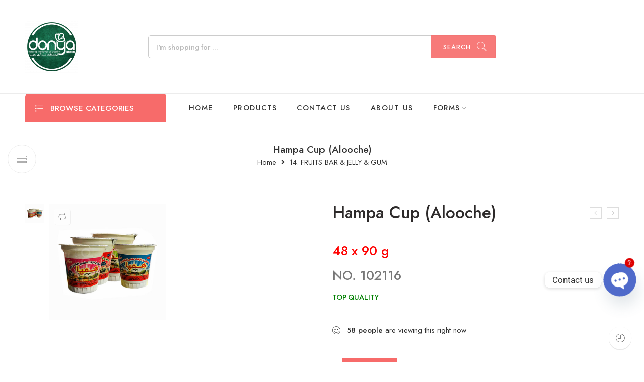

--- FILE ---
content_type: text/html; charset=UTF-8
request_url: https://donyafoods.co.uk/product/hampa-cup-alooche/
body_size: 42602
content:
<!DOCTYPE html>
<html lang="en-GB" prefix="og: https://ogp.me/ns#">
<head>
<meta charset="UTF-8" />
<meta http-equiv="X-UA-Compatible" content="IE=Edge" />
<meta name="viewport" content="width=device-width, initial-scale=1" />
<link rel="profile" href="https://gmpg.org/xfn/11" />
<link rel="pingback" href="https://donyafoods.co.uk/xmlrpc.php" />
<link rel="icon" href="https://donyafoods.co.uk/wp-content/uploads/2018/02/cropped-DONYA-LABIL-e1636668423586-32x32.png" sizes="32x32" />
<link rel="icon" href="https://donyafoods.co.uk/wp-content/uploads/2018/02/cropped-DONYA-LABIL-e1636668423586-192x192.png" sizes="192x192" />
<link rel="apple-touch-icon" href="https://donyafoods.co.uk/wp-content/uploads/2018/02/cropped-DONYA-LABIL-e1636668423586-180x180.png" />
<meta name="msapplication-TileImage" content="https://donyafoods.co.uk/wp-content/uploads/2018/02/cropped-DONYA-LABIL-e1636668423586-270x270.png" />
<link rel="shortcut icon" href="https://donyafoods.co.uk/wp-content/uploads/2018/02/DONYA-LABIL-e1636668423586.png" />
<script
				type="text/javascript"
				src="https://app.termly.io/resource-blocker/c20fc046-f1e1-4bc5-8940-9dcb1c06c7ec">
			</script>
<!-- Search Engine Optimization by Rank Math - https://rankmath.com/ -->
<title>Hampa Cup (Alooche) - donya foods</title>
<meta name="description" content="48 x 90 g NO. 102116 TOP QUALITY"/>
<meta name="robots" content="index, follow, max-snippet:-1, max-video-preview:-1, max-image-preview:large"/>
<link rel="canonical" href="https://donyafoods.co.uk/product/hampa-cup-alooche/" />
<meta property="og:locale" content="en_GB" />
<meta property="og:type" content="product" />
<meta property="og:title" content="Hampa Cup (Alooche) - donya foods" />
<meta property="og:description" content="48 x 90 g NO. 102116 TOP QUALITY" />
<meta property="og:url" content="https://donyafoods.co.uk/product/hampa-cup-alooche/" />
<meta property="og:site_name" content="donya foods" />
<meta property="og:updated_time" content="2021-12-29T10:55:59+00:00" />
<meta property="og:image" content="https://donyafoods.co.uk/wp-content/uploads/2021/12/12-1.jpg" />
<meta property="og:image:secure_url" content="https://donyafoods.co.uk/wp-content/uploads/2021/12/12-1.jpg" />
<meta property="og:image:width" content="591" />
<meta property="og:image:height" content="591" />
<meta property="og:image:alt" content="Hampa Cup (Alooche)" />
<meta property="og:image:type" content="image/jpeg" />
<meta property="product:price:currency" content="USD" />
<meta property="product:availability" content="instock" />
<meta name="twitter:card" content="summary_large_image" />
<meta name="twitter:title" content="Hampa Cup (Alooche) - donya foods" />
<meta name="twitter:description" content="48 x 90 g NO. 102116 TOP QUALITY" />
<meta name="twitter:image" content="https://donyafoods.co.uk/wp-content/uploads/2021/12/12-1.jpg" />
<meta name="twitter:label1" content="Price" />
<meta name="twitter:data1" content="&#036;0.00" />
<meta name="twitter:label2" content="Availability" />
<meta name="twitter:data2" content="In stock" />
<script type="application/ld+json" class="rank-math-schema">{"@context":"https://schema.org","@graph":[{"@type":["FoodEstablishment","Organization"],"@id":"https://donyafoods.co.uk/#organization","name":"donya foods","url":"https://donyafoods.co.uk","logo":{"@type":"ImageObject","@id":"https://donyafoods.co.uk/#logo","url":"https://donyafoods.co.uk/wp-content/uploads/2018/02/DONYA-LABIL-e1636668423586.png","contentUrl":"https://donyafoods.co.uk/wp-content/uploads/2018/02/DONYA-LABIL-e1636668423586.png","caption":"donya foods","inLanguage":"en-GB","width":"106","height":"106"},"openingHours":["Monday,Tuesday,Wednesday,Thursday,Friday,Saturday,Sunday 09:00-17:00"],"image":{"@id":"https://donyafoods.co.uk/#logo"}},{"@type":"WebSite","@id":"https://donyafoods.co.uk/#website","url":"https://donyafoods.co.uk","name":"donya foods","publisher":{"@id":"https://donyafoods.co.uk/#organization"},"inLanguage":"en-GB"},{"@type":"ImageObject","@id":"https://donyafoods.co.uk/wp-content/uploads/2021/12/12-1.jpg","url":"https://donyafoods.co.uk/wp-content/uploads/2021/12/12-1.jpg","width":"591","height":"591","inLanguage":"en-GB"},{"@type":"ItemPage","@id":"https://donyafoods.co.uk/product/hampa-cup-alooche/#webpage","url":"https://donyafoods.co.uk/product/hampa-cup-alooche/","name":"Hampa Cup (Alooche) - donya foods","datePublished":"2021-12-29T10:53:18+00:00","dateModified":"2021-12-29T10:55:59+00:00","isPartOf":{"@id":"https://donyafoods.co.uk/#website"},"primaryImageOfPage":{"@id":"https://donyafoods.co.uk/wp-content/uploads/2021/12/12-1.jpg"},"inLanguage":"en-GB"},{"@type":"Product","name":"Hampa Cup (Alooche) - donya foods","description":"48 x 90 g NO. 102116 TOP QUALITY","category":"14. FRUITS BAR &amp; JELLY &amp; GUM","mainEntityOfPage":{"@id":"https://donyafoods.co.uk/product/hampa-cup-alooche/#webpage"},"image":[{"@type":"ImageObject","url":"https://donyafoods.co.uk/wp-content/uploads/2021/12/12-1.jpg","height":"591","width":"591"}],"additionalProperty":[{"@type":"PropertyValue","name":"quantity-weight","value":"10 X 500g"}],"@id":"https://donyafoods.co.uk/product/hampa-cup-alooche/#richSnippet"}]}</script>
<!-- /Rank Math WordPress SEO plugin -->

<link rel='dns-prefetch' href='//cdn.canvasjs.com' />
<link rel='dns-prefetch' href='//fonts.googleapis.com' />
<link rel="alternate" type="application/rss+xml" title="donya foods &raquo; Feed" href="https://donyafoods.co.uk/feed/" />
<link rel="alternate" type="application/rss+xml" title="donya foods &raquo; Comments Feed" href="https://donyafoods.co.uk/comments/feed/" />
<link rel="preload" href="//donyafoods.co.uk/wp-content/themes/elessi-theme/assets/minify-font-icons/font-nasa-icons/nasa-font.woff" as="font" type="font/woff" crossorigin /><link rel="preload" href="//donyafoods.co.uk/wp-content/themes/elessi-theme/assets/minify-font-icons/font-pe-icon-7-stroke/Pe-icon-7-stroke.woff" as="font" type="font/woff" crossorigin /><link rel="preload" href="//donyafoods.co.uk/wp-content/themes/elessi-theme/assets/minify-font-icons/font-awesome-4.7.0/fontawesome-webfont.woff2" as="font" type="font/woff2" crossorigin /><link rel="alternate" type="application/rss+xml" title="donya foods &raquo; Hampa Cup (Alooche) Comments Feed" href="https://donyafoods.co.uk/product/hampa-cup-alooche/feed/" />
<link rel="alternate" title="oEmbed (JSON)" type="application/json+oembed" href="https://donyafoods.co.uk/wp-json/oembed/1.0/embed?url=https%3A%2F%2Fdonyafoods.co.uk%2Fproduct%2Fhampa-cup-alooche%2F" />
<link rel="alternate" title="oEmbed (XML)" type="text/xml+oembed" href="https://donyafoods.co.uk/wp-json/oembed/1.0/embed?url=https%3A%2F%2Fdonyafoods.co.uk%2Fproduct%2Fhampa-cup-alooche%2F&#038;format=xml" />
<style id='wp-img-auto-sizes-contain-inline-css' type='text/css'>
img:is([sizes=auto i],[sizes^="auto," i]){contain-intrinsic-size:3000px 1500px}
/*# sourceURL=wp-img-auto-sizes-contain-inline-css */
</style>
<link rel='stylesheet' id='sbi_styles-css' href='https://donyafoods.co.uk/wp-content/plugins/instagram-feed/css/sbi-styles.min.css?ver=6.10.0' type='text/css' media='all' />
<link rel='stylesheet' id='hfe-widgets-style-css' href='https://donyafoods.co.uk/wp-content/plugins/header-footer-elementor/inc/widgets-css/frontend.css?ver=2.8.1' type='text/css' media='all' />
<link rel='stylesheet' id='hfe-woo-product-grid-css' href='https://donyafoods.co.uk/wp-content/plugins/header-footer-elementor/inc/widgets-css/woo-products.css?ver=2.8.1' type='text/css' media='all' />
<link rel='stylesheet' id='xpro-elementor-addons-widgets-css' href='https://donyafoods.co.uk/wp-content/plugins/xpro-elementor-addons/assets/css/xpro-widgets.css?ver=1.4.21' type='text/css' media='all' />
<link rel='stylesheet' id='xpro-elementor-addons-responsive-css' href='https://donyafoods.co.uk/wp-content/plugins/xpro-elementor-addons/assets/css/xpro-responsive.css?ver=1.4.21' type='text/css' media='all' />
<link rel='stylesheet' id='font-awesome-css' href='https://donyafoods.co.uk/wp-content/plugins/elementor/assets/lib/font-awesome/css/all.min.css?ver=5.15.3' type='text/css' media='all' />
<style id='font-awesome-inline-css' type='text/css'>
[data-font="FontAwesome"]:before {font-family: 'FontAwesome' !important;content: attr(data-icon) !important;speak: none !important;font-weight: normal !important;font-variant: normal !important;text-transform: none !important;line-height: 1 !important;font-style: normal !important;-webkit-font-smoothing: antialiased !important;-moz-osx-font-smoothing: grayscale !important;}
/*# sourceURL=font-awesome-inline-css */
</style>
<link rel='stylesheet' id='social-icons-css' href='https://donyafoods.co.uk/wp-content/plugins/elementor/assets/css/widget-social-icons.min.css?ver=3.28.0' type='text/css' media='all' />
<link rel='stylesheet' id='xpro-icons-css' href='https://donyafoods.co.uk/wp-content/plugins/xpro-elementor-addons/assets/css/xpro-icons.min.css?ver=1.0.0' type='text/css' media='all' />
<link rel='stylesheet' id='xpro-elementor-addons-woo-css' href='https://donyafoods.co.uk/wp-content/plugins/xpro-elementor-addons/assets/css/xpro-woo-widgets.css?ver=1.4.21' type='text/css' media='all' />
<style id='wp-emoji-styles-inline-css' type='text/css'>

	img.wp-smiley, img.emoji {
		display: inline !important;
		border: none !important;
		box-shadow: none !important;
		height: 1em !important;
		width: 1em !important;
		margin: 0 0.07em !important;
		vertical-align: -0.1em !important;
		background: none !important;
		padding: 0 !important;
	}
/*# sourceURL=wp-emoji-styles-inline-css */
</style>
<link rel='stylesheet' id='wp-block-library-css' href='https://donyafoods.co.uk/wp-includes/css/dist/block-library/style.min.css?ver=6.9' type='text/css' media='all' />
<style id='classic-theme-styles-inline-css' type='text/css'>
/*! This file is auto-generated */
.wp-block-button__link{color:#fff;background-color:#32373c;border-radius:9999px;box-shadow:none;text-decoration:none;padding:calc(.667em + 2px) calc(1.333em + 2px);font-size:1.125em}.wp-block-file__button{background:#32373c;color:#fff;text-decoration:none}
/*# sourceURL=/wp-includes/css/classic-themes.min.css */
</style>
<style id='global-styles-inline-css' type='text/css'>
:root{--wp--preset--aspect-ratio--square: 1;--wp--preset--aspect-ratio--4-3: 4/3;--wp--preset--aspect-ratio--3-4: 3/4;--wp--preset--aspect-ratio--3-2: 3/2;--wp--preset--aspect-ratio--2-3: 2/3;--wp--preset--aspect-ratio--16-9: 16/9;--wp--preset--aspect-ratio--9-16: 9/16;--wp--preset--color--black: #000000;--wp--preset--color--cyan-bluish-gray: #abb8c3;--wp--preset--color--white: #ffffff;--wp--preset--color--pale-pink: #f78da7;--wp--preset--color--vivid-red: #cf2e2e;--wp--preset--color--luminous-vivid-orange: #ff6900;--wp--preset--color--luminous-vivid-amber: #fcb900;--wp--preset--color--light-green-cyan: #7bdcb5;--wp--preset--color--vivid-green-cyan: #00d084;--wp--preset--color--pale-cyan-blue: #8ed1fc;--wp--preset--color--vivid-cyan-blue: #0693e3;--wp--preset--color--vivid-purple: #9b51e0;--wp--preset--gradient--vivid-cyan-blue-to-vivid-purple: linear-gradient(135deg,rgb(6,147,227) 0%,rgb(155,81,224) 100%);--wp--preset--gradient--light-green-cyan-to-vivid-green-cyan: linear-gradient(135deg,rgb(122,220,180) 0%,rgb(0,208,130) 100%);--wp--preset--gradient--luminous-vivid-amber-to-luminous-vivid-orange: linear-gradient(135deg,rgb(252,185,0) 0%,rgb(255,105,0) 100%);--wp--preset--gradient--luminous-vivid-orange-to-vivid-red: linear-gradient(135deg,rgb(255,105,0) 0%,rgb(207,46,46) 100%);--wp--preset--gradient--very-light-gray-to-cyan-bluish-gray: linear-gradient(135deg,rgb(238,238,238) 0%,rgb(169,184,195) 100%);--wp--preset--gradient--cool-to-warm-spectrum: linear-gradient(135deg,rgb(74,234,220) 0%,rgb(151,120,209) 20%,rgb(207,42,186) 40%,rgb(238,44,130) 60%,rgb(251,105,98) 80%,rgb(254,248,76) 100%);--wp--preset--gradient--blush-light-purple: linear-gradient(135deg,rgb(255,206,236) 0%,rgb(152,150,240) 100%);--wp--preset--gradient--blush-bordeaux: linear-gradient(135deg,rgb(254,205,165) 0%,rgb(254,45,45) 50%,rgb(107,0,62) 100%);--wp--preset--gradient--luminous-dusk: linear-gradient(135deg,rgb(255,203,112) 0%,rgb(199,81,192) 50%,rgb(65,88,208) 100%);--wp--preset--gradient--pale-ocean: linear-gradient(135deg,rgb(255,245,203) 0%,rgb(182,227,212) 50%,rgb(51,167,181) 100%);--wp--preset--gradient--electric-grass: linear-gradient(135deg,rgb(202,248,128) 0%,rgb(113,206,126) 100%);--wp--preset--gradient--midnight: linear-gradient(135deg,rgb(2,3,129) 0%,rgb(40,116,252) 100%);--wp--preset--font-size--small: 13px;--wp--preset--font-size--medium: 20px;--wp--preset--font-size--large: 36px;--wp--preset--font-size--x-large: 42px;--wp--preset--spacing--20: 0.44rem;--wp--preset--spacing--30: 0.67rem;--wp--preset--spacing--40: 1rem;--wp--preset--spacing--50: 1.5rem;--wp--preset--spacing--60: 2.25rem;--wp--preset--spacing--70: 3.38rem;--wp--preset--spacing--80: 5.06rem;--wp--preset--shadow--natural: 6px 6px 9px rgba(0, 0, 0, 0.2);--wp--preset--shadow--deep: 12px 12px 50px rgba(0, 0, 0, 0.4);--wp--preset--shadow--sharp: 6px 6px 0px rgba(0, 0, 0, 0.2);--wp--preset--shadow--outlined: 6px 6px 0px -3px rgb(255, 255, 255), 6px 6px rgb(0, 0, 0);--wp--preset--shadow--crisp: 6px 6px 0px rgb(0, 0, 0);}:where(.is-layout-flex){gap: 0.5em;}:where(.is-layout-grid){gap: 0.5em;}body .is-layout-flex{display: flex;}.is-layout-flex{flex-wrap: wrap;align-items: center;}.is-layout-flex > :is(*, div){margin: 0;}body .is-layout-grid{display: grid;}.is-layout-grid > :is(*, div){margin: 0;}:where(.wp-block-columns.is-layout-flex){gap: 2em;}:where(.wp-block-columns.is-layout-grid){gap: 2em;}:where(.wp-block-post-template.is-layout-flex){gap: 1.25em;}:where(.wp-block-post-template.is-layout-grid){gap: 1.25em;}.has-black-color{color: var(--wp--preset--color--black) !important;}.has-cyan-bluish-gray-color{color: var(--wp--preset--color--cyan-bluish-gray) !important;}.has-white-color{color: var(--wp--preset--color--white) !important;}.has-pale-pink-color{color: var(--wp--preset--color--pale-pink) !important;}.has-vivid-red-color{color: var(--wp--preset--color--vivid-red) !important;}.has-luminous-vivid-orange-color{color: var(--wp--preset--color--luminous-vivid-orange) !important;}.has-luminous-vivid-amber-color{color: var(--wp--preset--color--luminous-vivid-amber) !important;}.has-light-green-cyan-color{color: var(--wp--preset--color--light-green-cyan) !important;}.has-vivid-green-cyan-color{color: var(--wp--preset--color--vivid-green-cyan) !important;}.has-pale-cyan-blue-color{color: var(--wp--preset--color--pale-cyan-blue) !important;}.has-vivid-cyan-blue-color{color: var(--wp--preset--color--vivid-cyan-blue) !important;}.has-vivid-purple-color{color: var(--wp--preset--color--vivid-purple) !important;}.has-black-background-color{background-color: var(--wp--preset--color--black) !important;}.has-cyan-bluish-gray-background-color{background-color: var(--wp--preset--color--cyan-bluish-gray) !important;}.has-white-background-color{background-color: var(--wp--preset--color--white) !important;}.has-pale-pink-background-color{background-color: var(--wp--preset--color--pale-pink) !important;}.has-vivid-red-background-color{background-color: var(--wp--preset--color--vivid-red) !important;}.has-luminous-vivid-orange-background-color{background-color: var(--wp--preset--color--luminous-vivid-orange) !important;}.has-luminous-vivid-amber-background-color{background-color: var(--wp--preset--color--luminous-vivid-amber) !important;}.has-light-green-cyan-background-color{background-color: var(--wp--preset--color--light-green-cyan) !important;}.has-vivid-green-cyan-background-color{background-color: var(--wp--preset--color--vivid-green-cyan) !important;}.has-pale-cyan-blue-background-color{background-color: var(--wp--preset--color--pale-cyan-blue) !important;}.has-vivid-cyan-blue-background-color{background-color: var(--wp--preset--color--vivid-cyan-blue) !important;}.has-vivid-purple-background-color{background-color: var(--wp--preset--color--vivid-purple) !important;}.has-black-border-color{border-color: var(--wp--preset--color--black) !important;}.has-cyan-bluish-gray-border-color{border-color: var(--wp--preset--color--cyan-bluish-gray) !important;}.has-white-border-color{border-color: var(--wp--preset--color--white) !important;}.has-pale-pink-border-color{border-color: var(--wp--preset--color--pale-pink) !important;}.has-vivid-red-border-color{border-color: var(--wp--preset--color--vivid-red) !important;}.has-luminous-vivid-orange-border-color{border-color: var(--wp--preset--color--luminous-vivid-orange) !important;}.has-luminous-vivid-amber-border-color{border-color: var(--wp--preset--color--luminous-vivid-amber) !important;}.has-light-green-cyan-border-color{border-color: var(--wp--preset--color--light-green-cyan) !important;}.has-vivid-green-cyan-border-color{border-color: var(--wp--preset--color--vivid-green-cyan) !important;}.has-pale-cyan-blue-border-color{border-color: var(--wp--preset--color--pale-cyan-blue) !important;}.has-vivid-cyan-blue-border-color{border-color: var(--wp--preset--color--vivid-cyan-blue) !important;}.has-vivid-purple-border-color{border-color: var(--wp--preset--color--vivid-purple) !important;}.has-vivid-cyan-blue-to-vivid-purple-gradient-background{background: var(--wp--preset--gradient--vivid-cyan-blue-to-vivid-purple) !important;}.has-light-green-cyan-to-vivid-green-cyan-gradient-background{background: var(--wp--preset--gradient--light-green-cyan-to-vivid-green-cyan) !important;}.has-luminous-vivid-amber-to-luminous-vivid-orange-gradient-background{background: var(--wp--preset--gradient--luminous-vivid-amber-to-luminous-vivid-orange) !important;}.has-luminous-vivid-orange-to-vivid-red-gradient-background{background: var(--wp--preset--gradient--luminous-vivid-orange-to-vivid-red) !important;}.has-very-light-gray-to-cyan-bluish-gray-gradient-background{background: var(--wp--preset--gradient--very-light-gray-to-cyan-bluish-gray) !important;}.has-cool-to-warm-spectrum-gradient-background{background: var(--wp--preset--gradient--cool-to-warm-spectrum) !important;}.has-blush-light-purple-gradient-background{background: var(--wp--preset--gradient--blush-light-purple) !important;}.has-blush-bordeaux-gradient-background{background: var(--wp--preset--gradient--blush-bordeaux) !important;}.has-luminous-dusk-gradient-background{background: var(--wp--preset--gradient--luminous-dusk) !important;}.has-pale-ocean-gradient-background{background: var(--wp--preset--gradient--pale-ocean) !important;}.has-electric-grass-gradient-background{background: var(--wp--preset--gradient--electric-grass) !important;}.has-midnight-gradient-background{background: var(--wp--preset--gradient--midnight) !important;}.has-small-font-size{font-size: var(--wp--preset--font-size--small) !important;}.has-medium-font-size{font-size: var(--wp--preset--font-size--medium) !important;}.has-large-font-size{font-size: var(--wp--preset--font-size--large) !important;}.has-x-large-font-size{font-size: var(--wp--preset--font-size--x-large) !important;}
:where(.wp-block-post-template.is-layout-flex){gap: 1.25em;}:where(.wp-block-post-template.is-layout-grid){gap: 1.25em;}
:where(.wp-block-term-template.is-layout-flex){gap: 1.25em;}:where(.wp-block-term-template.is-layout-grid){gap: 1.25em;}
:where(.wp-block-columns.is-layout-flex){gap: 2em;}:where(.wp-block-columns.is-layout-grid){gap: 2em;}
:root :where(.wp-block-pullquote){font-size: 1.5em;line-height: 1.6;}
/*# sourceURL=global-styles-inline-css */
</style>
<link rel='stylesheet' id='dashicons-css' href='https://donyafoods.co.uk/wp-includes/css/dashicons.min.css?ver=6.9' type='text/css' media='all' />
<style id='dashicons-inline-css' type='text/css'>
[data-font="Dashicons"]:before {font-family: 'Dashicons' !important;content: attr(data-icon) !important;speak: none !important;font-weight: normal !important;font-variant: normal !important;text-transform: none !important;line-height: 1 !important;font-style: normal !important;-webkit-font-smoothing: antialiased !important;-moz-osx-font-smoothing: grayscale !important;}
/*# sourceURL=dashicons-inline-css */
</style>
<link rel='stylesheet' id='admin-bar-css' href='https://donyafoods.co.uk/wp-includes/css/admin-bar.min.css?ver=6.9' type='text/css' media='all' />
<style id='admin-bar-inline-css' type='text/css'>

    .canvasjs-chart-credit{
        display: none !important;
    }
    #vtrtsFreeChart canvas {
    border-radius: 6px;
}

.vtrts-free-adminbar-weekly-title {
    font-weight: bold;
    font-size: 14px;
    color: #fff;
    margin-bottom: 6px;
}

        #wpadminbar #wp-admin-bar-vtrts_free_top_button .ab-icon:before {
            content: "\f185";
            color: #1DAE22;
            top: 3px;
        }
    #wp-admin-bar-vtrts_pro_top_button .ab-item {
        min-width: 180px;
    }
    .vtrts-free-adminbar-dropdown {
        min-width: 420px ;
        padding: 18px 18px 12px 18px;
        background: #23282d;
        color: #fff;
        border-radius: 8px;
        box-shadow: 0 4px 24px rgba(0,0,0,0.15);
        margin-top: 10px;
    }
    .vtrts-free-adminbar-grid {
        display: grid;
        grid-template-columns: 1fr 1fr;
        gap: 18px 18px; /* row-gap column-gap */
        margin-bottom: 18px;
    }
    .vtrts-free-adminbar-card {
        background: #2c3338;
        border-radius: 8px;
        padding: 18px 18px 12px 18px;
        box-shadow: 0 2px 8px rgba(0,0,0,0.07);
        display: flex;
        flex-direction: column;
        align-items: flex-start;
    }
    /* Extra margin for the right column */
    .vtrts-free-adminbar-card:nth-child(2),
    .vtrts-free-adminbar-card:nth-child(4) {
        margin-left: 10px !important;
        padding-left: 10px !important;
                padding-top: 6px !important;

        margin-right: 10px !important;
        padding-right : 10px !important;
        margin-top: 10px !important;
    }
    .vtrts-free-adminbar-card:nth-child(1),
    .vtrts-free-adminbar-card:nth-child(3) {
        margin-left: 10px !important;
        padding-left: 10px !important;
                padding-top: 6px !important;

        margin-top: 10px !important;
                padding-right : 10px !important;

    }
    /* Extra margin for the bottom row */
    .vtrts-free-adminbar-card:nth-child(3),
    .vtrts-free-adminbar-card:nth-child(4) {
        margin-top: 6px !important;
        padding-top: 6px !important;
        margin-top: 10px !important;
    }
    .vtrts-free-adminbar-card-title {
        font-size: 14px;
        font-weight: 800;
        margin-bottom: 6px;
        color: #fff;
    }
    .vtrts-free-adminbar-card-value {
        font-size: 22px;
        font-weight: bold;
        color: #1DAE22;
        margin-bottom: 4px;
    }
    .vtrts-free-adminbar-card-sub {
        font-size: 12px;
        color: #aaa;
    }
    .vtrts-free-adminbar-btn-wrap {
        text-align: center;
        margin-top: 8px;
    }

    #wp-admin-bar-vtrts_free_top_button .ab-item{
    min-width: 80px !important;
        padding: 0px !important;
    .vtrts-free-adminbar-btn {
        display: inline-block;
        background: #1DAE22;
        color: #fff !important;
        font-weight: bold;
        padding: 8px 28px;
        border-radius: 6px;
        text-decoration: none;
        font-size: 15px;
        transition: background 0.2s;
        margin-top: 8px;
    }
    .vtrts-free-adminbar-btn:hover {
        background: #15991b;
        color: #fff !important;
    }

    .vtrts-free-adminbar-dropdown-wrap { min-width: 0; padding: 0; }
    #wpadminbar #wp-admin-bar-vtrts_free_top_button .vtrts-free-adminbar-dropdown { display: none; position: absolute; left: 0; top: 100%; z-index: 99999; }
    #wpadminbar #wp-admin-bar-vtrts_free_top_button:hover .vtrts-free-adminbar-dropdown { display: block; }
    
        .ab-empty-item #wp-admin-bar-vtrts_free_top_button-default .ab-empty-item{
    height:0px !important;
    padding :0px !important;
     }
            #wpadminbar .quicklinks .ab-empty-item{
        padding:0px !important;
    }
    .vtrts-free-adminbar-dropdown {
    min-width: 420px;
    padding: 18px 18px 12px 18px;
    background: #23282d;
    color: #fff;
    border-radius: 12px; /* more rounded */
    box-shadow: 0 8px 32px rgba(0,0,0,0.25); /* deeper shadow */
    margin-top: 10px;
}

.vtrts-free-adminbar-btn-wrap {
    text-align: center;
    margin-top: 18px; /* more space above */
}

.vtrts-free-adminbar-btn {
    display: inline-block;
    background: #1DAE22;
    color: #fff !important;
    font-weight: bold;
    padding: 5px 22px;
    border-radius: 8px;
    text-decoration: none;
    font-size: 17px;
    transition: background 0.2s, box-shadow 0.2s;
    margin-top: 8px;
    box-shadow: 0 2px 8px rgba(29,174,34,0.15);
    text-align: center;
    line-height: 1.6;
    
}
.vtrts-free-adminbar-btn:hover {
    background: #15991b;
    color: #fff !important;
    box-shadow: 0 4px 16px rgba(29,174,34,0.25);
}
    


/*# sourceURL=admin-bar-inline-css */
</style>
<style id='woocommerce-inline-inline-css' type='text/css'>
.woocommerce form .form-row .required { visibility: visible; }
/*# sourceURL=woocommerce-inline-inline-css */
</style>
<link rel='stylesheet' id='eae-css-css' href='https://donyafoods.co.uk/wp-content/plugins/addon-elements-for-elementor-page-builder/assets/css/eae.min.css?ver=1.14.4' type='text/css' media='all' />
<link rel='stylesheet' id='eae-peel-css-css' href='https://donyafoods.co.uk/wp-content/plugins/addon-elements-for-elementor-page-builder/assets/lib/peel/peel.css?ver=1.14.4' type='text/css' media='all' />
<link rel='stylesheet' id='font-awesome-4-shim-css' href='https://donyafoods.co.uk/wp-content/plugins/elementor/assets/lib/font-awesome/css/v4-shims.min.css?ver=1.0' type='text/css' media='all' />
<link rel='stylesheet' id='font-awesome-5-all-css' href='https://donyafoods.co.uk/wp-content/plugins/elementor/assets/lib/font-awesome/css/all.min.css?ver=1.0' type='text/css' media='all' />
<link rel='stylesheet' id='vegas-css-css' href='https://donyafoods.co.uk/wp-content/plugins/addon-elements-for-elementor-page-builder/assets/lib/vegas/vegas.min.css?ver=2.4.0' type='text/css' media='all' />
<link rel='stylesheet' id='hfe-style-css' href='https://donyafoods.co.uk/wp-content/plugins/header-footer-elementor/assets/css/header-footer-elementor.css?ver=2.8.1' type='text/css' media='all' />
<link rel='stylesheet' id='elementor-icons-css' href='https://donyafoods.co.uk/wp-content/plugins/elementor/assets/lib/eicons/css/elementor-icons.min.css?ver=5.45.0' type='text/css' media='all' />
<link rel='stylesheet' id='elementor-frontend-css' href='https://donyafoods.co.uk/wp-content/plugins/elementor/assets/css/frontend.min.css?ver=3.34.1' type='text/css' media='all' />
<link rel='stylesheet' id='elementor-post-12-css' href='https://donyafoods.co.uk/wp-content/uploads/elementor/css/post-12.css?ver=1768321603' type='text/css' media='all' />
<link rel='stylesheet' id='xpro-elementor-widgetarea-editor-css' href='https://donyafoods.co.uk/wp-content/plugins/xpro-elementor-addons/inc/controls/assets/css/widgetarea-editor.css?ver=1.4.21' type='text/css' media='all' />
<link rel='stylesheet' id='sbistyles-css' href='https://donyafoods.co.uk/wp-content/plugins/instagram-feed/css/sbi-styles.min.css?ver=6.10.0' type='text/css' media='all' />
<link rel='stylesheet' id='brands-styles-css' href='https://donyafoods.co.uk/wp-content/plugins/woocommerce/assets/css/brands.css?ver=10.3.7' type='text/css' media='all' />
<link rel='stylesheet' id='elessi-fonts-icons-css' href='https://donyafoods.co.uk/wp-content/themes/elessi-theme/assets/minify-font-icons/fonts.min.css?ver=6.9' type='text/css' media='all' />
<link rel='stylesheet' id='nasa-fonts-css' href='https://fonts.googleapis.com/css?family=Jost%3A400%2C400italic%2C500%2C500italic%2C600%2C600italic%2C700%2C700italic%2C800%2C800italic%2C900%2C900italic%7CNunito+Sans%3A400%2C400italic%2C500%2C500italic%2C600%2C600italic%2C700%2C700italic%2C800%2C800italic%2C900%2C900italic&#038;subset=latin&#038;display=swap&#038;ver=6.9' type='text/css' media='all' />
<link rel='stylesheet' id='pwb-styles-frontend-css' href='https://donyafoods.co.uk/wp-content/plugins/perfect-woocommerce-brands/build/frontend/css/style.css?ver=3.6.8' type='text/css' media='all' />
<link rel='stylesheet' id='jquery-fixedheadertable-style-css' href='https://donyafoods.co.uk/wp-content/plugins/yith-woocommerce-compare/assets/css/jquery.dataTables.css?ver=1.10.18' type='text/css' media='all' />
<link rel='stylesheet' id='yith_woocompare_page-css' href='https://donyafoods.co.uk/wp-content/plugins/yith-woocommerce-compare/assets/css/compare.css?ver=3.6.0' type='text/css' media='all' />
<link rel='stylesheet' id='yith-woocompare-widget-css' href='https://donyafoods.co.uk/wp-content/plugins/yith-woocommerce-compare/assets/css/widget.css?ver=3.6.0' type='text/css' media='all' />
<link rel='stylesheet' id='chaty-front-css-css' href='https://donyafoods.co.uk/wp-content/plugins/chaty/css/chaty-front.min.css?ver=3.5.11699276106' type='text/css' media='all' />
<link rel='stylesheet' id='xpro-swatch-frontend-css' href='https://donyafoods.co.uk/wp-content/plugins/xpro-elementor-addons/modules/swatches/assets/css/frontend.css?ver=1.4.21' type='text/css' media='all' />
<link rel='stylesheet' id='hfe-elementor-icons-css' href='https://donyafoods.co.uk/wp-content/plugins/elementor/assets/lib/eicons/css/elementor-icons.min.css?ver=5.34.0' type='text/css' media='all' />
<link rel='stylesheet' id='hfe-icons-list-css' href='https://donyafoods.co.uk/wp-content/plugins/elementor/assets/css/widget-icon-list.min.css?ver=3.24.3' type='text/css' media='all' />
<link rel='stylesheet' id='hfe-social-icons-css' href='https://donyafoods.co.uk/wp-content/plugins/elementor/assets/css/widget-social-icons.min.css?ver=3.24.0' type='text/css' media='all' />
<link rel='stylesheet' id='hfe-social-share-icons-brands-css' href='https://donyafoods.co.uk/wp-content/plugins/elementor/assets/lib/font-awesome/css/brands.css?ver=5.15.3' type='text/css' media='all' />
<link rel='stylesheet' id='hfe-social-share-icons-fontawesome-css' href='https://donyafoods.co.uk/wp-content/plugins/elementor/assets/lib/font-awesome/css/fontawesome.css?ver=5.15.3' type='text/css' media='all' />
<link rel='stylesheet' id='hfe-nav-menu-icons-css' href='https://donyafoods.co.uk/wp-content/plugins/elementor/assets/lib/font-awesome/css/solid.css?ver=5.15.3' type='text/css' media='all' />
<link rel='stylesheet' id='wpr-text-animations-css-css' href='https://donyafoods.co.uk/wp-content/plugins/royal-elementor-addons/assets/css/lib/animations/text-animations.min.css?ver=1.7.1045' type='text/css' media='all' />
<link rel='stylesheet' id='wpr-addons-css-css' href='https://donyafoods.co.uk/wp-content/plugins/royal-elementor-addons/assets/css/frontend.min.css?ver=1.7.1045' type='text/css' media='all' />
<link rel='stylesheet' id='elessi-style-css' href='https://donyafoods.co.uk/wp-content/themes/elessi-theme/style.css?ver=6.9' type='text/css' media='all' />
<link rel='stylesheet' id='elessi-child-style-css' href='https://donyafoods.co.uk/wp-content/themes/elessi-theme-child/style.css?ver=6.9' type='text/css' media='all' />
<link rel='stylesheet' id='elessi-style-elementor-css' href='https://donyafoods.co.uk/wp-content/themes/elessi-theme/style-elementor.css' type='text/css' media='all' />
<link rel='stylesheet' id='elessi-style-crazy-css' href='https://donyafoods.co.uk/wp-content/themes/elessi-theme/assets/css/style-crazy-load.css' type='text/css' media='all' />
<link rel='stylesheet' id='elessi-style-large-css' href='https://donyafoods.co.uk/wp-content/themes/elessi-theme/assets/css/style-large.css' type='text/css' media='all' />
<link rel='stylesheet' id='elessi-style-signle-product-css' href='https://donyafoods.co.uk/wp-content/themes/elessi-theme/assets/css/style-single-product.css' type='text/css' media='all' />
<link rel='stylesheet' id='elessi-style-font-weight-css' href='https://donyafoods.co.uk/wp-content/themes/elessi-theme/assets/css/style-font-weight-500.css' type='text/css' media='all' />
<link rel='stylesheet' id='nasa-sc-woo-css' href='https://donyafoods.co.uk/wp-content/plugins/nasa-core/assets/css/nasa-sc-woo.css' type='text/css' media='all' />
<link rel='stylesheet' id='nasa-sc-css' href='https://donyafoods.co.uk/wp-content/plugins/nasa-core/assets/css/nasa-sc.css' type='text/css' media='all' />
<link rel='stylesheet' id='elessi-style-dynamic-css' href='//donyafoods.co.uk/wp-content/uploads/nasa-dynamic/dynamic.css?ver=1727106520' type='text/css' media='all' />
<link rel='stylesheet' id='elementor-gf-local-roboto-css' href='https://donyafoods.co.uk/wp-content/uploads/elementor/google-fonts/css/roboto.css?ver=1745392541' type='text/css' media='all' />
<link rel='stylesheet' id='elementor-gf-local-robotoslab-css' href='https://donyafoods.co.uk/wp-content/uploads/elementor/google-fonts/css/robotoslab.css?ver=1745392558' type='text/css' media='all' />
<script type="text/template" id="tmpl-variation-template">
	<div class="woocommerce-variation-description">{{{ data.variation.variation_description }}}</div>
	<div class="woocommerce-variation-price">{{{ data.variation.price_html }}}</div>
	<div class="woocommerce-variation-availability">{{{ data.variation.availability_html }}}</div>
</script>
<script type="text/template" id="tmpl-unavailable-variation-template">
	<p role="alert">Sorry, this product is unavailable. Please choose a different combination.</p>
</script>
<script type="text/javascript" id="ahc_front_js-js-extra">
/* <![CDATA[ */
var ahc_ajax_front = {"ajax_url":"https://donyafoods.co.uk/wp-admin/admin-ajax.php","plugin_url":"https://donyafoods.co.uk/wp-content/plugins/visitors-traffic-real-time-statistics/","page_id":"4848","page_title":"Hampa Cup (Alooche)","post_type":"product"};
//# sourceURL=ahc_front_js-js-extra
/* ]]> */
</script>
<script type="text/javascript" src="https://donyafoods.co.uk/wp-content/plugins/visitors-traffic-real-time-statistics/js/front.js?ver=6.9" id="ahc_front_js-js"></script>
<script type="text/javascript" data-cfasync="false" src="https://donyafoods.co.uk/wp-includes/js/jquery/jquery.min.js?ver=3.7.1" id="jquery-core-js"></script>
<script type="text/javascript" data-cfasync="false" src="https://donyafoods.co.uk/wp-includes/js/jquery/jquery-migrate.min.js?ver=3.4.1" id="jquery-migrate-js"></script>
<script type="text/javascript" id="jquery-js-after">
/* <![CDATA[ */
!function($){"use strict";$(document).ready(function(){$(this).scrollTop()>100&&$(".hfe-scroll-to-top-wrap").removeClass("hfe-scroll-to-top-hide"),$(window).scroll(function(){$(this).scrollTop()<100?$(".hfe-scroll-to-top-wrap").fadeOut(300):$(".hfe-scroll-to-top-wrap").fadeIn(300)}),$(".hfe-scroll-to-top-wrap").on("click",function(){$("html, body").animate({scrollTop:0},300);return!1})})}(jQuery);
!function($){'use strict';$(document).ready(function(){var bar=$('.hfe-reading-progress-bar');if(!bar.length)return;$(window).on('scroll',function(){var s=$(window).scrollTop(),d=$(document).height()-$(window).height(),p=d? s/d*100:0;bar.css('width',p+'%')});});}(jQuery);
//# sourceURL=jquery-js-after
/* ]]> */
</script>
<script type="text/javascript" src="https://donyafoods.co.uk/wp-content/plugins/woocommerce/assets/js/jquery-blockui/jquery.blockUI.min.js?ver=2.7.0-wc.10.3.7" id="wc-jquery-blockui-js" defer="defer" data-wp-strategy="defer"></script>
<script type="text/javascript" id="wc-add-to-cart-js-extra">
/* <![CDATA[ */
var wc_add_to_cart_params = {"ajax_url":"/wp-admin/admin-ajax.php","wc_ajax_url":"/?wc-ajax=%%endpoint%%","i18n_view_cart":"View basket","cart_url":"https://donyafoods.co.uk/shopping-cart/","is_cart":"","cart_redirect_after_add":"no"};
//# sourceURL=wc-add-to-cart-js-extra
/* ]]> */
</script>
<script type="text/javascript" src="https://donyafoods.co.uk/wp-content/plugins/woocommerce/assets/js/frontend/add-to-cart.min.js?ver=10.3.7" id="wc-add-to-cart-js" defer="defer" data-wp-strategy="defer"></script>
<script type="text/javascript" id="wc-single-product-js-extra">
/* <![CDATA[ */
var wc_single_product_params = {"i18n_required_rating_text":"Please select a rating","i18n_rating_options":["1 of 5 stars","2 of 5 stars","3 of 5 stars","4 of 5 stars","5 of 5 stars"],"i18n_product_gallery_trigger_text":"View full-screen image gallery","review_rating_required":"yes","flexslider":{"rtl":false,"animation":"slide","smoothHeight":true,"directionNav":true,"controlNav":"thumbnails","slideshow":false,"animationSpeed":500,"animationLoop":false,"allowOneSlide":false},"zoom_enabled":"","zoom_options":[],"photoswipe_enabled":"","photoswipe_options":{"shareEl":false,"closeOnScroll":false,"history":false,"hideAnimationDuration":0,"showAnimationDuration":0},"flexslider_enabled":""};
//# sourceURL=wc-single-product-js-extra
/* ]]> */
</script>
<script type="text/javascript" src="https://donyafoods.co.uk/wp-content/plugins/woocommerce/assets/js/frontend/single-product.min.js?ver=10.3.7" id="wc-single-product-js" defer="defer" data-wp-strategy="defer"></script>
<script type="text/javascript" src="https://donyafoods.co.uk/wp-content/plugins/woocommerce/assets/js/js-cookie/js.cookie.min.js?ver=2.1.4-wc.10.3.7" id="wc-js-cookie-js" defer="defer" data-wp-strategy="defer"></script>
<script type="text/javascript" id="woocommerce-js-extra">
/* <![CDATA[ */
var woocommerce_params = {"ajax_url":"/wp-admin/admin-ajax.php","wc_ajax_url":"/?wc-ajax=%%endpoint%%","i18n_password_show":"Show password","i18n_password_hide":"Hide password"};
//# sourceURL=woocommerce-js-extra
/* ]]> */
</script>
<script type="text/javascript" src="https://donyafoods.co.uk/wp-content/plugins/woocommerce/assets/js/frontend/woocommerce.min.js?ver=10.3.7" id="woocommerce-js" defer="defer" data-wp-strategy="defer"></script>
<script type="text/javascript" src="https://donyafoods.co.uk/wp-content/plugins/addon-elements-for-elementor-page-builder/assets/js/iconHelper.js?ver=1.0" id="eae-iconHelper-js"></script>
<script type="text/javascript" src="https://donyafoods.co.uk/wp-includes/js/underscore.min.js?ver=1.13.7" id="underscore-js"></script>
<script type="text/javascript" id="wp-util-js-extra">
/* <![CDATA[ */
var _wpUtilSettings = {"ajax":{"url":"/wp-admin/admin-ajax.php"}};
//# sourceURL=wp-util-js-extra
/* ]]> */
</script>
<script type="text/javascript" src="https://donyafoods.co.uk/wp-includes/js/wp-util.min.js?ver=6.9" id="wp-util-js"></script>
<script type="text/javascript" id="wc-add-to-cart-variation-js-extra">
/* <![CDATA[ */
var wc_add_to_cart_variation_params = {"wc_ajax_url":"/?wc-ajax=%%endpoint%%","i18n_no_matching_variations_text":"Sorry, no products matched your selection. Please choose a different combination.","i18n_make_a_selection_text":"Please select some product options before adding this product to your basket.","i18n_unavailable_text":"Sorry, this product is unavailable. Please choose a different combination.","i18n_reset_alert_text":"Your selection has been reset. Please select some product options before adding this product to your cart."};
//# sourceURL=wc-add-to-cart-variation-js-extra
/* ]]> */
</script>
<script type="text/javascript" src="https://donyafoods.co.uk/wp-content/plugins/woocommerce/assets/js/frontend/add-to-cart-variation.min.js?ver=10.3.7" id="wc-add-to-cart-variation-js" defer="defer" data-wp-strategy="defer"></script>
<link rel="https://api.w.org/" href="https://donyafoods.co.uk/wp-json/" /><link rel="alternate" title="JSON" type="application/json" href="https://donyafoods.co.uk/wp-json/wp/v2/product/4848" /><link rel="EditURI" type="application/rsd+xml" title="RSD" href="https://donyafoods.co.uk/xmlrpc.php?rsd" />
<meta name="generator" content="WordPress 6.9" />
<link rel='shortlink' href='https://donyafoods.co.uk/?p=4848' />
<script>
jQuery(window).scroll(function() {

    if (jQuery(this).scrollTop() > 50){  
        jQuery('.nasa-header-content-builder').addClass("fixed_header");
    }
    else{
        jQuery('.nasa-header-content-builder').removeClass("fixed_header");
    }
});
</script>
<!-- Google tag (gtag.js) -->
<script async src="https://www.googletagmanager.com/gtag/js?id=G-XV5744CCZV"></script>
<script>
  window.dataLayer = window.dataLayer || [];
  function gtag(){dataLayer.push(arguments);}
  gtag('js', new Date());

  gtag('config', 'G-XV5744CCZV');
</script>	<noscript><style>.woocommerce-product-gallery{ opacity: 1 !important; }</style></noscript>
	<meta name="generator" content="Elementor 3.34.1; features: additional_custom_breakpoints; settings: css_print_method-external, google_font-enabled, font_display-auto">
			<style>
				.e-con.e-parent:nth-of-type(n+4):not(.e-lazyloaded):not(.e-no-lazyload),
				.e-con.e-parent:nth-of-type(n+4):not(.e-lazyloaded):not(.e-no-lazyload) * {
					background-image: none !important;
				}
				@media screen and (max-height: 1024px) {
					.e-con.e-parent:nth-of-type(n+3):not(.e-lazyloaded):not(.e-no-lazyload),
					.e-con.e-parent:nth-of-type(n+3):not(.e-lazyloaded):not(.e-no-lazyload) * {
						background-image: none !important;
					}
				}
				@media screen and (max-height: 640px) {
					.e-con.e-parent:nth-of-type(n+2):not(.e-lazyloaded):not(.e-no-lazyload),
					.e-con.e-parent:nth-of-type(n+2):not(.e-lazyloaded):not(.e-no-lazyload) * {
						background-image: none !important;
					}
				}
			</style>
			<meta name="generator" content="Powered by WPBakery Page Builder - drag and drop page builder for WordPress."/>
<meta name="generator" content="Powered by Slider Revolution 6.5.9 - responsive, Mobile-Friendly Slider Plugin for WordPress with comfortable drag and drop interface." />
<link rel="icon" href="https://donyafoods.co.uk/wp-content/uploads/2018/02/cropped-DONYA-LABIL-e1636668423586-32x32.png" sizes="32x32" />
<link rel="icon" href="https://donyafoods.co.uk/wp-content/uploads/2018/02/cropped-DONYA-LABIL-e1636668423586-192x192.png" sizes="192x192" />
<link rel="apple-touch-icon" href="https://donyafoods.co.uk/wp-content/uploads/2018/02/cropped-DONYA-LABIL-e1636668423586-180x180.png" />
<meta name="msapplication-TileImage" content="https://donyafoods.co.uk/wp-content/uploads/2018/02/cropped-DONYA-LABIL-e1636668423586-270x270.png" />
<script type="text/javascript">function setREVStartSize(e){
			//window.requestAnimationFrame(function() {				 
				window.RSIW = window.RSIW===undefined ? window.innerWidth : window.RSIW;	
				window.RSIH = window.RSIH===undefined ? window.innerHeight : window.RSIH;	
				try {								
					var pw = document.getElementById(e.c).parentNode.offsetWidth,
						newh;
					pw = pw===0 || isNaN(pw) ? window.RSIW : pw;
					e.tabw = e.tabw===undefined ? 0 : parseInt(e.tabw);
					e.thumbw = e.thumbw===undefined ? 0 : parseInt(e.thumbw);
					e.tabh = e.tabh===undefined ? 0 : parseInt(e.tabh);
					e.thumbh = e.thumbh===undefined ? 0 : parseInt(e.thumbh);
					e.tabhide = e.tabhide===undefined ? 0 : parseInt(e.tabhide);
					e.thumbhide = e.thumbhide===undefined ? 0 : parseInt(e.thumbhide);
					e.mh = e.mh===undefined || e.mh=="" || e.mh==="auto" ? 0 : parseInt(e.mh,0);		
					if(e.layout==="fullscreen" || e.l==="fullscreen") 						
						newh = Math.max(e.mh,window.RSIH);					
					else{					
						e.gw = Array.isArray(e.gw) ? e.gw : [e.gw];
						for (var i in e.rl) if (e.gw[i]===undefined || e.gw[i]===0) e.gw[i] = e.gw[i-1];					
						e.gh = e.el===undefined || e.el==="" || (Array.isArray(e.el) && e.el.length==0)? e.gh : e.el;
						e.gh = Array.isArray(e.gh) ? e.gh : [e.gh];
						for (var i in e.rl) if (e.gh[i]===undefined || e.gh[i]===0) e.gh[i] = e.gh[i-1];
											
						var nl = new Array(e.rl.length),
							ix = 0,						
							sl;					
						e.tabw = e.tabhide>=pw ? 0 : e.tabw;
						e.thumbw = e.thumbhide>=pw ? 0 : e.thumbw;
						e.tabh = e.tabhide>=pw ? 0 : e.tabh;
						e.thumbh = e.thumbhide>=pw ? 0 : e.thumbh;					
						for (var i in e.rl) nl[i] = e.rl[i]<window.RSIW ? 0 : e.rl[i];
						sl = nl[0];									
						for (var i in nl) if (sl>nl[i] && nl[i]>0) { sl = nl[i]; ix=i;}															
						var m = pw>(e.gw[ix]+e.tabw+e.thumbw) ? 1 : (pw-(e.tabw+e.thumbw)) / (e.gw[ix]);					
						newh =  (e.gh[ix] * m) + (e.tabh + e.thumbh);
					}
					var el = document.getElementById(e.c);
					if (el!==null && el) el.style.height = newh+"px";					
					el = document.getElementById(e.c+"_wrapper");
					if (el!==null && el) {
						el.style.height = newh+"px";
						el.style.display = "block";
					}
				} catch(e){
					console.log("Failure at Presize of Slider:" + e)
				}					   
			//});
		  };</script>
		<style type="text/css" id="wp-custom-css">
			.nasa-topbar-wrap {
    display: none;
}
.chaty-widget{
	  margin-bottom: 111px;
    margin-right: -8px;
}


.header-wrapper.header-type-5.nasa-header-sticky {
    position: absolute;
    top: 0;
    right: 0;
    left: 0;
    z-index: 111;
}

.nasa-header-sticky.header-type-5 .fixed-already .nasa-elements-wrap {
    padding-top: 5px;
    padding-bottom: 5px;
}

.header-type-5 .first-columns .nasa-icon,
.header-type-5 .header-icons > li a{
    color: #fff;
}

.header-type-5 .fixed-already .first-columns .nasa-icon,
.header-type-5 .fixed-already .header-icons > li a {
	color: #333;
}




.nasa-header-content-builder.fixed_header {
	position: fixed;
	background: rgb(1 1 1 / 90%);
  transition: all 200ms ease-in-out;
	-webkit-transition: all 200ms ease-in-out;
	-moz-transition: all 200ms ease-in-out;
}

body.admin-bar .nasa-header-content-builder.fixed_header {
	top: 32px
}

.header-content-builder {
    position: absolute;
    top: 0;
    right: 0;
    left: 0;
    z-index: 111;
		background: rgb(0 0 0 / 35%);
}

.header-content-builder #masthead {
	padding-top: 5px;
	padding-bottom: 5px
}

.custom-header .nasa-nav-sc-mega-menu {
	height: 106px;
    display: flex;
    align-items: center;
}

.custom-header .custom-right-column {
	height: 106px;
    display: flex;
    align-items: center;
}

.custom-header .vertical-menu.nasa-shortcode-menu .vertical-menu-container {
    position: absolute;
}

.custom-header .vertical-menu .section-title {
	  display: flex;
    align-items: center;
		justify-content: center;
    font-size: 14px;
    padding: 15px 10px;
    border-radius: 5px;
}

.custom-header .vertical-menu .section-title:before {
	  display: block;
    content: "\49";
    font-family: "nasa-font";
    margin-right: 10px;
    padding-left: 5px;
    font-size: 100%;
    color: inherit;
    vertical-align: middle;
    position: relative;
    top: -1px;
    line-height: inherit;
}

.custom-header a {
	color: #fff;
}

.custom-header .nasa-search-space .nasa-show-search-form.nasa-search-relative input[name="s"] {
	color: #fff
}

.custom-header input::placeholder {
	color: #fff;
}

.custom-header .nasa-icon-submit-page:before {
	color: #fff
}

.vertical-menu-wrapper .nasa-title-menu {
	color: #333;
}



@media (max-width: 768px) {
	#chaty-widget-0 .chaty-widget {
    right: 11px !important;
    margin-bottom: 168px;
}
	.custom-header {
		display: none
	}
	.custom-mobile-header {
		display: block
	}
	.custom-mobile-header .wpb_single_image img {
		height: 60px;
		width: auto
	}
	
	.custom-mobile-header > .row {
		display: flex;
    align-items: center;
    justify-content: space-between;
	}
	
	.custom-mobile-header .nasa-title {
		margin-bottom: 0
	}
	
	.custom-mobile-header .nasa-title h1 {
		margin-bottom: 0;
		font-size: 16px
	}
	
	.custom-mobile-header .wpb_single_image.vc_align_center {
    text-align: right;
	}
	
	.home-black-desc > .elementor-widget-wrap.elementor-element-populated {
		padding: 40px 15px !important;
	}
	
	.home-top-banner {
		display: none
	}
	
	.mobile-top-banner {
		height: 100vh
	}

}

@media (min-width: 769px) {
	
	.custom-header {
		display: block
	}
	
	.custom-mobile-header {
		display: none
	}
	
	.mobile-top-banner {
		display: none
	}
}


.product-item .info .name {
    text-align: center;
}

.nav-wrapper .default-menu .menu-item a {
	  color: black !important;
}		</style>
		<style id="wpr_lightbox_styles">
				.lg-backdrop {
					background-color: rgba(0,0,0,0.6) !important;
				}
				.lg-toolbar,
				.lg-dropdown {
					background-color: rgba(0,0,0,0.8) !important;
				}
				.lg-dropdown:after {
					border-bottom-color: rgba(0,0,0,0.8) !important;
				}
				.lg-sub-html {
					background-color: rgba(0,0,0,0.8) !important;
				}
				.lg-thumb-outer,
				.lg-progress-bar {
					background-color: #444444 !important;
				}
				.lg-progress {
					background-color: #a90707 !important;
				}
				.lg-icon {
					color: #efefef !important;
					font-size: 20px !important;
				}
				.lg-icon.lg-toogle-thumb {
					font-size: 24px !important;
				}
				.lg-icon:hover,
				.lg-dropdown-text:hover {
					color: #ffffff !important;
				}
				.lg-sub-html,
				.lg-dropdown-text {
					color: #efefef !important;
					font-size: 14px !important;
				}
				#lg-counter {
					color: #efefef !important;
					font-size: 14px !important;
				}
				.lg-prev,
				.lg-next {
					font-size: 35px !important;
				}

				/* Defaults */
				.lg-icon {
				background-color: transparent !important;
				}

				#lg-counter {
				opacity: 0.9;
				}

				.lg-thumb-outer {
				padding: 0 10px;
				}

				.lg-thumb-item {
				border-radius: 0 !important;
				border: none !important;
				opacity: 0.5;
				}

				.lg-thumb-item.active {
					opacity: 1;
				}
	         </style><noscript><style> .wpb_animate_when_almost_visible { opacity: 1; }</style></noscript></head>
<body data-rsssl=1 class="wp-singular product-template-default single single-product postid-4848 wp-theme-elessi-theme wp-child-theme-elessi-theme-child theme-elessi-theme nasa-woo-actived nasa-core-actived woocommerce woocommerce-page woocommerce-no-js ehf-template-elessi-theme ehf-stylesheet-elessi-theme-child antialiased nasa-quickview-on nasa-focus-main-image nasa-crazy-load crazy-loading wpb-js-composer js-comp-ver-6.7.0 vc_responsive elementor-default elementor-kit-12">

<!-- Start Wrapper Site -->
<div id="wrapper">

<!-- Start Header Site -->
<header id="header-content" class="site-header">
<div class="header-wrapper header-type-4 nasa-header-sticky">
    <div class="nasa-topbar-wrap">
    <div id="top-bar" class="top-bar">
                    <!-- Desktop | Responsive Top-bar -->
            <div class="row">
                <div class="large-12 columns">
                    <div class="left-text left rtl-right">
                        <span class="nasa-flex jc"><i class="pe7-icon pe-7s-news-paper"></i>&nbsp;Dashboard &nbsp;<i class="fa fa-angle-right"></i>&nbsp; Static Blocks &nbsp;<i class="fa fa-angle-right"></i>&nbsp; Topbar</span>                    </div>
                    <div class="right-text nasa-hide-for-mobile right rtl-left">
                        <div class="topbar-menu-container">
                            <ul class="nasa-menus-account"><li class="menu-item"><a class="nasa-login-register-ajax inline-block" data-enable="1" href="https://donyafoods.co.uk/my-account/" title="Login / Register"><i class="pe7-icon pe-7s-user"></i><span class="nasa-login-title">Login / Register</span></a></li></ul>                        </div>
                    </div>
                </div>
            </div>
            </div>
    
            <div class="nasa-hide-for-mobile">
            <a class="nasa-icon-toggle" href="javascript:void(0);" rel="nofollow">
                <i class="nasa-topbar-up pe-7s-angle-up"></i>
                <i class="nasa-topbar-down pe-7s-angle-down"></i>
            </a>
        </div>
    </div>
    <div class="sticky-wrapper">
        <div id="masthead" class="site-header">
                        
            <div class="row nasa-hide-for-mobile">
                <div class="large-12 columns nasa-wrap-event-search">
                    <div class="nasa-header-flex nasa-elements-wrap">
                        <!-- Logo -->
                        <div class="logo-wrapper">
                            <a class="logo nasa-logo-retina nasa-has-sticky-logo nasa-has-mobile-logo" href="https://donyafoods.co.uk/" title="donya foods - Best Iranian Foods" rel="Home"><img src="https://donyafoods.co.uk/wp-content/uploads/2018/02/DONYA-LABIL-e1636668423586.png" alt="donya foods" class="header_logo" srcset="https://donyafoods.co.uk/wp-content/uploads/2018/02/DONYA-LABIL-e1636668423586.png 1x, https://donyafoods.co.uk/wp-content/uploads/2018/02/DONYA-LABIL-e1636668423586.png 2x" width="106" height="106" /><img src="https://donyafoods.co.uk/wp-content/uploads/2018/02/DONYA-LABIL-e1636668423586.png" alt="donya foods" class="header_logo logo_sticky" /><img src="https://donyafoods.co.uk/wp-content/uploads/2018/02/DONYA-LABIL-e1636668423586.png" alt="donya foods" class="header_logo logo_mobile" /></a>                        </div>

                        <!-- Search form in header -->
                        <div class="fgr-2 nasa-header-search-wrap nasa-search-relative">
                            <div class="nasa-search-space nasa_search_full"><div class="nasa-show-search-form nasa-search-relative nasa-rightToLeft nasa-modern-layout"><div class="search-wrapper nasa-ajax-search-form-container modern">
    <form method="get" class="nasa-ajax-search-form" action="https://donyafoods.co.uk/">
        <label for="nasa-input-1" class="hidden-tag">
            Search here        </label>
        
        <input type="text" name="s" id="nasa-input-1" class="search-field search-input live-search-input" value="" placeholder="I&#039;m shopping for ..." data-suggestions="Sweater, Jacket, T-shirt ..." />
        
        <span class="nasa-icon-submit-page">
            <button class="nasa-submit-search hidden-tag">
                Search            </button>
        </span>
        
                    <input type="hidden" name="post_type" value="product" />
            </form>
    
    <a href="javascript:void(0);" title="Close search" class="nasa-close-search nasa-stclose" rel="nofollow"></a>
</div>
</div></div>                        </div>
                        
                        <!-- Group icon header -->
                        <div class="icons-wrapper">
                                                    </div>
                    </div>
                </div>
            </div>
            
            <!-- Main menu -->
            <div class="nasa-elements-wrap nasa-elements-wrap-main-menu nasa-hide-for-mobile nasa-elements-wrap-bg">
                <div class="row">
                    <div class="large-12 columns">
                        <div class="wide-nav nasa-wrap-width-main-menu nasa-bg-wrap nasa-nav-style-1">
                            <div class="nasa-menus-wrapper nasa-menus-wrapper-reponsive nasa-loading" data-padding_x="35">
                                <div id="nasa-menu-vertical-header" class="nasa-menu-vertical-header rtl-right">
                                                    <div class="vertical-menu nasa-vertical-header nasa-menu-ver-align-left">
                    <h5 class="section-title nasa-title-vertical-menu">
                        Browse Categories                    </h5>
                    <div class="vertical-menu-container">
                        <ul class="vertical-menu-wrapper">
                            <li class="menu-item menu-item-type-taxonomy menu-item-object-product_cat default-menu root-item nasa_even"><a title="01. donya product" href="https://donyafoods.co.uk/product-category/donya-product/" class="nasa-title-menu"><i class="pe-7s-angle-down nasa-open-child"></i>01. donya product</a></li>
<li class="menu-item menu-item-type-taxonomy menu-item-object-product_cat default-menu root-item nasa_odd"><a title="02. Nuts and Seeds" href="https://donyafoods.co.uk/product-category/nutsandseeds/" class="nasa-title-menu"><i class="pe-7s-angle-down nasa-open-child"></i>02. Nuts and Seeds</a></li>
<li class="menu-item menu-item-type-taxonomy menu-item-object-product_cat default-menu root-item nasa_even"><a title="03. DRIED VEG &amp; HERBS" href="https://donyafoods.co.uk/product-category/dried-herbs/" class="nasa-title-menu"><i class="pe-7s-angle-down nasa-open-child"></i>03. DRIED VEG &amp; HERBS</a></li>
<li class="menu-item menu-item-type-taxonomy menu-item-object-product_cat default-menu root-item nasa_odd"><a title="04. Beans &amp; Peas" href="https://donyafoods.co.uk/product-category/beans-peas/" class="nasa-title-menu"><i class="pe-7s-angle-down nasa-open-child"></i>04. Beans &amp; Peas</a></li>
<li class="menu-item menu-item-type-taxonomy menu-item-object-product_cat default-menu root-item nasa_even"><a title="05. Raisins" href="https://donyafoods.co.uk/product-category/raisins/" class="nasa-title-menu"><i class="pe-7s-angle-down nasa-open-child"></i>05. Raisins</a></li>
<li class="menu-item menu-item-type-taxonomy menu-item-object-product_cat default-menu root-item nasa_odd"><a title="06. Dried Fruits" href="https://donyafoods.co.uk/product-category/dried-fruits/" class="nasa-title-menu"><i class="pe-7s-angle-down nasa-open-child"></i>06. Dried Fruits</a></li>
<li class="menu-item menu-item-type-taxonomy menu-item-object-product_cat default-menu root-item nasa_even"><a title="07. Spices" href="https://donyafoods.co.uk/product-category/spices/" class="nasa-title-menu"><i class="pe-7s-angle-down nasa-open-child"></i>07. Spices</a></li>
<li class="menu-item menu-item-type-taxonomy menu-item-object-product_cat default-menu root-item nasa_odd"><a title="08. pickles" href="https://donyafoods.co.uk/product-category/pickles/" class="nasa-title-menu"><i class="pe-7s-angle-down nasa-open-child"></i>08. pickles</a></li>
<li class="menu-item menu-item-type-taxonomy menu-item-object-product_cat default-menu root-item nasa_even"><a title="09. Rice" href="https://donyafoods.co.uk/product-category/premium-rice/" class="nasa-title-menu"><i class="pe-7s-angle-down nasa-open-child"></i>09. Rice</a></li>
<li class="menu-item menu-item-type-taxonomy menu-item-object-product_cat default-menu root-item nasa_odd"><a title="10. Yoghurt Drinks" href="https://donyafoods.co.uk/product-category/yoghurt-drinks/" class="nasa-title-menu"><i class="pe-7s-angle-down nasa-open-child"></i>10. Yoghurt Drinks</a></li>
<li class="menu-item menu-item-type-taxonomy menu-item-object-product_cat default-menu root-item nasa_even"><a title="11. Frozen" href="https://donyafoods.co.uk/product-category/frozen/" class="nasa-title-menu"><i class="pe-7s-angle-down nasa-open-child"></i>11. Frozen</a></li>
<li class="menu-item menu-item-type-taxonomy menu-item-object-product_cat default-menu root-item nasa_odd"><a title="12. Halal meat" href="https://donyafoods.co.uk/product-category/halal-meat/" class="nasa-title-menu"><i class="pe-7s-angle-down nasa-open-child"></i>12. Halal meat</a></li>
<li class="menu-item menu-item-type-taxonomy menu-item-object-product_cat default-menu root-item nasa_even"><a title="13. Confectionery" href="https://donyafoods.co.uk/product-category/confectionery/" class="nasa-title-menu"><i class="pe-7s-angle-down nasa-open-child"></i>13. Confectionery</a></li>
<li class="menu-item menu-item-type-taxonomy menu-item-object-product_cat current-product-ancestor current-menu-parent current-product-parent default-menu root-item nasa_odd"><a title="14. FRUITS BAR &amp; JELLY &amp; GUM" href="https://donyafoods.co.uk/product-category/lavashak/" class="nasa-title-menu"><i class="pe-7s-angle-down nasa-open-child"></i>14. FRUITS BAR &amp; JELLY &amp; GUM</a></li>
<li class="menu-item menu-item-type-taxonomy menu-item-object-product_cat default-menu root-item nasa_even"><a title="16. Tea" href="https://donyafoods.co.uk/product-category/tea/" class="nasa-title-menu"><i class="pe-7s-angle-down nasa-open-child"></i>16. Tea</a></li>
<li class="menu-item menu-item-type-taxonomy menu-item-object-product_cat default-menu root-item nasa_odd"><a title="17. Crystal Sugar" href="https://donyafoods.co.uk/product-category/crystal-sugar/" class="nasa-title-menu"><i class="pe-7s-angle-down nasa-open-child"></i>17. Crystal Sugar</a></li>
<li class="menu-item menu-item-type-taxonomy menu-item-object-product_cat default-menu root-item nasa_even"><a title="18. Ready Meals" href="https://donyafoods.co.uk/product-category/ready-meals/" class="nasa-title-menu"><i class="pe-7s-angle-down nasa-open-child"></i>18. Ready Meals</a></li>
<li class="menu-item menu-item-type-taxonomy menu-item-object-product_cat default-menu root-item nasa_odd"><a title="19. Istak" href="https://donyafoods.co.uk/product-category/other/" class="nasa-title-menu"><i class="pe-7s-angle-down nasa-open-child"></i>19. Istak</a></li>
<li class="menu-item menu-item-type-taxonomy menu-item-object-product_cat default-menu root-item nasa_even"><a title="20. TAKSA" href="https://donyafoods.co.uk/product-category/taksa/" class="nasa-title-menu"><i class="pe-7s-angle-down nasa-open-child"></i>20. TAKSA</a></li>
<li class="menu-item menu-item-type-taxonomy menu-item-object-product_cat default-menu root-item nasa_odd"><a title="21. Distilled" href="https://donyafoods.co.uk/product-category/21-distilled/" class="nasa-title-menu"><i class="pe-7s-angle-down nasa-open-child"></i>21. Distilled</a></li>
<li class="menu-item menu-item-type-taxonomy menu-item-object-product_cat default-menu root-item nasa_even"><a title="22. Nadi" href="https://donyafoods.co.uk/product-category/nadi/" class="nasa-title-menu"><i class="pe-7s-angle-down nasa-open-child"></i>22. Nadi</a></li>
                        </ul>
                    </div>
                </div>
                                                </div>
                                
                                <div class="nav-wrapper main-menu-warpper"><ul id="site-navigation" class="header-nav nasa-to-menu-mobile"><li class="menu-item menu-item-type-custom menu-item-object-custom menu-item-home default-menu root-item nasa_even"><a title="HOME" href="https://donyafoods.co.uk" class="nasa-title-menu"><i class="pe-7s-angle-down nasa-open-child"></i>HOME</a></li>
<li class="menu-item menu-item-type-custom menu-item-object-custom default-menu root-item nasa_odd"><a title="PRODUCTS" href="https://donyafoods.co.uk/shop" class="nasa-title-menu"><i class="pe-7s-angle-down nasa-open-child"></i>PRODUCTS</a></li>
<li class="menu-item menu-item-type-post_type menu-item-object-page default-menu root-item nasa_even"><a title="CONTACT US" href="https://donyafoods.co.uk/contact-us/" class="nasa-title-menu"><i class="pe-7s-angle-down nasa-open-child"></i>CONTACT US</a></li>
<li class="menu-item menu-item-type-post_type menu-item-object-page default-menu root-item nasa_odd"><a title="ABOUT US" href="https://donyafoods.co.uk/about-us/" class="nasa-title-menu"><i class="pe-7s-angle-down nasa-open-child"></i>ABOUT US</a></li>
<li class="menu-item menu-item-type-custom menu-item-object-custom menu-item-has-children menu-parent-item default-menu root-item nasa_even"><a title="FORMS" href="#" class="nasa-title-menu"><i class="pe-7s-angle-down nasa-open-child"></i>FORMS<i class="fa fa-angle-right nasa-has-items-child"></i></a><div class="nav-dropdown"><ul class="sub-menu"><li class="menu-item menu-item-type-post_type menu-item-object-page"><a title="Online Order Form" href="https://donyafoods.co.uk/online-order-form/" class="nasa-title-menu">Online Order Form</a></li>
<li class="menu-item menu-item-type-post_type menu-item-object-page"><a title="New Customer Account Application Form" href="https://donyafoods.co.uk/new-customer-account-application-form/" class="nasa-title-menu">New Customer Account Application Form</a></li>
</ul></div></li>
</ul></div><!-- nav-wrapper -->                            </div>
                        </div>
                    </div>
                </div>
            </div>
        </div>
    </div>
</div>
        <div id="nasa-breadcrumb-site" style="background:url(https://donyafoods.co.uk/wp-content/uploads/2021/11/other.png);background-size:cover;" class="bread nasa-breadcrumb nasa-breadcrumb-has-bg">
            <div class="row">
                <div class="large-12 columns nasa-display-table">
                    <nav class="breadcrumb-row text-center" style="height:130px;">
                        <span class="nasa-first-breadcrumb">Hampa Cup (Alooche)</span><span class="breadcrumb"><a href="https://donyafoods.co.uk/" title="Home">Home</a><span class="fa fa-angle-right"></span><a href="https://donyafoods.co.uk/product-category/lavashak/" title="14. FRUITS BAR &amp; JELLY &amp; GUM">14. FRUITS BAR &amp; JELLY &amp; GUM</a></span>                    </nav>
                </div>
            </div>
        </div>

        </header>
<!-- End Header Site -->

<!-- Start Main Content Site -->
<div id="main-content" class="site-main light">
<div class="product-page">
    <!-- Begin Ajax Store Wrap --><div class="nasa-ajax-store-wrapper"><div id="nasa-ajax-store" class="nasa-ajax-store-content nasa-crazy-load crazy-loading"><div class="nasa-progress-bar-load-shop"><div class="nasa-progress-per"></div></div><div class="woocommerce-notices-wrapper"></div>
<div id="product-4848" class="post-4848 product type-product status-publish has-post-thumbnail product_cat-lavashak first instock shipping-taxable product-type-simple">
            <div class="nasa-toggle-layout-side-sidebar nasa-sidebar-single-product left">
            <div class="li-toggle-sidebar">
                <a class="toggle-sidebar-shop nasa-tip" data-tip="Filters" href="javascript:void(0);" rel="nofollow">
                    <i class="nasa-icon pe7-icon pe-7s-menu"></i>
                </a>
            </div>
        </div>
        
    <div class="nasa-row nasa-product-details-page">
        <div class="nasa-single-product-scroll" data-num_main="1" data-num_thumb="6" data-speed="300" data-dots="false">

            <div class="row">
                <div class="large-6 small-12 columns product-gallery rtl-right"> 
                    
<div class="images woocommerce-product-gallery">
    <div class="row nasa-mobile-row woocommerce-product-gallery__wrapper">
        <div class="large-12 columns mobile-padding-left-0 mobile-padding-right-0">
                            <div class="nasa-thumb-wrap rtl-right">
                    <div class="nasa-thumbnail-default-wrap">
    <div class="product-thumbnails images-popups-gallery nasa-single-product-thumbnails nasa-thumbnail-default">
        <div class="nasa-wrap-item-thumb nasa-active" data-main="#nasa-main-image-0" data-key="0" data-thumb_org="https://donyafoods.co.uk/wp-content/uploads/2021/12/12-1-150x150.jpg"><a href="javascript:void(0);" title="12" class="active-thumbnail" rel="nofollow"><img width="150" height="150" src="https://donyafoods.co.uk/wp-content/uploads/2021/12/12-1-150x150.jpg" class="skip-lazy attachment-thumbnail size-thumbnail wp-post-image" alt="12" decoding="async" srcset="https://donyafoods.co.uk/wp-content/uploads/2021/12/12-1-150x150.jpg 150w, https://donyafoods.co.uk/wp-content/uploads/2021/12/12-1-300x300.jpg 300w, https://donyafoods.co.uk/wp-content/uploads/2021/12/12-1-380x380.jpg 380w, https://donyafoods.co.uk/wp-content/uploads/2021/12/12-1-450x450.jpg 450w, https://donyafoods.co.uk/wp-content/uploads/2021/12/12-1-100x100.jpg 100w, https://donyafoods.co.uk/wp-content/uploads/2021/12/12-1.jpg 591w" sizes="(max-width: 150px) 100vw, 150px" /></a></div>    </div>
</div>
                </div>
                        
            <div class="nasa-main-wrap rtl-left">
                <div class="product-images-slider images-popups-gallery">
                    <div class="nasa-main-image-default-wrap">
                        
                                                
                        <div class="main-images nasa-single-product-main-image nasa-main-image-default">
                            <div class="item-wrap first">
                                <div class="nasa-item-main-image-wrap" id="nasa-main-image-0" data-key="0">
                                                                            <div class="easyzoom first">
                                            <a href="https://donyafoods.co.uk/wp-content/uploads/2021/12/12-1.jpg" class="woocommerce-main-image product-image woocommerce-product-gallery__image" data-o_href="https://donyafoods.co.uk/wp-content/uploads/2021/12/12-1.jpg" data-full_href="https://donyafoods.co.uk/wp-content/uploads/2021/12/12-1.jpg" title="12"><img fetchpriority="high" width="591" height="591" src="https://donyafoods.co.uk/wp-content/uploads/2021/12/12-1.jpg" class="skip-lazy attachment-shop_single size-shop_single wp-post-image" alt="12" decoding="async" srcset="https://donyafoods.co.uk/wp-content/uploads/2021/12/12-1.jpg 591w, https://donyafoods.co.uk/wp-content/uploads/2021/12/12-1-300x300.jpg 300w, https://donyafoods.co.uk/wp-content/uploads/2021/12/12-1-150x150.jpg 150w, https://donyafoods.co.uk/wp-content/uploads/2021/12/12-1-380x380.jpg 380w, https://donyafoods.co.uk/wp-content/uploads/2021/12/12-1-450x450.jpg 450w, https://donyafoods.co.uk/wp-content/uploads/2021/12/12-1-100x100.jpg 100w" sizes="(max-width: 591px) 100vw, 591px" /></a>                                        </div>
                                                                    </div>
                            </div>
                                                    </div>
                    </div>

                    <div class="product-image-btn">
                        <a class="product-lightbox-btn hidden-tag" href="javascript:void(0);" rel="nofollow"></a>        <a href="javascript:void(0);" class="btn-compare btn-link compare-icon nasa-tip nasa-tip-right" data-prod="4848" data-tip="Compare" title="Compare" rel="nofollow">
            <span class="nasa-icon icon-nasa-compare-2"></span>            <span class="nasa-icon-text">Add to Compare</span>
        </a>

                    <div class="add-to-link woocommerce-compare-button hidden-tag">
                	<div class="woocommerce product compare-button">
			<a
		href="https://donyafoods.co.uk?action=yith-woocompare-add-product&#038;id=4848"
		class="compare button  "
		data-product_id="4848"
		target="_self"
		rel="nofollow"
	>
				<span class="label">
			Compare		</span>
	</a>

	</div>            </div>
                                </div>
                </div>
                
                <div class="nasa-end-scroll"></div>
            </div>
            
                    </div>
    </div>
</div>
                </div>
                
                <div class="large-6 small-12 columns product-info summary entry-summary rtl-left">
                    <div class="nasa-product-info-wrap">
                        <div class="nasa-product-info-scroll">
                            <h1 class="product_title entry-title">Hampa Cup (Alooche)</h1><div class="products-arrow">            <div class="next-product next-prev-buttons">
                <a href="https://donyafoods.co.uk/product/hampa-alooche-big/" rel="next" class="icon-next-prev pe-7s-angle-right next" title="Hampa (Alooche) Big"></a>
                <a class="dropdown-wrap" title="Hampa (Alooche) Big" href="https://donyafoods.co.uk/product/hampa-alooche-big/">
                    <img loading="lazy" width="100" height="100" src="https://donyafoods.co.uk/wp-content/uploads/2021/12/13-1-100x100.jpg" class="attachment-shop_thumbnail size-shop_thumbnail" alt="Hampa (Alooche) Big" decoding="async" srcset="https://donyafoods.co.uk/wp-content/uploads/2021/12/13-1-100x100.jpg 100w, https://donyafoods.co.uk/wp-content/uploads/2021/12/13-1-300x300.jpg 300w, https://donyafoods.co.uk/wp-content/uploads/2021/12/13-1-150x150.jpg 150w, https://donyafoods.co.uk/wp-content/uploads/2021/12/13-1-380x380.jpg 380w, https://donyafoods.co.uk/wp-content/uploads/2021/12/13-1-450x450.jpg 450w, https://donyafoods.co.uk/wp-content/uploads/2021/12/13-1.jpg 591w" sizes="(max-width: 100px) 100vw, 100px" />                    <div class="next-prev-info">
                        <p class="product-name">Hampa (Alooche) Big</p>
                        <span class="price"></span>
                    </div>
                </a>
            </div>
                        <div class="prev-product next-prev-buttons">
                <a href="https://donyafoods.co.uk/product/hampa-apple-shape-lavashak/" rel="prev" class="icon-next-prev pe-7s-angle-left prev" title="Hampa Apple Shape (Lavashak)"></a>
                <a class="dropdown-wrap" title="Hampa Apple Shape (Lavashak)" href="https://donyafoods.co.uk/product/hampa-apple-shape-lavashak/">
                    <img loading="lazy" width="100" height="100" src="https://donyafoods.co.uk/wp-content/uploads/2021/12/11-1-100x100.jpg" class="attachment-shop_thumbnail size-shop_thumbnail" alt="Hampa Apple Shape (Lavashak)" decoding="async" srcset="https://donyafoods.co.uk/wp-content/uploads/2021/12/11-1-100x100.jpg 100w, https://donyafoods.co.uk/wp-content/uploads/2021/12/11-1-300x300.jpg 300w, https://donyafoods.co.uk/wp-content/uploads/2021/12/11-1-150x150.jpg 150w, https://donyafoods.co.uk/wp-content/uploads/2021/12/11-1-380x380.jpg 380w, https://donyafoods.co.uk/wp-content/uploads/2021/12/11-1-450x450.jpg 450w, https://donyafoods.co.uk/wp-content/uploads/2021/12/11-1.jpg 591w" sizes="(max-width: 100px) 100vw, 100px" />                    <div class="next-prev-info">
                        <p class="product-name">Hampa Apple Shape (Lavashak)</p>
                        <span class="price"></span>
                    </div>
                </a>
            </div>
            </div><p class="price nasa-single-product-price"></p>
<div class="woocommerce-product-details__short-description">
	<h2><span style="color: #ff0000;">48 x 90 g</span></h2>
<h2>NO. 102116</h2>
<p><span style="color: #008000;"><strong>TOP QUALITY</strong></span></p>
</div>
<div id="nasa-counter-viewing" class="nasa-viewing nasa-promote-sales nasa-crazy-inline" data-min="10" data-max="50" data-delay="15000" data-change="5" data-id="4848"><i class="nasa-icon pe-7s-smile pe-icon"></i>&nbsp;&nbsp;<strong class="nasa-count">...</strong>&nbsp;<strong>people</strong>&nbsp;are viewing this right now</div>	<a
		href="https://donyafoods.co.uk?action=yith-woocompare-add-product&#038;id=4848"
		class="compare button  "
		data-product_id="4848"
		target="_self"
		rel="nofollow"
	>
				<span class="label">
			Compare		</span>
	</a>
<hr class="nasa-single-hr" /><div class="nasa-single-share"></div>                        </div>
                    </div>
                </div>
            </div>
            
                <div class="product-details" id="nasa-single-product-tabs">
        
                
        <div class="nasa-tabs-content woocommerce-tabs">
            <div class="row">
    <div class="large-12 columns">
        <div class="nasa-tab-wrap text-center">
            <ul class="nasa-tabs nasa-classic-style nasa-classic-2d nasa-tabs-no-border">
                                    <li class="nasa-single-product-tab description_tab nasa-tab active first">
                        <a href="javascript:void(0);" data-id="#nasa-tab-description" rel="nofollow">
                            Description                        </a>
                    </li>
                                        <li class="nasa-single-product-tab additional_information_tab nasa-tab">
                        <a href="javascript:void(0);" data-id="#nasa-tab-additional_information" rel="nofollow">
                            Additional information                        </a>
                    </li>
                                        <li class="nasa-single-product-tab reviews_tab nasa-tab last">
                        <a href="javascript:void(0);" data-id="#nasa-tab-reviews" rel="nofollow">
                            Reviews (0)                        </a>
                    </li>
                                </ul>
        </div>
    </div>
</div>

<div class="nasa-panels  nasa-desc-wrap">
            <div class="nasa-panel nasa-content-description active" id="nasa-tab-description">
            <div class="row"><div class="large-12 columns nasa-content-panel">

<h1 style="text-align: right;"> آلوچه لیوانی 90 گرمی</h1>
<h2 style="text-align: right;"> آلو حامض 90 غرام</h2>
</div></div>        </div>
                <div class="nasa-panel nasa-content-additional_information" id="nasa-tab-additional_information">
            <div class="row"><div class="large-12 columns nasa-content-panel"><table class="woocommerce-product-attributes shop_attributes" aria-label="Product Details">
			<tr class="woocommerce-product-attributes-item woocommerce-product-attributes-item--attribute_quantity-weight">
			<th class="woocommerce-product-attributes-item__label" scope="row">Quantity &amp; Weight</th>
			<td class="woocommerce-product-attributes-item__value"><p>10 X 500g</p>
</td>
		</tr>
	</table>
</div></div>        </div>
                <div class="nasa-panel nasa-content-reviews" id="nasa-tab-reviews">
            <div class="row"><div class="large-12 columns nasa-content-panel"><div id="reviews" class="woocommerce-Reviews">
    <!-- Show statistic Ratings -->
    <div class="nasa-statistic-ratings">
        <h2>
            Based on 0 reviews        </h2>
        <div class="nasa-avg-rating">
            <span class="avg-rating-number">
                0.00            </span>
            Overall        </div>

        <table class="nasa-rating-bars">
            <tbody>
                                    <!-- 5 stars -->
                    <tr class="nasa-rating-bar">
                        <td class="star-rating-wrap">
                            <div class="star-rating">
                                <span style="width: 100%"></span>
                            </div>
                        </td>
                        <td class="nasa-rating-per-wrap">
                            <div class="nasa-rating-per">
                                <span style="width: 0%" class="nasa-per-content"></span>
                            </div>
                        </td>
                        <td class="nasa-ratings-number text-center">
                            0%
                        </td>
                    </tr>
                                    <!-- 4 stars -->
                    <tr class="nasa-rating-bar">
                        <td class="star-rating-wrap">
                            <div class="star-rating">
                                <span style="width: 80%"></span>
                            </div>
                        </td>
                        <td class="nasa-rating-per-wrap">
                            <div class="nasa-rating-per">
                                <span style="width: 0%" class="nasa-per-content"></span>
                            </div>
                        </td>
                        <td class="nasa-ratings-number text-center">
                            0%
                        </td>
                    </tr>
                                    <!-- 3 stars -->
                    <tr class="nasa-rating-bar">
                        <td class="star-rating-wrap">
                            <div class="star-rating">
                                <span style="width: 60%"></span>
                            </div>
                        </td>
                        <td class="nasa-rating-per-wrap">
                            <div class="nasa-rating-per">
                                <span style="width: 0%" class="nasa-per-content"></span>
                            </div>
                        </td>
                        <td class="nasa-ratings-number text-center">
                            0%
                        </td>
                    </tr>
                                    <!-- 2 stars -->
                    <tr class="nasa-rating-bar">
                        <td class="star-rating-wrap">
                            <div class="star-rating">
                                <span style="width: 40%"></span>
                            </div>
                        </td>
                        <td class="nasa-rating-per-wrap">
                            <div class="nasa-rating-per">
                                <span style="width: 0%" class="nasa-per-content"></span>
                            </div>
                        </td>
                        <td class="nasa-ratings-number text-center">
                            0%
                        </td>
                    </tr>
                                    <!-- 1 stars -->
                    <tr class="nasa-rating-bar">
                        <td class="star-rating-wrap">
                            <div class="star-rating">
                                <span style="width: 20%"></span>
                            </div>
                        </td>
                        <td class="nasa-rating-per-wrap">
                            <div class="nasa-rating-per">
                                <span style="width: 0%" class="nasa-per-content"></span>
                            </div>
                        </td>
                        <td class="nasa-ratings-number text-center">
                            0%
                        </td>
                    </tr>
                            </tbody>
        </table>
    </div>

            <div id="review_form_wrapper">
            <div id="review_form">
                	<div id="respond" class="comment-respond">
		<span id="reply-title" class="comment-reply-title">Be the first to review &ldquo;Hampa Cup (Alooche)&rdquo; <small><a rel="nofollow" id="cancel-comment-reply-link" href="/product/hampa-cup-alooche/#respond" style="display:none;">Cancel reply</a></small></span><form action="https://donyafoods.co.uk/wp-comments-post.php" method="post" id="commentform" class="comment-form"><p class="comment-notes"><span id="email-notes">Your email address will not be published.</span> <span class="required-field-message">Required fields are marked <span class="required">*</span></span></p><div class="comment-form-rating"><label for="rating">Your rating</label><select name="rating" id="rating" required><option value="">Rate&hellip;</option><option value="5">Perfect</option><option value="4">Good</option><option value="3">Average</option><option value="2">Not that bad</option><option value="1">Very poor</option></select></div><p class="comment-form-comment"><label for="comment">Your review&nbsp;<span class="required">*</span></label><textarea id="comment" name="comment" cols="45" rows="8" required></textarea></p><p class="comment-form-author"><label for="author">Name&nbsp;<span class="required">*</span></label> <input id="author" name="author" type="text" value="" size="30" required /></p>
<p class="comment-form-email"><label for="email">Email&nbsp;<span class="required">*</span></label> <input id="email" name="email" type="email" value="" size="30" required /></p>
<p class="comment-form-cookies-consent"><input id="wp-comment-cookies-consent" name="wp-comment-cookies-consent" type="checkbox" value="yes" /> <label for="wp-comment-cookies-consent">Save my name, email, and website in this browser for the next time I comment.</label></p>
<p class="form-submit"><input name="submit" type="submit" id="submit" class="submit" value="Submit" /> <input type='hidden' name='comment_post_ID' value='4848' id='comment_post_ID' />
<input type='hidden' name='comment_parent' id='comment_parent' value='0' />
</p><p style="display: none;"><input type="hidden" id="akismet_comment_nonce" name="akismet_comment_nonce" value="46430741d0" /></p><p style="display: none !important;" class="akismet-fields-container" data-prefix="ak_"><label>&#916;<textarea name="ak_hp_textarea" cols="45" rows="8" maxlength="100"></textarea></label><input type="hidden" id="ak_js_1" name="ak_js" value="233"/><script>document.getElementById( "ak_js_1" ).setAttribute( "value", ( new Date() ).getTime() );</script></p></form>	</div><!-- #respond -->
	            </div>
        </div>
            
    <div class="nasa-clear-both"></div>
        
    <div id="comments">
        <h2 class="woocommerce-Reviews-title">
            Reviews        </h2>

                    <p class="woocommerce-noreviews">There are no reviews yet.</p>
            </div>

    <div class="clear"></div>
</div>
</div></div>        </div>
        </div>
        </div>
    </div>
<div class="nasa-clear-both nasa-min-height"></div><div class="row"><div class="large-12 columns"><div class="product_meta">

    
    
    <span class="posted_in"><strong>Category:</strong> <a href="https://donyafoods.co.uk/product-category/lavashak/" rel="tag">14. FRUITS BAR &amp; JELLY &amp; GUM</a></span>
    
    
</div>
</div></div>
        </div>

                    <div class="nasa-side-sidebar nasa-sidebar-left">
                <a href="javascript:void(0);" title="Close" class="hidden-tag nasa-close-sidebar" rel="nofollow">
                    Close                </a>
                
                <div class="nasa-sidebar-off-canvas">
                    <div id="nasa_product_categories-3" class="widget woocommerce widget_product_categories"><h5 class="widget-title">Categories</h5><ul class="nasa-product-categories-widget nasa-product-taxs-widget nasa-root-tax nasa-root-cat product-categories nasa-accordion"><li class="nasa-tax-item cat-item cat-item-223 cat-item-donya-product root-item cat-parent nasa-tax-parent li_accordion"><a href="javascript:void(0);" class="accordion" rel="nofollow"></a><a href="https://donyafoods.co.uk/product-category/donya-product/" title="01. donya product" class="nasa-filter-item nasa-filter-by-tax nasa-filter-by-cat">01. donya product</a><ul class='children'>
<li class="nasa-tax-item cat-item cat-item-275 cat-item-confectionery-donya-product"><a href="https://donyafoods.co.uk/product-category/donya-product/confectionery-donya-product/" title="Confectionery" class="nasa-filter-item nasa-filter-by-tax nasa-filter-by-cat">Confectionery</a></li>
<li class="nasa-tax-item cat-item cat-item-270 cat-item-pickles-donya-product"><a href="https://donyafoods.co.uk/product-category/donya-product/pickles-donya-product/" title="Pickles" class="nasa-filter-item nasa-filter-by-tax nasa-filter-by-cat">Pickles</a></li>
<li class="nasa-tax-item cat-item cat-item-274 cat-item-ready-meals-donya-product"><a href="https://donyafoods.co.uk/product-category/donya-product/ready-meals-donya-product/" title="Ready Meals" class="nasa-filter-item nasa-filter-by-tax nasa-filter-by-cat">Ready Meals</a></li>
<li class="nasa-tax-item cat-item cat-item-271 cat-item-rice"><a href="https://donyafoods.co.uk/product-category/donya-product/rice/" title="Rice" class="nasa-filter-item nasa-filter-by-tax nasa-filter-by-cat">Rice</a></li>
<li class="nasa-tax-item cat-item cat-item-268 cat-item-spices-donya-product"><a href="https://donyafoods.co.uk/product-category/donya-product/spices-donya-product/" title="Spices" class="nasa-filter-item nasa-filter-by-tax nasa-filter-by-cat">Spices</a></li>
</ul>
</li>
<li class="nasa-tax-item cat-item cat-item-196 cat-item-nutsandseeds root-item"><a href="https://donyafoods.co.uk/product-category/nutsandseeds/" title="02. Nuts and Seeds" class="nasa-filter-item nasa-filter-by-tax nasa-filter-by-cat">02. Nuts and Seeds</a></li>
<li class="nasa-tax-item cat-item cat-item-197 cat-item-dried-herbs root-item"><a href="https://donyafoods.co.uk/product-category/dried-herbs/" title="03. DRIED VEG &amp; HERBS" class="nasa-filter-item nasa-filter-by-tax nasa-filter-by-cat">03. DRIED VEG &amp; HERBS</a></li>
<li class="nasa-tax-item cat-item cat-item-198 cat-item-beans-peas root-item"><a href="https://donyafoods.co.uk/product-category/beans-peas/" title="04. Beans &amp; Peas" class="nasa-filter-item nasa-filter-by-tax nasa-filter-by-cat">04. Beans &amp; Peas</a></li>
<li class="nasa-tax-item cat-item cat-item-224 cat-item-raisins root-item"><a href="https://donyafoods.co.uk/product-category/raisins/" title="05. Raisins" class="nasa-filter-item nasa-filter-by-tax nasa-filter-by-cat">05. Raisins</a></li>
<li class="nasa-tax-item cat-item cat-item-199 cat-item-dried-fruits root-item"><a href="https://donyafoods.co.uk/product-category/dried-fruits/" title="06. Dried Fruits" class="nasa-filter-item nasa-filter-by-tax nasa-filter-by-cat">06. Dried Fruits</a></li>
<li class="nasa-tax-item cat-item cat-item-203 cat-item-spices root-item"><a href="https://donyafoods.co.uk/product-category/spices/" title="07. Spices" class="nasa-filter-item nasa-filter-by-tax nasa-filter-by-cat">07. Spices</a></li>
<li class="nasa-tax-item cat-item cat-item-225 cat-item-pickles root-item"><a href="https://donyafoods.co.uk/product-category/pickles/" title="08. pickles" class="nasa-filter-item nasa-filter-by-tax nasa-filter-by-cat">08. pickles</a></li>
<li class="nasa-tax-item cat-item cat-item-202 cat-item-premium-rice root-item"><a href="https://donyafoods.co.uk/product-category/premium-rice/" title="09. Rice" class="nasa-filter-item nasa-filter-by-tax nasa-filter-by-cat">09. Rice</a></li>
<li class="nasa-tax-item cat-item cat-item-204 cat-item-yoghurt-drinks root-item"><a href="https://donyafoods.co.uk/product-category/yoghurt-drinks/" title="10. Yoghurt Drinks" class="nasa-filter-item nasa-filter-by-tax nasa-filter-by-cat">10. Yoghurt Drinks</a></li>
<li class="nasa-tax-item cat-item cat-item-222 cat-item-frozen root-item"><a href="https://donyafoods.co.uk/product-category/frozen/" title="11. Frozen" class="nasa-filter-item nasa-filter-by-tax nasa-filter-by-cat">11. Frozen</a></li>
<li class="nasa-tax-item cat-item cat-item-214 cat-item-halal-meat root-item"><a href="https://donyafoods.co.uk/product-category/halal-meat/" title="12. Halal meat" class="nasa-filter-item nasa-filter-by-tax nasa-filter-by-cat">12. Halal meat</a></li>
<li class="nasa-tax-item cat-item cat-item-201 cat-item-confectionery root-item"><a href="https://donyafoods.co.uk/product-category/confectionery/" title="13. Confectionery" class="nasa-filter-item nasa-filter-by-tax nasa-filter-by-cat">13. Confectionery</a></li>
<li class="nasa-tax-item cat-item cat-item-226 cat-item-lavashak root-item current-cat current-tax-item active"><a href="https://donyafoods.co.uk/product-category/lavashak/" title="14. FRUITS BAR &amp; JELLY &amp; GUM" class="nasa-filter-item nasa-filter-by-tax nasa-filter-by-cat nasa-active">14. FRUITS BAR &amp; JELLY &amp; GUM</a></li>
<li class="nasa-tax-item cat-item cat-item-216 cat-item-tea root-item"><a href="https://donyafoods.co.uk/product-category/tea/" title="16. Tea" class="nasa-filter-item nasa-filter-by-tax nasa-filter-by-cat">16. Tea</a></li>
<li class="nasa-tax-item cat-item cat-item-213 cat-item-crystal-sugar root-item"><a href="https://donyafoods.co.uk/product-category/crystal-sugar/" title="17. Crystal Sugar" class="nasa-filter-item nasa-filter-by-tax nasa-filter-by-cat">17. Crystal Sugar</a></li>
<li class="nasa-tax-item cat-item cat-item-205 cat-item-ready-meals root-item"><a href="https://donyafoods.co.uk/product-category/ready-meals/" title="18. Ready Meals" class="nasa-filter-item nasa-filter-by-tax nasa-filter-by-cat">18. Ready Meals</a></li>
<li class="nasa-tax-item cat-item cat-item-217 cat-item-other root-item"><a href="https://donyafoods.co.uk/product-category/other/" title="19. Istak" class="nasa-filter-item nasa-filter-by-tax nasa-filter-by-cat">19. Istak</a></li>
<li class="nasa-tax-item cat-item cat-item-206 cat-item-taksa root-item"><a href="https://donyafoods.co.uk/product-category/taksa/" title="20. TAKSA" class="nasa-filter-item nasa-filter-by-tax nasa-filter-by-cat">20. TAKSA</a></li>
<li class="nasa-tax-item cat-item cat-item-227 cat-item-21-distilled root-item"><a href="https://donyafoods.co.uk/product-category/21-distilled/" title="21. Distilled" class="nasa-filter-item nasa-filter-by-tax nasa-filter-by-cat">21. Distilled</a></li>
<li class="nasa-tax-item cat-item cat-item-266 cat-item-nadi root-item"><a href="https://donyafoods.co.uk/product-category/nadi/" title="22. Nadi" class="nasa-filter-item nasa-filter-by-tax nasa-filter-by-cat">22. Nadi</a></li>
<li class="nasa-tax-item cat-item cat-item-272 cat-item-gilani root-item"><a href="https://donyafoods.co.uk/product-category/gilani/" title="23. Gilani" class="nasa-filter-item nasa-filter-by-tax nasa-filter-by-cat">23. Gilani</a></li>
<li class="nasa-tax-item cat-item cat-item-273 cat-item-rani root-item"><a href="https://donyafoods.co.uk/product-category/rani/" title="24. Rani" class="nasa-filter-item nasa-filter-by-tax nasa-filter-by-cat">24. Rani</a></li>
<li class="nasa-tax-item cat-item cat-item-277 cat-item-kambiz root-item"><a href="https://donyafoods.co.uk/product-category/kambiz/" title="25. Kambiz" class="nasa-filter-item nasa-filter-by-tax nasa-filter-by-cat">25. Kambiz</a></li>
<li class="nasa-tax-item cat-item cat-item-279 cat-item-26-barbican root-item"><a href="https://donyafoods.co.uk/product-category/26-barbican/" title="26. Barbican" class="nasa-filter-item nasa-filter-by-tax nasa-filter-by-cat">26. Barbican</a></li>
<li class="nasa-tax-item cat-item cat-item-282 cat-item-mahram root-item"><a href="https://donyafoods.co.uk/product-category/mahram/" title="27. Mahram" class="nasa-filter-item nasa-filter-by-tax nasa-filter-by-cat">27. Mahram</a></li>
<li class="nasa-tax-item cat-item cat-item-283 cat-item-moriss root-item"><a href="https://donyafoods.co.uk/product-category/moriss/" title="28. Moriss" class="nasa-filter-item nasa-filter-by-tax nasa-filter-by-cat">28. Moriss</a></li>
<li class="nasa-tax-item cat-item cat-item-285 cat-item-razak root-item"><a href="https://donyafoods.co.uk/product-category/razak/" title="29. Razak" class="nasa-filter-item nasa-filter-by-tax nasa-filter-by-cat">29. Razak</a></li>
<li class="nasa-tax-item cat-item cat-item-287 cat-item-vimto root-item"><a href="https://donyafoods.co.uk/product-category/vimto/" title="30. Vimto" class="nasa-filter-item nasa-filter-by-tax nasa-filter-by-cat">30. Vimto</a></li>
<li class="nasa-tax-item cat-item cat-item-289 cat-item-mirinda root-item"><a href="https://donyafoods.co.uk/product-category/mirinda/" title="31. Mirinda" class="nasa-filter-item nasa-filter-by-tax nasa-filter-by-cat">31. Mirinda</a></li>
<li class="nasa-tax-item cat-item cat-item-291 cat-item-pri-chen root-item"><a href="https://donyafoods.co.uk/product-category/pri-chen/" title="32. Pri-Chen" class="nasa-filter-item nasa-filter-by-tax nasa-filter-by-cat">32. Pri-Chen</a></li>
<li class="nasa-tax-item cat-item cat-item-292 cat-item-sun-star root-item"><a href="https://donyafoods.co.uk/product-category/sun-star/" title="33. Sun Star" class="nasa-filter-item nasa-filter-by-tax nasa-filter-by-cat">33. Sun Star</a></li>
<li class="nasa-tax-item cat-item cat-item-293 cat-item-nc root-item"><a href="https://donyafoods.co.uk/product-category/nc/" title="34. NC" class="nasa-filter-item nasa-filter-by-tax nasa-filter-by-cat">34. NC</a></li>
<li class="nasa-tax-item cat-item cat-item-295 cat-item-tarkhineh root-item"><a href="https://donyafoods.co.uk/product-category/tarkhineh/" title="35. Tarkhineh" class="nasa-filter-item nasa-filter-by-tax nasa-filter-by-cat">35. Tarkhineh</a></li>
<li class="nasa-tax-item cat-item cat-item-296 cat-item-maxx root-item"><a href="https://donyafoods.co.uk/product-category/maxx/" title="36. Maxx" class="nasa-filter-item nasa-filter-by-tax nasa-filter-by-cat">36. Maxx</a></li>
<li class="nasa-tax-item cat-item cat-item-299 cat-item-minoo root-item"><a href="https://donyafoods.co.uk/product-category/minoo/" title="37. Minoo" class="nasa-filter-item nasa-filter-by-tax nasa-filter-by-cat">37. Minoo</a></li>
<li class="nasa-tax-item cat-item cat-item-280 cat-item-vinegar root-item"><a href="https://donyafoods.co.uk/product-category/vinegar/" title="Vinegar" class="nasa-filter-item nasa-filter-by-tax nasa-filter-by-cat">Vinegar</a></li>
<li class="nasa-current-note"></li></ul></div><div id="nasa_tag_cloud-2" class="widget widget_nasa_tag_cloud"><h5 class="widget-title">Tags</h5><div class="tagcloud nasa-tag-cloud nasa-tag-products-cloud"><ul class="nasa-tag-cloud-ul"><li><a href="https://donyafoods.co.uk/product-tag/vinegar/" class="tag-cloud-link tag-link-281 tag-link-position-1" style="font-size: 8pt;" aria-label="Vinegar (5 items)">Vinegar</a></li></ul></div>
</div>                </div>
            </div>
        
    </div>
</div>
    <div class="row related-product nasa-slider-wrap related products grid nasa-relative margin-bottom-30">
        <div class="large-12 columns">
            <h3 class="nasa-title-relate text-center">
                Related Products            </h3>
        </div>
        
        <div class="large-12 columns">
            <div class="nasa-slider-items-margin nasa-slick-slider nasa-slick-nav nasa-nav-top nasa-nav-top-radius products grid nasa-ver-buttons" data-columns="5" data-columns-small="2" data-columns-tablet="3" data-switch-tablet="767" data-switch-desktop="1024">
                
<div class="product type-product post-4811 status-publish instock product_cat-lavashak has-post-thumbnail shipping-taxable product-type-simple product-item grid wow fadeInUp hover-fade" data-wow="fadeInUp" data-wow-duration="1s" data-wow-delay="0ms">

    
    <div class="product-img-wrap">
        <div class="nasa-sc-pdeal-countdown hidden-tag"></div><div class="nasa-product-grid nasa-group-btns nasa-btns-product-item"><a href="javascript:void(0);" class="quick-view btn-link quick-view-icon nasa-tip nasa-tip-left" data-prod="4811" data-icon-text="Quick View" title="Quick View" data-product_type="simple" data-href="https://donyafoods.co.uk/product/jelly-gum-19-wild-berries/" rel="nofollow"><i class="nasa-icon pe-7s-look"></i></a>        <a href="javascript:void(0);" class="btn-compare btn-link compare-icon nasa-tip nasa-tip-left" data-prod="4811" data-icon-text="Compare" title="Compare" rel="nofollow">
            <i class="nasa-icon icon-nasa-refresh"></i>        </a>
        
                    <div class="add-to-link woocommerce-compare-button hidden-tag">
                	<div class="woocommerce product compare-button">
			<a
		href="https://donyafoods.co.uk?action=yith-woocompare-add-product&#038;id=4811"
		class="compare button  "
		data-product_id="4811"
		target="_self"
		rel="nofollow"
	>
				<span class="label">
			Compare		</span>
	</a>

	</div>            </div>
        </div>        <a class="product-img" href="https://donyafoods.co.uk/product/jelly-gum-19-wild-berries/" title="Jelly Gum 19 (wild berries)">
            <div class="main-img">
                <img width="450" height="450" src="https://donyafoods.co.uk/wp-content/uploads/2021/12/19-450x450.jpg" class="attachment-shop_catalog size-shop_catalog" alt="Jelly Gum 19 (wild berries)" decoding="async" srcset="https://donyafoods.co.uk/wp-content/uploads/2021/12/19-450x450.jpg 450w, https://donyafoods.co.uk/wp-content/uploads/2021/12/19-300x300.jpg 300w, https://donyafoods.co.uk/wp-content/uploads/2021/12/19-150x150.jpg 150w, https://donyafoods.co.uk/wp-content/uploads/2021/12/19-380x380.jpg 380w, https://donyafoods.co.uk/wp-content/uploads/2021/12/19-100x100.jpg 100w, https://donyafoods.co.uk/wp-content/uploads/2021/12/19.jpg 591w" sizes="(max-width: 450px) 100vw, 450px" />            </div>

            <div class="back-img back"><img width="450" height="450" src="https://donyafoods.co.uk/wp-content/uploads/2021/12/j-box-450x450.jpg" class="attachment-shop_catalog size-shop_catalog" alt="" decoding="async" srcset="https://donyafoods.co.uk/wp-content/uploads/2021/12/j-box-450x450.jpg 450w, https://donyafoods.co.uk/wp-content/uploads/2021/12/j-box-300x300.jpg 300w, https://donyafoods.co.uk/wp-content/uploads/2021/12/j-box-150x150.jpg 150w, https://donyafoods.co.uk/wp-content/uploads/2021/12/j-box-380x380.jpg 380w, https://donyafoods.co.uk/wp-content/uploads/2021/12/j-box-100x100.jpg 100w, https://donyafoods.co.uk/wp-content/uploads/2021/12/j-box.jpg 591w" sizes="(max-width: 450px) 100vw, 450px" /></div>        </a>
        </div>

    <div class="product-info-wrap info">
        <div class="nasa-list-category hidden-tag"><a href="https://donyafoods.co.uk/product-category/lavashak/" rel="tag">14. FRUITS BAR &amp; JELLY &amp; GUM</a></div>        
        <a class="name woocommerce-loop-product__title nasa-show-one-line" href="https://donyafoods.co.uk/product/jelly-gum-19-wild-berries/" title="Jelly Gum 19 (wild berries)">
            Jelly Gum 19 (wild berries)        </a>
            
<div class="info_main product-des-wrap product-des"><h2><span style="color: #ff0000;">12 x 100 g</span></h2>
<h2>NO. 102901</h2>
<p><span style="color: #008000;"><strong>TOP QUALITY</strong></span></p>
</div>    </div>

    
</div>


<div class="product type-product post-4822 status-publish instock product_cat-lavashak has-post-thumbnail shipping-taxable product-type-simple product-item grid wow fadeInUp hover-fade" data-wow="fadeInUp" data-wow-duration="1s" data-wow-delay="100ms">

    
    <div class="product-img-wrap">
        <div class="nasa-sc-pdeal-countdown hidden-tag"></div><div class="nasa-product-grid nasa-group-btns nasa-btns-product-item"><a href="javascript:void(0);" class="quick-view btn-link quick-view-icon nasa-tip nasa-tip-left" data-prod="4822" data-icon-text="Quick View" title="Quick View" data-product_type="simple" data-href="https://donyafoods.co.uk/product/fruit-in-syrup-alooshtak/" rel="nofollow"><i class="nasa-icon pe-7s-look"></i></a>        <a href="javascript:void(0);" class="btn-compare btn-link compare-icon nasa-tip nasa-tip-left" data-prod="4822" data-icon-text="Compare" title="Compare" rel="nofollow">
            <i class="nasa-icon icon-nasa-refresh"></i>        </a>
        
                    <div class="add-to-link woocommerce-compare-button hidden-tag">
                	<div class="woocommerce product compare-button">
			<a
		href="https://donyafoods.co.uk?action=yith-woocompare-add-product&#038;id=4822"
		class="compare button  "
		data-product_id="4822"
		target="_self"
		rel="nofollow"
	>
				<span class="label">
			Compare		</span>
	</a>

	</div>            </div>
        </div>        <a class="product-img nasa-no-effect" href="https://donyafoods.co.uk/product/fruit-in-syrup-alooshtak/" title="Jangali Fruit in syrup (Alooshtak)">
            <div class="main-img">
                <img width="450" height="450" src="https://donyafoods.co.uk/wp-content/uploads/2021/12/alochtak-450x450.jpg" class="attachment-shop_catalog size-shop_catalog" alt="Jangali Fruit in syrup (Alooshtak)" decoding="async" srcset="https://donyafoods.co.uk/wp-content/uploads/2021/12/alochtak-450x450.jpg 450w, https://donyafoods.co.uk/wp-content/uploads/2021/12/alochtak-300x300.jpg 300w, https://donyafoods.co.uk/wp-content/uploads/2021/12/alochtak-150x150.jpg 150w, https://donyafoods.co.uk/wp-content/uploads/2021/12/alochtak-380x380.jpg 380w, https://donyafoods.co.uk/wp-content/uploads/2021/12/alochtak-100x100.jpg 100w, https://donyafoods.co.uk/wp-content/uploads/2021/12/alochtak.jpg 591w" sizes="(max-width: 450px) 100vw, 450px" />            </div>

                    </a>
        </div>

    <div class="product-info-wrap info">
        <div class="nasa-list-category hidden-tag"><a href="https://donyafoods.co.uk/product-category/lavashak/" rel="tag">14. FRUITS BAR &amp; JELLY &amp; GUM</a></div>        
        <a class="name woocommerce-loop-product__title nasa-show-one-line" href="https://donyafoods.co.uk/product/fruit-in-syrup-alooshtak/" title="Jangali Fruit in syrup (Alooshtak)">
            Jangali Fruit in syrup (Alooshtak)        </a>
            
<div class="info_main product-des-wrap product-des"><h2><span style="color: #ff0000;">14 x 80 g</span></h2>
<h2>NO. 102099</h2>
<p><span style="color: #008000;"><strong>TOP QUALITY</strong></span></p>
</div>    </div>

    
</div>


<div class="product type-product post-4793 status-publish last instock product_cat-lavashak has-post-thumbnail shipping-taxable product-type-simple product-item grid wow fadeInUp hover-fade" data-wow="fadeInUp" data-wow-duration="1s" data-wow-delay="200ms">

    
    <div class="product-img-wrap">
        <div class="nasa-sc-pdeal-countdown hidden-tag"></div><div class="nasa-product-grid nasa-group-btns nasa-btns-product-item"><a href="javascript:void(0);" class="quick-view btn-link quick-view-icon nasa-tip nasa-tip-left" data-prod="4793" data-icon-text="Quick View" title="Quick View" data-product_type="simple" data-href="https://donyafoods.co.uk/product/jelly-gum-10-jelly-dentures/" rel="nofollow"><i class="nasa-icon pe-7s-look"></i></a>        <a href="javascript:void(0);" class="btn-compare btn-link compare-icon nasa-tip nasa-tip-left" data-prod="4793" data-icon-text="Compare" title="Compare" rel="nofollow">
            <i class="nasa-icon icon-nasa-refresh"></i>        </a>
        
                    <div class="add-to-link woocommerce-compare-button hidden-tag">
                	<div class="woocommerce product compare-button">
			<a
		href="https://donyafoods.co.uk?action=yith-woocompare-add-product&#038;id=4793"
		class="compare button  "
		data-product_id="4793"
		target="_self"
		rel="nofollow"
	>
				<span class="label">
			Compare		</span>
	</a>

	</div>            </div>
        </div>        <a class="product-img" href="https://donyafoods.co.uk/product/jelly-gum-10-jelly-dentures/" title="Jelly Gum 10 (jelly dentures)">
            <div class="main-img">
                <img width="450" height="450" src="https://donyafoods.co.uk/wp-content/uploads/2021/12/10-450x450.jpg" class="attachment-shop_catalog size-shop_catalog" alt="Jelly Gum 10 (jelly dentures)" decoding="async" srcset="https://donyafoods.co.uk/wp-content/uploads/2021/12/10-450x450.jpg 450w, https://donyafoods.co.uk/wp-content/uploads/2021/12/10-300x300.jpg 300w, https://donyafoods.co.uk/wp-content/uploads/2021/12/10-150x150.jpg 150w, https://donyafoods.co.uk/wp-content/uploads/2021/12/10-380x380.jpg 380w, https://donyafoods.co.uk/wp-content/uploads/2021/12/10-100x100.jpg 100w, https://donyafoods.co.uk/wp-content/uploads/2021/12/10.jpg 591w" sizes="(max-width: 450px) 100vw, 450px" />            </div>

            <div class="back-img back"><img width="450" height="450" src="https://donyafoods.co.uk/wp-content/uploads/2021/12/j-box-450x450.jpg" class="attachment-shop_catalog size-shop_catalog" alt="" decoding="async" srcset="https://donyafoods.co.uk/wp-content/uploads/2021/12/j-box-450x450.jpg 450w, https://donyafoods.co.uk/wp-content/uploads/2021/12/j-box-300x300.jpg 300w, https://donyafoods.co.uk/wp-content/uploads/2021/12/j-box-150x150.jpg 150w, https://donyafoods.co.uk/wp-content/uploads/2021/12/j-box-380x380.jpg 380w, https://donyafoods.co.uk/wp-content/uploads/2021/12/j-box-100x100.jpg 100w, https://donyafoods.co.uk/wp-content/uploads/2021/12/j-box.jpg 591w" sizes="(max-width: 450px) 100vw, 450px" /></div>        </a>
        </div>

    <div class="product-info-wrap info">
        <div class="nasa-list-category hidden-tag"><a href="https://donyafoods.co.uk/product-category/lavashak/" rel="tag">14. FRUITS BAR &amp; JELLY &amp; GUM</a></div>        
        <a class="name woocommerce-loop-product__title nasa-show-one-line" href="https://donyafoods.co.uk/product/jelly-gum-10-jelly-dentures/" title="Jelly Gum 10 (jelly dentures)">
            Jelly Gum 10 (jelly dentures)        </a>
            
<div class="info_main product-des-wrap product-des"><h2><span style="color: #ff0000;">12 x 100 g</span></h2>
<h2>NO. 102911</h2>
<p><span style="color: #008000;"><strong>TOP QUALITY</strong></span></p>
</div>    </div>

    
</div>


<div class="product type-product post-4809 status-publish first instock product_cat-lavashak has-post-thumbnail shipping-taxable product-type-simple product-item grid wow fadeInUp hover-fade" data-wow="fadeInUp" data-wow-duration="1s" data-wow-delay="300ms">

    
    <div class="product-img-wrap">
        <div class="nasa-sc-pdeal-countdown hidden-tag"></div><div class="nasa-product-grid nasa-group-btns nasa-btns-product-item"><a href="javascript:void(0);" class="quick-view btn-link quick-view-icon nasa-tip nasa-tip-left" data-prod="4809" data-icon-text="Quick View" title="Quick View" data-product_type="simple" data-href="https://donyafoods.co.uk/product/jelly-gum-18-wild-strawberry/" rel="nofollow"><i class="nasa-icon pe-7s-look"></i></a>        <a href="javascript:void(0);" class="btn-compare btn-link compare-icon nasa-tip nasa-tip-left" data-prod="4809" data-icon-text="Compare" title="Compare" rel="nofollow">
            <i class="nasa-icon icon-nasa-refresh"></i>        </a>
        
                    <div class="add-to-link woocommerce-compare-button hidden-tag">
                	<div class="woocommerce product compare-button">
			<a
		href="https://donyafoods.co.uk?action=yith-woocompare-add-product&#038;id=4809"
		class="compare button  "
		data-product_id="4809"
		target="_self"
		rel="nofollow"
	>
				<span class="label">
			Compare		</span>
	</a>

	</div>            </div>
        </div>        <a class="product-img" href="https://donyafoods.co.uk/product/jelly-gum-18-wild-strawberry/" title="Jelly Gum 18 (wild strawberry)">
            <div class="main-img">
                <img width="450" height="450" src="https://donyafoods.co.uk/wp-content/uploads/2021/12/18-450x450.jpg" class="attachment-shop_catalog size-shop_catalog" alt="Jelly Gum 18 (wild strawberry)" decoding="async" srcset="https://donyafoods.co.uk/wp-content/uploads/2021/12/18-450x450.jpg 450w, https://donyafoods.co.uk/wp-content/uploads/2021/12/18-300x300.jpg 300w, https://donyafoods.co.uk/wp-content/uploads/2021/12/18-150x150.jpg 150w, https://donyafoods.co.uk/wp-content/uploads/2021/12/18-380x380.jpg 380w, https://donyafoods.co.uk/wp-content/uploads/2021/12/18-100x100.jpg 100w, https://donyafoods.co.uk/wp-content/uploads/2021/12/18.jpg 591w" sizes="(max-width: 450px) 100vw, 450px" />            </div>

            <div class="back-img back"><img width="450" height="450" src="https://donyafoods.co.uk/wp-content/uploads/2021/12/j-box-450x450.jpg" class="attachment-shop_catalog size-shop_catalog" alt="" decoding="async" srcset="https://donyafoods.co.uk/wp-content/uploads/2021/12/j-box-450x450.jpg 450w, https://donyafoods.co.uk/wp-content/uploads/2021/12/j-box-300x300.jpg 300w, https://donyafoods.co.uk/wp-content/uploads/2021/12/j-box-150x150.jpg 150w, https://donyafoods.co.uk/wp-content/uploads/2021/12/j-box-380x380.jpg 380w, https://donyafoods.co.uk/wp-content/uploads/2021/12/j-box-100x100.jpg 100w, https://donyafoods.co.uk/wp-content/uploads/2021/12/j-box.jpg 591w" sizes="(max-width: 450px) 100vw, 450px" /></div>        </a>
        </div>

    <div class="product-info-wrap info">
        <div class="nasa-list-category hidden-tag"><a href="https://donyafoods.co.uk/product-category/lavashak/" rel="tag">14. FRUITS BAR &amp; JELLY &amp; GUM</a></div>        
        <a class="name woocommerce-loop-product__title nasa-show-one-line" href="https://donyafoods.co.uk/product/jelly-gum-18-wild-strawberry/" title="Jelly Gum 18 (wild strawberry)">
            Jelly Gum 18 (wild strawberry)        </a>
            
<div class="info_main product-des-wrap product-des"><h2><span style="color: #ff0000;">12 x 100 g</span></h2>
<h2>NO. 102909</h2>
<p><span style="color: #008000;"><strong>TOP QUALITY</strong></span></p>
</div>    </div>

    
</div>


<div class="product type-product post-4801 status-publish instock product_cat-lavashak has-post-thumbnail shipping-taxable product-type-simple product-item grid wow fadeInUp hover-fade" data-wow="fadeInUp" data-wow-duration="1s" data-wow-delay="400ms">

    
    <div class="product-img-wrap">
        <div class="nasa-sc-pdeal-countdown hidden-tag"></div><div class="nasa-product-grid nasa-group-btns nasa-btns-product-item"><a href="javascript:void(0);" class="quick-view btn-link quick-view-icon nasa-tip nasa-tip-left" data-prod="4801" data-icon-text="Quick View" title="Quick View" data-product_type="simple" data-href="https://donyafoods.co.uk/product/jelly-gum-14-strawberry-assorted-filled-pencil/" rel="nofollow"><i class="nasa-icon pe-7s-look"></i></a>        <a href="javascript:void(0);" class="btn-compare btn-link compare-icon nasa-tip nasa-tip-left" data-prod="4801" data-icon-text="Compare" title="Compare" rel="nofollow">
            <i class="nasa-icon icon-nasa-refresh"></i>        </a>
        
                    <div class="add-to-link woocommerce-compare-button hidden-tag">
                	<div class="woocommerce product compare-button">
			<a
		href="https://donyafoods.co.uk?action=yith-woocompare-add-product&#038;id=4801"
		class="compare button  "
		data-product_id="4801"
		target="_self"
		rel="nofollow"
	>
				<span class="label">
			Compare		</span>
	</a>

	</div>            </div>
        </div>        <a class="product-img" href="https://donyafoods.co.uk/product/jelly-gum-14-strawberry-assorted-filled-pencil/" title="Jelly Gum 14 (strawberry assorted filled pencil)">
            <div class="main-img">
                <img width="450" height="450" src="https://donyafoods.co.uk/wp-content/uploads/2021/12/14-450x450.jpg" class="attachment-shop_catalog size-shop_catalog" alt="Jelly Gum 14 (strawberry assorted filled pencil)" decoding="async" srcset="https://donyafoods.co.uk/wp-content/uploads/2021/12/14-450x450.jpg 450w, https://donyafoods.co.uk/wp-content/uploads/2021/12/14-300x300.jpg 300w, https://donyafoods.co.uk/wp-content/uploads/2021/12/14-150x150.jpg 150w, https://donyafoods.co.uk/wp-content/uploads/2021/12/14-380x380.jpg 380w, https://donyafoods.co.uk/wp-content/uploads/2021/12/14-100x100.jpg 100w, https://donyafoods.co.uk/wp-content/uploads/2021/12/14.jpg 591w" sizes="(max-width: 450px) 100vw, 450px" />            </div>

            <div class="back-img back"><img width="450" height="450" src="https://donyafoods.co.uk/wp-content/uploads/2021/12/j-box-450x450.jpg" class="attachment-shop_catalog size-shop_catalog" alt="" decoding="async" srcset="https://donyafoods.co.uk/wp-content/uploads/2021/12/j-box-450x450.jpg 450w, https://donyafoods.co.uk/wp-content/uploads/2021/12/j-box-300x300.jpg 300w, https://donyafoods.co.uk/wp-content/uploads/2021/12/j-box-150x150.jpg 150w, https://donyafoods.co.uk/wp-content/uploads/2021/12/j-box-380x380.jpg 380w, https://donyafoods.co.uk/wp-content/uploads/2021/12/j-box-100x100.jpg 100w, https://donyafoods.co.uk/wp-content/uploads/2021/12/j-box.jpg 591w" sizes="(max-width: 450px) 100vw, 450px" /></div>        </a>
        </div>

    <div class="product-info-wrap info">
        <div class="nasa-list-category hidden-tag"><a href="https://donyafoods.co.uk/product-category/lavashak/" rel="tag">14. FRUITS BAR &amp; JELLY &amp; GUM</a></div>        
        <a class="name woocommerce-loop-product__title nasa-show-one-line" href="https://donyafoods.co.uk/product/jelly-gum-14-strawberry-assorted-filled-pencil/" title="Jelly Gum 14 (strawberry assorted filled pencil)">
            Jelly Gum 14 (strawberry assorted filled pencil)        </a>
            
<div class="info_main product-des-wrap product-des"><h2><span style="color: #ff0000;">12 x 100 g</span></h2>
<h2>NO. 102922</h2>
<p><span style="color: #008000;"><strong>TOP QUALITY</strong></span></p>
</div>    </div>

    
</div>


<div class="product type-product post-4815 status-publish instock product_cat-lavashak has-post-thumbnail shipping-taxable product-type-simple product-item grid wow fadeInUp hover-fade" data-wow="fadeInUp" data-wow-duration="1s" data-wow-delay="500ms">

    
    <div class="product-img-wrap">
        <div class="nasa-sc-pdeal-countdown hidden-tag"></div><div class="nasa-product-grid nasa-group-btns nasa-btns-product-item"><a href="javascript:void(0);" class="quick-view btn-link quick-view-icon nasa-tip nasa-tip-left" data-prod="4815" data-icon-text="Quick View" title="Quick View" data-product_type="simple" data-href="https://donyafoods.co.uk/product/jelly-gum-21-sour-watermelon-slice/" rel="nofollow"><i class="nasa-icon pe-7s-look"></i></a>        <a href="javascript:void(0);" class="btn-compare btn-link compare-icon nasa-tip nasa-tip-left" data-prod="4815" data-icon-text="Compare" title="Compare" rel="nofollow">
            <i class="nasa-icon icon-nasa-refresh"></i>        </a>
        
                    <div class="add-to-link woocommerce-compare-button hidden-tag">
                	<div class="woocommerce product compare-button">
			<a
		href="https://donyafoods.co.uk?action=yith-woocompare-add-product&#038;id=4815"
		class="compare button  "
		data-product_id="4815"
		target="_self"
		rel="nofollow"
	>
				<span class="label">
			Compare		</span>
	</a>

	</div>            </div>
        </div>        <a class="product-img" href="https://donyafoods.co.uk/product/jelly-gum-21-sour-watermelon-slice/" title="Jelly Gum 21 (sour watermelon slice)">
            <div class="main-img">
                <img width="450" height="450" src="https://donyafoods.co.uk/wp-content/uploads/2021/12/21-450x450.jpg" class="attachment-shop_catalog size-shop_catalog" alt="Jelly Gum 21 (sour watermelon slice)" decoding="async" srcset="https://donyafoods.co.uk/wp-content/uploads/2021/12/21-450x450.jpg 450w, https://donyafoods.co.uk/wp-content/uploads/2021/12/21-300x300.jpg 300w, https://donyafoods.co.uk/wp-content/uploads/2021/12/21-150x150.jpg 150w, https://donyafoods.co.uk/wp-content/uploads/2021/12/21-380x380.jpg 380w, https://donyafoods.co.uk/wp-content/uploads/2021/12/21-100x100.jpg 100w, https://donyafoods.co.uk/wp-content/uploads/2021/12/21.jpg 591w" sizes="(max-width: 450px) 100vw, 450px" />            </div>

            <div class="back-img back"><img width="450" height="450" src="https://donyafoods.co.uk/wp-content/uploads/2021/12/j-box-450x450.jpg" class="attachment-shop_catalog size-shop_catalog" alt="" decoding="async" srcset="https://donyafoods.co.uk/wp-content/uploads/2021/12/j-box-450x450.jpg 450w, https://donyafoods.co.uk/wp-content/uploads/2021/12/j-box-300x300.jpg 300w, https://donyafoods.co.uk/wp-content/uploads/2021/12/j-box-150x150.jpg 150w, https://donyafoods.co.uk/wp-content/uploads/2021/12/j-box-380x380.jpg 380w, https://donyafoods.co.uk/wp-content/uploads/2021/12/j-box-100x100.jpg 100w, https://donyafoods.co.uk/wp-content/uploads/2021/12/j-box.jpg 591w" sizes="(max-width: 450px) 100vw, 450px" /></div>        </a>
        </div>

    <div class="product-info-wrap info">
        <div class="nasa-list-category hidden-tag"><a href="https://donyafoods.co.uk/product-category/lavashak/" rel="tag">14. FRUITS BAR &amp; JELLY &amp; GUM</a></div>        
        <a class="name woocommerce-loop-product__title nasa-show-one-line" href="https://donyafoods.co.uk/product/jelly-gum-21-sour-watermelon-slice/" title="Jelly Gum 21 (sour watermelon slice)">
            Jelly Gum 21 (sour watermelon slice)        </a>
            
<div class="info_main product-des-wrap product-des"><h2><span style="color: #ff0000;">12 x 100 g</span></h2>
<h2>NO. 102920</h2>
<p><span style="color: #008000;"><strong>TOP QUALITY</strong></span></p>
</div>    </div>

    
</div>


<div class="product type-product post-4843 status-publish last instock product_cat-lavashak has-post-thumbnail shipping-taxable product-type-simple product-item grid wow fadeInUp hover-fade" data-wow="fadeInUp" data-wow-duration="1s" data-wow-delay="600ms">

    
    <div class="product-img-wrap">
        <div class="nasa-sc-pdeal-countdown hidden-tag"></div><div class="nasa-product-grid nasa-group-btns nasa-btns-product-item"><a href="javascript:void(0);" class="quick-view btn-link quick-view-icon nasa-tip nasa-tip-left" data-prod="4843" data-icon-text="Quick View" title="Quick View" data-product_type="simple" data-href="https://donyafoods.co.uk/product/hampa-toffee-fruit-bar-lavashak/" rel="nofollow"><i class="nasa-icon pe-7s-look"></i></a>        <a href="javascript:void(0);" class="btn-compare btn-link compare-icon nasa-tip nasa-tip-left" data-prod="4843" data-icon-text="Compare" title="Compare" rel="nofollow">
            <i class="nasa-icon icon-nasa-refresh"></i>        </a>
        
                    <div class="add-to-link woocommerce-compare-button hidden-tag">
                	<div class="woocommerce product compare-button">
			<a
		href="https://donyafoods.co.uk?action=yith-woocompare-add-product&#038;id=4843"
		class="compare button  "
		data-product_id="4843"
		target="_self"
		rel="nofollow"
	>
				<span class="label">
			Compare		</span>
	</a>

	</div>            </div>
        </div>        <a class="product-img nasa-no-effect" href="https://donyafoods.co.uk/product/hampa-toffee-fruit-bar-lavashak/" title="Hampa Toffee Fruit Bar (Lavashak)">
            <div class="main-img">
                <img width="450" height="450" src="https://donyafoods.co.uk/wp-content/uploads/2021/12/10-1-450x450.jpg" class="attachment-shop_catalog size-shop_catalog" alt="Hampa Toffee Fruit Bar (Lavashak)" decoding="async" srcset="https://donyafoods.co.uk/wp-content/uploads/2021/12/10-1-450x450.jpg 450w, https://donyafoods.co.uk/wp-content/uploads/2021/12/10-1-300x300.jpg 300w, https://donyafoods.co.uk/wp-content/uploads/2021/12/10-1-150x150.jpg 150w, https://donyafoods.co.uk/wp-content/uploads/2021/12/10-1-380x380.jpg 380w, https://donyafoods.co.uk/wp-content/uploads/2021/12/10-1-100x100.jpg 100w, https://donyafoods.co.uk/wp-content/uploads/2021/12/10-1.jpg 591w" sizes="(max-width: 450px) 100vw, 450px" />            </div>

                    </a>
        </div>

    <div class="product-info-wrap info">
        <div class="nasa-list-category hidden-tag"><a href="https://donyafoods.co.uk/product-category/lavashak/" rel="tag">14. FRUITS BAR &amp; JELLY &amp; GUM</a></div>        
        <a class="name woocommerce-loop-product__title nasa-show-one-line" href="https://donyafoods.co.uk/product/hampa-toffee-fruit-bar-lavashak/" title="Hampa Toffee Fruit Bar (Lavashak)">
            Hampa Toffee Fruit Bar (Lavashak)        </a>
            
<div class="info_main product-des-wrap product-des"><h2><span style="color: #ff0000;">12 x 1 kg</span></h2>
<h2>NO. 102119</h2>
<p><span style="color: #008000;"><strong>TOP QUALITY</strong></span></p>
</div>    </div>

    
</div>


<div class="product type-product post-4839 status-publish first instock product_cat-lavashak has-post-thumbnail shipping-taxable product-type-simple product-item grid wow fadeInUp hover-fade" data-wow="fadeInUp" data-wow-duration="1s" data-wow-delay="700ms">

    
    <div class="product-img-wrap">
        <div class="nasa-sc-pdeal-countdown hidden-tag"></div><div class="nasa-product-grid nasa-group-btns nasa-btns-product-item"><a href="javascript:void(0);" class="quick-view btn-link quick-view-icon nasa-tip nasa-tip-left" data-prod="4839" data-icon-text="Quick View" title="Quick View" data-product_type="simple" data-href="https://donyafoods.co.uk/product/hampa-doctor-fruits/" rel="nofollow"><i class="nasa-icon pe-7s-look"></i></a>        <a href="javascript:void(0);" class="btn-compare btn-link compare-icon nasa-tip nasa-tip-left" data-prod="4839" data-icon-text="Compare" title="Compare" rel="nofollow">
            <i class="nasa-icon icon-nasa-refresh"></i>        </a>
        
                    <div class="add-to-link woocommerce-compare-button hidden-tag">
                	<div class="woocommerce product compare-button">
			<a
		href="https://donyafoods.co.uk?action=yith-woocompare-add-product&#038;id=4839"
		class="compare button  "
		data-product_id="4839"
		target="_self"
		rel="nofollow"
	>
				<span class="label">
			Compare		</span>
	</a>

	</div>            </div>
        </div>        <a class="product-img nasa-no-effect" href="https://donyafoods.co.uk/product/hampa-doctor-fruits/" title="Hampa Doctor Fruits">
            <div class="main-img">
                <img width="450" height="450" src="https://donyafoods.co.uk/wp-content/uploads/2021/12/06-1-450x450.jpg" class="attachment-shop_catalog size-shop_catalog" alt="Hampa Doctor Fruits" decoding="async" srcset="https://donyafoods.co.uk/wp-content/uploads/2021/12/06-1-450x450.jpg 450w, https://donyafoods.co.uk/wp-content/uploads/2021/12/06-1-300x300.jpg 300w, https://donyafoods.co.uk/wp-content/uploads/2021/12/06-1-150x150.jpg 150w, https://donyafoods.co.uk/wp-content/uploads/2021/12/06-1-380x380.jpg 380w, https://donyafoods.co.uk/wp-content/uploads/2021/12/06-1-100x100.jpg 100w, https://donyafoods.co.uk/wp-content/uploads/2021/12/06-1.jpg 591w" sizes="(max-width: 450px) 100vw, 450px" />            </div>

                    </a>
        </div>

    <div class="product-info-wrap info">
        <div class="nasa-list-category hidden-tag"><a href="https://donyafoods.co.uk/product-category/lavashak/" rel="tag">14. FRUITS BAR &amp; JELLY &amp; GUM</a></div>        
        <a class="name woocommerce-loop-product__title nasa-show-one-line" href="https://donyafoods.co.uk/product/hampa-doctor-fruits/" title="Hampa Doctor Fruits">
            Hampa Doctor Fruits        </a>
            
<div class="info_main product-des-wrap product-des"><h2><span style="color: #ff0000;">24 x 30 g</span></h2>
<h2>NO. 102124</h2>
<p><span style="color: #008000;"><strong>TOP QUALITY</strong></span></p>
</div>    </div>

    
</div>


<div class="product type-product post-4834 status-publish instock product_cat-lavashak has-post-thumbnail shipping-taxable product-type-simple product-item grid wow fadeInUp hover-fade" data-wow="fadeInUp" data-wow-duration="1s" data-wow-delay="800ms">

    
    <div class="product-img-wrap">
        <div class="nasa-sc-pdeal-countdown hidden-tag"></div><div class="nasa-product-grid nasa-group-btns nasa-btns-product-item"><a href="javascript:void(0);" class="quick-view btn-link quick-view-icon nasa-tip nasa-tip-left" data-prod="4834" data-icon-text="Quick View" title="Quick View" data-product_type="simple" data-href="https://donyafoods.co.uk/product/jangali-fruit-bar-lavashak-small/" rel="nofollow"><i class="nasa-icon pe-7s-look"></i></a>        <a href="javascript:void(0);" class="btn-compare btn-link compare-icon nasa-tip nasa-tip-left" data-prod="4834" data-icon-text="Compare" title="Compare" rel="nofollow">
            <i class="nasa-icon icon-nasa-refresh"></i>        </a>
        
                    <div class="add-to-link woocommerce-compare-button hidden-tag">
                	<div class="woocommerce product compare-button">
			<a
		href="https://donyafoods.co.uk?action=yith-woocompare-add-product&#038;id=4834"
		class="compare button  "
		data-product_id="4834"
		target="_self"
		rel="nofollow"
	>
				<span class="label">
			Compare		</span>
	</a>

	</div>            </div>
        </div>        <a class="product-img nasa-no-effect" href="https://donyafoods.co.uk/product/jangali-fruit-bar-lavashak-small/" title="Jangali Fruit Bar (Lavashak) small">
            <div class="main-img">
                <img width="450" height="450" src="https://donyafoods.co.uk/wp-content/uploads/2021/12/08-1-450x450.jpg" class="attachment-shop_catalog size-shop_catalog" alt="Jangali Fruit Bar (Lavashak) small" decoding="async" srcset="https://donyafoods.co.uk/wp-content/uploads/2021/12/08-1-450x450.jpg 450w, https://donyafoods.co.uk/wp-content/uploads/2021/12/08-1-300x300.jpg 300w, https://donyafoods.co.uk/wp-content/uploads/2021/12/08-1-150x150.jpg 150w, https://donyafoods.co.uk/wp-content/uploads/2021/12/08-1-380x380.jpg 380w, https://donyafoods.co.uk/wp-content/uploads/2021/12/08-1-100x100.jpg 100w, https://donyafoods.co.uk/wp-content/uploads/2021/12/08-1.jpg 591w" sizes="(max-width: 450px) 100vw, 450px" />            </div>

                    </a>
        </div>

    <div class="product-info-wrap info">
        <div class="nasa-list-category hidden-tag"><a href="https://donyafoods.co.uk/product-category/lavashak/" rel="tag">14. FRUITS BAR &amp; JELLY &amp; GUM</a></div>        
        <a class="name woocommerce-loop-product__title nasa-show-one-line" href="https://donyafoods.co.uk/product/jangali-fruit-bar-lavashak-small/" title="Jangali Fruit Bar (Lavashak) small">
            Jangali Fruit Bar (Lavashak) small        </a>
            
<div class="info_main product-des-wrap product-des"><h2><span style="color: #ff0000;">60 x 80 g</span></h2>
<h2>NO. 102010</h2>
<p><span style="color: #008000;"><strong>TOP QUALITY</strong></span></p>
</div>    </div>

    
</div>


<div class="product type-product post-4841 status-publish instock product_cat-lavashak has-post-thumbnail shipping-taxable product-type-simple product-item grid wow fadeInUp hover-fade" data-wow="fadeInUp" data-wow-duration="1s" data-wow-delay="900ms">

    
    <div class="product-img-wrap">
        <div class="nasa-sc-pdeal-countdown hidden-tag"></div><div class="nasa-product-grid nasa-group-btns nasa-btns-product-item"><a href="javascript:void(0);" class="quick-view btn-link quick-view-icon nasa-tip nasa-tip-left" data-prod="4841" data-icon-text="Quick View" title="Quick View" data-product_type="simple" data-href="https://donyafoods.co.uk/product/hampa-fruit-bar-lavashak-loose/" rel="nofollow"><i class="nasa-icon pe-7s-look"></i></a>        <a href="javascript:void(0);" class="btn-compare btn-link compare-icon nasa-tip nasa-tip-left" data-prod="4841" data-icon-text="Compare" title="Compare" rel="nofollow">
            <i class="nasa-icon icon-nasa-refresh"></i>        </a>
        
                    <div class="add-to-link woocommerce-compare-button hidden-tag">
                	<div class="woocommerce product compare-button">
			<a
		href="https://donyafoods.co.uk?action=yith-woocompare-add-product&#038;id=4841"
		class="compare button  "
		data-product_id="4841"
		target="_self"
		rel="nofollow"
	>
				<span class="label">
			Compare		</span>
	</a>

	</div>            </div>
        </div>        <a class="product-img nasa-no-effect" href="https://donyafoods.co.uk/product/hampa-fruit-bar-lavashak-loose/" title="Hampa Fruit Bar (Lavashak) Loose">
            <div class="main-img">
                <img width="450" height="450" src="https://donyafoods.co.uk/wp-content/uploads/2021/12/09-1-450x450.jpg" class="attachment-shop_catalog size-shop_catalog" alt="Hampa Fruit Bar (Lavashak) Loose" decoding="async" srcset="https://donyafoods.co.uk/wp-content/uploads/2021/12/09-1-450x450.jpg 450w, https://donyafoods.co.uk/wp-content/uploads/2021/12/09-1-300x300.jpg 300w, https://donyafoods.co.uk/wp-content/uploads/2021/12/09-1-150x150.jpg 150w, https://donyafoods.co.uk/wp-content/uploads/2021/12/09-1-380x380.jpg 380w, https://donyafoods.co.uk/wp-content/uploads/2021/12/09-1-100x100.jpg 100w, https://donyafoods.co.uk/wp-content/uploads/2021/12/09-1.jpg 591w" sizes="(max-width: 450px) 100vw, 450px" />            </div>

                    </a>
        </div>

    <div class="product-info-wrap info">
        <div class="nasa-list-category hidden-tag"><a href="https://donyafoods.co.uk/product-category/lavashak/" rel="tag">14. FRUITS BAR &amp; JELLY &amp; GUM</a></div>        
        <a class="name woocommerce-loop-product__title nasa-show-one-line" href="https://donyafoods.co.uk/product/hampa-fruit-bar-lavashak-loose/" title="Hampa Fruit Bar (Lavashak) Loose">
            Hampa Fruit Bar (Lavashak) Loose        </a>
            
<div class="info_main product-des-wrap product-des"><h2><span style="color: #ff0000;">4 x 3 kg</span></h2>
<h2>NO. 102121</h2>
<p><span style="color: #008000;"><strong>TOP QUALITY</strong></span></p>
</div>    </div>

    
</div>


<div class="product type-product post-4813 status-publish last instock product_cat-lavashak has-post-thumbnail shipping-taxable product-type-simple product-item grid wow fadeInUp hover-fade" data-wow="fadeInUp" data-wow-duration="1s" data-wow-delay="1000ms">

    
    <div class="product-img-wrap">
        <div class="nasa-sc-pdeal-countdown hidden-tag"></div><div class="nasa-product-grid nasa-group-btns nasa-btns-product-item"><a href="javascript:void(0);" class="quick-view btn-link quick-view-icon nasa-tip nasa-tip-left" data-prod="4813" data-icon-text="Quick View" title="Quick View" data-product_type="simple" data-href="https://donyafoods.co.uk/product/jelly-gum-20-mini-jelly-bears/" rel="nofollow"><i class="nasa-icon pe-7s-look"></i></a>        <a href="javascript:void(0);" class="btn-compare btn-link compare-icon nasa-tip nasa-tip-left" data-prod="4813" data-icon-text="Compare" title="Compare" rel="nofollow">
            <i class="nasa-icon icon-nasa-refresh"></i>        </a>
        
                    <div class="add-to-link woocommerce-compare-button hidden-tag">
                	<div class="woocommerce product compare-button">
			<a
		href="https://donyafoods.co.uk?action=yith-woocompare-add-product&#038;id=4813"
		class="compare button  "
		data-product_id="4813"
		target="_self"
		rel="nofollow"
	>
				<span class="label">
			Compare		</span>
	</a>

	</div>            </div>
        </div>        <a class="product-img" href="https://donyafoods.co.uk/product/jelly-gum-20-mini-jelly-bears/" title="Jelly Gum 20 (mini jelly bears)">
            <div class="main-img">
                <img width="450" height="450" src="https://donyafoods.co.uk/wp-content/uploads/2021/12/20-450x450.jpg" class="attachment-shop_catalog size-shop_catalog" alt="Jelly Gum 20 (mini jelly bears)" decoding="async" srcset="https://donyafoods.co.uk/wp-content/uploads/2021/12/20-450x450.jpg 450w, https://donyafoods.co.uk/wp-content/uploads/2021/12/20-300x300.jpg 300w, https://donyafoods.co.uk/wp-content/uploads/2021/12/20-150x150.jpg 150w, https://donyafoods.co.uk/wp-content/uploads/2021/12/20-380x380.jpg 380w, https://donyafoods.co.uk/wp-content/uploads/2021/12/20-100x100.jpg 100w, https://donyafoods.co.uk/wp-content/uploads/2021/12/20.jpg 591w" sizes="(max-width: 450px) 100vw, 450px" />            </div>

            <div class="back-img back"><img width="450" height="450" src="https://donyafoods.co.uk/wp-content/uploads/2021/12/j-box-450x450.jpg" class="attachment-shop_catalog size-shop_catalog" alt="" decoding="async" srcset="https://donyafoods.co.uk/wp-content/uploads/2021/12/j-box-450x450.jpg 450w, https://donyafoods.co.uk/wp-content/uploads/2021/12/j-box-300x300.jpg 300w, https://donyafoods.co.uk/wp-content/uploads/2021/12/j-box-150x150.jpg 150w, https://donyafoods.co.uk/wp-content/uploads/2021/12/j-box-380x380.jpg 380w, https://donyafoods.co.uk/wp-content/uploads/2021/12/j-box-100x100.jpg 100w, https://donyafoods.co.uk/wp-content/uploads/2021/12/j-box.jpg 591w" sizes="(max-width: 450px) 100vw, 450px" /></div>        </a>
        </div>

    <div class="product-info-wrap info">
        <div class="nasa-list-category hidden-tag"><a href="https://donyafoods.co.uk/product-category/lavashak/" rel="tag">14. FRUITS BAR &amp; JELLY &amp; GUM</a></div>        
        <a class="name woocommerce-loop-product__title nasa-show-one-line" href="https://donyafoods.co.uk/product/jelly-gum-20-mini-jelly-bears/" title="Jelly Gum 20 (mini jelly bears)">
            Jelly Gum 20 (mini jelly bears)        </a>
            
<div class="info_main product-des-wrap product-des"><h2><span style="color: #ff0000;">12 x 100 g</span></h2>
<h2>NO. 102908</h2>
<p><span style="color: #008000;"><strong>TOP QUALITY</strong></span></p>
</div>    </div>

    
</div>


<div class="product type-product post-4791 status-publish first instock product_cat-lavashak has-post-thumbnail shipping-taxable product-type-simple product-item grid wow fadeInUp hover-fade" data-wow="fadeInUp" data-wow-duration="1s" data-wow-delay="1100ms">

    
    <div class="product-img-wrap">
        <div class="nasa-sc-pdeal-countdown hidden-tag"></div><div class="nasa-product-grid nasa-group-btns nasa-btns-product-item"><a href="javascript:void(0);" class="quick-view btn-link quick-view-icon nasa-tip nasa-tip-left" data-prod="4791" data-icon-text="Quick View" title="Quick View" data-product_type="simple" data-href="https://donyafoods.co.uk/product/jelly-gum-09-sugared-banana/" rel="nofollow"><i class="nasa-icon pe-7s-look"></i></a>        <a href="javascript:void(0);" class="btn-compare btn-link compare-icon nasa-tip nasa-tip-left" data-prod="4791" data-icon-text="Compare" title="Compare" rel="nofollow">
            <i class="nasa-icon icon-nasa-refresh"></i>        </a>
        
                    <div class="add-to-link woocommerce-compare-button hidden-tag">
                	<div class="woocommerce product compare-button">
			<a
		href="https://donyafoods.co.uk?action=yith-woocompare-add-product&#038;id=4791"
		class="compare button  "
		data-product_id="4791"
		target="_self"
		rel="nofollow"
	>
				<span class="label">
			Compare		</span>
	</a>

	</div>            </div>
        </div>        <a class="product-img" href="https://donyafoods.co.uk/product/jelly-gum-09-sugared-banana/" title="Jelly Gum 09 (sugared banana)">
            <div class="main-img">
                <img width="450" height="450" src="https://donyafoods.co.uk/wp-content/uploads/2021/12/09-450x450.jpg" class="attachment-shop_catalog size-shop_catalog" alt="Jelly Gum 09 (sugared banana)" decoding="async" srcset="https://donyafoods.co.uk/wp-content/uploads/2021/12/09-450x450.jpg 450w, https://donyafoods.co.uk/wp-content/uploads/2021/12/09-300x300.jpg 300w, https://donyafoods.co.uk/wp-content/uploads/2021/12/09-150x150.jpg 150w, https://donyafoods.co.uk/wp-content/uploads/2021/12/09-380x380.jpg 380w, https://donyafoods.co.uk/wp-content/uploads/2021/12/09-100x100.jpg 100w, https://donyafoods.co.uk/wp-content/uploads/2021/12/09.jpg 591w" sizes="(max-width: 450px) 100vw, 450px" />            </div>

            <div class="back-img back"><img width="450" height="450" src="https://donyafoods.co.uk/wp-content/uploads/2021/12/j-box-450x450.jpg" class="attachment-shop_catalog size-shop_catalog" alt="" decoding="async" srcset="https://donyafoods.co.uk/wp-content/uploads/2021/12/j-box-450x450.jpg 450w, https://donyafoods.co.uk/wp-content/uploads/2021/12/j-box-300x300.jpg 300w, https://donyafoods.co.uk/wp-content/uploads/2021/12/j-box-150x150.jpg 150w, https://donyafoods.co.uk/wp-content/uploads/2021/12/j-box-380x380.jpg 380w, https://donyafoods.co.uk/wp-content/uploads/2021/12/j-box-100x100.jpg 100w, https://donyafoods.co.uk/wp-content/uploads/2021/12/j-box.jpg 591w" sizes="(max-width: 450px) 100vw, 450px" /></div>        </a>
        </div>

    <div class="product-info-wrap info">
        <div class="nasa-list-category hidden-tag"><a href="https://donyafoods.co.uk/product-category/lavashak/" rel="tag">14. FRUITS BAR &amp; JELLY &amp; GUM</a></div>        
        <a class="name woocommerce-loop-product__title nasa-show-one-line" href="https://donyafoods.co.uk/product/jelly-gum-09-sugared-banana/" title="Jelly Gum 09 (sugared banana)">
            Jelly Gum 09 (sugared banana)        </a>
            
<div class="info_main product-des-wrap product-des"><h2><span style="color: #ff0000;">12 x 100 g</span></h2>
<h2>NO. 102919</h2>
<p><span style="color: #008000;"><strong>TOP QUALITY</strong></span></p>
</div>    </div>

    
</div>

            </div>
        </div>
    </div>
    </div></div><!-- End Ajax Store Wrap --></div>
</div>
<!-- End Main Content Site -->

<!-- Start Footer Site -->
<!-- MAIN FOOTER --><footer id="nasa-footer" class="footer-wrapper nasa-clear-both"><!-- Footer Content -->
<div class="section-element padding-top-80 padding-bottom-50 footer-light-2">
    <div class="row">
        <div class="large-6 nasa-col columns nasa-min-height">
            <div class="row">
                <div class="large-6 nasa-col columns nasa-min-height">
                    <div class="textwidget custom-html-widget"><ul class="contact-information"><li class="media"><div class="contact-text">UNIT 1B, 6 Greycaine Rd, </div><div class="contact-text">Watford WD24 7GP</div></li><li class="media"><div class="contact-text">(+44)20 820 80800</div></li><li class="media"><div class="contact-text"><a href="mailto:info@donyafoods.com" title="Email">info@donyafoods.com</a></div></li><li class="media"><div class="contact-text"><a href="https://donyafoods.co.uk" title="www.donyafoods.co.uk">www.donyafoods.co.uk</a></div></li></ul></div>                </div>
                <div class="large-6 nasa-col columns nasa-min-height">
                            <div class="nasa-nav-sc-menu">
                        <ul class="nasa-menu-wrapper">
                <li class="menu-item menu-item-type-custom menu-item-object-custom default-menu root-item nasa_even"><a title="Delivery Information" href="#" class="nasa-title-menu"><i class="pe-7s-angle-down nasa-open-child"></i>Delivery Information</a></li>
<li class="menu-item menu-item-type-custom menu-item-object-custom default-menu root-item nasa_odd"><a title="Privacy Policy" href="#" class="nasa-title-menu"><i class="pe-7s-angle-down nasa-open-child"></i>Privacy Policy</a></li>
<li class="menu-item menu-item-type-custom menu-item-object-custom default-menu root-item nasa_even"><a title="Terms &#038; Condition" href="#" class="nasa-title-menu"><i class="pe-7s-angle-down nasa-open-child"></i>Terms &#038; Condition</a></li>
<li class="menu-item menu-item-type-custom menu-item-object-custom default-menu root-item nasa_odd"><a title="Search Terms" href="#" class="nasa-title-menu"><i class="pe-7s-angle-down nasa-open-child"></i>Search Terms</a></li>
<li class="menu-item menu-item-type-custom menu-item-object-custom default-menu root-item nasa_even"><a title="Order &#038; Return" href="#" class="nasa-title-menu"><i class="pe-7s-angle-down nasa-open-child"></i>Order &#038; Return</a></li>
            </ul>
        </div>
                        </div>
            </div>
        </div>
        <div class="large-6 nasa-col columns nasa-min-height">
            <div class="footer-contact">
                            </div>
            <div class="row margin-top-25">
                <div class="large-5 nasa-col columns nasa-min-height">
                    <div class="textwidget custom-html-widget"><div class="elementor-widget-container">
					<div class="elementor-icon-wrapper">
			<a class="elementor-icon" href="https://www.instagram.com/donyafoods/" target="_blank" rel="noopener">
			<i aria-hidden="true" class="fab fa-instagram"></i>			</a>
		</div>
				</div></div>                </div>
                <div class="large-7 nasa-col columns nasa-min-height">
                    <div class="textwidget custom-html-widget"><ul class="nasa-opening-time"><li><span class="nasa-day-open">Monday - Friday</span><span class="nasa-time-open">09:00 - 18:00</span></li><li><span class="nasa-day-open">Saturday</span><span class="nasa-time-open">09:00 - 18:00</span></li><li><span class="nasa-day-open">Sunday</span><span class="nasa-time-open">13:00 - 16:00</span></li></ul></div><div class="nasa-image-wrap text-right"><img class="nasa-image" src="https://donyafoods.co.uk/wp-content/uploads/2017/11/payment-icons.png" alt="Payments Accepted" width="191" height="35" /></div>                </div>
            </div>
        </div>
    </div>
</div>

<!-- Footer Bottom -->
<div class="section-element nasa-footer-bottom">
    <div class="row">
        <div class="large-4 nasa-footer-bottom-left nasa-col columns nasa-min-height">
            <div class="textwidget custom-html-widget"><p>© 2024 <strong>Donya Foods</strong> - All Right reserved!</p></div>        </div>
        <div class="large-8 nasa-footer-bottom-right nasa-col columns nasa-min-height">
                    <div class="nasa-nav-sc-menu">
                        <ul class="nasa-menu-wrapper">
                <li class="menu-item menu-item-type-custom menu-item-object-custom default-menu root-item nasa_even"><a title="Privacy &#038; Cookies" href="#" class="nasa-title-menu"><i class="pe-7s-angle-down nasa-open-child"></i>Privacy &#038; Cookies</a></li>
<li class="menu-item menu-item-type-custom menu-item-object-custom default-menu root-item nasa_odd"><a title="Terms &#038; Conditions" href="#" class="nasa-title-menu"><i class="pe-7s-angle-down nasa-open-child"></i>Terms &#038; Conditions</a></li>
<li class="menu-item menu-item-type-custom menu-item-object-custom default-menu root-item nasa_even"><a title="Accessibility" href="#" class="nasa-title-menu"><i class="pe-7s-angle-down nasa-open-child"></i>Accessibility</a></li>
<li class="menu-item menu-item-type-custom menu-item-object-custom default-menu root-item nasa_odd"><a title="Store Directory" href="#" class="nasa-title-menu"><i class="pe-7s-angle-down nasa-open-child"></i>Store Directory</a></li>
<li class="menu-item menu-item-type-custom menu-item-object-custom default-menu root-item nasa_even"><a title="About Us" href="#" class="nasa-title-menu"><i class="pe-7s-angle-down nasa-open-child"></i>About Us</a></li>
            </ul>
        </div>
                </div>
    </div>
</div></footer><!-- END MAIN FOOTER --><!-- End Footer Site -->

</div>
<!-- End Wrapper Site -->


		<script type="text/javascript">
			window.RS_MODULES = window.RS_MODULES || {};
			window.RS_MODULES.modules = window.RS_MODULES.modules || {};
			window.RS_MODULES.waiting = window.RS_MODULES.waiting || [];
			window.RS_MODULES.defered = true;
			window.RS_MODULES.moduleWaiting = window.RS_MODULES.moduleWaiting || {};
			window.RS_MODULES.type = 'compiled';
		</script>
		<!-- Start static group buttons --><div class="nasa-static-group-btn"><a href="javascript:void(0);" id="nasa-back-to-top" class="nasa-tip nasa-tip-left" data-tip="Back To Top" rel="nofollow"><i class="pe-7s-angle-up"></i></a>    
        <a id="nasa-init-viewed" class="nasa-tip nasa-tip-left style-1" href="javascript:void(0);" data-tip="Recently Viewed" title="Recently Viewed" rel="nofollow">
        <i class="pe-icon pe-7s-clock"></i>
    </a>
    </div><!-- End static group buttons --><!-- Start static tags --><div class="nasa-check-reponsive nasa-desktop-check"></div><div class="nasa-check-reponsive nasa-tablet-check"></div><div class="nasa-check-reponsive nasa-mobile-check"></div><div class="nasa-check-reponsive nasa-switch-check"></div><div class="black-window hidden-tag"></div><div class="white-window hidden-tag"></div><div class="transparent-window hidden-tag"></div><div class="transparent-mobile hidden-tag"></div><div class="black-window-mobile"></div>
<div class="warpper-mobile-search hidden-tag"></div>
<script type="text/template" id="tmpl-nasa-mobile-search">
    <div class="search-wrapper nasa-ajax-search-form-container">
        <form method="get" class="nasa-ajax-search-form" action="https://donyafoods.co.uk/">
            <label for="nasa-input-mobile-search" class="hidden-tag">
                Search here            </label>

            <input id="nasa-input-mobile-search" type="text" class="search-field search-input live-search-input" value="" name="s" placeholder="I&#039;m shopping for ..." />

            <div class="nasa-vitual-hidden">
                                    <input type="submit" name="post_type" value="product" />
                            </div>
        </form>
    </div>
</script>
<script type="text/template" id="tmpl-nasa-mobile-account">
    <div class="content-account">
        <ul class="nasa-menus-account"><li class="menu-item"><a class="nasa-login-register-ajax inline-block" data-enable="1" href="https://donyafoods.co.uk/my-account/" title="Login / Register"><i class="pe7-icon pe-7s-user"></i><span class="nasa-login-title">Login / Register</span></a></li></ul>    </div>
</script>
    <!-- viewed product -->
    <div id="nasa-viewed-sidebar" class="nasa-static-sidebar style-1">
        <div class="viewed-close nasa-sidebar-close">
            <span class="nasa-tit-viewed nasa-sidebar-tit text-center">
                Recently Viewed            </span>
            <a href="javascript:void(0);" title="Close" rel="nofollow">Close</a>
        </div>
        
        <div id="nasa-viewed-sidebar-content" class="nasa-absolute">
            <div class="nasa-loader"></div>
        </div>
    </div>
                <div class="nasa-login-register-warper" style="display: none;"></div>
            <script type="text/template" id="tmpl-nasa-register-form">
                <div id="nasa-login-register-form">
                    <div class="nasa-form-logo-log nasa-no-fix-size-retina">
                        <a class="logo nasa-logo-retina nasa-has-sticky-logo nasa-has-mobile-logo" href="https://donyafoods.co.uk/" title="donya foods - Best Iranian Foods" rel="Home"><img src="https://donyafoods.co.uk/wp-content/uploads/2018/02/DONYA-LABIL-e1636668423586.png" alt="donya foods" class="header_logo" srcset="https://donyafoods.co.uk/wp-content/uploads/2018/02/DONYA-LABIL-e1636668423586.png 1x, https://donyafoods.co.uk/wp-content/uploads/2018/02/DONYA-LABIL-e1636668423586.png 2x" width="106" height="106" /><img src="https://donyafoods.co.uk/wp-content/uploads/2018/02/DONYA-LABIL-e1636668423586.png" alt="donya foods" class="header_logo logo_sticky" /><img src="https://donyafoods.co.uk/wp-content/uploads/2018/02/DONYA-LABIL-e1636668423586.png" alt="donya foods" class="header_logo logo_mobile" /></a>                        
                        <a class="login-register-close" href="javascript:void(0);" title="Close" rel="nofollow"><i class="pe-7s-angle-up"></i></a>
                    </div>
                    
                    <div class="nasa-message margin-top-20"></div>
                    <div class="nasa-form-content">
                        
<div class="row" id="nasa_customer_login">
    <div class="large-12 columns nasa_login-form">
        <span class="nasa-form-title">
            Great to have you back!        </span>
        
        <form method="post" class="woocommerce-form woocommerce-form-login login">
            
            <p class="form-row form-row-wide">
                <span>
                    <label for="nasa_username" class="inline-block left rtl-right">
                        Username or email <span class="required">*</span>
                    </label>

                    <!-- Remember -->
                    <label for="nasa_rememberme" class="woocommerce-form__label woocommerce-form__label-for-checkbox woocommerce-form-login__rememberme inline-block right rtl-left">
                        <input class="woocommerce-form__input woocommerce-form__input-checkbox" name="nasa_rememberme" type="checkbox" id="nasa_rememberme" value="forever" /> Remember                    </label>
                </span>
                
                <!-- Username -->
                <input type="text" class="woocommerce-Input woocommerce-Input--text input-text" name="nasa_username" id="nasa_username" autocomplete="username" value="" />
            </p>
            
            <p class="form-row form-row-wide">
                <span>
                    <label for="nasa_password" class="inline-block left rtl-right">
                        Password <span class="required">*</span>
                    </label>
                    <a class="lost_password inline-block right rtl-left" href="https://donyafoods.co.uk/my-account/lost-password/">Lost?</a>
                </span>
                
                <input class="woocommerce-Input woocommerce-Input--text input-text" type="password" name="nasa_password" id="nasa_password" autocomplete="current-password" />
            </p>

            <p class="aiowps-captcha hide-when-displaying-tfa-input"><label for="aiowps-captcha-answer-69778876175d0">Please enter an answer in digits:</label><div class="aiowps-captcha-equation hide-when-displaying-tfa-input"><strong>eighteen &#43; one = <input type="hidden" name="aiowps-captcha-string-info" class="aiowps-captcha-string-info" value="aq5baqr7yt" /><input type="hidden" name="aiowps-captcha-temp-string" class="aiowps-captcha-temp-string" value="1769441398" /><input type="text" size="2" id="aiowps-captcha-answer-69778876175d0" class="aiowps-captcha-answer" name="aiowps-captcha-answer" value="" autocomplete="off" /></strong></div></p>
            <p class="form-row row-submit">
                <input type="hidden" id="woocommerce-login-nonce" name="woocommerce-login-nonce" value="f521639efd" /><input type="hidden" name="_wp_http_referer" value="/product/hampa-cup-alooche/" />                <button type="submit" class="woocommerce-button button woocommerce-form-login__submit nasa-fullwidth margin-top-10" name="nasa_login" value="SIGN IN TO YOUR ACCOUNT">SIGN IN TO YOUR ACCOUNT</button>
            </p>

                    </form>
        
                    <p class="nasa-switch-form">
                New here?                 <a class="nasa-switch-register" href="javascript:void(0);" rel="nofollow">
                    Create an account                </a>
            </p>
            </div>

            <div class="large-12 columns nasa_register-form">

            <span class="nasa-form-title">
                Great to see you here!            </span>
            
            <form method="post" class="woocommerce-form woocommerce-form-register register">
                
                                
                
                <p class="form-row form-row-wide">
                    <label for="nasa_reg_email" class="left rtl-right">
                        Email address <span class="required">*</span>
                    </label>
                    
                    <!-- Email -->
                    <input type="email" class="woocommerce-Input woocommerce-Input--text input-text" name="nasa_email" id="nasa_reg_email" autocomplete="email" value="" />
                </p>

                                    
                    <p class="form-row form-row-wide">
                        A password will be sent to your email address.                    </p>
                    
                
                <p class="aiowps-captcha hide-when-displaying-tfa-input"><label for="aiowps-captcha-answer-697788761ba72">Please enter an answer in digits:</label><div class="aiowps-captcha-equation hide-when-displaying-tfa-input"><strong>19 &#43; 15 = <input type="hidden" name="aiowps-captcha-string-info" class="aiowps-captcha-string-info" value="y3h6mxfkvc" /><input type="hidden" name="aiowps-captcha-temp-string" class="aiowps-captcha-temp-string" value="1769441398" /><input type="text" size="2" id="aiowps-captcha-answer-697788761ba72" class="aiowps-captcha-answer" name="aiowps-captcha-answer" value="" autocomplete="off" /></strong></div></p><wc-order-attribution-inputs></wc-order-attribution-inputs><div class="woocommerce-privacy-policy-text"><p>Your personal data will be used to support your experience throughout this website, to manage access to your account, and for other purposes described in our <a href="https://donyafoods.co.uk/?page_id=3" class="woocommerce-privacy-policy-link" target="_blank">privacy policy</a>.</p>
</div>
                <p class="form-row">
                    <input type="hidden" id="woocommerce-register-nonce" name="woocommerce-register-nonce" value="f244095500" /><input type="hidden" name="_wp_http_referer" value="/product/hampa-cup-alooche/" />                    
                    <!-- Submit button -->
                    <button type="submit" class="woocommerce-Button woocommerce-button button woocommerce-form-register__submit nasa-fullwidth" name="nasa_register" value="SETUP YOUR ACCOUNT">SETUP YOUR ACCOUNT</button>
                </p>

                                
            </form>
            
            <p class="nasa-switch-form">
                Already got an account?                 <a class="nasa-switch-login" href="javascript:void(0);" rel="nofollow">
                    Sign in here                </a>
            </p>
            
        </div>
    </div>
                    </div>
                </div>
            </script>
                    <div id="nasa-quickview-sidebar" class="nasa-static-sidebar nasa-crazy-load qv-loading style-1">
                                    <div class="nasa-quickview-fog hidden-tag">
                        <div class="qv-crazy-imgs"></div>
                        <div class="qv-crazy-info"></div>
                    </div>
                                
                <div class="quickview-close nasa-sidebar-close">
                    <a href="javascript:void(0);" title="Close" rel="nofollow">Close</a>
                </div>
                
                <div id="nasa-quickview-sidebar-content"><div class="nasa-loader"></div></div>            </div>
                    <div class="nasa-compare-list-bottom">
            <div id="nasa-compare-sidebar-content" class="nasa-relative">
                <div class="nasa-loader"></div>
            </div>
            <p class="nasa-compare-mess nasa-compare-success hidden-tag"></p>
            <p class="nasa-compare-mess nasa-compare-exists hidden-tag"></p>
        </div>
                
        <div id="nasa-menu-sidebar-content" class="nasa-light-new">
            <a class="nasa-close-menu-mobile" href="javascript:void(0);" title="Close" rel="nofollow">
                Close            </a>
            <div class="nasa-mobile-nav-wrap">
                <div id="mobile-navigation"></div>
            </div>
        </div>
        <div id="heading-menu-mobile" class="hidden-tag"><i class="fa fa-bars"></i>Navigation</div>        <div class="nasa-top-cat-filter-wrap-mobile">
            <span class="nasa-tit-filter-cat">
                Categories            </span>
            
            <div id="nasa-mobile-cat-filter"><ul class="nasa-top-cat-filter product-categories nasa-accordion"><li class="nasa-tax-item cat-item cat-item-223 cat-item-donya-product root-item cat-parent nasa-tax-parent li_accordion"><a href="javascript:void(0);" class="accordion" rel="nofollow"></a><a href="https://donyafoods.co.uk/product-category/donya-product/" title="01. donya product" class="nasa-filter-item nasa-filter-by-tax nasa-filter-by-cat">01. donya product</a><ul class='children'>
<li class="nasa-tax-item cat-item cat-item-275 cat-item-confectionery-donya-product"><a href="https://donyafoods.co.uk/product-category/donya-product/confectionery-donya-product/" title="Confectionery" class="nasa-filter-item nasa-filter-by-tax nasa-filter-by-cat">Confectionery</a></li>
<li class="nasa-tax-item cat-item cat-item-270 cat-item-pickles-donya-product"><a href="https://donyafoods.co.uk/product-category/donya-product/pickles-donya-product/" title="Pickles" class="nasa-filter-item nasa-filter-by-tax nasa-filter-by-cat">Pickles</a></li>
<li class="nasa-tax-item cat-item cat-item-274 cat-item-ready-meals-donya-product"><a href="https://donyafoods.co.uk/product-category/donya-product/ready-meals-donya-product/" title="Ready Meals" class="nasa-filter-item nasa-filter-by-tax nasa-filter-by-cat">Ready Meals</a></li>
<li class="nasa-tax-item cat-item cat-item-271 cat-item-rice"><a href="https://donyafoods.co.uk/product-category/donya-product/rice/" title="Rice" class="nasa-filter-item nasa-filter-by-tax nasa-filter-by-cat">Rice</a></li>
<li class="nasa-tax-item cat-item cat-item-268 cat-item-spices-donya-product"><a href="https://donyafoods.co.uk/product-category/donya-product/spices-donya-product/" title="Spices" class="nasa-filter-item nasa-filter-by-tax nasa-filter-by-cat">Spices</a></li>
</ul>
</li>
<li class="nasa-tax-item cat-item cat-item-196 cat-item-nutsandseeds root-item"><a href="https://donyafoods.co.uk/product-category/nutsandseeds/" title="02. Nuts and Seeds" class="nasa-filter-item nasa-filter-by-tax nasa-filter-by-cat">02. Nuts and Seeds</a></li>
<li class="nasa-tax-item cat-item cat-item-197 cat-item-dried-herbs root-item"><a href="https://donyafoods.co.uk/product-category/dried-herbs/" title="03. DRIED VEG &amp; HERBS" class="nasa-filter-item nasa-filter-by-tax nasa-filter-by-cat">03. DRIED VEG &amp; HERBS</a></li>
<li class="nasa-tax-item cat-item cat-item-198 cat-item-beans-peas root-item"><a href="https://donyafoods.co.uk/product-category/beans-peas/" title="04. Beans &amp; Peas" class="nasa-filter-item nasa-filter-by-tax nasa-filter-by-cat">04. Beans &amp; Peas</a></li>
<li class="nasa-tax-item cat-item cat-item-224 cat-item-raisins root-item"><a href="https://donyafoods.co.uk/product-category/raisins/" title="05. Raisins" class="nasa-filter-item nasa-filter-by-tax nasa-filter-by-cat">05. Raisins</a></li>
<li class="nasa-tax-item cat-item cat-item-199 cat-item-dried-fruits root-item"><a href="https://donyafoods.co.uk/product-category/dried-fruits/" title="06. Dried Fruits" class="nasa-filter-item nasa-filter-by-tax nasa-filter-by-cat">06. Dried Fruits</a></li>
<li class="nasa-tax-item cat-item cat-item-203 cat-item-spices root-item"><a href="https://donyafoods.co.uk/product-category/spices/" title="07. Spices" class="nasa-filter-item nasa-filter-by-tax nasa-filter-by-cat">07. Spices</a></li>
<li class="nasa-tax-item cat-item cat-item-225 cat-item-pickles root-item"><a href="https://donyafoods.co.uk/product-category/pickles/" title="08. pickles" class="nasa-filter-item nasa-filter-by-tax nasa-filter-by-cat">08. pickles</a></li>
<li class="nasa-tax-item cat-item cat-item-202 cat-item-premium-rice root-item"><a href="https://donyafoods.co.uk/product-category/premium-rice/" title="09. Rice" class="nasa-filter-item nasa-filter-by-tax nasa-filter-by-cat">09. Rice</a></li>
<li class="nasa-tax-item cat-item cat-item-204 cat-item-yoghurt-drinks root-item"><a href="https://donyafoods.co.uk/product-category/yoghurt-drinks/" title="10. Yoghurt Drinks" class="nasa-filter-item nasa-filter-by-tax nasa-filter-by-cat">10. Yoghurt Drinks</a></li>
<li class="nasa-tax-item cat-item cat-item-222 cat-item-frozen root-item"><a href="https://donyafoods.co.uk/product-category/frozen/" title="11. Frozen" class="nasa-filter-item nasa-filter-by-tax nasa-filter-by-cat">11. Frozen</a></li>
<li class="nasa-tax-item cat-item cat-item-214 cat-item-halal-meat root-item"><a href="https://donyafoods.co.uk/product-category/halal-meat/" title="12. Halal meat" class="nasa-filter-item nasa-filter-by-tax nasa-filter-by-cat">12. Halal meat</a></li>
<li class="nasa-tax-item cat-item cat-item-201 cat-item-confectionery root-item"><a href="https://donyafoods.co.uk/product-category/confectionery/" title="13. Confectionery" class="nasa-filter-item nasa-filter-by-tax nasa-filter-by-cat">13. Confectionery</a></li>
<li class="nasa-tax-item cat-item cat-item-226 cat-item-lavashak root-item current-cat current-tax-item active"><a href="https://donyafoods.co.uk/product-category/lavashak/" title="14. FRUITS BAR &amp; JELLY &amp; GUM" class="nasa-filter-item nasa-filter-by-tax nasa-filter-by-cat nasa-active">14. FRUITS BAR &amp; JELLY &amp; GUM</a></li>
<li class="nasa-tax-item cat-item cat-item-216 cat-item-tea root-item"><a href="https://donyafoods.co.uk/product-category/tea/" title="16. Tea" class="nasa-filter-item nasa-filter-by-tax nasa-filter-by-cat">16. Tea</a></li>
<li class="nasa-tax-item cat-item cat-item-213 cat-item-crystal-sugar root-item"><a href="https://donyafoods.co.uk/product-category/crystal-sugar/" title="17. Crystal Sugar" class="nasa-filter-item nasa-filter-by-tax nasa-filter-by-cat">17. Crystal Sugar</a></li>
<li class="nasa-tax-item cat-item cat-item-205 cat-item-ready-meals root-item"><a href="https://donyafoods.co.uk/product-category/ready-meals/" title="18. Ready Meals" class="nasa-filter-item nasa-filter-by-tax nasa-filter-by-cat">18. Ready Meals</a></li>
<li class="nasa-tax-item cat-item cat-item-217 cat-item-other root-item"><a href="https://donyafoods.co.uk/product-category/other/" title="19. Istak" class="nasa-filter-item nasa-filter-by-tax nasa-filter-by-cat">19. Istak</a></li>
<li class="nasa-tax-item cat-item cat-item-206 cat-item-taksa root-item"><a href="https://donyafoods.co.uk/product-category/taksa/" title="20. TAKSA" class="nasa-filter-item nasa-filter-by-tax nasa-filter-by-cat">20. TAKSA</a></li>
<li class="nasa-tax-item cat-item cat-item-227 cat-item-21-distilled root-item"><a href="https://donyafoods.co.uk/product-category/21-distilled/" title="21. Distilled" class="nasa-filter-item nasa-filter-by-tax nasa-filter-by-cat">21. Distilled</a></li>
<li class="nasa-tax-item cat-item cat-item-266 cat-item-nadi root-item"><a href="https://donyafoods.co.uk/product-category/nadi/" title="22. Nadi" class="nasa-filter-item nasa-filter-by-tax nasa-filter-by-cat">22. Nadi</a></li>
<li class="nasa-tax-item cat-item cat-item-272 cat-item-gilani root-item"><a href="https://donyafoods.co.uk/product-category/gilani/" title="23. Gilani" class="nasa-filter-item nasa-filter-by-tax nasa-filter-by-cat">23. Gilani</a></li>
<li class="nasa-tax-item cat-item cat-item-273 cat-item-rani root-item"><a href="https://donyafoods.co.uk/product-category/rani/" title="24. Rani" class="nasa-filter-item nasa-filter-by-tax nasa-filter-by-cat">24. Rani</a></li>
<li class="nasa-tax-item cat-item cat-item-277 cat-item-kambiz root-item"><a href="https://donyafoods.co.uk/product-category/kambiz/" title="25. Kambiz" class="nasa-filter-item nasa-filter-by-tax nasa-filter-by-cat">25. Kambiz</a></li>
<li class="nasa-tax-item cat-item cat-item-279 cat-item-26-barbican root-item"><a href="https://donyafoods.co.uk/product-category/26-barbican/" title="26. Barbican" class="nasa-filter-item nasa-filter-by-tax nasa-filter-by-cat">26. Barbican</a></li>
<li class="nasa-tax-item cat-item cat-item-282 cat-item-mahram root-item"><a href="https://donyafoods.co.uk/product-category/mahram/" title="27. Mahram" class="nasa-filter-item nasa-filter-by-tax nasa-filter-by-cat">27. Mahram</a></li>
<li class="nasa-tax-item cat-item cat-item-283 cat-item-moriss root-item"><a href="https://donyafoods.co.uk/product-category/moriss/" title="28. Moriss" class="nasa-filter-item nasa-filter-by-tax nasa-filter-by-cat">28. Moriss</a></li>
<li class="nasa-tax-item cat-item cat-item-285 cat-item-razak root-item"><a href="https://donyafoods.co.uk/product-category/razak/" title="29. Razak" class="nasa-filter-item nasa-filter-by-tax nasa-filter-by-cat">29. Razak</a></li>
<li class="nasa-tax-item cat-item cat-item-287 cat-item-vimto root-item"><a href="https://donyafoods.co.uk/product-category/vimto/" title="30. Vimto" class="nasa-filter-item nasa-filter-by-tax nasa-filter-by-cat">30. Vimto</a></li>
<li class="nasa-tax-item cat-item cat-item-289 cat-item-mirinda root-item"><a href="https://donyafoods.co.uk/product-category/mirinda/" title="31. Mirinda" class="nasa-filter-item nasa-filter-by-tax nasa-filter-by-cat">31. Mirinda</a></li>
<li class="nasa-tax-item cat-item cat-item-291 cat-item-pri-chen root-item"><a href="https://donyafoods.co.uk/product-category/pri-chen/" title="32. Pri-Chen" class="nasa-filter-item nasa-filter-by-tax nasa-filter-by-cat">32. Pri-Chen</a></li>
<li class="nasa-tax-item cat-item cat-item-292 cat-item-sun-star root-item"><a href="https://donyafoods.co.uk/product-category/sun-star/" title="33. Sun Star" class="nasa-filter-item nasa-filter-by-tax nasa-filter-by-cat">33. Sun Star</a></li>
<li class="nasa-tax-item cat-item cat-item-293 cat-item-nc root-item"><a href="https://donyafoods.co.uk/product-category/nc/" title="34. NC" class="nasa-filter-item nasa-filter-by-tax nasa-filter-by-cat">34. NC</a></li>
<li class="nasa-tax-item cat-item cat-item-295 cat-item-tarkhineh root-item"><a href="https://donyafoods.co.uk/product-category/tarkhineh/" title="35. Tarkhineh" class="nasa-filter-item nasa-filter-by-tax nasa-filter-by-cat">35. Tarkhineh</a></li>
<li class="nasa-tax-item cat-item cat-item-296 cat-item-maxx root-item"><a href="https://donyafoods.co.uk/product-category/maxx/" title="36. Maxx" class="nasa-filter-item nasa-filter-by-tax nasa-filter-by-cat">36. Maxx</a></li>
<li class="nasa-tax-item cat-item cat-item-299 cat-item-minoo root-item"><a href="https://donyafoods.co.uk/product-category/minoo/" title="37. Minoo" class="nasa-filter-item nasa-filter-by-tax nasa-filter-by-cat">37. Minoo</a></li>
<li class="nasa-tax-item cat-item cat-item-280 cat-item-vinegar root-item"><a href="https://donyafoods.co.uk/product-category/vinegar/" title="Vinegar" class="nasa-filter-item nasa-filter-by-tax nasa-filter-by-cat">Vinegar</a></li>
<li class="nasa-current-note"></li></ul></div>            
            <a href="javascript:void(0);" title="Close" class="nasa-close-filter-cat" rel="nofollow"></a>
        </div>
        <!-- Enable Fixed add to cart single product --><input type="hidden" name="nasa_fixed_single_add_to_cart" value="1" /><!-- Fixed add to cart single product in Mobile layout --><input type="hidden" name="nasa_fixed_mobile_single_add_to_cart_layout" value="no" /><!-- Event After Add To Cart --><input type="hidden" name="nasa-event-after-add-to-cart" value="sidebar" />        
        <!-- URL Logout -->
        <input type="hidden" name="nasa_logout_menu" value="https://donyafoods.co.uk/L091Nxxx/?action=logout&amp;redirect_to=https%3A%2F%2Fdonyafoods.co.uk%2F&amp;_wpnonce=0ca4f1a576" />
        
        <!-- width toggle Add To Cart | Countdown -->
        <input type="hidden" name="nasa-toggle-width-product-content" value="180" />
        
        <!-- Close Pop-up string -->
        <input type="hidden" name="nasa-close-string" value="Close (Esc)" />
        
        <!-- Toggle Select Options Sticky add to cart single product page -->
        <input type="hidden" name="nasa_select_options_text" value="Select Options" />
        
        <!-- Less Total Count items Wishlist - Compare - (9+) -->
        <input type="hidden" name="nasa_less_total_items" value="1" />

        <script type="text/template" id="tmpl-nasa-bottom-bar"></script>            <script type="text/template" id="tmpl-nasa-responsive-header">
                
<div class="mobile-menu header-responsive">
    <div class="mini-icon-mobile">
        <a href="javascript:void(0);" class="nasa-icon nasa-mobile-menu_toggle mobile_toggle nasa-mobile-menu-icon pe-7s-menu" rel="nofollow"></a>
        <a class="nasa-icon icon pe-7s-search mobile-search" href="javascript:void(0);" rel="nofollow"></a>
    </div>

    <div class="logo-wrapper">
        <a class="logo nasa-logo-retina nasa-has-sticky-logo nasa-has-mobile-logo" href="https://donyafoods.co.uk/" title="donya foods - Best Iranian Foods" rel="Home"><img src="https://donyafoods.co.uk/wp-content/uploads/2018/02/DONYA-LABIL-e1636668423586.png" alt="donya foods" class="header_logo" srcset="https://donyafoods.co.uk/wp-content/uploads/2018/02/DONYA-LABIL-e1636668423586.png 1x, https://donyafoods.co.uk/wp-content/uploads/2018/02/DONYA-LABIL-e1636668423586.png 2x" width="106" height="106" /><img src="https://donyafoods.co.uk/wp-content/uploads/2018/02/DONYA-LABIL-e1636668423586.png" alt="donya foods" class="header_logo logo_sticky" /><img src="https://donyafoods.co.uk/wp-content/uploads/2018/02/DONYA-LABIL-e1636668423586.png" alt="donya foods" class="header_logo logo_mobile" /></a>    </div>

    <div class="nasa-mobile-icons-wrap mini-icon-mobile"><ul class="header-icons"><li class="first nasa-icon-account-mobile"><a class="nasa-login-register-ajax inline-block" data-enable="1" href="https://donyafoods.co.uk/my-account/" title="Login / Register"><i class="nasa-icon pe7-icon pe-7s-user"></i></a></li></ul></div></div>
            </script>
            <script type="text/template" id="nasa-style-off-canvas"><link rel="stylesheet" id="elessi-style-off-canvas-css" href="https://donyafoods.co.uk/wp-content/themes/elessi-theme/assets/css/style-off-canvas.css" /></script><script type="speculationrules">
{"prefetch":[{"source":"document","where":{"and":[{"href_matches":"/*"},{"not":{"href_matches":["/wp-*.php","/wp-admin/*","/wp-content/uploads/*","/wp-content/*","/wp-content/plugins/*","/wp-content/themes/elessi-theme-child/*","/wp-content/themes/elessi-theme/*","/*\\?(.+)"]}},{"not":{"selector_matches":"a[rel~=\"nofollow\"]"}},{"not":{"selector_matches":".no-prefetch, .no-prefetch a"}}]},"eagerness":"conservative"}]}
</script>
<!-- Instagram Feed JS -->
<script type="text/javascript">
var sbiajaxurl = "https://donyafoods.co.uk/wp-admin/admin-ajax.php";
</script>

<script type="text/template" id="nasa-single-product-custom-fields">
    <div class="nasa-ct-fields-add-to-cart nasa-not-in-sticky">
        <a href="javascript:void(0);" class="nasa-ct-fields-toggle" rel="nofollow">
            <input class="hidden-tag" type="checkbox" name="nasa-ct-fields-check" value="1" />
            Customize this item?        </a>
        
        <div class="hidden-tag nasa-ct-fields-wrap">
                            <div class="nasa-ct-field">
                    <label for="nasa-ct-font-type">
                        Font Type                    </label>
                    <select id="nasa-ct-font-type" name="nasa-ct-font-type">
                        <option value="Font One">Font One</option><option value="Font Two">Font Two</option><option value="Font Three">Font Three</option><option value="Font Four">Font Four</option>                    </select>
                </div>
                            
                            <div class="nasa-ct-field">
                    <label for="nasa-ct-font-colour">
                        Font Colour                    </label>
                    <select id="nasa-ct-font-colour" name="nasa-ct-font-colour">
                        <option value="Black">Black</option><option value="White">White</option><option value="Silver">Silver</option><option value="Gold">Gold</option>                    </select>
                </div>
                        
                            <div class="nasa-ct-field">
                    <label for="nasa-ct-font-orientation">
                        Font Orientation                    </label>
                    <select id="nasa-ct-font-orientation" name="nasa-ct-font-orientation">
                        <option value="Portrait">Portrait</option><option value="Landscape">Landscape</option>                    </select>
                </div>
                    
                        <div class="nasa-ct-field">
                <label for="nasa-ct-personalized">
                    Enter personalized text                </label>
                <textarea class="nasa-require" id="nasa-ct-personalized" name="nasa-ct-personalized"></textarea>
            </div>
        </div>
    </div>
</script>
			<script>
				const lazyloadRunObserver = () => {
					const lazyloadBackgrounds = document.querySelectorAll( `.e-con.e-parent:not(.e-lazyloaded)` );
					const lazyloadBackgroundObserver = new IntersectionObserver( ( entries ) => {
						entries.forEach( ( entry ) => {
							if ( entry.isIntersecting ) {
								let lazyloadBackground = entry.target;
								if( lazyloadBackground ) {
									lazyloadBackground.classList.add( 'e-lazyloaded' );
								}
								lazyloadBackgroundObserver.unobserve( entry.target );
							}
						});
					}, { rootMargin: '200px 0px 200px 0px' } );
					lazyloadBackgrounds.forEach( ( lazyloadBackground ) => {
						lazyloadBackgroundObserver.observe( lazyloadBackground );
					} );
				};
				const events = [
					'DOMContentLoaded',
					'elementor/lazyload/observe',
				];
				events.forEach( ( event ) => {
					document.addEventListener( event, lazyloadRunObserver );
				} );
			</script>
				<script type='text/javascript'>
		(function () {
			var c = document.body.className;
			c = c.replace(/woocommerce-no-js/, 'woocommerce-js');
			document.body.className = c;
		})();
	</script>
	
<div id="yith-woocompare-preview-bar" class="">
	<div class="container">
		<header>
			<p>Select at least 2 products<br />to compare</p>
		</header>
		<div class="content">
					</div>
		<footer>
			<a href="https://donyafoods.co.uk?action=yith-woocompare-view-table&amp;iframe=yes" class="yith-woocompare-open button ">
				View comparison			</a>
		</footer>
	</div>
</div>
<link rel='stylesheet' id='wc-blocks-style-css' href='https://donyafoods.co.uk/wp-content/plugins/woocommerce/assets/client/blocks/wc-blocks.css?ver=wc-10.3.7' type='text/css' media='all' />
<link rel='stylesheet' id='rs-plugin-settings-css' href='https://donyafoods.co.uk/wp-content/plugins/revslider/public/assets/css/rs6.css?ver=6.5.9' type='text/css' media='all' />
<style id='rs-plugin-settings-inline-css' type='text/css'>
#rs-demo-id {}
/*# sourceURL=rs-plugin-settings-inline-css */
</style>
<script type="text/javascript" id="xpro-elementor-addons-widgets-js-extra">
/* <![CDATA[ */
var XproElementorAddons = {"ajax_url":"https://donyafoods.co.uk/wp-admin/admin-ajax.php","nonce":"711601f752"};
//# sourceURL=xpro-elementor-addons-widgets-js-extra
/* ]]> */
</script>
<script type="text/javascript" src="https://donyafoods.co.uk/wp-content/plugins/xpro-elementor-addons/assets/js/xpro-widgets.js?ver=1.4.21" id="xpro-elementor-addons-widgets-js"></script>
<script type="text/javascript" src="https://donyafoods.co.uk/wp-includes/js/dist/hooks.min.js?ver=dd5603f07f9220ed27f1" id="wp-hooks-js"></script>
<script type="text/javascript" src="https://donyafoods.co.uk/wp-includes/js/dist/i18n.min.js?ver=c26c3dc7bed366793375" id="wp-i18n-js"></script>
<script type="text/javascript" id="wp-i18n-js-after">
/* <![CDATA[ */
wp.i18n.setLocaleData( { 'text direction\u0004ltr': [ 'ltr' ] } );
//# sourceURL=wp-i18n-js-after
/* ]]> */
</script>
<script type="text/javascript" src="https://donyafoods.co.uk/wp-content/plugins/contact-form-7/includes/swv/js/index.js?ver=6.1.4" id="swv-js"></script>
<script type="text/javascript" id="contact-form-7-js-before">
/* <![CDATA[ */
var wpcf7 = {
    "api": {
        "root": "https:\/\/donyafoods.co.uk\/wp-json\/",
        "namespace": "contact-form-7\/v1"
    }
};
//# sourceURL=contact-form-7-js-before
/* ]]> */
</script>
<script type="text/javascript" src="https://donyafoods.co.uk/wp-content/plugins/contact-form-7/includes/js/index.js?ver=6.1.4" id="contact-form-7-js"></script>
<script type="text/javascript" src="https://donyafoods.co.uk/wp-content/plugins/revslider/public/assets/js/rbtools.min.js?ver=6.5.9" defer async id="tp-tools-js"></script>
<script type="text/javascript" src="https://donyafoods.co.uk/wp-content/plugins/revslider/public/assets/js/rs6.min.js?ver=6.5.9" defer async id="revmin-js"></script>
<script type="text/javascript" src="https://cdn.canvasjs.com/canvasjs.min.js" id="canvasjs-free-js"></script>
<script type="text/javascript" id="eae-main-js-extra">
/* <![CDATA[ */
var eae = {"ajaxurl":"https://donyafoods.co.uk/wp-admin/admin-ajax.php","current_url":"aHR0cHM6Ly9kb255YWZvb2RzLmNvLnVrL3Byb2R1Y3QvaGFtcGEtY3VwLWFsb29jaGUv","nonce":"4ad2e7637b","plugin_url":"https://donyafoods.co.uk/wp-content/plugins/addon-elements-for-elementor-page-builder/"};
var eae_editor = {"plugin_url":"https://donyafoods.co.uk/wp-content/plugins/addon-elements-for-elementor-page-builder/"};
//# sourceURL=eae-main-js-extra
/* ]]> */
</script>
<script type="text/javascript" src="https://donyafoods.co.uk/wp-content/plugins/addon-elements-for-elementor-page-builder/assets/js/eae.min.js?ver=1.14.4" id="eae-main-js"></script>
<script type="text/javascript" src="https://donyafoods.co.uk/wp-content/plugins/addon-elements-for-elementor-page-builder/build/index.min.js?ver=1.14.4" id="eae-index-js"></script>
<script type="text/javascript" src="https://donyafoods.co.uk/wp-content/plugins/elementor/assets/lib/font-awesome/js/v4-shims.min.js?ver=1.0" id="font-awesome-4-shim-js"></script>
<script type="text/javascript" src="https://donyafoods.co.uk/wp-content/plugins/addon-elements-for-elementor-page-builder/assets/js/animated-main.min.js?ver=1.0" id="animated-main-js"></script>
<script type="text/javascript" src="https://donyafoods.co.uk/wp-content/plugins/addon-elements-for-elementor-page-builder/assets/js/particles.min.js?ver=2.0.0" id="eae-particles-js"></script>
<script type="text/javascript" src="https://donyafoods.co.uk/wp-content/plugins/addon-elements-for-elementor-page-builder/assets/lib/magnific.min.js?ver=1.1.0" id="wts-magnific-js"></script>
<script type="text/javascript" src="https://donyafoods.co.uk/wp-content/plugins/addon-elements-for-elementor-page-builder/assets/lib/vegas/vegas.min.js?ver=2.4.0" id="vegas-js"></script>
<script type="text/javascript" src="https://donyafoods.co.uk/wp-content/plugins/royal-elementor-addons/assets/js/lib/particles/particles.js?ver=3.0.6" id="wpr-particles-js"></script>
<script type="text/javascript" src="https://donyafoods.co.uk/wp-content/plugins/royal-elementor-addons/assets/js/lib/jarallax/jarallax.min.js?ver=1.12.7" id="wpr-jarallax-js"></script>
<script type="text/javascript" src="https://donyafoods.co.uk/wp-content/plugins/royal-elementor-addons/assets/js/lib/parallax/parallax.min.js?ver=1.0" id="wpr-parallax-hover-js"></script>
<script type="text/javascript" id="pwb-functions-frontend-js-extra">
/* <![CDATA[ */
var pwb_ajax_object = {"carousel_prev":"\u003C","carousel_next":"\u003E"};
//# sourceURL=pwb-functions-frontend-js-extra
/* ]]> */
</script>
<script type="text/javascript" src="https://donyafoods.co.uk/wp-content/plugins/perfect-woocommerce-brands/build/frontend/js/index.js?ver=25bf59070626bf26de92" id="pwb-functions-frontend-js"></script>
<script type="text/javascript" id="chaty-front-end-js-extra">
/* <![CDATA[ */
var chaty_settings = {"ajax_url":"https://donyafoods.co.uk/wp-admin/admin-ajax.php","analytics":"0","capture_analytics":"0","token":"9e2476eb75","chaty_widgets":[{"id":0,"identifier":0,"settings":{"cta_type":"simple-view","cta_body":"","cta_head":"","cta_head_bg_color":"","cta_head_text_color":"","show_close_button":1,"position":"right","custom_position":1,"bottom_spacing":"25","side_spacing":"25","icon_view":"vertical","default_state":"click","cta_text":"Contact us","cta_text_color":"#333333","cta_bg_color":"#ffffff","show_cta":"first_click","is_pending_mesg_enabled":"on","pending_mesg_count":"2","pending_mesg_count_color":"#ffffff","pending_mesg_count_bgcolor":"#dd0000","widget_icon":"chat-bubble","widget_icon_url":"","font_family":"-apple-system,BlinkMacSystemFont,Segoe UI,Roboto,Oxygen-Sans,Ubuntu,Cantarell,Helvetica Neue,sans-serif","widget_size":"54","custom_widget_size":"54","is_google_analytics_enabled":0,"close_text":"Hide","widget_color":"#4F6ACA","widget_icon_color":"#ffffff","widget_rgb_color":"79,106,202","has_custom_css":0,"custom_css":"","widget_token":"b8b44b42eb","widget_index":"","attention_effect":"waggle"},"triggers":{"has_time_delay":1,"time_delay":"2","exit_intent":1,"has_display_after_page_scroll":0,"display_after_page_scroll":"0","auto_hide_widget":0,"hide_after":0,"show_on_pages_rules":[],"time_diff":0,"has_date_scheduling_rules":0,"date_scheduling_rules":{"start_date_time":"","end_date_time":""},"date_scheduling_rules_timezone":0,"day_hours_scheduling_rules_timezone":0,"has_day_hours_scheduling_rules":[],"day_hours_scheduling_rules":[],"day_time_diff":0,"show_on_direct_visit":0,"show_on_referrer_social_network":0,"show_on_referrer_search_engines":0,"show_on_referrer_google_ads":0,"show_on_referrer_urls":[],"has_show_on_specific_referrer_urls":0,"has_traffic_source":0,"has_countries":0,"countries":[],"has_target_rules":0},"channels":[{"channel":"Phone","value":"+442082080800","hover_text":"Phone","chatway_position":"","svg_icon":"\u003Csvg width=\"39\" height=\"39\" viewBox=\"0 0 39 39\" fill=\"none\" xmlns=\"http://www.w3.org/2000/svg\"\u003E\u003Ccircle class=\"color-element\" cx=\"19.4395\" cy=\"19.4395\" r=\"19.4395\" fill=\"#03E78B\"/\u003E\u003Cpath d=\"M19.3929 14.9176C17.752 14.7684 16.2602 14.3209 14.7684 13.7242C14.0226 13.4259 13.1275 13.7242 12.8292 14.4701L11.7849 16.2602C8.65222 14.6193 6.11623 11.9341 4.47529 8.95057L6.41458 7.90634C7.16046 7.60799 7.45881 6.71293 7.16046 5.96705C6.56375 4.47529 6.11623 2.83435 5.96705 1.34259C5.96705 0.596704 5.22117 0 4.47529 0H0.745882C0.298353 0 5.69062e-07 0.298352 5.69062e-07 0.745881C5.69062e-07 3.72941 0.596704 6.71293 1.93929 9.3981C3.87858 13.575 7.30964 16.8569 11.3374 18.7962C14.0226 20.1388 17.0061 20.7355 19.9896 20.7355C20.4371 20.7355 20.7355 20.4371 20.7355 19.9896V16.4094C20.7355 15.5143 20.1388 14.9176 19.3929 14.9176Z\" transform=\"translate(9.07179 9.07178)\" fill=\"white\"/\u003E\u003C/svg\u003E","is_desktop":1,"is_mobile":1,"icon_color":"#03E78B","icon_rgb_color":"3,231,139","channel_type":"Phone","custom_image_url":"","order":"","pre_set_message":"","is_use_web_version":"1","is_open_new_tab":"1","is_default_open":"0","has_welcome_message":"0","emoji_picker":"1","input_placeholder":"Write your message...","chat_welcome_message":"","wp_popup_headline":"","wp_popup_nickname":"","wp_popup_profile":"","wp_popup_head_bg_color":"#4AA485","qr_code_image_url":"","mail_subject":"","channel_account_type":"personal","contact_form_settings":[],"contact_fields":[],"url":"tel:+442082080800","mobile_target":"","desktop_target":"","target":"","is_agent":0,"agent_data":[],"header_text":"","header_sub_text":"","header_bg_color":"","header_text_color":"","widget_token":"b8b44b42eb","widget_index":"","click_event":"","viber_url":""},{"channel":"Whatsapp","value":"447307226679","hover_text":"WhatsApp","chatway_position":"","svg_icon":"\u003Csvg width=\"39\" height=\"39\" viewBox=\"0 0 39 39\" fill=\"none\" xmlns=\"http://www.w3.org/2000/svg\"\u003E\u003Ccircle class=\"color-element\" cx=\"19.4395\" cy=\"19.4395\" r=\"19.4395\" fill=\"#49E670\"/\u003E\u003Cpath d=\"M12.9821 10.1115C12.7029 10.7767 11.5862 11.442 10.7486 11.575C10.1902 11.7081 9.35269 11.8411 6.84003 10.7767C3.48981 9.44628 1.39593 6.25317 1.25634 6.12012C1.11674 5.85403 2.13001e-06 4.39053 2.13001e-06 2.92702C2.13001e-06 1.46351 0.83755 0.665231 1.11673 0.399139C1.39592 0.133046 1.8147 1.01506e-06 2.23348 1.01506e-06C2.37307 1.01506e-06 2.51267 1.01506e-06 2.65226 1.01506e-06C2.93144 1.01506e-06 3.21063 -2.02219e-06 3.35022 0.532183C3.62941 1.19741 4.32736 2.66092 4.32736 2.79397C4.46696 2.92702 4.46696 3.19311 4.32736 3.32616C4.18777 3.59225 4.18777 3.59224 3.90858 3.85834C3.76899 3.99138 3.6294 4.12443 3.48981 4.39052C3.35022 4.52357 3.21063 4.78966 3.35022 5.05576C3.48981 5.32185 4.18777 6.38622 5.16491 7.18449C6.42125 8.24886 7.39839 8.51496 7.81717 8.78105C8.09636 8.91409 8.37554 8.9141 8.65472 8.648C8.93391 8.38191 9.21309 7.98277 9.49228 7.58363C9.77146 7.31754 10.0507 7.1845 10.3298 7.31754C10.609 7.45059 12.2841 8.11582 12.5633 8.38191C12.8425 8.51496 13.1217 8.648 13.1217 8.78105C13.1217 8.78105 13.1217 9.44628 12.9821 10.1115Z\" transform=\"translate(12.9597 12.9597)\" fill=\"#FAFAFA\"/\u003E\u003Cpath d=\"M0.196998 23.295L0.131434 23.4862L0.323216 23.4223L5.52771 21.6875C7.4273 22.8471 9.47325 23.4274 11.6637 23.4274C18.134 23.4274 23.4274 18.134 23.4274 11.6637C23.4274 5.19344 18.134 -0.1 11.6637 -0.1C5.19344 -0.1 -0.1 5.19344 -0.1 11.6637C-0.1 13.9996 0.624492 16.3352 1.93021 18.2398L0.196998 23.295ZM5.87658 19.8847L5.84025 19.8665L5.80154 19.8788L2.78138 20.8398L3.73978 17.9646L3.75932 17.906L3.71562 17.8623L3.43104 17.5777C2.27704 15.8437 1.55796 13.8245 1.55796 11.6637C1.55796 6.03288 6.03288 1.55796 11.6637 1.55796C17.2945 1.55796 21.7695 6.03288 21.7695 11.6637C21.7695 17.2945 17.2945 21.7695 11.6637 21.7695C9.64222 21.7695 7.76778 21.1921 6.18227 20.039L6.17557 20.0342L6.16817 20.0305L5.87658 19.8847Z\" transform=\"translate(7.7758 7.77582)\" fill=\"white\" stroke=\"white\" stroke-width=\"0.2\"/\u003E\u003C/svg\u003E","is_desktop":1,"is_mobile":1,"icon_color":"#49E670","icon_rgb_color":"73,230,112","channel_type":"Whatsapp","custom_image_url":"","order":"","pre_set_message":"","is_use_web_version":"1","is_open_new_tab":"1","is_default_open":"0","has_welcome_message":"0","emoji_picker":"1","input_placeholder":"Write your message...","chat_welcome_message":"\u003Cp\u003EHow can I help you? :)\u003C/p\u003E","wp_popup_headline":"","wp_popup_nickname":"","wp_popup_profile":"","wp_popup_head_bg_color":"#4AA485","qr_code_image_url":"","mail_subject":"","channel_account_type":"personal","contact_form_settings":[],"contact_fields":[],"url":"https://web.whatsapp.com/send?phone=447307226679","mobile_target":"","desktop_target":"_blank","target":"_blank","is_agent":0,"agent_data":[],"header_text":"","header_sub_text":"","header_bg_color":"","header_text_color":"","widget_token":"b8b44b42eb","widget_index":"","click_event":"","viber_url":""},{"channel":"Email","value":"info@donyafoods.com","hover_text":"Email","chatway_position":"","svg_icon":"\u003Csvg width=\"39\" height=\"39\" viewBox=\"0 0 39 39\" fill=\"none\" xmlns=\"http://www.w3.org/2000/svg\"\u003E\u003Ccircle class=\"color-element\" cx=\"19.4395\" cy=\"19.4395\" r=\"19.4395\" fill=\"#FF485F\"/\u003E\u003Cpath d=\"M20.5379 14.2557H1.36919C0.547677 14.2557 0 13.7373 0 12.9597V1.29597C0 0.518387 0.547677 0 1.36919 0H20.5379C21.3594 0 21.9071 0.518387 21.9071 1.29597V12.9597C21.9071 13.7373 21.3594 14.2557 20.5379 14.2557ZM20.5379 12.9597V13.6077V12.9597ZM1.36919 1.29597V12.9597H20.5379V1.29597H1.36919Z\" transform=\"translate(8.48619 12.3117)\" fill=\"white\"/\u003E\u003Cpath d=\"M10.9659 8.43548C10.829 8.43548 10.692 8.43548 10.5551 8.30588L0.286184 1.17806C0.012346 0.918864 -0.124573 0.530073 0.149265 0.270879C0.423104 0.0116857 0.833862 -0.117911 1.1077 0.141283L10.9659 7.00991L20.8241 0.141283C21.0979 -0.117911 21.5087 0.0116857 21.7825 0.270879C22.0563 0.530073 21.9194 0.918864 21.6456 1.17806L11.3766 8.30588C11.2397 8.43548 11.1028 8.43548 10.9659 8.43548Z\" transform=\"translate(8.47443 12.9478)\" fill=\"white\"/\u003E\u003Cpath d=\"M9.0906 7.13951C8.95368 7.13951 8.81676 7.13951 8.67984 7.00991L0.327768 1.17806C-0.0829894 0.918864 -0.0829899 0.530073 0.190849 0.270879C0.327768 0.0116855 0.738525 -0.117911 1.14928 0.141282L9.50136 5.97314C9.7752 6.23233 9.91212 6.62112 9.63828 6.88032C9.50136 7.00991 9.36444 7.13951 9.0906 7.13951Z\" transform=\"translate(20.6183 18.7799)\" fill=\"white\"/\u003E\u003Cpath d=\"M0.696942 7.13951C0.423104 7.13951 0.286185 7.00991 0.149265 6.88032C-0.124573 6.62112 0.012346 6.23233 0.286185 5.97314L8.63826 0.141282C9.04902 -0.117911 9.45977 0.0116855 9.59669 0.270879C9.87053 0.530073 9.73361 0.918864 9.45977 1.17806L1.1077 7.00991C0.970781 7.13951 0.833862 7.13951 0.696942 7.13951Z\" transform=\"translate(8.47443 18.7799)\" fill=\"white\"/\u003E\u003C/svg\u003E","is_desktop":1,"is_mobile":1,"icon_color":"#FF485F","icon_rgb_color":"255,72,95","channel_type":"Email","custom_image_url":"","order":"","pre_set_message":"","is_use_web_version":"1","is_open_new_tab":"1","is_default_open":"0","has_welcome_message":"0","emoji_picker":"1","input_placeholder":"Write your message...","chat_welcome_message":"","wp_popup_headline":"","wp_popup_nickname":"","wp_popup_profile":"","wp_popup_head_bg_color":"#4AA485","qr_code_image_url":"","mail_subject":"","channel_account_type":"personal","contact_form_settings":[],"contact_fields":[],"url":"mailto:info@donyafoods.com","mobile_target":"","desktop_target":"","target":"","is_agent":0,"agent_data":[],"header_text":"","header_sub_text":"","header_bg_color":"","header_text_color":"","widget_token":"b8b44b42eb","widget_index":"","click_event":"","viber_url":""},{"channel":"Instagram","value":"donyafoods","hover_text":"Instagram","chatway_position":"","svg_icon":"\u003Csvg width=\"39\" height=\"39\" viewBox=\"0 0 39 39\" fill=\"none\" xmlns=\"http://www.w3.org/2000/svg\"\u003E\u003Ccircle class=\"color-element\" cx=\"19.5\" cy=\"19.5\" r=\"19.5\" fill=\"url(#linear-gradient)\"/\u003E\u003Cpath id=\"Path_1923\" data-name=\"Path 1923\" d=\"M13.177,0H5.022A5.028,5.028,0,0,0,0,5.022v8.155A5.028,5.028,0,0,0,5.022,18.2h8.155A5.028,5.028,0,0,0,18.2,13.177V5.022A5.028,5.028,0,0,0,13.177,0Zm3.408,13.177a3.412,3.412,0,0,1-3.408,3.408H5.022a3.411,3.411,0,0,1-3.408-3.408V5.022A3.412,3.412,0,0,1,5.022,1.615h8.155a3.412,3.412,0,0,1,3.408,3.408v8.155Z\" transform=\"translate(10 10.4)\" fill=\"#fff\"/\u003E\u003Cpath id=\"Path_1924\" data-name=\"Path 1924\" d=\"M45.658,40.97a4.689,4.689,0,1,0,4.69,4.69A4.695,4.695,0,0,0,45.658,40.97Zm0,7.764a3.075,3.075,0,1,1,3.075-3.075A3.078,3.078,0,0,1,45.658,48.734Z\" transform=\"translate(-26.558 -26.159)\" fill=\"#fff\"/\u003E\u003C/svg\u003E\u003Cpath id=\"Path_1925\" data-name=\"Path 1925\" d=\"M120.105,28.251a1.183,1.183,0,1,0,.838.347A1.189,1.189,0,0,0,120.105,28.251Z\" transform=\"translate(-96.119 -14.809)\" fill=\"#fff\"/\u003E","is_desktop":1,"is_mobile":1,"icon_color":"#ffffff","icon_rgb_color":"0,0,0","channel_type":"Instagram","custom_image_url":"","order":"","pre_set_message":"","is_use_web_version":"1","is_open_new_tab":"1","is_default_open":"0","has_welcome_message":"0","emoji_picker":"1","input_placeholder":"Write your message...","chat_welcome_message":"","wp_popup_headline":"","wp_popup_nickname":"","wp_popup_profile":"","wp_popup_head_bg_color":"#4AA485","qr_code_image_url":"","mail_subject":"","channel_account_type":"personal","contact_form_settings":[],"contact_fields":[],"url":"https://www.instagram.com/donyafoods","mobile_target":"_blank","desktop_target":"_blank","target":"_blank","is_agent":0,"agent_data":[],"header_text":"","header_sub_text":"","header_bg_color":"","header_text_color":"","widget_token":"b8b44b42eb","widget_index":"","click_event":"","viber_url":""},{"channel":"Google_Maps","value":"https://maps.app.goo.gl/hmahaxPkaEgATi5j9","hover_text":"Google Maps","chatway_position":"","svg_icon":"\u003Csvg width=\"39\" height=\"39\" viewBox=\"0 0 39 39\" fill=\"none\" xmlns=\"http://www.w3.org/2000/svg\"\u003E\u003Ccircle class=\"color-element\" cx=\"19.4395\" cy=\"19.4395\" r=\"19.4395\" fill=\"#37AA66\"/\u003E\u003Cpath fill-rule=\"evenodd\" clip-rule=\"evenodd\" d=\"M0 8.06381C0 3.68631 3.68633 0 8.06383 0C12.4413 0 16.1276 3.68631 16.1276 8.06381C16.1276 12.2109 9.67659 19.5835 8.9854 20.2747C8.755 20.5051 8.29422 20.7355 8.06383 20.7355C7.83344 20.7355 7.37263 20.5051 7.14224 20.2747C6.45107 19.5835 0 12.2109 0 8.06381ZM11.5203 8.06378C11.5203 9.97244 9.97302 11.5197 8.06436 11.5197C6.15572 11.5197 4.60844 9.97244 4.60844 8.06378C4.60844 6.15515 6.15572 4.60788 8.06436 4.60788C9.97302 4.60788 11.5203 6.15515 11.5203 8.06378Z\" transform=\"translate(11.3764 9.07178)\" fill=\"white\"/\u003E\u003C/svg\u003E","is_desktop":1,"is_mobile":1,"icon_color":"#37AA66","icon_rgb_color":"55,170,102","channel_type":"Google_Maps","custom_image_url":"","order":"","pre_set_message":"","is_use_web_version":"1","is_open_new_tab":"1","is_default_open":"0","has_welcome_message":"0","emoji_picker":"1","input_placeholder":"Write your message...","chat_welcome_message":"","wp_popup_headline":"","wp_popup_nickname":"","wp_popup_profile":"","wp_popup_head_bg_color":"#4AA485","qr_code_image_url":"","mail_subject":"","channel_account_type":"personal","contact_form_settings":[],"contact_fields":[],"url":"https://maps.app.goo.gl/hmahaxPkaEgATi5j9","mobile_target":"_blank","desktop_target":"_blank","target":"_blank","is_agent":0,"agent_data":[],"header_text":"","header_sub_text":"","header_bg_color":"","header_text_color":"","widget_token":"b8b44b42eb","widget_index":"","click_event":"","viber_url":""},{"channel":"SMS","value":"+447307226679","hover_text":"SMS","chatway_position":"","svg_icon":"\u003Csvg width=\"39\" height=\"39\" viewBox=\"0 0 39 39\" fill=\"none\" xmlns=\"http://www.w3.org/2000/svg\"\u003E\u003Ccircle class=\"color-element\" cx=\"19.4395\" cy=\"19.4395\" r=\"19.4395\" fill=\"#FF549C\"/\u003E\u003Cpath fill-rule=\"evenodd\" clip-rule=\"evenodd\" d=\"M2.60298 0H16.9194C18.351 0 19.5224 1.19321 19.5224 2.65158V14.5838C19.5224 16.0421 18.351 17.2354 16.9194 17.2354H7.4185L3.64418 20.4173C3.51402 20.5499 3.38388 20.5499 3.25372 20.5499H2.99344C2.73314 20.4173 2.60298 20.1521 2.60298 19.887V17.2354C1.17134 17.2354 0 16.0421 0 14.5838V2.65158C0 1.19321 1.17134 0 2.60298 0ZM2.60316 11.2696C2.60316 11.6673 2.86346 11.9325 3.25391 11.9325H4.5554C5.5966 11.9325 6.50764 11.0044 6.50764 9.94376C6.50764 8.88312 5.5966 7.95505 4.5554 7.95505C4.16496 7.95505 3.90465 7.68991 3.90465 7.29218C3.90465 6.89441 4.16496 6.62927 4.5554 6.62927H5.85689C6.24733 6.62927 6.50764 6.36411 6.50764 5.96637C6.50764 5.56863 6.24733 5.30347 5.85689 5.30347H4.5554C3.51421 5.30347 2.60316 6.23154 2.60316 7.29218C2.60316 8.35281 3.51421 9.28085 4.5554 9.28085C4.94585 9.28085 5.20613 9.54602 5.20613 9.94376C5.20613 10.3415 4.94585 10.6067 4.5554 10.6067H3.25391C2.86346 10.6067 2.60316 10.8718 2.60316 11.2696ZM14.9678 11.9325H13.6664C13.2759 11.9325 13.0156 11.6673 13.0156 11.2696C13.0156 10.8718 13.2759 10.6067 13.6664 10.6067H14.9678C15.3583 10.6067 15.6186 10.3415 15.6186 9.94376C15.6186 9.54602 15.3583 9.28085 14.9678 9.28085C13.9267 9.28085 13.0156 8.35281 13.0156 7.29218C13.0156 6.23154 13.9267 5.30347 14.9678 5.30347H16.2693C16.6598 5.30347 16.9201 5.56863 16.9201 5.96637C16.9201 6.36411 16.6598 6.62927 16.2693 6.62927H14.9678C14.5774 6.62927 14.3171 6.89441 14.3171 7.29218C14.3171 7.68991 14.5774 7.95505 14.9678 7.95505C16.009 7.95505 16.9201 8.88312 16.9201 9.94376C16.9201 11.0044 16.009 11.9325 14.9678 11.9325ZM10.4126 11.2697C10.4126 11.6674 10.6729 11.9326 11.0633 11.9326C11.4538 11.9326 11.7141 11.6674 11.8442 11.2697V5.96649C11.8442 5.70135 11.5839 5.43619 11.3236 5.30362C10.9332 5.30362 10.6729 5.43619 10.5427 5.70135L9.76186 7.15973L8.98094 5.70135C8.85081 5.43619 8.46034 5.17102 8.20006 5.30362C7.93977 5.43619 7.67946 5.70135 7.67946 5.96649V11.2697C7.67946 11.6674 7.93977 11.9326 8.33022 11.9326C8.72066 11.9326 8.98094 11.6674 8.98094 11.2697V8.75067L9.1111 8.88327C9.37138 9.28101 10.0221 9.28101 10.2825 8.88327L10.4126 8.75067V11.2697Z\" transform=\"translate(9.67801 10.4601)\" fill=\"white\"/\u003E\u003C/svg\u003E","is_desktop":1,"is_mobile":0,"icon_color":"#FF549C","icon_rgb_color":"255,84,156","channel_type":"SMS","custom_image_url":"","order":"","pre_set_message":"","is_use_web_version":"1","is_open_new_tab":"1","is_default_open":"0","has_welcome_message":"0","emoji_picker":"1","input_placeholder":"Write your message...","chat_welcome_message":"","wp_popup_headline":"","wp_popup_nickname":"","wp_popup_profile":"","wp_popup_head_bg_color":"#4AA485","qr_code_image_url":"","mail_subject":"","channel_account_type":"personal","contact_form_settings":[],"contact_fields":[],"url":"sms:+447307226679","mobile_target":"","desktop_target":"","target":"","is_agent":0,"agent_data":[],"header_text":"","header_sub_text":"","header_bg_color":"","header_text_color":"","widget_token":"b8b44b42eb","widget_index":"","click_event":"","viber_url":""}]}],"data_analytics_settings":"off","lang":{"whatsapp_label":"WhatsApp Message","hide_whatsapp_form":"Hide WhatsApp Form","emoji_picker":"Show Emojis"},"has_chatway":""};
//# sourceURL=chaty-front-end-js-extra
/* ]]> */
</script>
<script defer type="text/javascript" src="https://donyafoods.co.uk/wp-content/plugins/chaty/js/cht-front-script.min.js?ver=3.5.11699276106" id="chaty-front-end-js"></script>
<script type="text/javascript" src="https://donyafoods.co.uk/wp-content/plugins/woocommerce/assets/js/sourcebuster/sourcebuster.min.js?ver=10.3.7" id="sourcebuster-js-js"></script>
<script type="text/javascript" id="wc-order-attribution-js-extra">
/* <![CDATA[ */
var wc_order_attribution = {"params":{"lifetime":1.0e-5,"session":30,"base64":false,"ajaxurl":"https://donyafoods.co.uk/wp-admin/admin-ajax.php","prefix":"wc_order_attribution_","allowTracking":true},"fields":{"source_type":"current.typ","referrer":"current_add.rf","utm_campaign":"current.cmp","utm_source":"current.src","utm_medium":"current.mdm","utm_content":"current.cnt","utm_id":"current.id","utm_term":"current.trm","utm_source_platform":"current.plt","utm_creative_format":"current.fmt","utm_marketing_tactic":"current.tct","session_entry":"current_add.ep","session_start_time":"current_add.fd","session_pages":"session.pgs","session_count":"udata.vst","user_agent":"udata.uag"}};
//# sourceURL=wc-order-attribution-js-extra
/* ]]> */
</script>
<script type="text/javascript" src="https://donyafoods.co.uk/wp-content/plugins/woocommerce/assets/js/frontend/order-attribution.min.js?ver=10.3.7" id="wc-order-attribution-js"></script>
<script type="text/javascript" src="https://donyafoods.co.uk/wp-content/plugins/enteraddons/assets/vandor/anime/anime.min.js?ver=1.4.0" id="anime-js"></script>
<script type="text/javascript" src="https://donyafoods.co.uk/wp-content/plugins/xpro-elementor-addons/modules/floating-effect/js/floating-effect.min.js?ver=1.4.21" id="xpro-floating-js"></script>
<script type="text/javascript" src="https://donyafoods.co.uk/wp-content/plugins/xpro-elementor-addons/modules/swatches/assets/js/frontend.js?ver=1.4.21" id="xpro-swatch-frontend-js"></script>
<script type="text/javascript" src="https://donyafoods.co.uk/wp-content/plugins/xpro-elementor-addons/modules/swatches/loop-product-support/assets/swatches.js?ver=1515155" id="xpro-swatches-loop-js-js"></script>
<script type="text/javascript" src="https://donyafoods.co.uk/wp-content/plugins/xpro-elementor-addons/assets/vendor/js/jquery.cookie.min.js?ver=1.4.1" id="jquery-cookie-js"></script>
<script type="text/javascript" src="https://donyafoods.co.uk/wp-content/plugins/nasa-core/assets/js/min/jquery.magnific-popup.min.js" id="jquery-magnific-popup-js"></script>
<script type="text/javascript" id="countdown-js-extra">
/* <![CDATA[ */
var nasa_countdown_l10n = {"days":"Days","months":"Months","weeks":"Weeks","years":"Years","hours":"Hours","minutes":"Mins","seconds":"Secs","day":"Day","month":"Month","week":"Week","year":"Year","hour":"Hour","minute":"Min","second":"Sec"};
//# sourceURL=countdown-js-extra
/* ]]> */
</script>
<script type="text/javascript" src="https://donyafoods.co.uk/wp-content/plugins/enteraddons/assets/vandor/countdown/countdown.min.js?ver=1.0.0" id="countdown-js"></script>
<script type="text/javascript" src="https://donyafoods.co.uk/wp-content/plugins/nasa-core/assets/js/min/jquery.slick.min.js" id="jquery-slick-js"></script>
<script type="text/javascript" id="nasa-typeahead-js-before">
/* <![CDATA[ */
var search_options={"template":"<div class=\"item-search\"><a href=\"{{url}}\" class=\"nasa-link-item-search\" title=\"{{title}}\">{{{image}}}<div class=\"nasa-item-title-search rtl-right rtl-text-right\"><p class=\"nasa-title-item\">{{title}}<\/p><div class=\"price text-left rtl-text-right\">{{{price}}}<\/div><\/div><\/a><\/div>","view_all":"<div class=\"hidden-tag nasa-search-all-wrap\"><a href=\"javascript:void(0);\" class=\"nasa-search-all button\">View All<\/a><\/div>","empty_result":"Sorry. No results match your search.","limit":5,"url":"\/?wc-ajax=nasa_search_products"};
//# sourceURL=nasa-typeahead-js-before
/* ]]> */
</script>
<script type="text/javascript" src="https://donyafoods.co.uk/wp-content/themes/elessi-theme/assets/js/min/typeahead.bundle.min.js" id="nasa-typeahead-js"></script>
<script type="text/javascript" src="https://donyafoods.co.uk/wp-content/themes/elessi-theme/assets/js/min/handlebars.min.js" id="nasa-handlebars-js"></script>
<script type="text/javascript" id="elessi-functions-js-js-before">
/* <![CDATA[ */
var nasa_ajax_params={"ajax_url":"https:\/\/donyafoods.co.uk\/wp-admin\/admin-ajax.php","wc_ajax_url":"\/?wc-ajax=%%endpoint%%"};
//# sourceURL=elessi-functions-js-js-before
/* ]]> */
</script>
<script type="text/javascript" src="https://donyafoods.co.uk/wp-content/themes/elessi-theme/assets/js/min/functions.min.js" id="elessi-functions-js-js"></script>
<script type="text/javascript" src="https://donyafoods.co.uk/wp-content/themes/elessi-theme/assets/js/min/main.min.js" id="elessi-js-js"></script>
<script type="text/javascript" src="https://donyafoods.co.uk/wp-content/themes/elessi-theme/assets/js/min/js-large.min.js" id="elessi-js-large-js"></script>
<script type="text/javascript" id="nasa-quickview-js-before">
/* <![CDATA[ */
var nasa_params_quickview={"wc_ajax_url":"\/?wc-ajax=%%endpoint%%","i18n_no_matching_variations_text":"Sorry, no products matched your selection. Please choose a different combination.","i18n_make_a_selection_text":"Please select some product options before adding this product to your cart.","i18n_unavailable_text":"Sorry, this product is unavailable. Please choose a different combination."};
//# sourceURL=nasa-quickview-js-before
/* ]]> */
</script>
<script type="text/javascript" src="https://donyafoods.co.uk/wp-content/themes/elessi-theme/assets/js/min/nasa-quickview.min.js" id="nasa-quickview-js"></script>
<script type="text/javascript" src="https://donyafoods.co.uk/wp-content/themes/elessi-theme/assets/js/min/jquery.easyzoom.min.js" id="jquery-easyzoom-js"></script>
<script type="text/javascript" src="https://donyafoods.co.uk/wp-content/themes/elessi-theme/assets/js/min/single-product.min.js" id="elessi-single-product-js"></script>
<script type="text/javascript" src="https://donyafoods.co.uk/wp-includes/js/comment-reply.min.js?ver=6.9" id="comment-reply-js" async="async" data-wp-strategy="async" fetchpriority="low"></script>
<script type="text/javascript" src="https://donyafoods.co.uk/wp-content/plugins/nasa-core/assets/js/min/nasa.functions.min.js" id="nasa-core-functions-js-js"></script>
<script type="text/javascript" src="https://donyafoods.co.uk/wp-content/plugins/nasa-core/assets/js/min/nasa.script.min.js" id="nasa-core-js-js"></script>
<script type="text/javascript" src="https://donyafoods.co.uk/wp-content/plugins/nasa-core/assets/js/min/nasa-single-product.min.js" id="nasa-single-product-js"></script>
<script type="text/javascript" src="https://donyafoods.co.uk/wp-content/plugins/yith-woocommerce-compare/assets/js/jquery.dataTables.min.js?ver=1.10.18" id="jquery-fixedheadertable-js"></script>
<script type="text/javascript" src="https://donyafoods.co.uk/wp-content/plugins/yith-woocommerce-compare/assets/js/FixedColumns.min.js?ver=3.2.6" id="jquery-fixedcolumns-js"></script>
<script type="text/javascript" src="https://donyafoods.co.uk/wp-content/plugins/yith-woocommerce-compare/assets/js/imagesloaded.pkgd.min.js?ver=3.1.8" id="jquery-imagesloaded-js"></script>
<script type="text/javascript" id="yith-woocompare-main-js-extra">
/* <![CDATA[ */
var yith_woocompare = {"actions":{"view":"yith-woocompare-view-table","add":"yith-woocompare-add-product","remove":"yith-woocompare-remove-product","reload":"yith-woocompare-reload-compare"},"nonces":{"add":"5346e38b55","remove":"6cda9607f1","reload":"318b957001"},"ajaxurl":"/?wc-ajax=%%endpoint%%","added_label":"Added to compare","table_title":"Product Comparison","auto_open":"1","loader":"https://donyafoods.co.uk/wp-content/plugins/yith-woocommerce-compare/assets/images/loader.gif","button_text":"Compare","cookie_name":"YITH_WooCompare_Products_List","close_label":"Close","selector_for_custom_label_compare_button":".product_title","custom_label_for_compare_button":"","force_showing_popup":"","settings":{"width":"80%","height":"80%"}};
//# sourceURL=yith-woocompare-main-js-extra
/* ]]> */
</script>
<script type="text/javascript" src="https://donyafoods.co.uk/wp-content/plugins/yith-woocommerce-compare/assets/js/woocompare.min.js?ver=3.6.0" id="yith-woocompare-main-js"></script>
<script type="text/javascript" src="https://donyafoods.co.uk/wp-content/plugins/nasa-core/assets/js/min/threesixty.min.js" id="jquery-threesixty-js"></script>
<script defer type="text/javascript" src="https://donyafoods.co.uk/wp-content/plugins/akismet/_inc/akismet-frontend.js?ver=1768299699" id="akismet-frontend-js"></script>
<script id="wp-emoji-settings" type="application/json">
{"baseUrl":"https://s.w.org/images/core/emoji/17.0.2/72x72/","ext":".png","svgUrl":"https://s.w.org/images/core/emoji/17.0.2/svg/","svgExt":".svg","source":{"concatemoji":"https://donyafoods.co.uk/wp-includes/js/wp-emoji-release.min.js?ver=6.9"}}
</script>
<script type="module">
/* <![CDATA[ */
/*! This file is auto-generated */
const a=JSON.parse(document.getElementById("wp-emoji-settings").textContent),o=(window._wpemojiSettings=a,"wpEmojiSettingsSupports"),s=["flag","emoji"];function i(e){try{var t={supportTests:e,timestamp:(new Date).valueOf()};sessionStorage.setItem(o,JSON.stringify(t))}catch(e){}}function c(e,t,n){e.clearRect(0,0,e.canvas.width,e.canvas.height),e.fillText(t,0,0);t=new Uint32Array(e.getImageData(0,0,e.canvas.width,e.canvas.height).data);e.clearRect(0,0,e.canvas.width,e.canvas.height),e.fillText(n,0,0);const a=new Uint32Array(e.getImageData(0,0,e.canvas.width,e.canvas.height).data);return t.every((e,t)=>e===a[t])}function p(e,t){e.clearRect(0,0,e.canvas.width,e.canvas.height),e.fillText(t,0,0);var n=e.getImageData(16,16,1,1);for(let e=0;e<n.data.length;e++)if(0!==n.data[e])return!1;return!0}function u(e,t,n,a){switch(t){case"flag":return n(e,"\ud83c\udff3\ufe0f\u200d\u26a7\ufe0f","\ud83c\udff3\ufe0f\u200b\u26a7\ufe0f")?!1:!n(e,"\ud83c\udde8\ud83c\uddf6","\ud83c\udde8\u200b\ud83c\uddf6")&&!n(e,"\ud83c\udff4\udb40\udc67\udb40\udc62\udb40\udc65\udb40\udc6e\udb40\udc67\udb40\udc7f","\ud83c\udff4\u200b\udb40\udc67\u200b\udb40\udc62\u200b\udb40\udc65\u200b\udb40\udc6e\u200b\udb40\udc67\u200b\udb40\udc7f");case"emoji":return!a(e,"\ud83e\u1fac8")}return!1}function f(e,t,n,a){let r;const o=(r="undefined"!=typeof WorkerGlobalScope&&self instanceof WorkerGlobalScope?new OffscreenCanvas(300,150):document.createElement("canvas")).getContext("2d",{willReadFrequently:!0}),s=(o.textBaseline="top",o.font="600 32px Arial",{});return e.forEach(e=>{s[e]=t(o,e,n,a)}),s}function r(e){var t=document.createElement("script");t.src=e,t.defer=!0,document.head.appendChild(t)}a.supports={everything:!0,everythingExceptFlag:!0},new Promise(t=>{let n=function(){try{var e=JSON.parse(sessionStorage.getItem(o));if("object"==typeof e&&"number"==typeof e.timestamp&&(new Date).valueOf()<e.timestamp+604800&&"object"==typeof e.supportTests)return e.supportTests}catch(e){}return null}();if(!n){if("undefined"!=typeof Worker&&"undefined"!=typeof OffscreenCanvas&&"undefined"!=typeof URL&&URL.createObjectURL&&"undefined"!=typeof Blob)try{var e="postMessage("+f.toString()+"("+[JSON.stringify(s),u.toString(),c.toString(),p.toString()].join(",")+"));",a=new Blob([e],{type:"text/javascript"});const r=new Worker(URL.createObjectURL(a),{name:"wpTestEmojiSupports"});return void(r.onmessage=e=>{i(n=e.data),r.terminate(),t(n)})}catch(e){}i(n=f(s,u,c,p))}t(n)}).then(e=>{for(const n in e)a.supports[n]=e[n],a.supports.everything=a.supports.everything&&a.supports[n],"flag"!==n&&(a.supports.everythingExceptFlag=a.supports.everythingExceptFlag&&a.supports[n]);var t;a.supports.everythingExceptFlag=a.supports.everythingExceptFlag&&!a.supports.flag,a.supports.everything||((t=a.source||{}).concatemoji?r(t.concatemoji):t.wpemoji&&t.twemoji&&(r(t.twemoji),r(t.wpemoji)))});
//# sourceURL=https://donyafoods.co.uk/wp-includes/js/wp-emoji-loader.min.js
/* ]]> */
</script>
</body></html>

--- FILE ---
content_type: text/css
request_url: https://donyafoods.co.uk/wp-content/themes/elessi-theme/assets/css/style-crazy-load.css
body_size: 3586
content:
@keyframes global-loading{0%{transform:skewX(-45deg) translateX(-80%)}to{transform:skewX(-45deg) translateX(80%)}}.nasa-crazy-load.crazy-loading .star-rating span:before{color:transparent}.nasa-crazy-load.crazy-loading .nasa-deal-for-time .nasa-sc-pdeal-countdown{overflow:hidden;position:relative}.nasa-crazy-load.crazy-loading .nasa-deal-for-time .nasa-sc-pdeal-countdown:before{display:block;content:"";position:absolute;top:0;right:0;bottom:0;left:0;z-index:98;background:#f4f4f4}.nasa-crazy-load.crazy-loading .nasa-deal-for-time .nasa-sc-pdeal-countdown:after{display:block;content:"";border-color:transparent;position:absolute;z-index:99;top:-50%;left:-50%;right:-50%;bottom:-50%;background-image:linear-gradient(90deg, rgba(255,255,255,0) 20%, rgba(255,255,255,0.8) 50%, rgba(255,255,255,0) 80%);animation:global-loading 1.5s infinite}.nasa-crazy-load.crazy-loading .product-item{overflow:hidden}.nasa-crazy-load.crazy-loading .product-item:after{display:block;content:"";border-color:transparent;position:absolute;z-index:99;top:-50%;left:-50%;right:-50%;bottom:-50%;background-image:linear-gradient(90deg, rgba(255,255,255,0) 20%, rgba(255,255,255,0.8) 50%, rgba(255,255,255,0) 80%);animation:global-loading 1.5s infinite}.nasa-crazy-load.crazy-loading .product-item .nasa-sc-pdeal-countdown,.nasa-crazy-load.crazy-loading .product-item .product-img-wrap{overflow:hidden}.nasa-crazy-load.crazy-loading .product-item .nasa-sc-pdeal-countdown:before,.nasa-crazy-load.crazy-loading .product-item .product-img-wrap:before{display:block;content:"";position:absolute;top:0;right:0;bottom:0;left:0;z-index:98;background:#f4f4f4}.nasa-crazy-load.crazy-loading .product-item .product-info-wrap{color:transparent !important}.nasa-crazy-load.crazy-loading .product-item .product-info-wrap .name{position:relative;margin:8px 0;padding:0;overflow:hidden;white-space:nowrap;text-overflow:ellipsis}.nasa-crazy-load.crazy-loading .product-item .product-info-wrap .star-rating span:before{color:transparent}.nasa-crazy-load.crazy-loading .product-item .product-info-wrap .price *{color:transparent !important}.nasa-crazy-load.crazy-loading .product-item .product-info-wrap .nasa-product-content-nasa_label-wrap .nasa-product-content-child,.nasa-crazy-load.crazy-loading .product-item .product-info-wrap .nasa-product-content-color-image-wrap .nasa-product-content-child{opacity:0}.nasa-crazy-load.crazy-loading .product-item .product-info-wrap .name,.nasa-crazy-load.crazy-loading .product-item .product-info-wrap .star-rating,.nasa-crazy-load.crazy-loading .product-item .product-info-wrap .price{position:relative;display:table;white-space:nowrap;text-overflow:ellipsis;color:transparent !important}.nasa-crazy-load.crazy-loading .product-item .product-info-wrap .name,.nasa-crazy-load.crazy-loading .product-item .product-info-wrap .star-rating,.nasa-crazy-load.crazy-loading .product-item .product-info-wrap .price,.nasa-crazy-load.crazy-loading .product-item .product-info-wrap .nasa-product-content-select-wrap,.nasa-crazy-load.crazy-loading .product-item .product-info-wrap .nasa-product-content-nasa_label-wrap,.nasa-crazy-load.crazy-loading .product-item .product-info-wrap .nasa-product-content-color-image-wrap{overflow:hidden;height:12px;color:transparent !important;white-space:nowrap;text-overflow:ellipsis;color:transparent !important;-webkit-transition:none;-moz-transition:none;-o-transition:none}.nasa-crazy-load.crazy-loading .product-item .product-info-wrap .name:before,.nasa-crazy-load.crazy-loading .product-item .product-info-wrap .star-rating:before,.nasa-crazy-load.crazy-loading .product-item .product-info-wrap .price:before,.nasa-crazy-load.crazy-loading .product-item .product-info-wrap .nasa-product-content-select-wrap:before,.nasa-crazy-load.crazy-loading .product-item .product-info-wrap .nasa-product-content-nasa_label-wrap:before,.nasa-crazy-load.crazy-loading .product-item .product-info-wrap .nasa-product-content-color-image-wrap:before{display:block;content:"";position:absolute;top:50%;right:0;bottom:auto;left:0;height:12px;z-index:98;background:#f4f4f4;-webkit-transform:translateY(-50%);-moz-transform:translateY(-50%);-o-transform:translateY(-50%);-ms-transform:translateY(-50%);transform:translateY(-50%)}.nasa-crazy-load.crazy-loading .product-item .product-info-wrap .nasa-product-content-color-image-wrap{top:46px}.nasa-crazy-load.crazy-loading .product-item .product-special-deals .product-img,.nasa-crazy-load.crazy-loading .product-item .product-special-deals .product-deal-special-countdown,.nasa-crazy-load.crazy-loading .product-item .product-special-deals .nasa-product-grid .add-to-cart-grid{overflow:hidden;position:relative;background-color:transparent}.nasa-crazy-load.crazy-loading .product-item .product-special-deals .product-img:before,.nasa-crazy-load.crazy-loading .product-item .product-special-deals .product-deal-special-countdown:before,.nasa-crazy-load.crazy-loading .product-item .product-special-deals .nasa-product-grid .add-to-cart-grid:before{display:block;content:"";position:absolute;top:0;right:0;bottom:0;left:0;z-index:98;background:#f4f4f4}.nasa-crazy-load.crazy-loading .product-item .product-special-deals .product-img *,.nasa-crazy-load.crazy-loading .product-item .product-special-deals .product-deal-special-countdown *,.nasa-crazy-load.crazy-loading .product-item .product-special-deals .nasa-product-grid .add-to-cart-grid *{visibility:hidden;opacity:0}.nasa-crazy-load.crazy-loading .product-item .product-special-deals .nasa-list-category a{overflow:hidden;position:relative;color:transparent}.nasa-crazy-load.crazy-loading .product-item .product-special-deals .nasa-list-category a:before{display:block;content:"";position:absolute;top:50%;right:0;bottom:auto;left:0;height:12px;z-index:98;background:#f4f4f4;-webkit-transform:translateY(-50%);-moz-transform:translateY(-50%);-o-transform:translateY(-50%);-ms-transform:translateY(-50%);transform:translateY(-50%)}.nasa-crazy-load.crazy-loading .product-item .product-special-deals .star-rating{overflow:hidden;position:relative}.nasa-crazy-load.crazy-loading .product-item .product-special-deals .star-rating:before{display:block;content:"";position:absolute;top:50%;right:0;bottom:auto;left:0;height:12px;z-index:98;background:#f4f4f4;-webkit-transform:translateY(-50%);-moz-transform:translateY(-50%);-o-transform:translateY(-50%);-ms-transform:translateY(-50%);transform:translateY(-50%)}.nasa-crazy-load.crazy-loading .product-item .product-special-deals .star-rating>*{visibility:hidden;opacity:0;background:transparent;color:transparent}.nasa-crazy-load.crazy-loading .product-item .product-special-deals a.product-deal-special-title,.nasa-crazy-load.crazy-loading .product-item .product-special-deals .product-deal-special-title a,.nasa-crazy-load.crazy-loading .product-item .product-special-deals .product-deal-special-price{overflow:hidden;position:relative;height:25px;display:table;white-space:nowrap;text-overflow:ellipsis;color:transparent !important;-webkit-transition:none;-moz-transition:none;-o-transition:none}.nasa-crazy-load.crazy-loading .product-item .product-special-deals a.product-deal-special-title:before,.nasa-crazy-load.crazy-loading .product-item .product-special-deals .product-deal-special-title a:before,.nasa-crazy-load.crazy-loading .product-item .product-special-deals .product-deal-special-price:before{display:block;content:"";position:absolute;top:50%;right:0;bottom:auto;left:0;height:25px;z-index:98;background:#f4f4f4;-webkit-transform:translateY(-50%);-moz-transform:translateY(-50%);-o-transform:translateY(-50%);-ms-transform:translateY(-50%);transform:translateY(-50%)}.nasa-crazy-load.crazy-loading .nasa-hoz-buttons .product-item .product-info-wrap .name,.nasa-crazy-load.crazy-loading .nasa-hoz-buttons .star-rating,.nasa-crazy-load.crazy-loading .nasa-hoz-buttons .price{margin-left:auto;margin-right:auto}.nasa-crazy-load.crazy-loading .nasa-hoz-buttons .nasa-product-content-select-wrap,.nasa-crazy-load.crazy-loading .nasa-hoz-buttons .nasa-product-content-nasa_label-wrap,.nasa-crazy-load.crazy-loading .nasa-hoz-buttons .nasa-product-content-color-image-wrap{position:relative !important;top:auto !important;right:auto !important;bottom:auto !important;left:auto !important;height:25px;max-width:150px;-webkit-transition:none;-moz-transition:none;-o-transition:none}.nasa-crazy-load.crazy-loading .nasa-products-special-deal-simple a.product-deal-special-title{margin-left:auto;margin-right:auto}.nasa-crazy-load.crazy-loading .product-deal-special-progress .stock-available,.nasa-crazy-load.crazy-loading .product-deal-special-progress .stock-sold{overflow:hidden;position:relative;color:transparent !important}.nasa-crazy-load.crazy-loading .product-deal-special-progress .stock-available:before,.nasa-crazy-load.crazy-loading .product-deal-special-progress .stock-sold:before{display:block;content:"";position:absolute;top:50%;right:0;bottom:auto;left:0;height:11px;z-index:98;background:#f4f4f4;-webkit-transform:translateY(-50%);-moz-transform:translateY(-50%);-o-transform:translateY(-50%);-ms-transform:translateY(-50%);transform:translateY(-50%)}.nasa-crazy-load.crazy-loading .product-deal-special-progress .deal-progress{overflow:hidden;position:relative}.nasa-crazy-load.crazy-loading .product-deal-special-progress .deal-progress>*{color:transparent !important;background-color:transparent !important;opacity:0;visibility:hidden}.nasa-crazy-load.crazy-loading .product-deal-special-progress .deal-progress:before{display:block;content:"";position:absolute;top:50%;right:0;bottom:auto;left:0;height:11px;z-index:98;background:#f4f4f4;-webkit-transform:translateY(-50%);-moz-transform:translateY(-50%);-o-transform:translateY(-50%);-ms-transform:translateY(-50%);transform:translateY(-50%)}.nasa-crazy-load.crazy-loading .nasa-nav-4-items .item-slick{overflow:hidden;position:relative}.nasa-crazy-load.crazy-loading .nasa-nav-4-items .item-slick:after{display:block;content:"";border-color:transparent;position:absolute;z-index:99;top:-50%;left:-50%;right:-50%;bottom:-50%;background-image:linear-gradient(90deg, rgba(255,255,255,0) 20%, rgba(255,255,255,0.8) 50%, rgba(255,255,255,0) 80%);animation:global-loading 1.5s infinite}.nasa-crazy-load.crazy-loading .nasa-nav-4-items .item-slick .nasa-slick-img{overflow:hidden;position:relative}.nasa-crazy-load.crazy-loading .nasa-nav-4-items .item-slick .nasa-slick-img:before{display:block;content:"";position:absolute;top:0;right:0;bottom:0;left:0;z-index:98;background:#f4f4f4}.nasa-crazy-load.crazy-loading .nasa-nav-4-items .item-slick .nasa-slick-info{overflow:hidden}.nasa-crazy-load.crazy-loading .nasa-nav-4-items .item-slick .nasa-slick-info p{overflow:hidden;position:relative;display:table;white-space:nowrap;text-overflow:ellipsis;color:transparent !important}.nasa-crazy-load.crazy-loading .nasa-nav-4-items .item-slick .nasa-slick-info p>*{color:transparent !important;background-color:transparent !important;opacity:0;visibility:hidden}.nasa-crazy-load.crazy-loading .nasa-nav-4-items .item-slick .nasa-slick-info p:before{display:block;content:"";position:absolute;top:50%;right:0;bottom:auto;left:0;height:11px;z-index:98;background:#f4f4f4;-webkit-transform:translateY(-50%);-moz-transform:translateY(-50%);-o-transform:translateY(-50%);-ms-transform:translateY(-50%);transform:translateY(-50%)}.nasa-crazy-load.crazy-loading .nasa-extra-nav-2-items .item-slick{overflow:hidden;position:relative;margin-bottom:15px}.nasa-crazy-load.crazy-loading .nasa-extra-nav-2-items .item-slick:before{display:block;content:"";position:absolute;top:0;right:0;bottom:0;left:0;z-index:98;background:#f4f4f4}.nasa-crazy-load.crazy-loading .nasa-extra-nav-2-items .item-slick:after{display:block;content:"";border-color:transparent;position:absolute;z-index:99;top:-50%;left:-50%;right:-50%;bottom:-50%;background-image:linear-gradient(90deg, rgba(255,255,255,0) 20%, rgba(255,255,255,0.8) 50%, rgba(255,255,255,0) 80%);animation:global-loading 1.5s infinite}.nasa-crazy-load.crazy-loading .nasa-slider-deal-vertical-extra-switcher .nasa-border-img:after{padding:0}.nasa-crazy-load.crazy-loading .item-product-widget{overflow:hidden}.nasa-crazy-load.crazy-loading .item-product-widget:after{display:block;content:"";border-color:transparent;position:absolute;z-index:99;top:-50%;left:-50%;right:-50%;bottom:-50%;background-image:linear-gradient(90deg, rgba(255,255,255,0) 20%, rgba(255,255,255,0.8) 50%, rgba(255,255,255,0) 80%);animation:global-loading 1.5s infinite}.nasa-crazy-load.crazy-loading .item-product-widget .nasa-item-img{overflow:hidden}.nasa-crazy-load.crazy-loading .item-product-widget .nasa-item-img:before{display:block;content:"";position:absolute;top:0;right:0;bottom:0;left:0;z-index:98;background:#f4f4f4}.nasa-crazy-load.crazy-loading .item-product-widget .nasa-item-meta>*{position:relative;overflow:hidden;height:12px;display:table;white-space:nowrap;text-overflow:ellipsis;color:transparent !important;background-color:transparent !important;-webkit-transition:none;-moz-transition:none;-o-transition:none}.nasa-crazy-load.crazy-loading .item-product-widget .nasa-item-meta>*:before{display:block;content:"";position:absolute;top:50%;right:0;bottom:auto;left:0;height:12px;z-index:98;background:#f4f4f4;-webkit-transform:translateY(-50%);-moz-transform:translateY(-50%);-o-transform:translateY(-50%);-ms-transform:translateY(-50%);transform:translateY(-50%)}.nasa-crazy-load.crazy-loading .item-product-widget .nasa-item-meta>*>*{color:inherit;background-color:inherit}.nasa-crazy-load.crazy-loading .grid-product-category .nasa-item-wrap{position:relative;overflow:hidden}.nasa-crazy-load.crazy-loading .grid-product-category .nasa-item-wrap:after{display:block;content:"";border-color:transparent;position:absolute;z-index:99;top:-50%;left:-50%;right:-50%;bottom:-50%;background-image:linear-gradient(90deg, rgba(255,255,255,0) 20%, rgba(255,255,255,0.8) 50%, rgba(255,255,255,0) 80%);animation:global-loading 1.5s infinite}.nasa-crazy-load.crazy-loading .grid-product-category .nasa-item-wrap .nasa-title,.nasa-crazy-load.crazy-loading .grid-product-category .nasa-item-wrap .nasa-child-categories>a,.nasa-crazy-load.crazy-loading .grid-product-category .nasa-item-wrap .nasa-view-more{visibility:visible;overflow:hidden;color:transparent;position:relative;display:table !important;white-space:nowrap;text-overflow:ellipsis;color:transparent !important;-webkit-transition:none;-moz-transition:none;-o-transition:none}.nasa-crazy-load.crazy-loading .grid-product-category .nasa-item-wrap .nasa-title:before,.nasa-crazy-load.crazy-loading .grid-product-category .nasa-item-wrap .nasa-child-categories>a:before,.nasa-crazy-load.crazy-loading .grid-product-category .nasa-item-wrap .nasa-view-more:before{display:block;content:"";position:absolute;top:50%;right:0;bottom:auto;left:0;height:15px;z-index:98;background:#f4f4f4;-webkit-transform:translateY(-50%);-moz-transform:translateY(-50%);-o-transform:translateY(-50%);-ms-transform:translateY(-50%);transform:translateY(-50%)}.nasa-crazy-load.crazy-loading .grid-product-category .nasa-item-wrap .nasa-title>*,.nasa-crazy-load.crazy-loading .grid-product-category .nasa-item-wrap .nasa-child-categories>a>*,.nasa-crazy-load.crazy-loading .grid-product-category .nasa-item-wrap .nasa-view-more>*{visibility:hidden;opacity:0}.nasa-crazy-load.crazy-loading .grid-product-category .nasa-item-wrap .nasa-cat-thumb{overflow:hidden;position:relative}.nasa-crazy-load.crazy-loading .grid-product-category .nasa-item-wrap .nasa-cat-thumb:before{display:block;content:"";position:absolute;top:0;right:0;bottom:0;left:0;z-index:98;background:#f4f4f4}.nasa-crazy-load.crazy-loading .nasa-product-simple-2 .nasa-inner-wrap{overflow:hidden;position:relative;color:transparent}.nasa-crazy-load.crazy-loading .nasa-product-simple-2 .nasa-inner-wrap *{color:transparent !important}.nasa-crazy-load.crazy-loading .nasa-product-simple-2 .nasa-inner-wrap:after{display:block;content:"";border-color:transparent;position:absolute;z-index:99;top:-50%;left:-50%;right:-50%;bottom:-50%;background-image:linear-gradient(90deg, rgba(255,255,255,0) 20%, rgba(255,255,255,0.8) 50%, rgba(255,255,255,0) 80%);animation:global-loading 1.5s infinite}.nasa-crazy-load.crazy-loading .nasa-product-simple-2 .nasa-list-category a{overflow:hidden;position:relative;display:inline-block}.nasa-crazy-load.crazy-loading .nasa-product-simple-2 .nasa-list-category a:before{display:block;content:"";position:absolute;top:50%;right:0;bottom:auto;left:0;height:15px;z-index:98;background:#f4f4f4;-webkit-transform:translateY(-50%);-moz-transform:translateY(-50%);-o-transform:translateY(-50%);-ms-transform:translateY(-50%);transform:translateY(-50%)}.nasa-crazy-load.crazy-loading .nasa-product-simple-2 .name{overflow:hidden;position:relative;display:inline-block;max-height:42px}.nasa-crazy-load.crazy-loading .nasa-product-simple-2 .name:before{display:block;content:"";position:absolute;top:50%;right:0;bottom:auto;left:0;height:25px;z-index:98;background:#f4f4f4;-webkit-transform:translateY(-50%);-moz-transform:translateY(-50%);-o-transform:translateY(-50%);-ms-transform:translateY(-50%);transform:translateY(-50%)}.nasa-crazy-load.crazy-loading .nasa-product-simple-2 .star-rating{overflow:hidden;position:relative}.nasa-crazy-load.crazy-loading .nasa-product-simple-2 .star-rating:before{display:block;content:"";position:absolute;top:50%;right:0;bottom:auto;left:0;height:12px;z-index:98;background:#f4f4f4;-webkit-transform:translateY(-50%);-moz-transform:translateY(-50%);-o-transform:translateY(-50%);-ms-transform:translateY(-50%);transform:translateY(-50%)}.nasa-crazy-load.crazy-loading .nasa-product-simple-2 .product-des p{position:relative;overflow:hidden;max-height:105px;display:block}.nasa-crazy-load.crazy-loading .nasa-product-simple-2 .product-des p:before{content:"";display:block;width:100%;background-repeat:no-repeat;background-image:linear-gradient(#f4f4f4 100%, transparent 0),linear-gradient(#f4f4f4 100%, transparent 0),linear-gradient(#f4f4f4 100%, transparent 0),linear-gradient(#f4f4f4 100%, transparent 0),linear-gradient(#f4f4f4 100%, transparent 0),linear-gradient(#f4f4f4 100%, transparent 0),linear-gradient(#f4f4f4 100%, transparent 0),linear-gradient(#f4f4f4 100%, transparent 0),linear-gradient(#f4f4f4 100%, transparent 0),linear-gradient(#f4f4f4 100%, transparent 0),linear-gradient(#f4f4f4 100%, transparent 0),linear-gradient(#f4f4f4 100%, transparent 0),linear-gradient(#f4f4f4 100%, transparent 0),linear-gradient(#f4f4f4 100%, transparent 0),linear-gradient(#f4f4f4 100%, transparent 0),linear-gradient(#f4f4f4 100%, transparent 0);background-size:100% 15px, 100% 15px, 100% 15px, 60% 15px, 100% 15px, 100% 15px, 100% 15px, 80% 15px, 100% 15px, 100% 15px, 100% 15px, 70% 15px, 100% 15px, 100% 15px, 100% 15px, 50% 15px;background-position:0 0, 0 30px, 0 60px, 0 90px, 0 130px, 0 160px, 0 190px, 0 220px, 0 260px, 0 290px, 0 320px, 0 350px, 0 390px, 0 420px, 0 450px, 0 480px;height:500px}.nasa-crazy-load.crazy-loading .nasa-product-simple-2 .wrap-price-btn{overflow:hidden;position:relative;display:inline-block}.nasa-crazy-load.crazy-loading .nasa-product-simple-2 .wrap-price-btn *{visibility:hidden}.nasa-crazy-load.crazy-loading .nasa-product-simple-2 .wrap-price-btn:before{display:block;content:"";position:absolute;top:50%;right:0;bottom:auto;left:0;height:25px;z-index:98;background:#f4f4f4;-webkit-transform:translateY(-50%);-moz-transform:translateY(-50%);-o-transform:translateY(-50%);-ms-transform:translateY(-50%);transform:translateY(-50%)}.nasa-crazy-load.crazy-loading article .entry-readmore{opacity:1}.nasa-crazy-load.crazy-loading .blog-item{position:relative;overflow:hidden}.nasa-crazy-load.crazy-loading .blog-item:after{display:block;content:"";border-color:transparent;position:absolute;z-index:99;top:-50%;left:-50%;right:-50%;bottom:-50%;background-image:linear-gradient(90deg, rgba(255,255,255,0) 20%, rgba(255,255,255,0.8) 50%, rgba(255,255,255,0) 80%);animation:global-loading 1.5s infinite}.nasa-crazy-load.crazy-loading .blog-item .blog-image-attachment{overflow:hidden;display:block}.nasa-crazy-load.crazy-loading .blog-item .blog-image-attachment:before{display:block;content:"";position:absolute;top:0;right:0;bottom:0;left:0;z-index:98;background:#f4f4f4}.nasa-crazy-load.crazy-loading .blog-item .nasa-post-date-author-wrap,.nasa-crazy-load.crazy-loading .blog-item .nasa-post-cats-wrap,.nasa-crazy-load.crazy-loading .blog-item .cat-links-archive,.nasa-crazy-load.crazy-loading .blog-item .info-wrap.nasa-archive-info,.nasa-crazy-load.crazy-loading .blog-item .entry-readmore{color:transparent}.nasa-crazy-load.crazy-loading .blog-item .nasa-post-date-author-wrap>a,.nasa-crazy-load.crazy-loading .blog-item .nasa-post-cats-wrap>a,.nasa-crazy-load.crazy-loading .blog-item .cat-links-archive>a,.nasa-crazy-load.crazy-loading .blog-item .info-wrap.nasa-archive-info>a,.nasa-crazy-load.crazy-loading .blog-item .entry-readmore>a{position:relative;overflow:hidden}.nasa-crazy-load.crazy-loading .blog-item .nasa-post-date-author-wrap>a:before,.nasa-crazy-load.crazy-loading .blog-item .nasa-post-cats-wrap>a:before,.nasa-crazy-load.crazy-loading .blog-item .cat-links-archive>a:before,.nasa-crazy-load.crazy-loading .blog-item .info-wrap.nasa-archive-info>a:before,.nasa-crazy-load.crazy-loading .blog-item .entry-readmore>a:before{display:block;content:"";position:absolute;top:50%;right:0;bottom:auto;left:0;height:12px;z-index:98;background:#f4f4f4;-webkit-transform:translateY(-50%);-moz-transform:translateY(-50%);-o-transform:translateY(-50%);-ms-transform:translateY(-50%);transform:translateY(-50%)}.nasa-crazy-load.crazy-loading .blog-item .nasa-post-date-author-wrap>a>*,.nasa-crazy-load.crazy-loading .blog-item .nasa-post-cats-wrap>a>*,.nasa-crazy-load.crazy-loading .blog-item .cat-links-archive>a>*,.nasa-crazy-load.crazy-loading .blog-item .info-wrap.nasa-archive-info>a>*,.nasa-crazy-load.crazy-loading .blog-item .entry-readmore>a>*{color:transparent;background-color:transparent}.nasa-crazy-load.crazy-loading .blog-item .nasa-blog-title,.nasa-crazy-load.crazy-loading .blog-item .entry-title a{position:relative;overflow:hidden;display:table;white-space:nowrap;text-overflow:ellipsis;color:transparent !important;background-color:transparent !important;-webkit-transition:none;-moz-transition:none;-o-transition:none}.nasa-crazy-load.crazy-loading .blog-item .nasa-blog-title:before,.nasa-crazy-load.crazy-loading .blog-item .entry-title a:before{display:block;content:"";position:absolute;top:50%;right:0;bottom:auto;left:0;height:20px;z-index:98;background:#f4f4f4;-webkit-transform:translateY(-50%);-moz-transform:translateY(-50%);-o-transform:translateY(-50%);-ms-transform:translateY(-50%);transform:translateY(-50%)}.nasa-crazy-load.crazy-loading .blog-item .nasa-info-short p,.nasa-crazy-load.crazy-loading .blog-item .entry-summary p{position:relative;overflow:hidden;max-height:110px;display:block;margin-top:15px}.nasa-crazy-load.crazy-loading .blog-item .nasa-info-short p:before,.nasa-crazy-load.crazy-loading .blog-item .entry-summary p:before{content:"";display:block;width:100%;background-repeat:no-repeat;background-image:linear-gradient(#f4f4f4 100%, transparent 0),linear-gradient(#f4f4f4 100%, transparent 0),linear-gradient(#f4f4f4 100%, transparent 0),linear-gradient(#f4f4f4 100%, transparent 0),linear-gradient(#f4f4f4 100%, transparent 0),linear-gradient(#f4f4f4 100%, transparent 0),linear-gradient(#f4f4f4 100%, transparent 0),linear-gradient(#f4f4f4 100%, transparent 0),linear-gradient(#f4f4f4 100%, transparent 0),linear-gradient(#f4f4f4 100%, transparent 0),linear-gradient(#f4f4f4 100%, transparent 0),linear-gradient(#f4f4f4 100%, transparent 0),linear-gradient(#f4f4f4 100%, transparent 0),linear-gradient(#f4f4f4 100%, transparent 0),linear-gradient(#f4f4f4 100%, transparent 0),linear-gradient(#f4f4f4 100%, transparent 0);background-size:100% 15px, 100% 15px, 100% 15px, 60% 15px, 100% 15px, 100% 15px, 100% 15px, 80% 15px, 100% 15px, 100% 15px, 100% 15px, 70% 15px, 100% 15px, 100% 15px, 100% 15px, 50% 15px;background-position:0 0, 0 30px, 0 60px, 0 90px, 0 130px, 0 160px, 0 190px, 0 220px, 0 260px, 0 290px, 0 320px, 0 350px, 0 390px, 0 420px, 0 450px, 0 480px;height:500px}.nasa-crazy-load.crazy-loading .single-blog-image,.nasa-crazy-load.crazy-loading .nasa-item-blog-grid-2,.nasa-crazy-load.crazy-loading .nasa-banner,.nasa-crazy-load.crazy-loading .nasa-pin-wrap,.nasa-crazy-load.crazy-loading .service-block,.nasa-crazy-load.crazy-loading .nasa-instagram-item,.nasa-crazy-load.crazy-loading .nasa-category-horizontal-1 .product-category,.nasa-crazy-load.crazy-loading .nasa-category-horizontal-2 .product-category>a,.nasa-crazy-load.crazy-loading .nasa-vertical-slider .product-category .hover-overlay{overflow:hidden;position:relative}.nasa-crazy-load.crazy-loading .single-blog-image:before,.nasa-crazy-load.crazy-loading .nasa-item-blog-grid-2:before,.nasa-crazy-load.crazy-loading .nasa-banner:before,.nasa-crazy-load.crazy-loading .nasa-pin-wrap:before,.nasa-crazy-load.crazy-loading .service-block:before,.nasa-crazy-load.crazy-loading .nasa-instagram-item:before,.nasa-crazy-load.crazy-loading .nasa-category-horizontal-1 .product-category:before,.nasa-crazy-load.crazy-loading .nasa-category-horizontal-2 .product-category>a:before,.nasa-crazy-load.crazy-loading .nasa-vertical-slider .product-category .hover-overlay:before{display:block;content:"";position:absolute;top:0;right:0;bottom:0;left:0;z-index:98;background:#f4f4f4}.nasa-crazy-load.crazy-loading .single-blog-image:after,.nasa-crazy-load.crazy-loading .nasa-item-blog-grid-2:after,.nasa-crazy-load.crazy-loading .nasa-banner:after,.nasa-crazy-load.crazy-loading .nasa-pin-wrap:after,.nasa-crazy-load.crazy-loading .service-block:after,.nasa-crazy-load.crazy-loading .nasa-instagram-item:after,.nasa-crazy-load.crazy-loading .nasa-category-horizontal-1 .product-category:after,.nasa-crazy-load.crazy-loading .nasa-category-horizontal-2 .product-category>a:after,.nasa-crazy-load.crazy-loading .nasa-vertical-slider .product-category .hover-overlay:after{display:block;content:"";border-color:transparent;position:absolute;z-index:99;top:-50%;left:-50%;right:-50%;bottom:-50%;background-image:linear-gradient(90deg, rgba(255,255,255,0) 20%, rgba(255,255,255,0.8) 50%, rgba(255,255,255,0) 80%);animation:global-loading 1.5s infinite}.nasa-crazy-load.crazy-loading .nasa-instagram>a{display:none}.nasa-crazy-load.crazy-loading .nasa-category-horizontal-3,.nasa-crazy-load.crazy-loading .nasa-category-horizontal-4,.nasa-crazy-load.crazy-loading .nasa-category-horizontal-5,.nasa-crazy-load.crazy-loading .nasa-category-horizontal-6{overflow:hidden;position:relative}.nasa-crazy-load.crazy-loading .nasa-category-horizontal-3:after,.nasa-crazy-load.crazy-loading .nasa-category-horizontal-4:after,.nasa-crazy-load.crazy-loading .nasa-category-horizontal-5:after,.nasa-crazy-load.crazy-loading .nasa-category-horizontal-6:after{display:block;content:"";border-color:transparent;position:absolute;z-index:99;top:-50%;left:-50%;right:-50%;bottom:-50%;background-image:linear-gradient(90deg, rgba(255,255,255,0) 20%, rgba(255,255,255,0.8) 50%, rgba(255,255,255,0) 80%);animation:global-loading 1.5s infinite}.nasa-crazy-load.crazy-loading .nasa-category-horizontal-3 .nasa-cat-thumb,.nasa-crazy-load.crazy-loading .nasa-category-horizontal-4 .nasa-cat-thumb,.nasa-crazy-load.crazy-loading .nasa-category-horizontal-5 .nasa-cat-thumb,.nasa-crazy-load.crazy-loading .nasa-category-horizontal-6 .nasa-cat-thumb{overflow:hidden;position:relative}.nasa-crazy-load.crazy-loading .nasa-category-horizontal-3 .nasa-cat-thumb:before,.nasa-crazy-load.crazy-loading .nasa-category-horizontal-4 .nasa-cat-thumb:before,.nasa-crazy-load.crazy-loading .nasa-category-horizontal-5 .nasa-cat-thumb:before,.nasa-crazy-load.crazy-loading .nasa-category-horizontal-6 .nasa-cat-thumb:before{display:block;content:"";position:absolute;top:0;right:0;bottom:0;left:0;z-index:98;background:#f4f4f4}.nasa-crazy-load.crazy-loading .nasa-category-horizontal-3 .header-title,.nasa-crazy-load.crazy-loading .nasa-category-horizontal-4 .header-title,.nasa-crazy-load.crazy-loading .nasa-category-horizontal-5 .header-title,.nasa-crazy-load.crazy-loading .nasa-category-horizontal-6 .header-title{visibility:visible;overflow:hidden;color:transparent;position:relative;display:table;white-space:nowrap;text-overflow:ellipsis;color:transparent !important;-webkit-transition:none;-moz-transition:none;-o-transition:none;margin-left:auto;margin-right:auto}.nasa-crazy-load.crazy-loading .nasa-category-horizontal-3 .header-title:before,.nasa-crazy-load.crazy-loading .nasa-category-horizontal-4 .header-title:before,.nasa-crazy-load.crazy-loading .nasa-category-horizontal-5 .header-title:before,.nasa-crazy-load.crazy-loading .nasa-category-horizontal-6 .header-title:before{display:block;content:"";position:absolute;top:50%;right:0;bottom:auto;left:0;height:12px;z-index:98;background:#f4f4f4;-webkit-transform:translateY(-50%);-moz-transform:translateY(-50%);-o-transform:translateY(-50%);-ms-transform:translateY(-50%);transform:translateY(-50%)}.nasa-crazy-load.crazy-loading .nasa-brands .brands-item{overflow:hidden;position:relative}.nasa-crazy-load.crazy-loading .nasa-brands .brands-item:after{display:block;content:"";border-color:transparent;position:absolute;z-index:99;top:-50%;left:-50%;right:-50%;bottom:-50%;background-image:linear-gradient(90deg, rgba(255,255,255,0) 20%, rgba(255,255,255,0.8) 50%, rgba(255,255,255,0) 80%);animation:global-loading 1.5s infinite}.nasa-crazy-load.crazy-loading .nasa-brands .brands-item:before{display:block;content:"";position:absolute;top:0;right:0;bottom:0;left:0;z-index:98;background:#f4f4f4}.nasa-crazy-load.crazy-loading .nasa-crazy-box{visibility:visible;overflow:hidden;color:transparent;position:relative}.nasa-crazy-load.crazy-loading .nasa-crazy-box>*{color:transparent !important;opacity:0;visibility:hidden}.nasa-crazy-load.crazy-loading .nasa-crazy-box:before{display:block;content:"";position:absolute;top:0;right:0;bottom:0;left:0;z-index:98;background:#f4f4f4}.nasa-crazy-load.crazy-loading .nasa-crazy-box:after{display:block;content:"";border-color:transparent;position:absolute;z-index:99;top:-50%;left:-50%;right:-50%;bottom:-50%;background-image:linear-gradient(90deg, rgba(255,255,255,0) 20%, rgba(255,255,255,0.8) 50%, rgba(255,255,255,0) 80%);animation:global-loading 1.5s infinite}.nasa-crazy-load.crazy-loading .nasa-crazy-inline{visibility:visible;overflow:hidden;color:transparent;position:relative}.nasa-crazy-load.crazy-loading .nasa-crazy-inline>*{color:transparent !important;opacity:0;visibility:hidden}.nasa-crazy-load.crazy-loading .nasa-crazy-inline:before{display:block;content:"";position:absolute;top:50%;right:0;bottom:auto;left:0;height:12px;z-index:98;background:#f4f4f4;-webkit-transform:translateY(-50%);-moz-transform:translateY(-50%);-o-transform:translateY(-50%);-ms-transform:translateY(-50%);transform:translateY(-50%)}.nasa-crazy-load.crazy-loading .nasa-crazy-inline:after{display:block;content:"";border-color:transparent;position:absolute;z-index:99;top:-50%;left:-50%;right:-50%;bottom:-50%;background-image:linear-gradient(90deg, rgba(255,255,255,0) 20%, rgba(255,255,255,0.8) 50%, rgba(255,255,255,0) 80%);animation:global-loading 1.5s infinite}.nasa-crazy-load.crazy-loading .col-sidebar .widget,.nasa-crazy-load.crazy-loading .nasa-side-sidebar .widget{visibility:visible;overflow:hidden;color:transparent;position:relative}.nasa-crazy-load.crazy-loading .col-sidebar .widget>*,.nasa-crazy-load.crazy-loading .nasa-side-sidebar .widget>*{color:transparent !important;opacity:0;visibility:hidden}.nasa-crazy-load.crazy-loading .col-sidebar .widget:before,.nasa-crazy-load.crazy-loading .nasa-side-sidebar .widget:before{content:"";display:block;width:100%;background-repeat:no-repeat;background-image:linear-gradient(#f4f4f4 100%, transparent 0),linear-gradient(#f4f4f4 100%, transparent 0),linear-gradient(#f4f4f4 100%, transparent 0),linear-gradient(#f4f4f4 100%, transparent 0),linear-gradient(#f4f4f4 100%, transparent 0),linear-gradient(#f4f4f4 100%, transparent 0),linear-gradient(#f4f4f4 100%, transparent 0),linear-gradient(#f4f4f4 100%, transparent 0),linear-gradient(#f4f4f4 100%, transparent 0),linear-gradient(#f4f4f4 100%, transparent 0),linear-gradient(#f4f4f4 100%, transparent 0),linear-gradient(#f4f4f4 100%, transparent 0),linear-gradient(#f4f4f4 100%, transparent 0),linear-gradient(#f4f4f4 100%, transparent 0),linear-gradient(#f4f4f4 100%, transparent 0),linear-gradient(#f4f4f4 100%, transparent 0);background-size:100% 15px, 100% 15px, 100% 15px, 60% 15px, 100% 15px, 100% 15px, 100% 15px, 80% 15px, 100% 15px, 100% 15px, 100% 15px, 70% 15px, 100% 15px, 100% 15px, 100% 15px, 50% 15px;background-position:0 0, 0 30px, 0 60px, 0 90px, 0 130px, 0 160px, 0 190px, 0 220px, 0 260px, 0 290px, 0 320px, 0 350px, 0 390px, 0 420px, 0 450px, 0 480px;height:500px}.nasa-crazy-load.crazy-loading .col-sidebar .widget:after,.nasa-crazy-load.crazy-loading .nasa-side-sidebar .widget:after{display:block;content:"";border-color:transparent;position:absolute;z-index:99;top:-50%;left:-50%;right:-50%;bottom:-50%;background-image:linear-gradient(90deg, rgba(255,255,255,0) 20%, rgba(255,255,255,0.8) 50%, rgba(255,255,255,0) 80%);animation:global-loading 1.5s infinite}.nasa-crazy-load.crazy-loading .nasa-side-sidebar .widget,.nasa-crazy-load.crazy-loading .col-sidebar .widget{height:250px}@media only screen and (min-width: 768px){.nasa-crazy-load.crazy-loading .products.list .product-item{overflow:hidden}.nasa-crazy-load.crazy-loading .products.list .product-item:after{display:block;content:"";border-color:transparent;position:absolute;z-index:99;top:-50%;left:-50%;right:-50%;bottom:-50%;background-image:linear-gradient(90deg, rgba(255,255,255,0) 20%, rgba(255,255,255,0.8) 50%, rgba(255,255,255,0) 80%);animation:global-loading 1.5s infinite}.nasa-crazy-load.crazy-loading .products.list .product-item .product-img-wrap{overflow:hidden}.nasa-crazy-load.crazy-loading .products.list .product-item .product-img-wrap:before{display:block;content:"";position:absolute;top:25px;right:25px;bottom:25px;left:25px;z-index:98;background:#f4f4f4}.nasa-crazy-load.crazy-loading .products.list .product-item .nasa-list-category{position:relative;display:inline-block;color:transparent;overflow:hidden}.nasa-crazy-load.crazy-loading .products.list .product-item .nasa-list-category:before{display:block;content:"";position:absolute;top:50%;right:0;bottom:auto;left:0;height:12px;z-index:98;background:#f4f4f4;-webkit-transform:translateY(-50%);-moz-transform:translateY(-50%);-o-transform:translateY(-50%);-ms-transform:translateY(-50%);transform:translateY(-50%)}.nasa-crazy-load.crazy-loading .products.list .product-item .nasa-list-category a{opacity:0;-webkit-transition:none;-moz-transition:none;-o-transition:none}.nasa-crazy-load.crazy-loading .products.list .product-item .nasa-product-content-variable-warp .nasa-product-content-select-wrap,.nasa-crazy-load.crazy-loading .products.list .product-item .nasa-product-content-variable-warp .nasa-product-content-nasa_label-wrap,.nasa-crazy-load.crazy-loading .products.list .product-item .nasa-product-content-variable-warp .nasa-product-content-color-image-wrap{margin-left:0;margin-right:0;margin-bottom:15px;position:relative !important;top:auto !important;right:auto !important;bottom:auto !important;left:auto !important;max-width:150px}.nasa-crazy-load.crazy-loading .products.list .product-item .nasa-product-content-variable-warp .nasa-product-content-select-wrap:last-child,.nasa-crazy-load.crazy-loading .products.list .product-item .nasa-product-content-variable-warp .nasa-product-content-nasa_label-wrap:last-child,.nasa-crazy-load.crazy-loading .products.list .product-item .nasa-product-content-variable-warp .nasa-product-content-color-image-wrap:last-child{margin-bottom:0}.nasa-crazy-load.crazy-loading .products.list .product-item .nasa-product-content-variable-warp .nasa-product-content-select-wrap .nasa-product-content-child,.nasa-crazy-load.crazy-loading .products.list .product-item .nasa-product-content-variable-warp .nasa-product-content-nasa_label-wrap .nasa-product-content-child,.nasa-crazy-load.crazy-loading .products.list .product-item .nasa-product-content-variable-warp .nasa-product-content-color-image-wrap .nasa-product-content-child{visibility:hidden}.nasa-crazy-load.crazy-loading .products.list .product-item .product-des>p{position:relative;display:inline-block;color:transparent;overflow:hidden;-webkit-transition:none;-moz-transition:none;-o-transition:none}.nasa-crazy-load.crazy-loading .products.list .product-item .product-des>p:before{display:block;content:"";position:absolute;top:50%;right:0;bottom:auto;left:0;height:12px;z-index:98;background:#f4f4f4;-webkit-transform:translateY(-50%);-moz-transform:translateY(-50%);-o-transform:translateY(-50%);-ms-transform:translateY(-50%);transform:translateY(-50%)}.nasa-crazy-load.crazy-loading .products.list .product-item .product-des ul,.nasa-crazy-load.crazy-loading .products.list .product-item .product-des ol{margin-left:0;margin-right:0}.nasa-crazy-load.crazy-loading .products.list .product-item .product-des ul li,.nasa-crazy-load.crazy-loading .products.list .product-item .product-des ol li{position:relative;color:transparent;list-style:none;display:inline-block;float:left;clear:both;overflow:hidden;-webkit-transition:none;-moz-transition:none;-o-transition:none}.nasa-crazy-load.crazy-loading .products.list .product-item .product-des ul li:before,.nasa-crazy-load.crazy-loading .products.list .product-item .product-des ol li:before{display:block;content:"";position:absolute;top:50%;right:0;bottom:auto;left:0;height:12px;z-index:98;background:#f4f4f4;-webkit-transform:translateY(-50%);-moz-transform:translateY(-50%);-o-transform:translateY(-50%);-ms-transform:translateY(-50%);transform:translateY(-50%)}.nasa-crazy-load.crazy-loading .products.list .product-item .product-des ul li *,.nasa-crazy-load.crazy-loading .products.list .product-item .product-des ol li *{opacity:0}.nasa-crazy-load.crazy-loading .products.list .product-item .group-btn-in-list>*{position:relative;color:transparent;overflow:hidden;-webkit-transition:none;-moz-transition:none;-o-transition:none}.nasa-crazy-load.crazy-loading .products.list .product-item .group-btn-in-list>*:before{display:block;content:"";position:absolute;top:50%;right:0;bottom:auto;left:0;height:12px;z-index:98;background:#f4f4f4;-webkit-transform:translateY(-50%);-moz-transform:translateY(-50%);-o-transform:translateY(-50%);-ms-transform:translateY(-50%);transform:translateY(-50%)}.nasa-crazy-load.crazy-loading .products.list .product-item .group-btn-in-list>* *{opacity:0;-webkit-transition:none;-moz-transition:none;-o-transition:none}.nasa-crazy-load.crazy-loading .nasa-hoz-buttons .nasa-product-content-select-wrap,.nasa-crazy-load.crazy-loading .nasa-hoz-buttons .nasa-product-content-nasa_label-wrap,.nasa-crazy-load.crazy-loading .nasa-hoz-buttons .nasa-product-content-color-image-wrap{margin-left:auto;margin-right:auto}body.nasa-rtl.nasa-crazy-load.crazy-loading .products.list .product-item .product-des ul li,body.nasa-rtl.nasa-crazy-load.crazy-loading .products.list .product-item .product-des ol li{float:right}}@media only screen and (max-width: 767px){.nasa-crazy-load.crazy-loading .nasa-product-content-nasa_label-wrap,.nasa-crazy-load.crazy-loading .nasa-product-content-color-image-wrap{position:relative !important;top:auto !important;right:auto !important;bottom:auto !important;left:auto !important;height:25px;max-width:100px;margin-bottom:10px}}


--- FILE ---
content_type: text/css
request_url: https://donyafoods.co.uk/wp-content/themes/elessi-theme/assets/css/style-large.css
body_size: 25903
content:
.nasa-header-flex{display:-webkit-box;display:-moz-box;display:-ms-flexbox;display:-webkit-flex;display:flex;-webkit-box-orient:horizontal;-webkit-box-direction:normal;-ms-flex-direction:row;flex-direction:row;-webkit-flex-wrap:nowrap;-ms-flex-wrap:nowrap;flex-wrap:nowrap;-webkit-box-align:center;-ms-flex-align:center;-webkit-align-items:center;align-items:center;width:100%}.nasa-header-flex .fgr-1{flex-grow:1}.nasa-header-flex .fgr-2{flex-grow:2}.nasa-header-flex .fjct{display:-webkit-box;display:-moz-box;display:-ms-flexbox;display:-webkit-flex;display:flex;-webkit-box-pack:center;-ms-flex-pack:center;justify-content:center}.nasa-header-flex .order-1{-webkit-box-ordinal-group:1;-moz-box-ordinal-group:1;-ms-flex-order:1;-webkit-order:1;order:1}.nasa-header-flex .order-2{-webkit-box-ordinal-group:2;-moz-box-ordinal-group:2;-ms-flex-order:2;-webkit-order:2;order:2}.nasa-header-flex .order-3{-webkit-box-ordinal-group:3;-moz-box-ordinal-group:3;-ms-flex-order:3;-webkit-order:3;order:3}.nasa-header-flex .logo-wrapper,.nasa-header-flex .icons-wrapper{width:245px}.nasa-header-flex .nasa-flex-item-1-3{width:33.33333%}.nasa-header-flex .nasa-flex-item-1-4{width:25%}.nasa-header-flex .nasa-flex-item-1-2{width:50%}.top-bar .nasa-menus-account .sub-menu{position:absolute;z-index:1;top:100%;right:0;padding:10px 0 0 0;width:200px;border:1px solid #ececec;background:#fff;visibility:hidden;opacity:0;pointer-events:none;-webkit-transform:translateY(10px);-moz-transform:translateY(10px);-o-transform:translateY(10px);-ms-transform:translateY(10px);transform:translateY(10px)}.top-bar .nasa-menus-account .nasa-subitem-acc{display:block;width:100%;padding:0 20px}.top-bar .nasa-menus-account .nasa-subitem-acc:after{display:none}.top-bar .nasa-menus-account .menu-item{position:relative;padding-bottom:6px}.top-bar .nasa-menus-account .menu-item:hover .sub-menu{z-index:399;visibility:visible;opacity:1;pointer-events:auto;-webkit-transform:translateY(0);-moz-transform:translateY(0);-o-transform:translateY(0);-ms-transform:translateY(0);transform:translateY(0)}.top-bar .nasa-menus-account .nasa-hello-acc{font-weight:bold;padding:5px 20px;color:inherit;text-transform:none;font-size:105%;color:#555}.top-bar .nasa-menus-account .nasa-hello-acc:hover{color:#555}.top-bar .nasa-menus-account .woocommerce-MyAccount-navigation-link--customer-logout{border-top:1px solid #ececec;padding:5px 15px;margin-top:10px}.top-bar .nasa-menus-account .woocommerce-MyAccount-navigation-link--customer-logout a:before{font-family:"Pe-icon-7-stroke";content:"\e67a";display:inline-flex;display:-webkit-inline-flex;margin:0 5px;font-size:110%;position:relative;top:2px;color:inherit;font-weight:normal;line-height:1}.topbar-menu-container{float:left}.topbar-menu-container ul{display:inline-block}.topbar-menu-container ul:last-child>li:last-child{margin-right:0 !important}.topbar-menu-container ul:last-child>li:last-child.nasa-select-languages .nasa-list-languages,.topbar-menu-container ul:last-child>li:last-child .wcml-dropdown li.wcml-cs-active-currency>ul{left:auto;right:0}.topbar-menu-container ul.nasa-menus-account .pe7-icon{position:relative}.topbar-menu-container ul.nasa-topbar-menu li:last-child:after{display:inherit}.topbar-menu-container ul.nasa-topbar-menu li .nasa-open-child{display:none}.topbar-menu-container ul.header-multi-languages li:after{display:none}.topbar-menu-container ul li span{vertical-align:baseline}.topbar-menu-container ul li:after{content:" ";margin:0px 15px;height:11px;color:#D8D8D8;display:inline-block;border-left:1px solid transparent;position:relative;top:1px}.topbar-menu-container ul li:last-child:after{display:none}.topbar-menu-container ul li a i{font-weight:500;margin-right:5px;position:relative;top:3px;color:inherit}.topbar-menu-container>ul:last-child>li:last-child:after{display:none}.nasa-topbar-wrap{position:relative}.nasa-topbar-wrap .nasa-icon-toggle{display:none;position:absolute;z-index:1;left:25px;bottom:-30px;height:31px;background:#FFF}.nasa-topbar-wrap.nasa-topbar-toggle .nasa-icon-toggle{display:inline-block;border:1px solid #efefef;border-top:none;-webkit-border-radius:0 0 30px 30px;-moz-border-radius:0 0 30px 30px;border-radius:0 0 30px 30px}.nasa-topbar-wrap.nasa-topbar-toggle .nasa-icon-toggle i{font-size:180%}.nasa-topbar-wrap.nasa-topbar-toggle .nasa-icon-toggle i.nasa-topbar-down{display:none}.nasa-topbar-wrap.nasa-topbar-toggle.nasa-topbar-hide #top-bar{margin-top:-42px;opacity:0}.nasa-topbar-wrap.nasa-topbar-toggle.nasa-topbar-hide .nasa-icon-toggle i.nasa-topbar-down{display:inline-block}.nasa-topbar-wrap.nasa-topbar-toggle.nasa-topbar-hide .nasa-icon-toggle i.nasa-topbar-up{display:none}.nasa-topbar-wrap.nasa-topbar-toggle.nasa-topbar-hide .nasa-icon-toggle:hover{color:#333}.nasa-header-transparent .nasa-topbar-wrap .nasa-icon-toggle{left:0}.nasa-header-transparent .nasa-topbar-wrap.nasa-topbar-toggle .nasa-icon-toggle{background-color:#e2e2e2;color:#000}.nasa-header-transparent .nasa-topbar-wrap.nasa-topbar-toggle .nasa-icon-toggle:hover{background-color:#dedede}#top-bar{position:relative;margin-top:0;opacity:1;padding:3px 0px 2px 0;height:42px;border-bottom:1px solid #ececec}#top-bar ul{line-height:2;margin:0}#top-bar ul li{list-style:none;display:inline-block}#top-bar .topbar-menu-container{padding-top:3px}#top-bar .left-text{line-height:2.5}#top-bar .left-text>p,#top-bar .left-text>*{line-height:inherit}#top-bar .left-text>p:last-child,#top-bar .left-text>*:last-child{margin-bottom:0}#top-bar .right-text{line-height:2;font-size:100%}.header-icons .nasa-icon{font-size:28px;position:relative}.header-icons .nasa-icon.icon-nasa-cart-2,.header-icons .nasa-icon.icon-nasa-cart-4{font-size:24px}.header-icons .nasa-icon.icon-nasa-search,.header-icons .nasa-icon.icon-nasa-refresh{top:2px}.header-icons .header-account .pe7-icon{font-size:160%;font-weight:bold;position:relative;top:-1px;margin-right:5px}.header-icons>li{line-height:100%;position:relative;margin-left:15px}.header-icons>li.nasa-icon-search{position:static}.header-icons>li.first{margin-left:0}.header-icons>li a:hover i{color:#f76b6a}.header-account{display:inline-block}.header-account ul li{list-style:none;display:inline-block}.header-account ul li:last-child{border-right:none}.header-account ul li:last-child:after{display:none}.header-account ul li span{margin-right:6px;vertical-align:middle}.header-account ul li:after{content:"|";padding:0px 8px;height:3px;color:#DDD}.nasa-search-space{position:static;min-width:25px;width:100%;top:0px}.nasa-search-space .nasa-show-search-form{z-index:102;position:absolute;right:0;top:50%;-webkit-transform:translateY(-50%);-moz-transform:translateY(-50%);-o-transform:translateY(-50%);-ms-transform:translateY(-50%);transform:translateY(-50%)}.nasa-search-space .nasa-show-search-form.nasa-over-hide{width:0%;opacity:0;visibility:hidden;z-index:10}.nasa-search-space .nasa-show-search-form.nasa-over-hide .nasa-icon-submit-page{display:none}.nasa-search-space .nasa-show-search-form.nasa-over-hide.nasa-show{visibility:visible;width:100%;overflow:inherit;opacity:1;z-index:9999}.nasa-search-space .nasa-show-search-form.nasa-over-hide.nasa-show .nasa-close-search{visibility:visible;opacity:1}.nasa-search-space .nasa-show-search-form.nasa-over-hide.nasa-fadeInDown{width:100%;-webkit-transform:translateY(-60%);-moz-transform:translateY(-60%);-o-transform:translateY(-60%);-ms-transform:translateY(-60%);transform:translateY(-60%)}.nasa-search-space .nasa-show-search-form.nasa-over-hide.nasa-fadeInDown.nasa-show{-webkit-transform:translateY(-50%);-moz-transform:translateY(-50%);-o-transform:translateY(-50%);-ms-transform:translateY(-50%);transform:translateY(-50%)}.nasa-search-space .nasa-show-search-form.nasa-over-hide.nasa-fadeInUp{width:100%;-webkit-transform:translateY(-40%);-moz-transform:translateY(-40%);-o-transform:translateY(-40%);-ms-transform:translateY(-40%);transform:translateY(-40%)}.nasa-search-space .nasa-show-search-form.nasa-over-hide.nasa-fadeInUp.nasa-show{-webkit-transform:translateY(-50%);-moz-transform:translateY(-50%);-o-transform:translateY(-50%);-ms-transform:translateY(-50%);transform:translateY(-50%)}.nasa-search-space .nasa-show-search-form.nasa-over-hide.nasa-leftToRight{right:auto;left:0}.nasa-search-space .nasa-show-search-form.nasa-over-hide.nasa-fadeIn{width:100%}.nasa-search-space .nasa-show-search-form.nasa-over-hide.nasa-noEffect{width:100%;-webkit-transition:none 200ms ease;-moz-transition:none 200ms ease;-o-transition:none 200ms ease;transition:none 200ms ease}.nasa-search-space .nasa-show-search-form.nasa-over-hide.nasa-modern-layout{background:#fff;width:100%;min-height:235px;max-height:95%;overflow-y:auto;position:fixed;z-index:999;top:0;left:0;right:0;opacity:1;-webkit-box-shadow:0px 4px 4px 1px rgba(0,0,0,0.1);-moz-box-shadow:0px 4px 4px 1px rgba(0,0,0,0.1);box-shadow:0px 4px 4px 1px rgba(0,0,0,0.1);-webkit-transform:translateY(-100%);-moz-transform:translateY(-100%);-o-transform:translateY(-100%);-ms-transform:translateY(-100%);transform:translateY(-100%)}.nasa-search-space .nasa-show-search-form.nasa-over-hide.nasa-modern-layout .nasa-close-search{visibility:visible;opacity:1;top:10px;-webkit-transform:translateY(0);-moz-transform:translateY(0);-o-transform:translateY(0);-ms-transform:translateY(0);transform:translateY(0)}.nasa-search-space .nasa-show-search-form.nasa-over-hide.nasa-modern-layout.nasa-show{visibility:visible;opacity:1;-webkit-transform:translateY(0);-moz-transform:translateY(0);-o-transform:translateY(0);-ms-transform:translateY(0);transform:translateY(0)}.nasa-search-space .nasa-show-search-form.nasa-over-hide.nasa-modern-layout form{padding:60px 10px 0 10px;text-align:center}.nasa-search-space .nasa-show-search-form.nasa-over-hide.nasa-modern-layout input[name="s"]{border:none;border-bottom:1px solid #e3e7e8;background:transparent;padding-right:0;padding-left:0;font-size:200%;font-weight:bold;max-width:800px;height:70px;line-height:80px;margin:0 auto;-webkit-border-radius:0;-moz-border-radius:0;border-radius:0}.nasa-search-space .nasa-show-search-form.nasa-over-hide.nasa-modern-layout input[name="s"]::placeholder{color:#c5c5c5}.nasa-search-space .nasa-show-search-form.nasa-over-hide.nasa-modern-layout input[name="s"]:focus{border-color:#333}.nasa-search-space .nasa-show-search-form.nasa-over-hide.nasa-modern-layout .nasa-search-all-wrap{display:block;width:100%;text-align:center;margin:0 auto 20px auto}.nasa-search-space .nasa-show-search-form.nasa-over-hide.nasa-modern-layout .nasa-icon-submit-page{display:block;position:absolute;top:60px;visibility:hidden;opacity:0;z-index:10;width:40px;height:70px;cursor:pointer}.nasa-search-space .nasa-show-search-form.nasa-over-hide.nasa-modern-layout .nasa-icon-submit-page:hover{opacity:1 !important}.nasa-search-space .nasa-show-search-form.nasa-over-hide.nasa-modern-layout .nasa-icon-submit-page:before{font-family:pe-icon-7-stroke;content:"\e618";position:absolute;left:0;right:0;top:0;bottom:0;line-height:70px;font-size:35px;display:inline-block;font-weight:bold;color:#666}.nasa-search-space .nasa-show-search-form.nasa-over-hide.nasa-modern-layout .twitter-typeahead{max-width:1200px;margin:auto}.nasa-search-space .nasa-show-search-form.nasa-over-hide.nasa-modern-layout .twitter-typeahead input.tt-hint{font-size:200%;font-weight:bold;padding:0;color:#aaa;background:transparent !important;border-bottom:1px solid transparent;max-width:800px;height:70px;line-height:70px;left:50% !important;-webkit-transform:translateX(-50%);-moz-transform:translateX(-50%);-o-transform:translateX(-50%);-ms-transform:translateX(-50%);transform:translateX(-50%)}.nasa-search-space .nasa-show-search-form.nasa-over-hide.nasa-modern-layout .twitter-typeahead input[name="s"]{margin:0;border:none;border-bottom:1px solid #e3e7e8;background:transparent;padding-right:0;padding-left:0;font-size:200%;font-weight:bold;max-width:800px;height:70px;line-height:70px;margin:auto;-webkit-border-radius:0;-moz-border-radius:0;border-radius:0}.nasa-search-space .nasa-show-search-form.nasa-over-hide.nasa-modern-layout .twitter-typeahead input[name="s"]:focus{border-color:#333}.nasa-search-space .nasa-show-search-form.nasa-over-hide.nasa-modern-layout .twitter-typeahead .tt-menu{position:relative !important;width:100%;background:#FFF;padding:0;left:0 !important;right:0 !important;border:none;display:block !important;-webkit-box-shadow:none;-moz-box-shadow:none;box-shadow:none}.nasa-search-space .nasa-show-search-form.nasa-over-hide.nasa-modern-layout .twitter-typeahead .tt-menu .tt-dataset{margin-top:40px;margin-bottom:40px;min-height:0;margin-left:-10px;margin-right:-10px;display:-webkit-box;display:-moz-box;display:-ms-flexbox;display:-webkit-flex;display:flex;-webkit-flex-wrap:wrap;-ms-flex-wrap:wrap;flex-wrap:wrap;-webkit-box-pack:center;-ms-flex-pack:center;justify-content:center}.nasa-search-space .nasa-show-search-form.nasa-over-hide.nasa-modern-layout .twitter-typeahead .tt-menu .tt-dataset .nasa-notice-empty{width:100%}.nasa-search-space .nasa-show-search-form.nasa-over-hide.nasa-modern-layout .twitter-typeahead .tt-menu .item-search{width:20%;position:relative;padding-left:20px;padding-right:20px;margin-bottom:40px}.nasa-search-space .nasa-show-search-form.nasa-over-hide.nasa-modern-layout .twitter-typeahead .tt-menu .item-search a{display:-webkit-box;display:-moz-box;display:-ms-flexbox;display:-webkit-flex;display:flex;-webkit-box-orient:vertical;-webkit-box-direction:normal;-ms-flex-direction:column;flex-direction:column;width:100%;padding:0;overflow:hidden}.nasa-search-space .nasa-show-search-form.nasa-over-hide.nasa-modern-layout .twitter-typeahead .tt-menu .item-search a p,.nasa-search-space .nasa-show-search-form.nasa-over-hide.nasa-modern-layout .twitter-typeahead .tt-menu .item-search a .price{font-size:105%}.nasa-search-space .nasa-show-search-form.nasa-over-hide.nasa-modern-layout .twitter-typeahead .tt-menu .item-search a p{margin-bottom:10px}.nasa-search-space .nasa-show-search-form.nasa-over-hide.nasa-modern-layout .twitter-typeahead .tt-menu .item-search a img{width:100%;margin:0 0 15px 0}.nasa-search-space .nasa-show-search-form.nasa-over-hide.nasa-modern-layout .twitter-typeahead .tt-menu .item-search a:hover{background:none}.nasa-search-space .nasa-show-search-form.nasa-over-hide.nasa-modern-layout .twitter-typeahead .tt-menu .item-search a:hover .nasa-title-item{color:#000}.nasa-search-space .nasa-show-search-form .nasa-close-search{position:absolute;right:10px;visibility:hidden;opacity:0;top:50%;-webkit-transform:translateY(-50%);-moz-transform:translateY(-50%);-o-transform:translateY(-50%);-ms-transform:translateY(-50%);transform:translateY(-50%)}.nasa-search-space .nasa-show-search-form form{margin-bottom:0px;position:relative}.nasa-search-space .nasa-show-search-form .twitter-typeahead{position:relative;border:none;left:0;top:0;width:100%;padding:0;background:transparent}.nasa-search-space .nasa-show-search-form input[name="s"]{margin:0px;border:none;background:transparent;height:44px;padding-right:10px;padding-left:10px;font-size:100%}.nasa-search-space .nasa-show-search-form input[name="s"]:focus{background:none}.nasa-search-space .nasa-show-search-form input[name="s"]::placeholder,.nasa-search-space .nasa-show-search-form input[name="s"]:-ms-input-placeholder{color:#999;opacity:1}.nasa-search-space .nasa-show-search-form input.tt-hint{font-size:100%;padding:0 10px 0 10px;height:44px;background:transparent !important}.nasa-search-space .nasa-show-search-form input[type="submit"]{background:transparent;text-transform:uppercase;width:100%;padding:0;line-height:44px;color:#FFF !important;border:none;font-size:100%;font-weight:700;-webkit-border-radius:0;-moz-border-radius:0;border-radius:0;text-indent:-9999px;letter-spacing:1px}.nasa-search-space .nasa-show-search-form input[type="submit"]:focus{outline:none}.nasa-search-space .nasa-show-search-form .nasa-icon-submit-page{text-transform:capitalize;position:absolute;left:0;top:0;padding:0;width:45px;height:100%;overflow:hidden;background:none;border:none}.nasa-search-space .nasa-show-search-form .nasa-icon-submit-page:hover{border-color:none}.nasa-search-space .nasa-show-search-form .nasa-icon-submit-page .nasa-submit-search:after{font-family:'Pe-icon-7-stroke';content:"\e618";color:inherit;display:inline-block;position:absolute;top:50%;right:15px;font-size:180%;-webkit-transform:translateY(-50%);-moz-transform:translateY(-50%);-o-transform:translateY(-50%);-ms-transform:translateY(-50%);transform:translateY(-50%)}.nasa-search-space .nasa-show-search-form.nasa-search-relative{position:relative;border-bottom:2px solid #999;background:transparent;top:0;-webkit-transform:translateY(0);-moz-transform:translateY(0);-o-transform:translateY(0);-ms-transform:translateY(0);transform:translateY(0)}.nasa-search-space .nasa-show-search-form.nasa-search-relative input[name="s"]{padding-right:55px;padding-left:0px}.nasa-search-space .nasa-show-search-form.nasa-search-relative input.tt-hint{padding:0 55px 0 0}.nasa-search-space .nasa-show-search-form.nasa-search-relative .nasa-icon-submit-page{left:auto;right:0}.nasa-search-space .tt-menu{width:100%;background:#FFF;padding:10px;border:1px solid #ddd;left:0;-webkit-box-shadow:0 4px 4px 1px rgba(0,0,0,0.1);-moz-box-shadow:0 4px 4px 1px rgba(0,0,0,0.1);box-shadow:0 4px 4px 1px rgba(0,0,0,0.1)}.nasa-search-space.nasa_search_icon .tt-menu{width:initial;left:10px !important;right:10px !important}.nasa-search-space .item-search{position:relative}.nasa-search-space .item-search a{display:-webkit-box;display:-moz-box;display:-ms-flexbox;display:-webkit-flex;display:flex;width:100%;padding:5px;margin:0;overflow:hidden}.nasa-search-space .item-search a:hover{background:#f9f9f9;color:#555}.nasa-search-space .item-search a img{float:left;margin-right:10px;width:60px;height:auto}.nasa-search-space .item-search a p{font-size:110%;font-weight:bold;color:#333;margin:0 0 5px 0;display:inline-block;line-height:1.3}.nasa-search-space .item-search a .price{display:block}.nasa-search-space .item-search a .nasa-item-title-search{text-align:left;margin-top:0px}.nasa-tranparent.bg-black{background:rgba(192,192,192,0.6);z-index:998}.nasa-elements-wrap{position:relative}.nasa-elements-wrap .columns{position:static}.header-wrapper{position:relative}.header-wrapper.nasa-header-transparent{position:absolute;width:100%;z-index:99}.header-wrapper.nasa-header-transparent #top-bar{background-color:transparent}.header-wrapper.nasa-header-transparent #masthead{background-color:transparent}.header-wrapper.nasa-header-transparent #masthead .nasa-search-space .nasa-show-search-form form .twitter-typeahead,.header-wrapper.nasa-header-transparent .nasa-search-space .nasa-show-search-form form .twitter-typeahead input[name="s"]{background-color:transparent}.header-type-1 .nasa-elements-wrap{min-height:50px;width:100%}.header-type-1 .logo a{font-size:100%}.header-type-1 .nasa-search-space{top:0}.header-type-1 .nasa-search-space .nasa-show-search-form .twitter-typeahead{background:#FFF}.header-type-2 .nasa-share li,.header-type-2 .nasa-follow{font-size:140%}.header-type-3 .nasa-icon-submit-page:before{font-family:'Pe-icon-7-stroke';content:"\e618";color:#555;display:inline-block;position:absolute;top:50%;right:0;font-size:250%;-webkit-transform:translateY(-50%);-moz-transform:translateY(-50%);-o-transform:translateY(-50%);-ms-transform:translateY(-50%);transform:translateY(-50%)}.header-type-4 .nasa-search-space .nasa-show-search-form.nasa-search-relative{border:1px solid #ccc;-webkit-border-radius:5px;-moz-border-radius:5px;border-radius:5px}.header-type-4 .nasa-search-space .nasa-show-search-form.nasa-search-relative input[name="s"],.header-type-4 .nasa-search-space .nasa-show-search-form.nasa-search-relative input.tt-hint{padding-left:15px;padding-right:140px}.header-type-4 .nasa-search-space .nasa-show-search-form.nasa-search-relative .nasa-icon-submit-page{top:-1px;bottom:-1px;right:-2px;height:auto;width:130px;-webkit-border-radius:0 4px 4px 0;-moz-border-radius:0 4px 4px 0;border-radius:0 4px 4px 0}.header-type-4 .nasa-search-space .nasa-show-search-form.nasa-search-relative .nasa-icon-submit-page:before{padding-left:0;padding-right:15px;font-size:120%;font-weight:600;line-height:48px;color:#fff}.header-type-4 .nasa-search-space .nasa-show-search-form.nasa-search-relative .nasa-submit-search{position:absolute;top:0;left:0;bottom:0;padding:0;width:100%;display:block;text-indent:-25px;font-size:90%;line-height:46px;letter-spacing:1px;opacity:0.9}.header-type-4 .nasa-search-space .nasa-show-search-form.nasa-search-relative .nasa-submit-search:hover{opacity:1}.header-type-4 #masthead{padding-top:40px}.header-type-4 .nasa-elements-wrap-main-menu{border:1px solid #ececec;border-left:none;border-right:none;margin-top:40px}.header-type-4 .header-icons>li.nasa-icon-filter-cat{display:none}.header-type-5 .first-columns a{display:inline-block;line-height:29px;font-size:175%}.header-type-5 .first-columns .nasa-menu-off{font-size:150%}.header-type-5 .first-columns .nasa-icon{display:inline-block;float:left}.header-type-5 .first-columns .nasa-icon.icon-nasa-search{margin:0 15px}.header-type-2 #masthead,.header-type-3 #masthead,.header-type-4 #masthead{padding-bottom:0}.header-type-2 .wide-nav,.header-type-3 .wide-nav,.header-type-4 .wide-nav{position:relative}.nasa-header-sticky.header-type-2 .fixed-already .nasa-elements-wrap,.nasa-header-sticky.header-type-3 .fixed-already .nasa-elements-wrap{padding-top:15px;padding-bottom:15px;margin:0 auto}.nasa-header-sticky.header-type-2 .fixed-already .nasa-elements-wrap.nasa-elements-wrap-main-menu,.nasa-header-sticky.header-type-3 .fixed-already .nasa-elements-wrap.nasa-elements-wrap-main-menu{padding-top:0;padding-bottom:0}.nasa-header-sticky.header-type-2 .fixed-already .nasa-elements-wrap-main-menu,.nasa-header-sticky.header-type-3 .fixed-already .nasa-elements-wrap-main-menu{margin:0}.nasa-header-sticky.header-type-4 .fixed-already .nasa-elements-wrap-bg{margin-top:0}.nasa-header-sticky.header-type-4 .fixed-already .nasa-wrap-event-search{padding-top:10px;padding-bottom:10px}.nasa-header-sticky.header-type-5 .fixed-already .nasa-elements-wrap{padding-top:15px;padding-bottom:15px;margin:0 auto}.nasa-header-sticky.header-type-3 .fixed-already .nasa-wrap-event-search,.nasa-header-sticky.header-type-5 .fixed-already .nasa-wrap-event-search{padding-left:0;padding-right:0}.nav-wrapper{display:inline-block}#site-navigation{display:-webkit-box;display:-moz-box;display:-ms-flexbox;display:-webkit-flex;display:flex;-webkit-box-orient:horizontal;-webkit-box-direction:normal;-ms-flex-direction:row;flex-direction:row;-webkit-box-pack:center;-ms-flex-pack:center;justify-content:center}.wide-nav{margin-bottom:0}.wide-nav li{list-style:none}.nav-dropdown{position:absolute;top:100%;left:0;z-index:9999;background:#fff;opacity:0;visibility:hidden;pointer-events:none;backface-visibility:hidden;-webkit-backface-visibility:hidden;-moz-backface-visibility:hidden;-ms-backface-visibility:hidden;-webkit-transform:translateY(5px);-moz-transform:translateY(5px);-o-transform:translateY(5px);-ms-transform:translateY(5px);transform:translateY(5px)}.vertical-menu-wrapper .nav-dropdown{-webkit-transform:translate(8px, 0);-moz-transform:translate(8px, 0);-o-transform:translate(8px, 0);-ms-transform:translate(8px, 0);transform:translate(8px, 0)}.menu-item:hover>.nav-dropdown{z-index:9999;opacity:1;visibility:visible;pointer-events:auto;-webkit-transform:translateY(0);-moz-transform:translateY(0);-o-transform:translateY(0);-ms-transform:translateY(0);transform:translateY(0)}.header-nav>li.menu-item .nav-dropdown{-webkit-box-shadow:none;-moz-box-shadow:none;box-shadow:none}.nav-dropdown>ul,.nav-dropdown>.row,.nav-dropdown-inner{position:relative}.nav-dropdown>ul{margin:0px}.menu-item>a i.nasa-has-items-child{visibility:hidden}.menu-item .nasa-open-child{visibility:hidden;display:none}.nasa-nav-sc-mega-menu .nav-wrapper .root-item>a .nasa-has-items-child{display:none}.current-menu-item>a{color:#f76b6a;font-weight:bold}.default-menu>.nav-dropdown{margin-top:-15px}.default-menu ul{background-color:#fff}#nasa-menu-sidebar-content .default-menu ul{background-color:transparent}.nasa-megamenu{position:inherit !important}.nasa-megamenu.fullwidth>.nav-dropdown{width:82.75862em;max-width:100%}.nasa-megamenu>.nav-dropdown{text-align:left;left:0px;font-size:100%}.nasa-megamenu>.nav-dropdown>ul{position:static;left:0;width:100%;height:100%;margin:0;border:1px solid #ececec}.nasa-megamenu>.nav-dropdown>ul:after{content:"";clear:both;display:block;height:0;width:100%}.nasa-megamenu>.nav-dropdown>ul>.menu-item{float:left;border:none;position:relative;padding-left:35px;height:100%;padding-bottom:30px}.nasa-megamenu>.nav-dropdown>ul>.menu-item a{padding:5px 0px 5px 15px;line-height:20px;display:block;position:relative}.nasa-megamenu>.nav-dropdown>ul>.menu-item a:hover{text-decoration:none;padding-left:18px;color:#f76b6a}.nasa-megamenu>.nav-dropdown>ul>.menu-item a.hidden-tag{display:none}.nasa-megamenu>.nav-dropdown>ul>.menu-item>a{text-transform:capitalize;padding:35px 0 15px 15px;font-size:115%;font-weight:bold}.nasa-megamenu>.nav-dropdown>ul>.menu-item>a img{padding-top:10px}.nasa-megamenu>.nav-dropdown>ul>.menu-item>a:hover{padding-left:15px}.nasa-megamenu>.nav-dropdown>ul>.menu-item .menu-item{width:100%}.nasa-megamenu>.nav-dropdown>ul .menu-item{background:none}.nasa-megamenu .megatop{position:relative;z-index:999}.nasa-megamenu .nasa-absolute{position:absolute !important;padding:0 !important;top:0;left:0;width:100%;height:100%;z-index:0;cursor:default}.nasa-megamenu .nasa-absolute a{position:absolute !important;padding:0 !important;width:100%;height:100%;z-index:0;cursor:default}.nasa-megamenu .nasa-absolute img{position:absolute !important;padding:0 !important;z-index:0;cursor:default}.nasa-megamenu .nasa-absolute.nasa-top a,.nasa-megamenu .nasa-absolute.nasa-top img{top:0}.nasa-megamenu .nasa-absolute.nasa-top.nasa-space-1 a,.nasa-megamenu .nasa-absolute.nasa-top.nasa-space-1 img{top:1px}.nasa-megamenu .nasa-absolute.nasa-bottom a,.nasa-megamenu .nasa-absolute.nasa-bottom img{bottom:0}.nasa-megamenu .nasa-absolute.nasa-bottom.nasa-space-1 a,.nasa-megamenu .nasa-absolute.nasa-bottom.nasa-space-1 img{bottom:1px}.nasa-megamenu .nasa-absolute.nasa-left a,.nasa-megamenu .nasa-absolute.nasa-left img{left:0}.nasa-megamenu .nasa-absolute.nasa-left.nasa-space-1 a,.nasa-megamenu .nasa-absolute.nasa-left.nasa-space-1 img{left:1px}.nasa-megamenu .nasa-absolute.nasa-right a,.nasa-megamenu .nasa-absolute.nasa-right img{right:0}.nasa-megamenu .nasa-absolute.nasa-right.nasa-space-1 a,.nasa-megamenu .nasa-absolute.nasa-right.nasa-space-1 img{right:1px}.nav-wrapper ul{padding:0;margin:0}.nav-wrapper .header-nav{margin-bottom:-15px}.nav-wrapper .menu-item{display:inline-block;position:relative}.nav-wrapper .default-menu ul{position:absolute}.nav-wrapper .default-menu .menu-item{width:200px}.nav-wrapper .default-menu .menu-item a{display:block;padding:5px 0px;line-height:25px}.nav-wrapper .default-menu .menu-item a:hover{padding-left:3px}.nav-wrapper .default-menu>.nav-dropdown{text-align:left;font-size:100%}.nav-wrapper .default-menu>.nav-dropdown .sub-menu{padding:20px 0px 20px 30px}.nav-wrapper .default-menu>.nav-dropdown .sub-menu .menu-item ul{top:-21px;left:100%;visibility:hidden;opacity:0}.nav-wrapper .default-menu>.nav-dropdown .sub-menu .menu-parent-item>a:before{float:right;font-family:"FontAwesome";content:"\f105";opacity:0.3;margin-right:20px}.nav-wrapper .default-menu>.nav-dropdown ul{border:1px solid #ececec}.nav-wrapper .default-menu>.nav-dropdown ul .menu-item:hover>.nav-column-links>ul{visibility:visible;opacity:1}.nav-wrapper .nasa-megamenu>.nav-dropdown{left:0;margin-top:0;width:100%;max-height:90vh;overflow-y:auto}.nav-wrapper .nasa-megamenu.fullwidth>.nav-dropdown{width:99vw;max-width:none;padding:0;border:1px solid #ececec;border-left:none;border-right:none;left:50%;-webkit-transform:translate(-50%, 5px);-moz-transform:translate(-50%, 5px);-o-transform:translate(-50%, 5px);-ms-transform:translate(-50%, 5px);transform:translate(-50%, 5px)}.nav-wrapper .nasa-megamenu.fullwidth>.nav-dropdown>ul{margin:0 auto;border:none;max-width:1200px;background:transparent}.nav-wrapper .nasa-megamenu.fullwidth>.nav-dropdown>ul>.menu-item{padding-left:10px}.nav-wrapper .nasa-megamenu.fullwidth>.nav-dropdown>ul>.menu-item>a{padding:35px 10px 10px 0}.nav-wrapper .nasa-megamenu.fullwidth>.nav-dropdown>ul>.menu-item .sub-menu a{padding:5px 10px 5px 0}.nav-wrapper .nasa-megamenu.fullwidth>.nav-dropdown>ul>.menu-item .sub-menu a:hover{padding-left:2px}.nav-wrapper .nasa-megamenu.fullwidth:hover>.nav-dropdown{-webkit-transform:translate(-50%, 0);-moz-transform:translate(-50%, 0);-o-transform:translate(-50%, 0);-ms-transform:translate(-50%, 0);transform:translate(-50%, 0)}.nav-wrapper .root-item{width:auto;padding-bottom:15px}.nav-wrapper .root-item a:hover{color:#f76b6a}.nav-wrapper .root-item .nasa-open-child{display:none}.nav-wrapper .root-item>a{display:block;position:relative;margin:0;margin-right:40px;padding:15px 0;white-space:nowrap;text-align:center;letter-spacing:0.1em;font-weight:700}.nav-wrapper .root-item>a .fa,.nav-wrapper .root-item>a .pe7-icon{display:block;font-size:170%}.nav-wrapper .root-item>a .pe7-icon{font-weight:bold}.nav-wrapper .root-item>a:after{content:"";display:inline-block;position:absolute;bottom:15px;left:0;width:0;visibility:hidden;opacity:0;border-top:2px solid transparent}.nav-wrapper .root-item>a .nasa-has-items-child{display:none}.nav-wrapper .root-item:last-child>a{margin-right:0}.nav-wrapper .root-item.menu-parent-item>a .nasa-open-child{display:inline-block;visibility:visible;position:absolute;right:-20px;top:50%;opacity:0.6;font-size:135%;-webkit-transform:translateY(-50%);-moz-transform:translateY(-50%);-o-transform:translateY(-50%);-ms-transform:translateY(-50%);transform:translateY(-50%)}.nav-wrapper .root-item:hover>a,.nav-wrapper .root-item.current-menu-ancestor>a,.nav-wrapper .root-item.current-menu-item>a{color:#333}.nav-wrapper .root-item:hover>a:hover,.nav-wrapper .root-item.current-menu-ancestor>a:hover,.nav-wrapper .root-item.current-menu-item>a:hover{color:#212121;cursor:pointer}.nav-wrapper .root-item:hover>a:after,.nav-wrapper .root-item.current-menu-ancestor>a:after,.nav-wrapper .root-item.current-menu-item>a:after{width:100%;visibility:visible;opacity:1;border-color:#212121}.nav-wrapper .root-item:hover.menu-parent-item:before,.nav-wrapper .root-item.current-menu-ancestor.menu-parent-item:before,.nav-wrapper .root-item.current-menu-item.menu-parent-item:before{color:#555}.nasa-bg-dark .nav-wrapper .root-item>a{color:#FFF}.nasa-bg-dark .nav-wrapper .root-item>a:hover{color:#FFF}.nasa-bg-dark .nav-wrapper .root-item.menu-parent-item:after{color:#FFF}.nasa-bg-dark .nav-wrapper .root-item:hover>a,.nasa-bg-dark .nav-wrapper .root-item.current-menu-ancestor>a,.nasa-bg-dark .nav-wrapper .root-item.current-menu-item>a{color:#FFF}.nasa-bg-dark .nav-wrapper .root-item:hover>a:after,.nasa-bg-dark .nav-wrapper .root-item.current-menu-ancestor>a:after,.nasa-bg-dark .nav-wrapper .root-item.current-menu-item>a:after{border-color:#FFF}.header-fullwidth .nasa-megamenu.fullwidth>.nav-dropdown{width:100%}.vertical-menu-wrapper .nasa-megamenu.fullwidth>.nav-dropdown{max-width:none}.vertical-menu.nasa-allways-show-warp{min-width:279px;max-width:100%}.vertical-menu.nasa-shortcode-menu{position:relative}.vertical-menu.nasa-shortcode-menu .vertical-menu-container{position:relative}.vertical-menu.nasa-shortcode-menu .section-title{margin-bottom:0;border-color:#f76b6a;background:#f76b6a;color:#FFF;text-transform:uppercase;font-weight:bold;letter-spacing:.1em}.vertical-menu.nasa-shortcode-menu .section-title:before{display:none}.vertical-menu.nasa-shortcode-menu:hover .section-title{color:#FFF}.vertical-menu .section-title{padding:14px 25px;margin-top:0;vertical-align:middle;color:#333;font-size:100%;position:relative}.vertical-menu .section-title:before{content:"\49";font-family:"nasa-font";margin-right:10px;padding-left:5px;font-size:100%;color:inherit;vertical-align:middle;position:relative;top:-1px;line-height:inherit}.vertical-menu-wrapper{margin-top:0;margin-bottom:0;padding:15px 0;border:1px solid #efefef;border-top:none;background:#FFF}.vertical-menu-wrapper .root-item{padding:0 20px 0 12px;position:relative !important;list-style:none;cursor:pointer}.vertical-menu-wrapper .root-item>a{display:block;padding:14px 0;text-transform:none}.vertical-menu-wrapper .root-item:hover>a{color:#f76b6a}.vertical-menu-wrapper .root-item:hover>a>i{color:#f76b6a}.vertical-menu-wrapper .root-item:last-child{-webkit-border-radius:0 0 10px 10px;-moz-border-radius:0 0 10px 10px;border-radius:0 0 10px 10px}.vertical-menu-wrapper .root-item:last-child>a{border-bottom:none}.vertical-menu-wrapper .root-item .nav-dropdown{top:-14px;left:100%;box-shadow:none;-webkit-box-shadow:none;-moz-box-shadow:none;border:none;pointer-events:visible}.vertical-menu-wrapper .root-item .nav-dropdown ul{box-shadow:none;-webkit-box-shadow:none;-moz-box-shadow:none}.vertical-menu-wrapper .root-item .nav-dropdown ul.sub-menu li{list-style:none}.vertical-menu-wrapper .root-item .nav-dropdown ul.sub-menu li.megatop.image-mega-menu{padding:0 20px 0 0 !important;margin:0 !important}.vertical-menu-wrapper .root-item .nav-dropdown ul.sub-menu li .nav-column-links .sub-menu{margin-left:0}.vertical-menu-wrapper .root-item .nav-dropdown ul.sub-menu li.has_widget_item{margin-bottom:0}.vertical-menu-wrapper .root-item.nasa-megamenu{position:static !important}.vertical-menu-wrapper .root-item.nasa-megamenu .menu-item.menu-item-has-children a>.nasa-has-items-child{visibility:hidden}.vertical-menu-wrapper .root-item.nasa-megamenu .nav-dropdown{top:0px;padding:0;border:none;padding:0;margin:0 0 0 -1px}.vertical-menu-wrapper .root-item.nasa-megamenu .nav-dropdown>ul{margin:0}.vertical-menu-wrapper .root-item.nasa-megamenu .nav-dropdown>ul>.menu-item.megatop{height:100%}.vertical-menu-wrapper .root-item.nasa-megamenu .nav-dropdown>ul>.menu-item.megatop>a{padding:20px 0 8px 15px}.vertical-menu-wrapper .root-item.nasa-megamenu .nav-dropdown>ul>.menu-item.megatop>a img{padding-top:0px;padding-right:25px}.vertical-menu-wrapper .root-item.nasa-megamenu:hover .nav-dropdown{visibility:visible;display:block}.vertical-menu-wrapper .root-item.nasa-megamenu.cols-2>.nav-dropdown{width:600px}.vertical-menu-wrapper .root-item.nasa-megamenu.cols-3>.nav-dropdown{width:700px}.vertical-menu-wrapper .root-item.nasa-megamenu.cols-4>.nav-dropdown{width:800px}.vertical-menu-wrapper .root-item.nasa-megamenu.cols-5>.nav-dropdown{width:940px}.vertical-menu-wrapper .root-item.nasa-megamenu.fullwidth.cols-2>.nav-dropdown,.vertical-menu-wrapper .root-item.nasa-megamenu.fullwidth.cols-3>.nav-dropdown,.vertical-menu-wrapper .root-item.nasa-megamenu.fullwidth.cols-4>.nav-dropdown,.vertical-menu-wrapper .root-item.nasa-megamenu.fullwidth.cols-5>.nav-dropdown{width:900px}.vertical-menu-wrapper .root-item.nasa-megamenu .nav-dropdown{width:920px}.vertical-menu-wrapper .root-item.nasa-megamenu:hover .nav-dropdown{opacity:1;visibility:visible;left:100%}.vertical-menu-wrapper .root-item.default-menu ul{position:absolute}.vertical-menu-wrapper .root-item.default-menu .menu-item{width:170px}.vertical-menu-wrapper .root-item.default-menu .menu-item a{display:block;padding:6px 25px 6px 0;line-height:18px}.vertical-menu-wrapper .root-item.default-menu .menu-item a:hover{padding-left:2px}.vertical-menu-wrapper .root-item.default-menu>.nav-dropdown{text-align:left;font-size:100%;padding-top:12px}.vertical-menu-wrapper .root-item.default-menu>.nav-dropdown>ul .menu-item{position:relative}.vertical-menu-wrapper .root-item.default-menu>.nav-dropdown .sub-menu{padding:15px 0 15px 30px;margin:0}.vertical-menu-wrapper .root-item.default-menu>.nav-dropdown .sub-menu .menu-item ul{top:0px;left:168px;visibility:hidden;opacity:0}.vertical-menu-wrapper .root-item.default-menu>.nav-dropdown ul{background:#FFF;border:1px solid #ececec}.vertical-menu-wrapper .root-item.default-menu>.nav-dropdown>ul .menu-item>.nav-column-links>ul{top:-16px}.vertical-menu-wrapper .root-item.default-menu>.nav-dropdown>ul .menu-item:hover>.nav-column-links>ul{visibility:visible;opacity:1;left:168px}.vertical-menu-wrapper .root-item.default-menu:hover .nav-dropdown{display:block;visibility:visible;opacity:1;left:100%}.vertical-menu-wrapper .root-item>a{padding:7px 10px 7px 35px;font-size:110%;position:relative;font-weight:600}.vertical-menu-wrapper .root-item>a:before{position:absolute;left:10px;top:15px;content:"";padding:3.5px;border:1px solid #ddd;z-index:1;background:#fff;-webkit-border-radius:99px;-moz-border-radius:99px;border-radius:99px}.vertical-menu-wrapper .root-item>a:after{position:absolute;left:14px;top:18px;content:"";width:1px;height:100%;background:#ddd}.vertical-menu-wrapper .root-item>a.nasa-active{color:#f76b6a}.vertical-menu-wrapper .root-item>a.nasa-active:before{border-color:#f76b6a}.vertical-menu-wrapper .root-item:last-child>a:after{display:none}.vertical-menu-wrapper .root-item:hover>a{color:#f76b6a}.vertical-menu-wrapper .root-item:hover>a:before{border-color:#f76b6a}.vertical-menu-wrapper .root-item .nasa-root-cat-header{font-size:110%;font-weight:bold;border-bottom:none;padding-left:30px;padding-top:25px}.vertical-menu-wrapper .root-item.nasa_odd{background:none}.vertical-menu-wrapper .menu-item-has-children a>i.nasa-has-items-child{visibility:visible;opacity:0.3;position:absolute;right:15px;top:50%;-webkit-transform:translateY(-50%);-moz-transform:translateY(-50%);-o-transform:translateY(-50%);-ms-transform:translateY(-50%);transform:translateY(-50%)}.vertical-menu-wrapper .menu-item-has-children a:hover>i.nasa-has-items-child{opacity:1}.vertical-menu-wrapper .menu-item-has-children.root-item>a>i.nasa-has-items-child{right:0px}.vertical-menu-wrapper .nasa-megamenu>.nav-dropdown>ul>.menu-item{padding-left:20px}.nasa-menu-ver-align-right .vertical-menu-wrapper .root-item{padding:0 12px 0 20px}.nasa-vertical-header{cursor:pointer}.nasa-vertical-header .section-title{margin-bottom:0;font-weight:700;border:none}.nasa-vertical-header.vertical-menu .section-title{padding:17px 25px 15px 15px;border-top:1px solid transparent;font-size:105%;color:#fff;text-transform:uppercase}.nasa-vertical-header .vertical-menu-container{position:absolute;width:100%;opacity:0;visibility:hidden;top:100%;border:none;z-index:101;pointer-events:none;-webkit-transform:translateY(-5px);-moz-transform:translateY(-5px);-o-transform:translateY(-5px);-ms-transform:translateY(-5px);transform:translateY(-5px)}.nasa-vertical-header:hover .vertical-menu-container{opacity:1;visibility:visible;-webkit-transform:translateY(0);-moz-transform:translateY(0);-o-transform:translateY(0);-ms-transform:translateY(0);transform:translateY(0);pointer-events:auto}.nasa-vertical-header .vertical-menu-wrapper{border:2px solid #f76b6a;padding:5px 0px;-webkit-border-radius:0 0 8px 8px;-moz-border-radius:0 0 8px 8px;border-radius:0 0 8px 8px}.nasa-vertical-header .vertical-menu-wrapper>li>a{padding:6px 0 !important;border-bottom:1px solid #ddd}.nasa-vertical-header .vertical-menu-wrapper .root-item{padding:0 20px}.nasa-vertical-header .vertical-menu-wrapper .root-item>a{padding:5px 10px 5px 0px}.nasa-vertical-header .vertical-menu-wrapper .root-item>a:before,.nasa-vertical-header .vertical-menu-wrapper .root-item>a:after{display:none}.nasa-vertical-header .vertical-menu-wrapper .root-item.nasa-megamenu .nav-dropdown{margin:0}.nasa-vertical-header .vertical-menu-wrapper .root-item.default-menu>.nav-dropdown{top:-5px}.nasa-vertical-header .vertical-menu-wrapper .root-item.default-menu>.nav-dropdown>.sub-menu{margin:0 0 0 2px}.nasa-vertical-header .vertical-menu-wrapper .menu-item-has-children.root-item>a>i.nasa-has-items-child{top:50%;-webkit-transform:translateY(-50%);-moz-transform:translateY(-50%);-o-transform:translateY(-50%);-ms-transform:translateY(-50%);transform:translateY(-50%)}.nasa-menu-vertical-header{float:left;margin-right:45px;width:280px;background:#f76b6a;-webkit-border-radius:5px 5px 0 0;-moz-border-radius:5px 5px 0 0;border-radius:5px 5px 0 0}.nasa-menu-vertical-header .nasa-vertical-header .section-title{-webkit-border-radius:6px 6px 0 0;-moz-border-radius:6px 6px 0 0;border-radius:6px 6px 0 0}.nasa-menu-vertical-header .nasa-vertical-header .vertical-menu-container.nasa-allways-show{opacity:1;visibility:visible;pointer-events:auto;-webkit-transform:translateY(0);-moz-transform:translateY(0);-o-transform:translateY(0);-ms-transform:translateY(0);transform:translateY(0)}.nasa-allways-show{display:none}.nasa-allways-show.nasa-active{display:block}.nasa-menu-item-icon{width:25px;display:inline-block;height:20px;position:relative;top:4px;text-align:center;font-size:130%;line-height:20px;margin-right:10px}.nasa-menu-item-icon.nasa-icon{top:5px}.nasa-menu-item-icon.pe7-icon{font-weight:bold}.nasa-menu-ver-align-right.vertical-menu.nasa-shortcode-menu .section-title{text-align:right}.nasa-menu-ver-align-right .vertical-menu-wrapper .root-item>a{padding:7px 35px 7px 10px;text-align:right}.nasa-menu-ver-align-right .vertical-menu-wrapper .root-item>a:before{left:auto;right:10px}.nasa-menu-ver-align-right .vertical-menu-wrapper .root-item>a:after{left:auto;right:14px}.nasa-menu-ver-align-right .vertical-menu-wrapper .root-item>a>i.nasa-has-items-child{right:auto;left:0}.nasa-menu-ver-align-right .vertical-menu-wrapper .root-item>a>i.nasa-has-items-child:before{content:"\f104"}.nasa-menu-ver-align-right .vertical-menu-wrapper .root-item.nasa-megamenu .nav-dropdown{left:auto;right:100%}.nasa-menu-ver-align-right .vertical-menu-wrapper .root-item.nasa-megamenu>.nav-dropdown{text-align:right;margin:0 -1px 0 0}.nasa-menu-ver-align-right .vertical-menu-wrapper .root-item.nasa-megamenu>.nav-dropdown>ul>.menu-item{float:right}.nasa-menu-ver-align-right .vertical-menu-wrapper .root-item.nasa-megamenu>.nav-dropdown>ul>.menu-item.megatop{padding-right:35px;padding-left:5px}.nasa-menu-ver-align-right .vertical-menu-wrapper .root-item.default-menu .nav-dropdown{left:auto;right:100%}.nasa-menu-ver-align-right .vertical-menu-wrapper .root-item.default-menu .nav-dropdown>ul{left:auto;right:100%}.nasa-menu-ver-align-right .vertical-menu-wrapper .root-item.default-menu>.nav-dropdown{text-align:right}.nasa-menu-ver-align-right .vertical-menu-wrapper .root-item.default-menu>.nav-dropdown .sub-menu{padding:15px 30px 15px 5px;margin:0}.nasa-menu-ver-align-right .vertical-menu-wrapper .root-item.default-menu>.nav-dropdown .sub-menu .menu-item a{padding:5px 0 5px 25px}.nasa-menu-ver-align-right .vertical-menu-wrapper .root-item.default-menu>.nav-dropdown .sub-menu .menu-item a>.nasa-has-items-child{right:auto;left:15px}.nasa-menu-ver-align-right .vertical-menu-wrapper .root-item.default-menu>.nav-dropdown .sub-menu .menu-item a>.nasa-has-items-child:before{content:"\f104"}.nasa-menu-ver-align-right .vertical-menu-wrapper .root-item.default-menu>.nav-dropdown .sub-menu .menu-item ul{left:auto;right:100%}.nasa-menu-ver-align-right .vertical-menu-wrapper .root-item.default-menu>.nav-dropdown>ul .menu-item .sub-menu{margin-right:-2px}.nasa-menu-ver-align-right .vertical-menu-wrapper .root-item.default-menu>.nav-dropdown>ul .menu-item:hover>.nav-column-links>ul{left:auto}.nasa-menu-ver-align-right.nasa-vertical-header .vertical-menu-wrapper .root-item>a{padding:5px 0 5px 10px;text-align:right}.nasa-menu-ver-align-right.nasa-vertical-header .vertical-menu-wrapper .root-item.nasa-megamenu>.nav-dropdown{margin:0}.nasa-menu-ver-align-right.nasa-vertical-header .vertical-menu-wrapper .root-item.default-menu>.nav-dropdown>.sub-menu{margin:0 2px 0 0}.boxed .nav-wrapper .nasa-megamenu.fullwidth>.nav-dropdown{max-width:1250px}.nasa-wp-simple-nav-menu li{position:relative}.nasa-wp-simple-nav-menu li>.sub-menu{display:none;position:absolute;top:100%;left:0;background:#FFF;z-index:1;border:1px solid #ccc;padding:15px 15px 15px 30px;width:270px}.nasa-wp-simple-nav-menu li>.sub-menu li{width:100%}.nasa-wp-simple-nav-menu li>.sub-menu li>a{display:block;line-height:100%}.nasa-wp-simple-nav-menu li>.sub-menu li>.sub-menu{top:0;left:100%}.nasa-wp-simple-nav-menu li:hover>.sub-menu{display:block}.nasa-wp-simple-nav-menu>li{display:inline-block;line-height:55px}.nasa-wp-simple-nav-menu>li a{padding:10px 20px 10px 0;line-height:265%}.nasa-wp-simple-nav-menu.vertical-menu-wrapper>li{display:block !important}#top-bar .nasa-wp-simple-nav-menu>li{line-height:2}#top-bar .nasa-wp-simple-nav-menu>li a{padding:0;line-height:1}@media only screen and (min-width: 768px) and (max-width: 1024px){.nav-wrapper .root-item>a{margin-right:30px}}@media only screen and (min-width: 768px){.large-1{width:8.333333%}.large-1:nth-of-type(n){clear:none}.large-1:nth-of-type(12n+1){clear:both}.large-2{width:16.666666%}.large-2:nth-of-type(n){clear:none}.large-2:nth-of-type(6n+1){clear:both}.large-3{width:25%}.large-3:nth-of-type(n){clear:none}.large-3:nth-of-type(4n+1){clear:both}.large-4{width:33.333333%}.large-4:nth-of-type(n){clear:none}.large-4:nth-of-type(3n+1){clear:both}.large-5{width:41.666666%}.large-6{width:50%}.large-6:nth-of-type(n){clear:none}.large-6:nth-of-type(2n+1){clear:both}.large-7{width:58.333333%}.large-8{width:66.666666%}.large-9{width:75%}.large-10{width:83.333333%}.large-11{width:91.666666%}.large-12{width:100%}.large-offset-1{margin-left:8.333333%}.large-offset-2{margin-left:16.666666%}.large-offset-3{margin-left:25%}.large-offset-4{margin-left:33.333333%}.large-offset-5{margin-left:41.666666%}.large-offset-6{margin-left:50%}.large-offset-7{margin-left:58.333333%}.large-offset-8{margin-left:66.666666%}.large-offset-9{margin-left:75%}.large-offset-10{margin-left:83.333333%}.large-offset-11{margin-left:91.666666%}.large-offset-12{margin-left:100%}.nasa-5-col,.nasa-large-5-col-1{width:20%}.nasa-5-col:nth-of-type(n),.nasa-large-5-col-1:nth-of-type(n){clear:none}.nasa-5-col:nth-of-type(5n+1),.nasa-large-5-col-1:nth-of-type(5n+1){clear:both}.nasa-5-col-2,.nasa-large-5-col-2{width:40%}.nasa-5-col-3,.nasa-large-5-col-3{width:60%}.nasa-5-col-4,.nasa-large-5-col-4{width:80%}.nasa-large-offset-5-col-1{margin-left:20%}.nasa-large-offset-5-col-2{margin-left:40%}.nasa-large-offset-5-col-3{margin-left:60%}.nasa-large-offset-5-col-4{margin-left:80%}.large-block-grid-1>li{width:100%}.large-block-grid-2>li{width:50%}.large-block-grid-2>li:nth-of-type(n){clear:none}.large-block-grid-2>li:nth-of-type(2n+1){clear:both}.large-block-grid-3>li{width:33.333333%}.large-block-grid-3>li:nth-of-type(n){clear:none}.large-block-grid-3>li:nth-of-type(3n+1){clear:both}.large-block-grid-4>li{width:25%}.large-block-grid-4>li:nth-of-type(n){clear:none}.large-block-grid-4>li:nth-of-type(4n+1){clear:both}.large-block-grid-5>li{width:20%}.large-block-grid-5>li:nth-of-type(n){clear:none}.large-block-grid-5>li:nth-of-type(5n+1){clear:both}.large-block-grid-6>li{width:16.66667%}.large-block-grid-6>li:nth-of-type(n){clear:none}.large-block-grid-6>li:nth-of-type(6n+1){clear:both}.large-block-grid-7>li{width:14.28571%}.large-block-grid-7>li:nth-of-type(n){clear:none}.large-block-grid-7>li:nth-of-type(7n+1){clear:both}.large-block-grid-8>li{width:12.5%}.large-block-grid-8>li:nth-of-type(n){clear:none}.large-block-grid-8>li:nth-of-type(8n+1){clear:both}.large-block-grid-9>li{width:11.11111%}.large-block-grid-9>li:nth-of-type(n){clear:none}.large-block-grid-9>li:nth-of-type(9n+1){clear:both}.large-block-grid-10>li{width:10%}.large-block-grid-10>li:nth-of-type(n){clear:none}.large-block-grid-10>li:nth-of-type(10n+1){clear:both}.large-block-grid-11>li{width:9.09091%}.large-block-grid-11>li:nth-of-type(n){clear:none}.large-block-grid-11>li:nth-of-type(11n+1){clear:both}.large-block-grid-12>li{width:8.33333%}.large-block-grid-12>li:nth-of-type(n){clear:none}.large-block-grid-12>li:nth-of-type(12n+1){clear:both}body .desktop-margin-top-0{margin-top:0px !important}body .desktop-margin-top-5{margin-top:5px !important}body .desktop-margin-top-10{margin-top:10px !important}body .desktop-margin-top-15{margin-top:15px !important}body .desktop-margin-top-20{margin-top:20px !important}body .desktop-margin-top-25{margin-top:25px !important}body .desktop-margin-top-30{margin-top:30px !important}body .desktop-margin-top-35{margin-top:35px !important}body .desktop-margin-top-40{margin-top:40px !important}body .desktop-margin-top-45{margin-top:45px !important}body .desktop-margin-top-50{margin-top:50px !important}body .desktop-margin-top-60{margin-top:60px !important}body .desktop-margin-top-70{margin-top:70px !important}body .desktop-margin-top-80{margin-top:80px !important}body .desktop-margin-top-100{margin-top:100px !important}body .desktop-margin-top-120{margin-top:120px !important}body .desktop-margin-top-140{margin-top:140px !important}body .desktop-margin-top-150{margin-top:150px !important}body .desktop-margin-top-300{margin-top:300px !important}body .desktop-margin-top-310{margin-top:310px !important}body .desktop-margin-top-320{margin-top:320px !important}body .desktop-margin-top-330{margin-top:330px !important}body .desktop-margin-top-340{margin-top:340px !important}body .desktop-margin-top-350{margin-top:350px !important}body .desktop-margin-bottom-0{margin-bottom:0px !important}body .desktop-margin-bottom-5{margin-bottom:5px !important}body .desktop-margin-bottom-10{margin-bottom:10px !important}body .desktop-margin-bottom-15{margin-bottom:15px !important}body .desktop-margin-bottom-20{margin-bottom:20px !important}body .desktop-margin-bottom-25{margin-bottom:25px !important}body .desktop-margin-bottom-30{margin-bottom:30px !important}body .desktop-margin-bottom-35{margin-bottom:35px !important}body .desktop-margin-bottom-40{margin-bottom:40px !important}body .desktop-margin-bottom-45{margin-bottom:45px !important}body .desktop-margin-bottom-50{margin-bottom:50px !important}body .desktop-margin-bottom-60{margin-bottom:60px !important}body .desktop-margin-bottom-70{margin-bottom:70px !important}body .desktop-margin-bottom-80{margin-bottom:80px !important}body .desktop-margin-300-bottom{margin-bottom:-300px !important}body .desktop-margin-310-bottom{margin-bottom:-310px !important}body .desktop-margin-320-bottom{margin-bottom:-320px !important}body .desktop-margin-330-bottom{margin-bottom:-330px !important}body .desktop-margin-340-bottom{margin-bottom:-340px !important}body .desktop-margin-350-bottom{margin-bottom:-350px !important}body .desktop-margin-left-0{margin-left:0px !important}body .desktop-margin-left-5{margin-left:5px !important}body .desktop-margin-left-10{margin-left:10px !important}body .desktop-margin-left-15{margin-left:15px !important}body .desktop-margin-left-20{margin-left:20px !important}body .desktop-margin-left-25{margin-left:25px !important}body .desktop-margin-left-30{margin-left:30px !important}body .desktop-margin-left-35{margin-left:35px !important}body .desktop-margin-left-40{margin-left:40px !important}body .desktop-margin-left-45{margin-left:45px !important}body .desktop-margin-left-50{margin-left:50px !important}body .desktop-margin-left-60{margin-left:60px !important}body .desktop-margin-left-70{margin-left:70px !important}body .desktop-margin-left-80{margin-left:80px !important}body .desktop-margin-right-0{margin-right:0px !important}body .desktop-margin-right-5{margin-right:5px !important}body .desktop-margin-right-10{margin-right:10px !important}body .desktop-margin-right-15{margin-right:15px !important}body .desktop-margin-right-20{margin-right:20px !important}body .desktop-margin-right-25{margin-right:25px !important}body .desktop-margin-right-30{margin-right:30px !important}body .desktop-margin-right-35{margin-right:35px !important}body .desktop-margin-right-40{margin-right:40px !important}body .desktop-margin-right-45{margin-right:45px !important}body .desktop-margin-right-50{margin-right:50px !important}body .desktop-margin-right-60{margin-right:60px !important}body .desktop-margin-right-70{margin-right:70px !important}body .desktop-margin-right-80{margin-right:80px !important}body .desktop-padding-top-0{padding-top:0px !important}body .desktop-padding-top-5{padding-top:5px !important}body .desktop-padding-top-10{padding-top:10px !important}body .desktop-padding-top-15{padding-top:15px !important}body .desktop-padding-top-20{padding-top:20px !important}body .desktop-padding-top-25{padding-top:25px !important}body .desktop-padding-top-30{padding-top:30px !important}body .desktop-padding-top-35{padding-top:35px !important}body .desktop-padding-top-40{padding-top:40px !important}body .desktop-padding-top-45{padding-top:45px !important}body .desktop-padding-top-50{padding-top:50px !important}body .desktop-padding-top-60{padding-top:60px !important}body .desktop-padding-top-70{padding-top:70px !important}body .desktop-padding-top-80{padding-top:80px !important}body .desktop-padding-top-90{padding-top:90px !important}body .desktop-padding-top-100{padding-top:100px !important}body .desktop-padding-top-110{padding-top:110px !important}body .desktop-padding-top-120{padding-top:120px !important}body .desktop-padding-top-130{padding-top:130px !important}body .desktop-padding-top-140{padding-top:140px !important}body .desktop-padding-top-150{padding-top:150px !important}body .desktop-padding-bottom-0{padding-bottom:0px !important}body .desktop-padding-bottom-5{padding-bottom:5px !important}body .desktop-padding-bottom-10{padding-bottom:10px !important}body .desktop-padding-bottom-15{padding-bottom:15px !important}body .desktop-padding-bottom-20{padding-bottom:20px !important}body .desktop-padding-bottom-25{padding-bottom:25px !important}body .desktop-padding-bottom-30{padding-bottom:30px !important}body .desktop-padding-bottom-35{padding-bottom:35px !important}body .desktop-padding-bottom-40{padding-bottom:40px !important}body .desktop-padding-bottom-45{padding-bottom:45px !important}body .desktop-padding-bottom-50{padding-bottom:50px !important}body .desktop-padding-bottom-60{padding-bottom:60px !important}body .desktop-padding-bottom-70{padding-bottom:70px !important}body .desktop-padding-bottom-80{padding-bottom:80px !important}body .desktop-padding-bottom-90{padding-bottom:90px !important}body .desktop-padding-bottom-100{padding-bottom:100px !important}body .desktop-padding-bottom-110{padding-bottom:110px !important}body .desktop-padding-bottom-120{padding-bottom:120px !important}body .desktop-padding-bottom-130{padding-bottom:130px !important}body .desktop-padding-bottom-140{padding-bottom:140px !important}body .desktop-padding-bottom-150{padding-bottom:150px !important}body .desktop-padding-left-0{padding-left:0px !important}body .desktop-padding-left-5{padding-left:5px !important}body .desktop-padding-left-10{padding-left:10px !important}body .desktop-padding-left-15{padding-left:15px !important}body .desktop-padding-left-20{padding-left:20px !important}body .desktop-padding-left-25{padding-left:25px !important}body .desktop-padding-left-30{padding-left:30px !important}body .desktop-padding-left-35{padding-left:35px !important}body .desktop-padding-left-40{padding-left:40px !important}body .desktop-padding-left-45{padding-left:45px !important}body .desktop-padding-left-50{padding-left:50px !important}body .desktop-padding-left-60{padding-left:60px !important}body .desktop-padding-left-70{padding-left:70px !important}body .desktop-padding-left-80{padding-left:80px !important}body .desktop-padding-left-90{padding-left:90px !important}body .desktop-padding-left-100{padding-left:100px !important}body .desktop-padding-left-110{padding-left:110px !important}body .desktop-padding-left-120{padding-left:120px !important}body .desktop-padding-left-130{padding-left:130px !important}body .desktop-padding-left-140{padding-left:140px !important}body .desktop-padding-left-150{padding-left:150px !important}body .desktop-padding-left-160{padding-left:160px !important}body .desktop-padding-left-170{padding-left:170px !important}body .desktop-padding-left-180{padding-left:180px !important}body .desktop-padding-left-190{padding-left:190px !important}body .desktop-padding-left-200{padding-left:200px !important}body .desktop-padding-right-0{padding-right:0px !important}body .desktop-padding-right-5{padding-right:5px !important}body .desktop-padding-right-10{padding-right:10px !important}body .desktop-padding-right-15{padding-right:15px !important}body .desktop-padding-right-20{padding-right:20px !important}body .desktop-padding-right-25{padding-right:25px !important}body .desktop-padding-right-30{padding-right:30px !important}body .desktop-padding-right-35{padding-right:35px !important}body .desktop-padding-right-40{padding-right:40px !important}body .desktop-padding-right-45{padding-right:45px !important}body .desktop-padding-right-50{padding-right:50px !important}body .desktop-padding-right-60{padding-right:60px !important}body .desktop-padding-right-70{padding-right:70px !important}body .desktop-padding-right-80{padding-right:80px !important}body .desktop-padding-right-90{padding-right:90px !important}body .desktop-padding-right-100{padding-right:100px !important}body .desktop-padding-right-110{padding-right:110px !important}body .desktop-padding-right-120{padding-right:120px !important}body .desktop-padding-right-130{padding-right:130px !important}body .desktop-padding-right-140{padding-right:140px !important}body .desktop-padding-right-150{padding-right:150px !important}body .desktop-padding-right-160{padding-right:160px !important}body .desktop-padding-right-170{padding-right:170px !important}body .desktop-padding-right-180{padding-right:180px !important}body .desktop-padding-right-190{padding-right:190px !important}body .desktop-padding-right-200{padding-right:200px !important}.section-element.nasa-full-to-side{position:relative}.section-element.nasa-full-to-side>.row{display:-webkit-box;display:-moz-box;display:-ms-flexbox;display:-webkit-flex;display:flex;-webkit-flex-wrap:wrap;-ms-flex-wrap:wrap;flex-wrap:wrap;-webkit-box-align:stretch;-ms-flex-align:stretch;-webkit-align-items:stretch;align-items:stretch}.section-element.nasa-full-to-side.nasa-full-to-left>.row{-webkit-box-pack:end;-ms-flex-pack:end;justify-content:flex-end}.section-element.nasa-full-to-side.nasa-full-to-left>.row>.columns:first-child{position:absolute;top:0;left:0;padding-left:0}.section-element.nasa-full-to-side.nasa-full-to-right>.row>.columns:last-child{position:absolute;top:0;right:0;padding-right:0}.section-element.nasa-full-to-side.nasa-row-cols-equal-height.nasa-full-to-left>.row>.columns:first-child,.section-element.nasa-full-to-side.nasa-row-cols-equal-height.nasa-full-to-right>.row>.columns:last-child{bottom:0}.nasa-rtl .section-element.nasa-full-to-side.nasa-full-to-left>.row{-webkit-box-pack:start;-ms-flex-pack:start;justify-content:flex-start}.nasa-rtl .section-element.nasa-full-to-side.nasa-full-to-right>.row{-webkit-box-pack:end;-ms-flex-pack:end;justify-content:flex-end}.nasa-bottom-bar-icons{display:none}body{padding-bottom:0 !important}}@media only screen and (min-width: 768px) and (max-width: 1024px){.nasa-accessories-product .product-img:before{display:none}.hide-for-taplet,.hide-for-medium{display:none}.medium-block-grid-1>li{width:100%}.medium-block-grid-2>li{width:50%}.medium-block-grid-2>li:nth-of-type(n){clear:none}.medium-block-grid-2>li:nth-of-type(2n){padding-left:5px}.medium-block-grid-2>li:nth-of-type(2n+1){clear:both;padding-right:5px}.medium-block-grid-3>li{width:33.333333%}.medium-block-grid-3>li:nth-of-type(n){clear:none}.medium-block-grid-3>li:nth-of-type(3n+1){clear:both}.medium-block-grid-4>li{width:25%}.medium-block-grid-4>li:nth-of-type(n){clear:none}.medium-block-grid-4>li:nth-of-type(4n+1){clear:both}.medium-block-grid-5>li{width:20%}.medium-block-grid-5>li:nth-of-type(n){clear:none}.medium-block-grid-5>li:nth-of-type(5n+1){clear:both}.medium-block-grid-6>li{width:16.66667%}.medium-block-grid-6>li:nth-of-type(n){clear:none}.medium-block-grid-6>li:nth-of-type(6n+1){clear:both}.medium-block-grid-7>li{width:14.28571%}.medium-block-grid-7>li:nth-of-type(n){clear:none}.medium-block-grid-7>li:nth-of-type(7n+1){clear:both}.medium-block-grid-8>li{width:12.5%}.medium-block-grid-8>li:nth-of-type(n){clear:none}.medium-block-grid-8>li:nth-of-type(8n+1){clear:both}.medium-block-grid-9>li{width:11.11111%}.medium-block-grid-9>li:nth-of-type(n){clear:none}.medium-block-grid-9>li:nth-of-type(9n+1){clear:both}.medium-block-grid-10>li{width:10%}.medium-block-grid-10>li:nth-of-type(n){clear:none}.medium-block-grid-10>li:nth-of-type(10n+1){clear:both}.medium-block-grid-11>li{width:9.09091%}.medium-block-grid-11>li:nth-of-type(n){clear:none}.medium-block-grid-11>li:nth-of-type(11n+1){clear:both}.medium-block-grid-12>li{width:8.33333%}.medium-block-grid-12>li:nth-of-type(n){clear:none}.medium-block-grid-12>li:nth-of-type(12n+1){clear:both}.medium-1{width:8.333333%}.medium-1:nth-of-type(n){clear:none}.medium-1:nth-of-type(12n+1){clear:both}.medium-2{width:16.666666%}.medium-2:nth-of-type(n){clear:none}.medium-2:nth-of-type(6n+1){clear:both}.medium-3{width:25%}.medium-3:nth-of-type(n){clear:none}.medium-3:nth-of-type(4n+1){clear:both}.medium-4{width:33.333333%}.medium-4:nth-of-type(n){clear:none}.medium-4:nth-of-type(3n+1){clear:both}.medium-5{width:41.666666%}.medium-6{width:50%}.medium-6:nth-of-type(n){clear:none}.medium-6:nth-of-type(2n+1){clear:both}.medium-7{width:58.333333%}.medium-8{width:66.666666%}.medium-9{width:75%}.medium-10{width:83.333333%}.medium-11{width:91.666666%}.medium-12{width:100%}.nasa-medium-5-col-1{width:20%}.nasa-medium-5-col-1:nth-of-type(n){clear:none}.nasa-medium-5-col-1:nth-of-type(5n+1){clear:both}.nasa-medium-5-col-2{width:40%}.nasa-medium-5-col-3{width:60%}.nasa-medium-5-col-4{width:80%}.medium-offset-1{margin-left:8.333333%}.medium-offset-2{margin-left:16.666666%}.medium-offset-3{margin-left:25%}.medium-offset-4{margin-left:33.333333%}.medium-offset-5{margin-left:41.666666%}.medium-offset-6{margin-left:50%}.medium-offset-7{margin-left:58.333333%}.medium-offset-8{margin-left:66.666666%}.medium-offset-9{margin-left:75%}.medium-offset-10{margin-left:83.333333%}.medium-offset-11{margin-left:91.666666%}.medium-offset-12{margin-left:100%}.nasa-medium-offset-5-col-1{margin-left:20%}.nasa-medium-offset-5-col-2{margin-left:40%}.nasa-medium-offset-5-col-3{margin-left:60%}.nasa-medium-offset-5-col-4{margin-left:80%}body .nasa-check-reponsive.nasa-tablet-check{width:1px;height:1px}body .nasa-products-masonry-isotope .nasa-content-page-products{padding-left:5px;padding-right:5px}body .nasa-products-masonry-isotope .products>li.product-warp-item{padding:5px}body .nasa-row-child-clear-none .product-warp-item{margin-bottom:10px}body .tablet-margin-top-0{margin-top:0px !important}body .tablet-margin-top-5{margin-top:5px !important}body .tablet-margin-top-10{margin-top:10px !important}body .tablet-margin-top-15{margin-top:15px !important}body .tablet-margin-top-20{margin-top:20px !important}body .tablet-margin-top-25{margin-top:25px !important}body .tablet-margin-top-30{margin-top:30px !important}body .tablet-margin-top-35{margin-top:35px !important}body .tablet-margin-top-40{margin-top:40px !important}body .tablet-margin-top-45{margin-top:45px !important}body .tablet-margin-top-50{margin-top:50px !important}body .tablet-margin-top-60{margin-top:60px !important}body .tablet-margin-top-70{margin-top:70px !important}body .tablet-margin-top-80{margin-top:80px !important}body .tablet-margin-top-100{margin-top:100px !important}body .tablet-margin-top-120{margin-top:120px !important}body .tablet-margin-top-140{margin-top:140px !important}body .tablet-margin-top-150{margin-top:150px !important}body .tablet-margin-top-300{margin-top:300px !important}body .tablet-margin-top-310{margin-top:310px !important}body .tablet-margin-top-320{margin-top:320px !important}body .tablet-margin-top-330{margin-top:330px !important}body .tablet-margin-top-340{margin-top:340px !important}body .tablet-margin-top-350{margin-top:350px !important}body .tablet-margin-bottom-0{margin-bottom:0px !important}body .tablet-margin-bottom-5{margin-bottom:5px !important}body .tablet-margin-bottom-10{margin-bottom:10px !important}body .tablet-margin-bottom-15{margin-bottom:15px !important}body .tablet-margin-bottom-20{margin-bottom:20px !important}body .tablet-margin-bottom-25{margin-bottom:25px !important}body .tablet-margin-bottom-30{margin-bottom:30px !important}body .tablet-margin-bottom-35{margin-bottom:35px !important}body .tablet-margin-bottom-40{margin-bottom:40px !important}body .tablet-margin-bottom-45{margin-bottom:45px !important}body .tablet-margin-bottom-50{margin-bottom:50px !important}body .tablet-margin-bottom-60{margin-bottom:60px !important}body .tablet-margin-bottom-70{margin-bottom:70px !important}body .tablet-margin-bottom-80{margin-bottom:80px !important}body .tablet-margin-300-bottom{margin-bottom:-300px !important}body .tablet-margin-310-bottom{margin-bottom:-310px !important}body .tablet-margin-320-bottom{margin-bottom:-320px !important}body .tablet-margin-330-bottom{margin-bottom:-330px !important}body .tablet-margin-340-bottom{margin-bottom:-340px !important}body .tablet-margin-350-bottom{margin-bottom:-350px !important}body .tablet-margin-left-0{margin-left:0px !important}body .tablet-margin-left-5{margin-left:5px !important}body .tablet-margin-left-10{margin-left:10px !important}body .tablet-margin-left-15{margin-left:15px !important}body .tablet-margin-left-20{margin-left:20px !important}body .tablet-margin-left-25{margin-left:25px !important}body .tablet-margin-left-30{margin-left:30px !important}body .tablet-margin-left-35{margin-left:35px !important}body .tablet-margin-left-40{margin-left:40px !important}body .tablet-margin-left-45{margin-left:45px !important}body .tablet-margin-left-50{margin-left:50px !important}body .tablet-margin-left-60{margin-left:60px !important}body .tablet-margin-left-70{margin-left:70px !important}body .tablet-margin-left-80{margin-left:80px !important}body .tablet-margin-right-0{margin-right:0px !important}body .tablet-margin-right-5{margin-right:5px !important}body .tablet-margin-right-10{margin-right:10px !important}body .tablet-margin-right-15{margin-right:15px !important}body .tablet-margin-right-20{margin-right:20px !important}body .tablet-margin-right-25{margin-right:25px !important}body .tablet-margin-right-30{margin-right:30px !important}body .tablet-margin-right-35{margin-right:35px !important}body .tablet-margin-right-40{margin-right:40px !important}body .tablet-margin-right-45{margin-right:45px !important}body .tablet-margin-right-50{margin-right:50px !important}body .tablet-margin-right-60{margin-right:60px !important}body .tablet-margin-right-70{margin-right:70px !important}body .tablet-margin-right-80{margin-right:80px !important}body .tablet-padding-top-0{padding-top:0px !important}body .tablet-padding-top-5{padding-top:5px !important}body .tablet-padding-top-10{padding-top:10px !important}body .tablet-padding-top-15{padding-top:15px !important}body .tablet-padding-top-20{padding-top:20px !important}body .tablet-padding-top-25{padding-top:25px !important}body .tablet-padding-top-30{padding-top:30px !important}body .tablet-padding-top-35{padding-top:35px !important}body .tablet-padding-top-40{padding-top:40px !important}body .tablet-padding-top-45{padding-top:45px !important}body .tablet-padding-top-50{padding-top:50px !important}body .tablet-padding-top-60{padding-top:60px !important}body .tablet-padding-top-70{padding-top:70px !important}body .tablet-padding-top-80{padding-top:80px !important}body .tablet-padding-top-90{padding-top:90px !important}body .tablet-padding-top-100{padding-top:100px !important}body .tablet-padding-bottom-0{padding-bottom:0px !important}body .tablet-padding-bottom-5{padding-bottom:5px !important}body .tablet-padding-bottom-10{padding-bottom:10px !important}body .tablet-padding-bottom-15{padding-bottom:15px !important}body .tablet-padding-bottom-20{padding-bottom:20px !important}body .tablet-padding-bottom-25{padding-bottom:25px !important}body .tablet-padding-bottom-30{padding-bottom:30px !important}body .tablet-padding-bottom-35{padding-bottom:35px !important}body .tablet-padding-bottom-40{padding-bottom:40px !important}body .tablet-padding-bottom-45{padding-bottom:45px !important}body .tablet-padding-bottom-50{padding-bottom:50px !important}body .tablet-padding-bottom-60{padding-bottom:60px !important}body .tablet-padding-bottom-70{padding-bottom:70px !important}body .tablet-padding-bottom-80{padding-bottom:80px !important}body .tablet-padding-bottom-90{padding-bottom:90px !important}body .tablet-padding-bottom-100{padding-bottom:100px !important}body .tablet-padding-left-0{padding-left:0px !important}body .tablet-padding-left-5{padding-left:5px !important}body .tablet-padding-left-10{padding-left:10px !important}body .tablet-padding-left-15{padding-left:15px !important}body .tablet-padding-left-20{padding-left:20px !important}body .tablet-padding-left-25{padding-left:25px !important}body .tablet-padding-left-30{padding-left:30px !important}body .tablet-padding-left-35{padding-left:35px !important}body .tablet-padding-left-40{padding-left:40px !important}body .tablet-padding-left-45{padding-left:45px !important}body .tablet-padding-left-50{padding-left:50px !important}body .tablet-padding-left-60{padding-left:60px !important}body .tablet-padding-left-70{padding-left:70px !important}body .tablet-padding-left-80{padding-left:80px !important}body .tablet-padding-left-90{padding-left:90px !important}body .tablet-padding-left-100{padding-left:100px !important}body .tablet-padding-left-110{padding-left:110px !important}body .tablet-padding-left-120{padding-left:120px !important}body .tablet-padding-left-130{padding-left:130px !important}body .tablet-padding-left-140{padding-left:140px !important}body .tablet-padding-left-150{padding-left:150px !important}body .tablet-padding-left-160{padding-left:160px !important}body .tablet-padding-left-170{padding-left:170px !important}body .tablet-padding-left-180{padding-left:180px !important}body .tablet-padding-left-190{padding-left:190px !important}body .tablet-padding-left-200{padding-left:200px !important}body .tablet-padding-right-0{padding-right:0px !important}body .tablet-padding-right-5{padding-right:5px !important}body .tablet-padding-right-10{padding-right:10px !important}body .tablet-padding-right-15{padding-right:15px !important}body .tablet-padding-right-20{padding-right:20px !important}body .tablet-padding-right-25{padding-right:25px !important}body .tablet-padding-right-30{padding-right:30px !important}body .tablet-padding-right-35{padding-right:35px !important}body .tablet-padding-right-40{padding-right:40px !important}body .tablet-padding-right-45{padding-right:45px !important}body .tablet-padding-right-50{padding-right:50px !important}body .tablet-padding-right-60{padding-right:60px !important}body .tablet-padding-right-70{padding-right:70px !important}body .tablet-padding-right-80{padding-right:80px !important}body .tablet-padding-right-90{padding-right:90px !important}body .tablet-padding-right-100{padding-right:100px !important}body .tablet-padding-right-110{padding-right:110px !important}body .tablet-padding-right-120{padding-right:120px !important}body .tablet-padding-right-130{padding-right:130px !important}body .tablet-padding-right-140{padding-right:140px !important}body .tablet-padding-right-150{padding-right:150px !important}body .tablet-padding-right-160{padding-right:160px !important}body .tablet-padding-right-170{padding-right:170px !important}body .tablet-padding-right-180{padding-right:180px !important}body .tablet-padding-right-190{padding-right:190px !important}body .tablet-padding-right-200{padding-right:200px !important}}@media only screen and (min-width: 768px) and (max-width: 1132px){.header-icons>li .wishlist-number .nasa-text,.header-icons>li .compare-number .nasa-text{color:#555}}@media only screen and (min-width: 768px) and (max-width: 1200px){.nasa-search-space form#yith-ajaxsearchform input{width:auto}.banner .nasa-banner-content{padding:0px !important}.border_inner{border:none}.rev_slider_wrapper{margin-bottom:20px !important}}@media screen and (min-width: 1200px){body .nasa-check-reponsive.nasa-desktop-check{width:1px;height:1px}}@media only screen and (max-width: 1150px){body .header-icons>li a .nasa-icon{font-size:22px}body .header-icons>li a .nasa-icon.icon-nasa-cart-2,body .header-icons>li a .nasa-icon.icon-nasa-cart-4{font-size:20px}}@media only screen and (min-width: 1024px){.hide-for-desktop,.hide-for-large{display:none}}@media only screen and (min-width: 768px){.nasa-body-loaded .nasa-top-cat-filter-wrap{-webkit-transition:color .3s .001s ease-out, background .1s .001s ease-out, visibility .3s .25s ease-out, opacity .3s .25s ease-out, -webkit-transform .3s .25s ease-out;-moz-transition:color .3s .001s ease-out, background .1s .001s ease-out, visibility .3s .25s ease-out, opacity .3s .25s ease-out, -moz-transform .3s .25s ease-out;-ms-transition:color .3s .001s ease-out, background .1s .001s ease-out, visibility .3s .25s ease-out, opacity .3s .25s ease-out, -ms-transform .3s .25s ease-out;-o-transition:color .3s .001s ease-out, background .1s .001s ease-out, visibility .3s .25s ease-out, opacity .3s .25s ease-out, -o-transform .3s .25s ease-out;transition:color .3s .001s ease-out, background .1s .001s ease-out, visibility .3s .25s ease-out, opacity .3s .25s ease-out, transform .3s .25s ease-out}.nasa-body-loaded .nasa-nav-extra-warp{-webkit-transition:all 500ms ease;-moz-transition:all 500ms ease;-o-transition:all 500ms ease;transition:all 500ms ease}.nasa-body-loaded .category-page.nasa-with-sidebar-classic .nasa-products-page-wrap,.nasa-body-loaded .category-page.nasa-with-sidebar-classic .col-sidebar,.nasa-body-loaded .nasa-nav-extra-warp .bar-mobile_toggle,.nasa-body-loaded .nasa-archive-product-content .nasa-push-cat-filter,.nasa-body-loaded .nasa-archive-product-content .nasa-products-page-wrap.nasa-has-push-cat{-webkit-transition:all 350ms ease;-moz-transition:all 350ms ease;-o-transition:all 350ms ease;transition:all 350ms ease}.nasa-body-loaded .nasa-hoz-buttons .nasa-product-grid{-webkit-transition:all 100ms ease;-moz-transition:all 100ms ease;-o-transition:all 100ms ease;transition:all 100ms ease}.nasa-body-loaded .category-page.nasa-with-sidebar-classic{-webkit-transition:opacity 200ms ease;-moz-transition:opacity 200ms ease;-o-transition:opacity 200ms ease;transition:opacity 200ms ease}.nasa-body-loaded .nasa-masonry-item .nasa-badges-wrap,.nasa-body-loaded .nasa-masonry-item .product-info-wrap,.nasa-body-loaded .nasa-masonry-item .product-item .nasa-product-content-variable-warp,.nasa-body-loaded .nasa-masonry-item .product-item .nasa-product-content-variable-warp *,.nasa-body-loaded .nasa-masonry-item .nasa-product-grid,.nasa-body-loaded .nasa-masonry-item .nasa-sc-pdeal-countdown{-webkit-transition:all 250ms ease;-moz-transition:all 250ms ease;-o-transition:all 250ms ease;transition:all 250ms ease}.nasa-body-loaded.nasa-in-mobile .col-sidebar,.nasa-body-loaded.nasa-in-mobile .column.col-sidebar,.nasa-body-loaded.nasa-in-mobile .columns.col-sidebar{-webkit-transition:all 700ms ease;-moz-transition:all 700ms ease;-o-transition:all 700ms ease;transition:all 700ms ease}.nasa-body-loaded .nasa-masonry-item .nasa-product-grid .btn-link{-webkit-transition:all 350ms ease;-moz-transition:all 350ms ease;-o-transition:all 350ms ease;transition:all 350ms ease}.large-block-grid-6 .product-item .nasa-sc-pdeal-countdown{padding-top:5px}.large-block-grid-6 .product-item .nasa-sc-pdeal-countdown .countdown-section{margin:0 2px}.large-block-grid-6 .product-item .nasa-sc-pdeal-countdown .countdown-amount{font-size:70%;padding:8px 0 6px 0;width:25px}.large-block-grid-6 .product-item .nasa-sc-pdeal-countdown .countdown-period{display:none}.nasa-top-sidebar .nasa-close-sidebar,.dokan-store-sidebar .nasa-close-sidebar{display:none}.nasa-title-absolute{position:absolute;z-index:1;display:inline-block}.nasa-title-absolute.text-left{left:0}.nasa-title-absolute.text-right{right:0}.nasa-title-absolute.nasa-has-padding{padding:0 20px}.nasa-title-absolute.nasa-has-padding h2{font-weight:600}.nasa-title-absolute h2{font-size:1.65517em}.nasa-title-absolute h2,.nasa-title-absolute h3,.nasa-title-absolute h4,.nasa-title-absolute h5{line-height:54px;display:inherit;font-weight:800;margin-top:0;margin-bottom:0}.nasa-box-shadow .nasa-tabs{-webkit-box-shadow:0px 1px 2px rgba(0,0,0,0.3);-moz-box-shadow:0px 1px 2px rgba(0,0,0,0.3);box-shadow:0px 1px 2px rgba(0,0,0,0.3)}.nasa-hoz-buttons .nasa-product-content-nasa_label-wrap,.nasa-hoz-buttons .nasa-product-content-color-image-wrap{position:static;height:auto}.nasa-hoz-buttons .nasa-product-content-nasa_label-wrap .nasa-product-content-child,.nasa-hoz-buttons .nasa-product-content-color-image-wrap .nasa-product-content-child{float:none;text-align:center;margin-bottom:2px;line-height:1}.nasa-hoz-buttons .nasa-product-content-nasa_label-wrap{visibility:inherit;opacity:inherit;-webkit-transform:translateX(0);-moz-transform:translateX(0);-o-transform:translateX(0);-ms-transform:translateX(0);transform:translateX(0)}.nasa-hoz-buttons .nasa-product-content-nasa_label-wrap .nasa-product-content-child>a{padding:0 5px;margin:0 5px 5px 5px;font-size:9px;line-height:14px;border:1px solid #ccc;color:#999;text-decoration:none;-webkit-border-radius:3px;-moz-border-radius:3px;border-radius:3px}.nasa-hoz-buttons .nasa-product-content-nasa_label-wrap .nasa-product-content-child>a:hover,.nasa-hoz-buttons .nasa-product-content-nasa_label-wrap .nasa-product-content-child>a.nasa-active{border-color:#555;color:#000;font-weight:bold}.nasa-hoz-buttons .nasa-product-content-color-image-wrap .nasa-product-content-child>a{margin-left:3px;margin-right:3px;margin-top:0;margin-bottom:5px}.nasa-hoz-buttons .product-item .product-info-wrap{text-align:center;padding-bottom:40px}.nasa-hoz-buttons .product-item .product-info-wrap:before{content:"";position:absolute;height:1px;left:30px;right:30px;top:-1px;border-top:1px solid #f9f9f9}.nasa-hoz-buttons .product-item .star-rating{margin-left:auto;margin-right:auto}.nasa-hoz-buttons .product-item .price{margin-bottom:12px}.nasa-hoz-buttons .product-item.product-deals .nasa-sc-pdeal-countdown{visibility:inherit;opacity:0.7;top:auto;bottom:0;border-top:1px solid #f1f1f1;border-bottom:1px solid #f1f1f1}.nasa-hoz-buttons .product-item.product-deals:hover .nasa-sc-pdeal-countdown{visibility:hidden;opacity:0;-webkit-transform:translateY(10px);-moz-transform:translateY(10px);-o-transform:translateY(10px);-ms-transform:translateY(10px);transform:translateY(10px)}.nasa-hoz-buttons .product-item:hover .nasa-product-grid{visibility:visible;opacity:1;-webkit-transform:translateY(0);-moz-transform:translateY(0);-o-transform:translateY(0);-ms-transform:translateY(0);transform:translateY(0)}.nasa-hoz-buttons .nasa-product-grid{top:auto;left:0;right:0;width:100%;height:auto;padding:10px 5px;background:#fff;z-index:7;text-align:center;visibility:hidden;opacity:0;line-height:1;height:58px;white-space:nowrap;text-overflow:ellipsis;-webkit-transform:translateY(10px);-moz-transform:translateY(10px);-o-transform:translateY(10px);-ms-transform:translateY(10px);transform:translateY(10px)}.nasa-hoz-buttons .nasa-product-grid .add-to-cart-grid{height:35px;width:35px;border:1px solid #f1f1f1;background-color:#fff}.nasa-hoz-buttons .nasa-product-grid .add-to-cart-grid .cart-icon{width:auto;height:auto;right:0;top:0;left:0;bottom:0;font-size:100%;background-color:transparent !important}.nasa-hoz-buttons .nasa-product-grid .add-to-cart-grid .cart-icon.nasa-df-plus:before{top:15px;left:13px}.nasa-hoz-buttons .nasa-product-grid .add-to-cart-grid .cart-icon.nasa-df-plus:after{top:12px;left:16px}.nasa-hoz-buttons .nasa-product-grid .add-to-cart-grid:hover{background-color:#f76b6a !important;border-color:transparent}.nasa-hoz-buttons .nasa-product-grid .add-to-cart-grid:hover .cart-icon{background:inherit;color:#fff}.nasa-hoz-buttons .nasa-product-grid .add-to-cart-grid:hover .cart-icon:before,.nasa-hoz-buttons .nasa-product-grid .add-to-cart-grid:hover .cart-icon:after{border-color:#fff}.nasa-hoz-buttons .nasa-product-grid .add_to_cart_text{display:none}.nasa-hoz-buttons .nasa-product-grid .btn-link{position:static;margin:0 auto;display:inline-block;visibility:visible;opacity:1;vertical-align:top;-webkit-transform:translate(0, 0);-moz-transform:translate(0, 0);-o-transform:translate(0, 0);-ms-transform:translate(0, 0);transform:translate(0, 0)}.nasa-hoz-buttons .nasa-product-grid .btn-wishlist,.nasa-hoz-buttons .nasa-product-grid .quick-view,.nasa-hoz-buttons .nasa-product-grid .btn-compare{z-index:6;width:35px;height:35px;border:1px solid #f1f1f1;background:#fff;-webkit-border-radius:50%;-moz-border-radius:50%;border-radius:50%}.nasa-hoz-buttons .nasa-product-grid .btn-wishlist .nasa-icon,.nasa-hoz-buttons .nasa-product-grid .quick-view .nasa-icon,.nasa-hoz-buttons .nasa-product-grid .btn-compare .nasa-icon{color:#333;font-size:100%;font-weight:bold;line-height:34px}.nasa-hoz-buttons .nasa-product-grid .btn-wishlist:hover,.nasa-hoz-buttons .nasa-product-grid .quick-view:hover,.nasa-hoz-buttons .nasa-product-grid .btn-compare:hover{background:#f76b6a;border-color:transparent}.nasa-hoz-buttons .nasa-product-grid .btn-wishlist:hover .nasa-icon,.nasa-hoz-buttons .nasa-product-grid .quick-view:hover .nasa-icon,.nasa-hoz-buttons .nasa-product-grid .btn-compare:hover .nasa-icon{color:#fff}.nasa-hoz-buttons .nasa-product-grid .btn-wishlist.nasa-added .nasa-icon{color:#7db62e}.nasa-hoz-buttons .nasa-product-grid .add-to-cart-grid.nasa-added:hover .cart-icon{color:#fff !important}.nasa-hoz-buttons .nasa-product-grid .add-to-cart-grid.nasa-added:hover .cart-icon:before,.nasa-hoz-buttons .nasa-product-grid .add-to-cart-grid.nasa-added:hover .cart-icon:after{border-color:#fff !important}.nasa-hoz-buttons .nasa-product-grid .btn-link.nasa-added:hover .nasa-icon:before{color:#fff !important}.nasa-hoz-buttons .nasa-compare.added .nasa-icon.icon-nasa-refresh:before,.nasa-hoz-buttons .nasa-compare.nasa-added .nasa-icon.icon-nasa-refresh:before{color:#7db62e}.nasa-recommend-product .nasa-hoz-buttons .add-to-cart-grid.loading:before,.nasa-sc .nasa-hoz-buttons .add-to-cart-grid.loading:before,.grid .nasa-hoz-buttons .add-to-cart-grid.loading:before{right:6px}.nasa-recommend-product .nasa-hoz-buttons .nasa-product-grid .cart-icon.fa-plus:before,.nasa-sc .nasa-hoz-buttons .nasa-product-grid .cart-icon.fa-plus:before,.grid .nasa-hoz-buttons .nasa-product-grid .cart-icon.fa-plus:before{line-height:33px}.grid.large-block-grid-6 .nasa-hoz-buttons .nasa-product-grid .btn-link{margin:0 2px}.large-2.columns.nasa-hoz-buttons .nasa-product-grid .btn-link,.nasa-hoz-buttons[data-columns="6"] .nasa-product-grid .btn-link{margin:0 2px}.nasa-masonry-item.nasa-opacity-0{opacity:0;visibility:visible}.nasa-masonry-item.nasa-opacity-0 *{opacity:inherit !important}.nasa-masonry-item .nasa-product-grid{top:0;right:0;left:0;bottom:auto;height:41px;z-index:6;width:auto;padding-top:0;text-align:center;background:#fff;visibility:hidden;opacity:0;-webkit-transform:translateY(-5px);-moz-transform:translateY(-5px);-o-transform:translateY(-5px);-ms-transform:translateY(-5px);transform:translateY(-5px)}.nasa-masonry-item .nasa-product-grid .btn-link{position:initial;display:inline-block;width:30px;height:30px;margin:5px 2px;visibility:inherit;opacity:inherit;vertical-align:top !important;-webkit-transform:translate(0, 0);-moz-transform:translate(0, 0);-o-transform:translate(0, 0);-ms-transform:translate(0, 0);transform:translate(0, 0)}.nasa-masonry-item .nasa-product-grid .btn-link .nasa-icon{line-height:30px}.nasa-masonry-item .nasa-product-grid .btn-link.btn-wishlist{background:#696969;text-align:center;-webkit-border-radius:50%;-moz-border-radius:50%;border-radius:50%}.nasa-masonry-item .nasa-product-grid .btn-link.btn-wishlist .nasa-icon{font-size:110%;color:#FFF}.nasa-masonry-item .nasa-product-grid .btn-link.btn-wishlist.nasa-added .nasa-icon{color:#7db62e}.nasa-masonry-item .nasa-product-grid .btn-link.btn-wishlist:hover{background:#333}.nasa-masonry-item .nasa-product-grid .add-to-cart-grid{height:30px;width:30px}.nasa-masonry-item .nasa-product-grid .add_to_cart_text{display:none}.nasa-masonry-item .nasa-product-grid .cart-icon{height:24px;width:24px}.nasa-masonry-item .nasa-product-grid .cart-icon:before{line-height:23px}.nasa-masonry-item .nasa-product-grid .cart-icon.fa-plus:before{line-height:25px}.nasa-masonry-item .nasa-product-grid .cart-icon.nasa-df-plus:before{top:11px;left:8px}.nasa-masonry-item .nasa-product-grid .cart-icon.nasa-df-plus:after{top:8px;left:11px}.nasa-masonry-item .product-item{margin:0 0 10px 0}.nasa-masonry-item .product-item .nasa-sc-pdeal-countdown{top:40px;bottom:auto;padding:5px 0;-webkit-transform:translateY(5px);-moz-transform:translateY(5px);-o-transform:translateY(5px);-ms-transform:translateY(5px);transform:translateY(5px)}.nasa-masonry-item .product-item .nasa-badges-wrap{top:0;visibility:inherit;opacity:0.9;-webkit-transform:translateX(0);-moz-transform:translateX(0);-o-transform:translateX(0);-ms-transform:translateX(0);transform:translateX(0)}.nasa-masonry-item .product-item .product-info-wrap{position:absolute;width:100%;left:0;bottom:0;padding:8px;text-align:center;background:#fff;visibility:hidden;opacity:0;-webkit-transform:translateY(5px);-moz-transform:translateY(5px);-o-transform:translateY(5px);-ms-transform:translateY(5px);transform:translateY(5px)}.nasa-masonry-item .product-item .product-info-wrap .name{padding:0 0 5px 0}.nasa-masonry-item .product-item .product-info-wrap .name a{font-weight:bold}.nasa-masonry-item .product-item .product-info-wrap .star-rating{margin-bottom:8px;margin-left:auto;margin-right:auto}.nasa-masonry-item .product-item .nasa-product-content-variable-warp{position:absolute;z-index:5;bottom:80px;left:0;right:0;padding:5px;background:#fff;text-align:center;opacity:0;visibility:hidden;-webkit-transform:translateY(-5px);-moz-transform:translateY(-5px);-o-transform:translateY(-5px);-ms-transform:translateY(-5px);transform:translateY(-5px)}.nasa-masonry-item .product-item .nasa-product-content-variable-warp *{visibility:inherit;opacity:0}.nasa-masonry-item .product-item .nasa-product-content-nasa_select-wrap,.nasa-masonry-item .product-item .nasa-product-content-color-image-wrap,.nasa-masonry-item .product-item .nasa-product-content-nasa_label-wrap{position:initial;text-align:center;height:auto}.nasa-masonry-item .product-item .nasa-product-content-nasa_label-wrap{-webkit-transform:translateY(0);-moz-transform:translateY(0);-o-transform:translateY(0);-ms-transform:translateY(0);transform:translateY(0)}.nasa-masonry-item .product-item .nasa-product-content-color-image-wrap .nasa-product-content-child{float:none}.nasa-masonry-item .product-item:hover .nasa-badges-wrap{visibility:hidden;opacity:0}.nasa-masonry-item .product-item:hover .product-info-wrap{visibility:visible;opacity:1;-webkit-transform:translateY(0);-moz-transform:translateY(0);-o-transform:translateY(0);-ms-transform:translateY(0);transform:translateY(0)}.nasa-masonry-item .product-item:hover .nasa-sc-pdeal-countdown{opacity:1;-webkit-transform:translateY(0);-moz-transform:translateY(0);-o-transform:translateY(0);-ms-transform:translateY(0);transform:translateY(0)}.nasa-masonry-item .product-item:hover .nasa-product-content-variable-warp{visibility:visible;opacity:1;-webkit-transform:translateY(0);-moz-transform:translateY(0);-o-transform:translateY(0);-ms-transform:translateY(0);transform:translateY(0)}.nasa-masonry-item .product-item:hover .nasa-product-content-variable-warp *{opacity:1}.nasa-masonry-item .product-item:hover .nasa-product-content-variable-warp .nasa-product-content-select-wrap{display:none}.nasa-masonry-item .product-item:hover .nasa-product-grid{visibility:visible;opacity:1;-webkit-transform:translateY(0);-moz-transform:translateY(0);-o-transform:translateY(0);-ms-transform:translateY(0);transform:translateY(0)}.nasa-hoz-buttons .product-item .nasa-product-content-select-wrap{-webkit-transform:translate(-3px, -60px);-moz-transform:translate(-3px, -60px);-o-transform:translate(-3px, -60px);-ms-transform:translate(-3px, -60px);transform:translate(-3px, -60px)}.nasa-hoz-buttons .product-item:hover .nasa-product-content-select-wrap{-webkit-transform:translate(3px, -60px);-moz-transform:translate(3px, -60px);-o-transform:translate(3px, -60px);-ms-transform:translate(3px, -60px);transform:translate(3px, -60px)}.nasa-wrap-slick-slide-products .nasa-warp-slide-nav-top .nasa-title h3{font-size:220%}.nasa-boot-rate-center:before,.nasa-boot-rate-center:after{content:"";position:absolute;width:1px;height:auto;top:10px;bottom:20px;border-left:1px solid #efefef}.nasa-boot-rate-center:before{left:-5px}.nasa-boot-rate-center:after{right:-5px}.has-nasa-cart-fixed .nasa-static-group-btn{-webkit-transform:translateY(-90px);-moz-transform:translateY(-90px);-o-transform:translateY(-90px);-ms-transform:translateY(-90px);transform:translateY(-90px)}body .nasa-padding-only-mobile{padding-top:0 !important}body .transparent-mobile,body .filter-cat-icon-mobile,body #nasa-menu-sidebar-content{display:none}body #nasa-menu-sidebar-content.all-screen{display:inherit}body .nasa-bot-icons.filter-cat-icon-mobile{display:inherit !important}body input.nasa-block-for-desktop{display:block;width:100%}body .nasa-nav-extra-warp{position:absolute;top:20%;left:100%;visibility:hidden;opacity:0}body .nasa-nav-extra-warp.nasa-show{visibility:visible;opacity:1}body .nasa-nav-extra-warp .desktop-menu-bar .bar-mobile_toggle{display:inline-block;border:1px solid #ddd;border-left:none;padding:20px 20px 20px 18px;opacity:0.7;background:#fff;text-align:center;line-height:1.2;-webkit-box-shadow:0 1px 6px rgba(0,0,0,0.06),0 2px 10px rgba(0,0,0,0.1);-moz-box-shadow:0 1px 6px rgba(0,0,0,0.06),0 2px 10px rgba(0,0,0,0.1);box-shadow:0 1px 6px rgba(0,0,0,0.06),0 2px 10px rgba(0,0,0,0.1);-webkit-border-radius:0 5px 5px 0;-moz-border-radius:0 5px 5px 0;border-radius:0 5px 5px 0}body .nasa-nav-extra-warp .desktop-menu-bar .bar-mobile_toggle:hover{cursor:pointer;opacity:1;-webkit-box-shadow:0 2px 8px rgba(0,0,0,0.09),0 4px 20px rgba(0,0,0,0.1);-moz-box-shadow:0 2px 8px rgba(0,0,0,0.09),0 4px 20px rgba(0,0,0,0.1);box-shadow:0 2px 8px rgba(0,0,0,0.09),0 4px 20px rgba(0,0,0,0.1)}body .nasa-nav-extra-warp .desktop-menu-bar .bar-mobile_toggle .fa-bars{display:block;width:100%;font-size:150%}body .nasa-nav-extra-warp.style-2 .desktop-menu-bar .bar-mobile_toggle{border-color:#FFF;background:#000;color:#FFF}body .nasa-nav-extra-warp.style-2 .desktop-menu-bar .bar-mobile_toggle:hover{opacity:1}body .nasa-nav-extra-warp.style-2 .desktop-menu-bar .bar-mobile_toggle .fa-bars{color:#FFF}body .nasa-wrap-column .product-item .info{min-height:110px}body .nasa-products-page-wrap.left,body .col-sidebar.left{padding-right:20px}body .nasa-products-page-wrap.right,body .col-sidebar.right{padding-left:20px}body .black-window-mobile{display:none;width:0}body .nasa-archive-product-content{position:relative;width:100%;clear:both;overflow:hidden}body .nasa-archive-product-content .nasa-push-cat-filter{position:relative;display:inline-block;margin-left:-23%;width:23%}body .nasa-archive-product-content .nasa-push-cat-filter .widget.woocommerce{padding:5px 5px 50px 10px;visibility:hidden;height:0;overflow:hidden}body .nasa-archive-product-content .nasa-push-cat-filter .widget.woocommerce .widget-title{display:none}body .nasa-archive-product-content .nasa-push-cat-filter.nasa-push-cat-show{margin-left:0}body .nasa-archive-product-content .nasa-push-cat-filter.nasa-push-cat-show .widget.woocommerce{visibility:visible;height:auto;overflow:visible}body .nasa-archive-product-content .nasa-products-page-wrap.nasa-has-push-cat{display:inline-block;float:right}body .nasa-archive-product-content .nasa-products-page-wrap.nasa-has-push-cat.nasa-push-cat-show{width:75%}body.dokan-store #main-content{padding-left:10px;padding-right:10px;margin-left:auto;margin-right:auto;max-width:82.75862em}body.dokan-store #main-content .seller-items .row{max-width:100%}body #dokan-store-listing-filter-wrap .left,body #dokan-store-listing-filter-wrap .right{float:none !important}body .nasa-gallery-full.columns{padding-left:0;padding-right:0}body .product-gallery.nasa-gallery-full .nasa-badges-wrap{right:20px}.nasa-custom-countdown.nasa-large .countdown-section{margin:0 20px}.nasa-custom-countdown.nasa-large .countdown-amount{width:70px;padding:21px 0}.nasa-custom-countdown.nasa-large .countdown-period{font-size:60%}.container-wrap.page-checkout .woocommerce-form-login{margin-bottom:30px}.container-wrap.page-checkout .woocommerce-form-login .form-row-first,.container-wrap.page-checkout .woocommerce-form-login .form-row-last{width:50%;float:left}.container-wrap.page-checkout .woocommerce-form-login .form-row-first input,.container-wrap.page-checkout .woocommerce-form-login .form-row-last input{margin:0}.container-wrap.page-checkout .woocommerce-form-login .form-row-first{padding-right:15px}.container-wrap.page-checkout .woocommerce-form-login .form-row-last{padding-left:15px}.container-wrap.page-checkout .woocommerce-form-login .submit_wrap{float:left}.container-wrap.page-checkout .woocommerce-form-login .submit_wrap .woocommerce-form-login__rememberme{float:right;height:38px;line-height:38px;margin-right:30px}.container-wrap.page-checkout .woocommerce-form-login .submit_wrap .woocommerce-form-login__submit{float:left;margin-right:30px}.container-wrap.page-checkout .woocommerce-form-login .lost_password{float:left;height:38px;line-height:38px}.nasa-instagram.nasa-instagram-ziczac{margin-left:-5px;margin-right:-5px;padding-bottom:15px}.nasa-instagram.nasa-instagram-ziczac .username-text{top:0;border:1px solid #f6f6f6;-webkit-box-shadow:0px 2px 2px #333;-moz-box-shadow:0px 2px 2px #333;box-shadow:0px 2px 2px #333}.nasa-instagram.nasa-instagram-ziczac li{padding:5px;background:#fff;border:1px solid #f6f6f6}.nasa-instagram.nasa-instagram-ziczac li.nasa-odd{z-index:1}.nasa-instagram.nasa-instagram-ziczac li.nasa-even{z-index:2;margin-bottom:80px;-webkit-transform:scale(1.2, 1.2) translateY(55px);-ms-transform:scale(1.2, 1.2) translateY(55px);-moz-transform:scale(1.2, 1.2) translateY(55px);-o-transform:scale(1.2, 1.2) translateY(55px);transform:scale(1.2, 1.2) translateY(55px)}.nasa-instagram.nasa-instagram-ziczac li:hover{opacity:1}.woocommerce-ordering{position:relative}.woocommerce-ordering:after{font-family:"nasa-font";content:"\42";font-size:70%;position:absolute;width:11px;height:11px;text-align:center;line-height:10px;margin-top:2px;right:0;top:50%;display:block;-webkit-transform:translateY(-50%);-moz-transform:translateY(-50%);-o-transform:translateY(-50%);-ms-transform:translateY(-50%);transform:translateY(-50%)}.woocommerce-ordering select{padding-right:15px;position:relative;z-index:1;background:transparent;cursor:pointer}.nasa-style-hoz .nasa-wrap-select{margin-bottom:0}.category-page.nasa-with-sidebar-classic{opacity:0}.category-page.nasa-with-sidebar-classic.nasa-inited{opacity:1}.category-page.nasa-with-sidebar-classic .nasa-products-page-wrap,.category-page.nasa-with-sidebar-classic .col-sidebar{margin:0;opacity:1;visibility:visible}.category-page.nasa-with-sidebar-classic .col-sidebar{padding-bottom:15px}.category-page.nasa-with-sidebar-classic.nasa-with-sidebar-hide .col-sidebar{opacity:0;visibility:hidden;display:none}.category-page.nasa-with-sidebar-classic.nasa-with-sidebar-hide .col-sidebar.left{margin-left:-25%}.category-page.nasa-with-sidebar-classic.nasa-with-sidebar-hide .col-sidebar.right{margin-right:-25%}.category-page.nasa-with-sidebar-classic.nasa-with-sidebar-hide .nasa-products-page-wrap{width:100%}.category-page.nasa-with-sidebar-classic.nasa-with-sidebar-hide .nasa-products-page-wrap.left{padding-right:10px}.category-page.nasa-with-sidebar-classic.nasa-with-sidebar-hide .nasa-products-page-wrap.right{padding-left:10px}.category-page.nasa-with-sidebar-classic .nasa-filter-wrap .right{padding-left:10px}.category-page.nasa-with-sidebar-classic .nasa-filter-wrap .right:first-child{padding-left:20px}.category-page.nasa-with-sidebar-classic .nasa-filter-wrap .right .nasa-toogle-sidebar-classic{float:right}.category-page.nasa-with-sidebar-classic .nasa-filter-wrap .right.nasa-sort-bar-layout-side-sidebar{text-align:left}.category-page.nasa-with-sidebar-classic .nasa-filter-wrap .right.nasa-sort-bar-layout-side-sidebar .sort-bar select{direction:ltr;margin-left:-5px}.nasa-actived-filter{margin-bottom:20px}.easypin-popover{display:block !important}.col-sidebar .nasa-close-sidebar{display:none}.nasa-side-sidebar .nasa-close-sidebar{display:initial}.widget .nasa-top-cat-filter-wrap .nasa-current-note,.widget.woocommerce .nasa-top-cat-filter-wrap .nasa-current-note{position:absolute}.widget .nasa-top-cat-filter-wrap.nasa-widget-filter-cats-topbar .cat-item>.children,.widget.woocommerce .nasa-top-cat-filter-wrap.nasa-widget-filter-cats-topbar .cat-item>.children{display:block;padding-bottom:0}.nasa-top-cat-filter-wrap-mobile{display:none}.nasa-top-cat-filter-wrap{width:100%;min-height:115px;display:none;opacity:0;visibility:hidden;position:absolute;right:0;top:0;background:#FFF;text-align:center;-webkit-transform:translateY(-10px);-moz-transform:translateY(-10px);-o-transform:translateY(-10px);-ms-transform:translateY(-10px);transform:translateY(-10px)}.nasa-top-cat-filter-wrap .nasa-close-filter-cat{position:absolute;right:5px;top:10px}.nasa-top-cat-filter-wrap .nasa-current-note{position:absolute;z-index:1;bottom:0;left:50%;width:0;height:2px;list-style:none;border-top:2px solid #555;visibility:hidden}.nasa-top-cat-filter-wrap.nasa-show{-webkit-transform:translateY(0);-moz-transform:translateY(0);-o-transform:translateY(0);-ms-transform:translateY(0);transform:translateY(0);visibility:visible;opacity:1;z-index:10}.nasa-top-cat-filter-wrap.nasa-show .nasa-current-note{visibility:visible}.nasa-top-cat-filter-wrap.nasa-pos-relative{position:relative;min-height:auto}.nasa-top-cat-filter-wrap .cat-item{display:inline-block}.nasa-top-cat-filter-wrap .cat-item>a{display:block;padding:20px 25px 10px 25px}.nasa-top-cat-filter-wrap .cat-item .accordion{display:none}.nasa-top-cat-filter-wrap .cat-item>.children{position:absolute;width:100%;left:0;padding:0;margin:0;visibility:hidden;opacity:0;background:inherit}.nasa-top-cat-filter-wrap .cat-item.root-item{border:none}.nasa-top-cat-filter-wrap .cat-item.root-item>a{text-transform:uppercase;font-size:110%;padding:18px 25px 15px 25px;font-weight:bold}.nasa-top-cat-filter-wrap .cat-item.root-item.nasa-current-top>.children{visibility:inherit;opacity:1}.nasa-top-cat-filter-wrap .cat-item.root-item.nasa-current-top .nasa-current-child>.children{visibility:inherit;opacity:1}.nasa-top-cat-filter-wrap.nasa-widget-filter-cats-topbar{opacity:1;visibility:visible;position:relative;min-height:70px}.nasa-top-cat-filter-wrap.nasa-widget-filter-cats-topbar .cat-item{position:static}.nasa-top-cat-filter-wrap.nasa-widget-filter-cats-topbar .cat-item>.children{display:block;padding:0 0 35px 0;visibility:hidden;opacity:0}.nasa-top-cat-filter-wrap.nasa-widget-filter-cats-topbar .cat-item:hover>.children{visibility:visible;opacity:1}.nasa-top-cat-filter-wrap.nasa-widget-filter-cats-topbar .cat-item.root-item.nasa-current-top>.children{visibility:hidden;opacity:0}.nasa-top-cat-filter-wrap.nasa-widget-filter-cats-topbar .cat-item.root-item.nasa-current-top .nasa-current-child>.children{visibility:hidden;opacity:0}.nasa-top-cat-filter-wrap.nasa-widget-filter-cats-topbar .cat-item.root-item:hover.nasa-current-top>.children{visibility:inherit;opacity:1}.nasa-top-cat-filter-wrap.nasa-widget-filter-cats-topbar .cat-item.root-item:hover.nasa-current-top .nasa-current-child>.children{visibility:inherit;opacity:1}.nasa-top-cat-filter-wrap .nasa-top-cat-filter{list-style:none;position:relative;width:100%;margin:0;border-bottom:1px solid #ececec}.nasa-top-cat-filter-wrap .cat-item-none{line-height:55px}.nasa-body-loaded .nasa-top-cat-filter-wrap{display:block}.nasa-push-cat-filter .nasa-widget-filter-cats-topbar{margin-top:-10px}.nasa-top-sidebar .nasa-widget-wrap{padding-top:10px}.nasa-top-sidebar .nasa-tag-cloud{padding-top:0}.nasa-tab-push-cats i{border-color:transparent;position:relative}.nasa-tab-push-cats i:before,.nasa-tab-push-cats i:after{border-left:1px solid transparent;left:50%;top:0;bottom:0;-webkit-transition:none !important;-moz-transition:none !important;-o-transition:none !important;transition:none !important}.nasa-tab-push-cats i:after{content:""}.nasa-tab-push-cats.nasa-push-cat-show{color:#f76b6a}.nasa-tab-push-cats.nasa-push-cat-show i{border-color:#f76b6a;height:12px}.nasa-tab-push-cats.nasa-push-cat-show i:before{position:absolute;display:block;width:1px;border-color:inherit;content:"";left:50%;-webkit-transform:rotate(45deg);-moz-transform:rotate(45deg);-o-transform:rotate(45deg);-ms-transform:rotate(45deg);transform:rotate(45deg)}.nasa-tab-push-cats.nasa-push-cat-show i:after{position:absolute;display:block;width:1px;border-color:inherit;left:50%;-webkit-transform:rotate(-45deg);-moz-transform:rotate(-45deg);-o-transform:rotate(-45deg);-ms-transform:rotate(-45deg);transform:rotate(-45deg)}.nasa-compare.added .nasa-icon.icon-nasa-refresh:before,.nasa-compare.nasa-added .nasa-icon.icon-nasa-refresh:before{color:#fff}.group-btn-in-list .nasa-compare.added .nasa-icon.icon-nasa-refresh:before,.group-btn-in-list .nasa-compare.nasa-added .nasa-icon.icon-nasa-refresh:before{color:inherit}}.nasa-crazy-load .category-page.nasa-with-sidebar-classic{opacity:1}@media only screen and (max-width: 767px){html{margin-top:0px !important}body{background:none;-ms-overflow-style:none}body input,body textarea,body select{font-size:16px}body .warpper-mobile-search{display:block}body .page-wrapper.my-account{margin-top:10px}body .account-nav-wrap,body .woocommerce-MyAccount-content{width:100%;padding:0 !important;margin-bottom:40px}body .woocommerce-MyAccount-navigation .woocommerce-MyAccount-navigation-link a{border-left-color:transparent;border-right-color:transparent}body .woocommerce-MyAccount-navigation.nasa-MyAccount-navigation .woocommerce-MyAccount-navigation-link{width:50%}body .woocommerce-MyAccount-navigation.nasa-MyAccount-navigation .woocommerce-MyAccount-navigation-link a{font-size:100%}body .nasa-buy-now,body .single_add_to_cart_button{-webkit-transition:unset;-moz-transition:unset;-o-transition:unset;transition:unset}body .nasa-buy-now:hover,body .single_add_to_cart_button:hover{opacity:unset}body .sort-bar{position:relative}body .sort-bar .sort-bar-text{display:inline-flex !important;font-weight:normal;font-size:115%;line-height:44px;color:#333}body .sort-bar .woocommerce-ordering{width:30px;height:44px;position:static;z-index:1;text-align:right;line-height:44px}body .sort-bar .woocommerce-ordering:after{position:static;margin:0 2px;color:#2d2a2a;font-size:25px;content:"\e659";font-family:"Pe-icon-7-stroke"}body .sort-bar .woocommerce-ordering select{position:absolute;top:0;right:0;bottom:0;left:auto;padding:0;border:none;background:none;font-weight:400;text-indent:-9999px;-webkit-appearance:none;-moz-appearance:none}body .sort-bar .woocommerce-ordering select option{font-size:14px}body .sort-bar .li-toggle-sidebar,body .div-toggle-sidebar{display:block}body .sort-bar .li-toggle-sidebar{left:0}body .nasa-compare-mess{position:initial;top:auto}body .nasa-slide-left-info-wrap{padding:10px 0}body .nasa-slide-left-info-wrap .nasa-shortcode-title-slider{margin-bottom:15px}body .banner{margin-bottom:10px}body .nasa-product-details-page .product_meta>*:after{display:none}body .nasa-single-product-stock{margin-right:0}body .order-steps{margin-bottom:10px}body .nasa-static-group-btn{right:10px;bottom:0}body .nasa-wrap-active-top{padding-right:0;width:100%}body .nasa-reset-filters-top{padding:7px 0 5px 25px}body .nasa-reset-filters-top:before{left:0;top:50%;bottom:auto;width:22px;height:22px;line-height:20px;-webkit-border-radius:50%;-moz-border-radius:50%;border-radius:50%;-webkit-transform:translateY(-50%);-moz-transform:translateY(-50%);-o-transform:translateY(-50%);-ms-transform:translateY(-50%);transform:translateY(-50%)}body .nasa-reset-filters-top:hover{border-color:transparent}body .nasa-boot-rate{margin-top:15px;margin-bottom:15px}body .comment-meta{float:none;margin-top:0}.fixed-already .logo.nasa-has-sticky-logo.nasa-has-mobile-logo .header_logo,.logo.nasa-has-mobile-logo .header_logo{display:none}.fixed-already .logo.nasa-has-sticky-logo.nasa-has-mobile-logo .logo_mobile,.logo.nasa-has-mobile-logo .logo_mobile{display:inline-block}#top-bar{height:auto}#top-bar .left-text{width:100%}.nasa-change-view{display:none !important}#nasa-popup{background-position:center center}.widget-title{font-size:150%;margin-bottom:20px}.column.nasa-less-left,.columns.nasa-less-left{padding-left:0.68966em}.column.nasa-less-right,.columns.nasa-less-right{padding-right:0.68966em}.mobile-text-left{text-align:left !important}.mobile-text-right{text-align:right !important}.mobile-text-center{text-align:center !important}#main-content{margin-top:0px}.page-inner{padding:0;border:0}#main-content .nasa_bg{padding-left:0px;padding-right:0px}.nasa-title span.nasa-title-wrap{font-size:140%}.nasa-title.nasa-text-link span{font-size:100%}.nasa-slide-style-product-carousel .nasa-shortcode-title-slider{font-size:150%}.nasa-title-relate{font-size:160%;margin-bottom:23px;padding:0 20px}.nasa-slide-style-product-carousel .nasa-nav-carousel-wrap.nasa-carousel-related{top:-5px}.nasa-nav-top-list .nasa-nav-arrow{visibility:visible;opacity:1}.tparrows.custom{transform:unset !important;margin-top:-20px}.tparrows.custom.tp-rightarrow{right:0;left:auto !important}#top-link,.config,.filter-tabs,#vertical-menu-wrapper .nav-dropdown,.vertical-menu-wrapper .nav-dropdown,#mobile-navigation li a.nasa-hide-for-mobile,#mobile-navigation .search-wrapper,.nasa-hide-for-mobile,.hide-for-mobile,.hide-for-small,.back-image,.woocommerce-result-count,.tparrows,.cart-sidebar .widget-title,.widget:before,.widget:after{display:none}.nasa-not-show-mobile{display:none !important}.nasa-nav-extra-warp{position:fixed;top:30%;left:0;width:45px;height:40px;z-index:399}.nasa-nav-extra-warp .nasa-mobile-menu_toggle{line-height:45px;font-size:165%;text-align:center;display:block;background:#333;color:#fff;opacity:0.3}.nasa-nav-extra-warp .nasa-mobile-menu_toggle:hover{opacity:1}.transparent-desktop,.wide-nav,.setting-switcher,.header-fold-btn,.share-icon,.nasa-groups,.header-utilities,.header-search,.header-share-icons{display:none !important}.mobile-menu{color:#666;width:100%;min-height:60px;padding:0 10px;position:relative;display:-webkit-box;display:-moz-box;display:-ms-flexbox;display:-webkit-flex;display:flex;-webkit-box-orient:horizontal;-webkit-box-direction:normal;-ms-flex-direction:row;flex-direction:row;-webkit-flex-wrap:nowrap;-ms-flex-wrap:nowrap;flex-wrap:nowrap;-webkit-box-align:center;-ms-flex-align:center;-webkit-align-items:center;align-items:center;-webkit-box-pack:justify;-ms-flex-pack:justify;justify-content:space-between}.mobile-menu.nasa-mobile-fixed{position:fixed;top:-100%;left:0;z-index:100;background:#FFF;padding:0 10px;-webkit-box-shadow:3px 0px 3px 3px #aaa;-moz-box-shadow:3px 0px 3px 3px #aaa;box-shadow:3px 0px 3px 3px #aaa}.mobile-menu .mini-icon-mobile{width:65px}.mobile-menu .nasa-icon{font-size:25px;position:relative}.mobile-menu .nasa-icon.icon-nasa-cart-3{font-size:23px;top:1px}.mobile-menu .header-icons>li{margin-left:5px}.mobile-menu .header-icons>li.first{margin-left:0}.mobile-menu .header-icons>li a .nasa-icon{margin-right:0;font-size:25px}.mobile-menu .header-icons>li a .nasa-icon.icon-nasa-refresh{top:0}.mobile-menu .header-icons>li .mini-cart{right:0}.nasa-tab{margin-bottom:15px}.nasa-classic-style.nasa-classic-2d.nasa-tabs-no-border .nasa-tab{margin-bottom:0}.nasa-tabs-has-bg .nasa-tab{margin-bottom:0px}.nasa-slide-left-info-wrap .nasa-view-more-slider{width:100%;text-align:center;font-size:150%;margin-bottom:20px}.nasa-tabs-content .nasa-slide-style{margin-bottom:10px;-webkit-border-radius:7px;-moz-border-radius:7px;border-radius:7px}.nasa-tabs-content .nasa-slide-style li.nasa-tab{margin-bottom:0px}.nasa-tabs-content .nasa-panels .nasa-panel .product_list_widget .item-product-widget{display:inline-block;width:100%;float:left}.nasa-tabs-content .nasa-panels .nasa-panel .product_list_widget.large-block-grid-4 .item-product-widget,.nasa-tabs-content .nasa-panels .nasa-panel .product_list_widget.large-block-grid-5 .item-product-widget,.nasa-tabs-content .nasa-panels .nasa-panel .product_list_widget.large-block-grid-3 .item-product-widget,.nasa-tabs-content .nasa-panels .nasa-panel .product_list_widget.large-block-grid-2 .item-product-widget{width:50%}.nasa-tabs-content .nasa-tabs-wrap{width:100%;overflow:hidden}.nasa-tabs-content .nasa-tabs{overflow-y:auto;white-space:nowrap}.nasa-tabs-content .nasa-tabs::-webkit-scrollbar{display:none}.nasa-tabs-content .nasa-tabs.nasa-classic-style{margin-bottom:0}.nasa-tabs-content .nasa-tabs.nasa-slide-style{width:100%;white-space:unset;border:unset;background:#f9f9f9}.nasa-tabs-content.woocommerce-tabs .nasa-tabs.nasa-classic-style{margin-bottom:10px}.client .client-inner{padding:55px 0px}.woocommerce.widget_products,.woocommerce.widget_top_rated_products{padding-right:0px}#mobile-navigation ul[class*="block-grid-"]>li{width:100%}.woocommerce-MyAccount-content{overflow-x:auto}.woocommerce-MyAccount-orders{min-width:640px}.woocommerce-MyAccount-orders .woocommerce-orders-table__cell-order-number a{text-decoration:underline}.blog .left{padding-right:10px}.blog .right{padding-left:10px}.icon-wrap.circle{display:none !important}.product_list_widget>div:last-child{margin-bottom:40px}.product_list_widget.cart_list>div:last-child{margin-bottom:0px}.product_list_widget .text-info{margin-left:0px}.product-category img,.product-item .main-img img{width:100%}.main-images{padding-right:0px}.product-gallery{margin-bottom:0px}.product-gallery .images{margin-bottom:20px}.easyzoom{width:100%}.easyzoom img{max-width:100%}.product-image .attachment-shop_single{width:100%}.woocommerce-message{padding-right:0}.rev_slider_wrapper{margin-bottom:20px !important}.rev_slider_wrapper .type-label-2 span{display:block;font-size:200%}.header-container .revSlider{margin-top:0 !important}.banner.hover-lax{background-size:cover}li.mini-cart{padding:0}.cart-icon,.cart-icon strong{margin:0}.cart-wishlist .mini-cart ul li{display:block}.mini-cart .cart-price{margin-right:15px}.cart-wishlist .wish-list-link,.mini-cart .wish-list-link{display:none !important}.woocommerce-cart span.title-cart{display:inline-block}.cart-wrapper{-webkit-overflow-scrolling:touch;margin-bottom:40px}.shop_table .product-thumbnail{width:50px}.shop_table .product-quantity{width:85px}.woocommerce-message a.button{position:relative;float:right}#masthead{padding:0;-webkit-transition:0.6s ease-in-out;-moz-transition:0.6s ease-in-out;-o-transition:0.6s ease-in-out;transition:0.6s ease-in-out}#nasa-footer .nasa-footer-contact .wpcf7-form label span{margin-right:0px}#nasa-footer .nasa-footer-contact .wpcf7-form label span input{width:100%}#nasa-footer .nasa-footer-contact .wpcf7-form label span.your-email{width:100%}#nasa-footer .footer h4{margin-bottom:13px;margin-top:20px}#nasa-footer .social-icons{margin:15px 0px}#nasa-footer .absolute-footer p{margin:8px 0px 15px 0px}#nasa-footer .absolute-footer ul{overflow:hidden;width:100%}#nasa-footer .absolute-footer ul li a{display:block;border-bottom:1px solid rgba(255,255,255,0.1)}#nasa-footer .absolute-footer .menu li{margin-top:8px}#nasa-footer .widget_nav_menu #menu-footer-menu{text-align:left;line-height:1.6em}#nasa-footer .nasa-footer-bottom .nasa-footer-bottom-left p{text-align:center}#nasa-footer .nasa-footer-bottom .nasa-footer-bottom-right .nasa-nav-sc-menu{float:none}.page-right-sidebar .blog-entry{padding-right:0px;border-right:0px}.title-header{text-align:center}.title-header .widget{border-top:1px solid rgba(255,255,255,0.2)}.title-header .nasa-hr{margin:0 auto}h4.heading-title,.tab h4{font-size:1.1em !important}.entry-header .post-date-wrapper{margin:0 auto;width:70px;height:70px}.entry-header .post-date-wrapper .post-date .post-date-day{font-size:150%}.entry-header .post-date-wrapper .post-date .post-date-month{font-size:100%}.entry-header .post-date-wrapper .post-date{left:30%}.nasa-first-breadcrumb{font-size:150%}.bread .breadcrumb-row{padding-bottom:0}.breadcrumb-row .right{width:100%;text-align:center}.breadcrumb-row .left{width:100%;text-align:center;margin-bottom:15px}.checkout-breadcrumb h1{margin-bottom:10px;padding-bottom:10px}.woocommerce-checkout span.title-checkout{display:inline-block}.font-100{font-size:100% !important;line-height:100%;margin:7px 0px}.font-150{font-size:100% !important;line-height:100%;margin:7px 0px}.font-200{font-size:200% !important;line-height:100%;margin:7px 0px}.font-250{font-size:250% !important;line-height:100%;margin:7px 0px}.font-300{font-size:300% !important;line-height:100%;margin:7px 0px}.font-350{font-size:350% !important;line-height:100%;margin:7px 0px}.font-400{font-size:400% !important;line-height:100%;margin:7px 0px}.font-450{font-size:450% !important;line-height:100%;margin:7px 0px}.font-500{font-size:500% !important;line-height:100%;margin:7px 0px}.font-550{font-size:550% !important;line-height:100%;margin:7px 0px}.font-600{font-size:600% !important;line-height:100%;margin:7px 0px}.font-650{font-size:650% !important;line-height:100%;margin:7px 0px}.nasa-leading{font-size:200% !important}#mobile-navigation .navigation-search-wrap form{width:200px;margin-top:15px}#mobile-navigation li form{padding-top:15px;padding-right:10px}#mobile-navigation li form input,#mobile-navigation li form button{margin-bottom:10px}.col-sidebar,.column.col-sidebar,.columns.col-sidebar{position:fixed;top:0;bottom:0;text-align:left;background:#fff;z-index:9998;max-width:80%;width:500px;padding:0;-ms-overflow-style:none;overflow:-moz-scrollbars-none}.col-sidebar::-webkit-scrollbar,.column.col-sidebar::-webkit-scrollbar,.columns.col-sidebar::-webkit-scrollbar{display:none}.col-sidebar.left,.column.col-sidebar.left,.columns.col-sidebar.left{left:0;-webkit-transform:translateX(-100%);-moz-transform:translateX(-100%);-o-transform:translateX(-100%);-ms-transform:translateX(-100%);transform:translateX(-100%)}.col-sidebar.left.nasa-active,.column.col-sidebar.left.nasa-active,.columns.col-sidebar.left.nasa-active{-webkit-transform:translateX(0);-moz-transform:translateX(0);-o-transform:translateX(0);-ms-transform:translateX(0);transform:translateX(0)}.col-sidebar.left .nasa-sidebar-off-canvas,.column.col-sidebar.left .nasa-sidebar-off-canvas,.columns.col-sidebar.left .nasa-sidebar-off-canvas{direction:rtl}.col-sidebar.right,.column.col-sidebar.right,.columns.col-sidebar.right{right:0;-webkit-transform:translateX(100%);-moz-transform:translateX(100%);-o-transform:translateX(100%);-ms-transform:translateX(100%);transform:translateX(100%)}.col-sidebar.right.nasa-active,.column.col-sidebar.right.nasa-active,.columns.col-sidebar.right.nasa-active{-webkit-transform:translateX(0);-moz-transform:translateX(0);-o-transform:translateX(0);-ms-transform:translateX(0);transform:translateX(0)}.col-sidebar .nasa-sidebar-off-canvas,.column.col-sidebar .nasa-sidebar-off-canvas,.columns.col-sidebar .nasa-sidebar-off-canvas{position:absolute;top:0;bottom:0;left:0;right:0;overflow-y:auto;padding:40px}.nasa-sc-pdeal{height:auto !important;margin:0;border:none;-webkit-border-radius:0;-moz-border-radius:0;border-radius:0}.nasa-sc-pdeal.product-item{position:static}.nasa-sc-pdeal.product-item .info{position:static}.nasa-sc-pdeal.nasa-sc-pdeal-block{margin:auto auto 10px auto}.nasa-sc-pdeal.nasa-sc-pdeal-block .nasa-sc-p-info{position:relative !important;bottom:0}.nasa-sc-pdeal.nasa-sc-pdeal-block .nasa-sc-p-info .nasa-product-deal-des{margin-left:10px}.nasa-sc-pdeal.nasa-sc-pdeal-block .nasa-sc-p-info .nasa-sc-pdeal-countdown{display:block;position:relative}.nasa-sc-pdeal.nasa-sc-pdeal-block .nasa-sc-p-info .nasa-sc-pdeal-countdown .countdown{display:block;width:100%;text-align:center;position:relative}.nasa-sc-pdeal.nasa-sc-pdeal-block .nasa-sc-p-info .nasa-sc-pdeal-countdown .countdown-row{position:relative;top:0;left:0}.nasa-sc-pdeal.nasa-sc-pdeal-block .nasa-sc-p-info .nasa-sc-pdeal-countdown .countdown-section{float:none;display:inline-block;margin:0 5px}.nasa-sc-pdeal.nasa-sc-pdeal-block .nasa-sc-p-info .nasa-sc-pdeal-countdown .countdown-amount{display:inline-block}.nasa-sc-pdeal.nasa-sc-pdeal-block .nasa-sc-p-info .left{text-align:center}.product-item{margin:0 0 10px 0;min-height:auto !important;cursor:pointer;overflow:hidden}.product-item .nasa-product-grid{padding-top:5px}.product-item .nasa-product-grid .btn-wishlist{visibility:visible;opacity:0.8;left:-34px;margin-bottom:5px;margin-top:0;background:#fff;width:30px;height:30px;text-align:center;-webkit-transform:translateX(0);-moz-transform:translateX(0);-o-transform:translateX(0);-ms-transform:translateX(0);transform:translateX(0);-webkit-box-shadow:1px 1px 1px rgba(0,0,0,0.1);-moz-box-shadow:1px 1px 1px rgba(0,0,0,0.1);box-shadow:1px 1px 1px rgba(0,0,0,0.1);-webkit-border-radius:2px;-moz-border-radius:2px;border-radius:2px}.product-item .nasa-product-grid .btn-wishlist .nasa-icon{line-height:30px;font-size:110%}.product-item .nasa-product-grid .add-to-cart-grid{visibility:visible;opacity:1;right:10px;-webkit-transform:translateX(0);-moz-transform:translateX(0);-o-transform:translateX(0);-ms-transform:translateX(0);transform:translateX(0)}.product-item .nasa-product-grid .quick-view,.product-item .nasa-product-grid .btn-compare{visibility:hidden;opacity:0;left:-34px;margin-bottom:5px;margin-top:0;background:#fff;color:#000;width:30px;height:30px;-webkit-transform:translateX(10px);-moz-transform:translateX(10px);-o-transform:translateX(10px);-ms-transform:translateX(10px);transform:translateX(10px);-webkit-box-shadow:1px 1px 1px rgba(0,0,0,0.1);-moz-box-shadow:1px 1px 1px rgba(0,0,0,0.1);box-shadow:1px 1px 1px rgba(0,0,0,0.1);-webkit-border-radius:2px;-moz-border-radius:2px;border-radius:2px}.product-item .nasa-product-grid .quick-view .nasa-icon,.product-item .nasa-product-grid .btn-compare .nasa-icon{color:inherit;line-height:30px;font-size:110%}.product-item:hover .nasa-product-grid .btn-wishlist,.product-item.nasa-mobile-hover .nasa-product-grid .btn-wishlist{opacity:0.8}.product-item:hover .nasa-product-grid .quick-view,.product-item:hover .nasa-product-grid .btn-compare,.product-item.nasa-mobile-hover .nasa-product-grid .quick-view,.product-item.nasa-mobile-hover .nasa-product-grid .btn-compare{opacity:0.8;-webkit-transform:translateX(0);-moz-transform:translateX(0);-o-transform:translateX(0);-ms-transform:translateX(0);transform:translateX(0)}.product-item .nasa-gift-featured-wrap{display:none}.product-item .info{position:inherit;width:100%;bottom:0;min-height:100px}.product-item .info .name a{line-height:160%}.product-item .info .star-rating{margin-bottom:10px}.product-item .info .info_main{font-size:125%;line-height:125%;margin:5px 0 0 0}.nasa-wrap-column .product-item .info{padding-bottom:25px}.columns.nasa-column-custom-4{width:100%;margin-bottom:30px}.columns.nasa-column-custom-2{width:50%}.columns.nasa-column-custom-2 .product-item .price{font-size:100%}.category-page .right{padding-left:10px}.category-page .left{padding-right:10px}.category-page .filters-container{padding:5px 0}.category-page .filters-container.top-bar-wrap-type-1,.category-page .filters-container.top-bar-wrap-type-2{padding-bottom:10px}.nasa-actived-filter{margin-bottom:10px}.nasa-slick-nav.nasa-top-sidebar-2 .nasa-nav-arrow{visibility:visible;opacity:1;-webkit-transform:translateX(0);-moz-transform:translateX(0);-o-transform:translateX(0);-ms-transform:translateX(0);transform:translateX(0)}.show-for-small.text-center{display:block !important}.page-checkout #content{padding-top:20px}.page-checkout input[name="apply_coupon"]{margin-bottom:30px}.page-checkout .checkout-group h3,.page-checkout .woo-billing p{width:100%}.page-checkout .checkout-group.woo-shipping,.page-checkout #billing_email_field,.page-checkout #billing_last_name_field{padding-right:0}.nasa-top-sidebar .nasa-last .widget,.nasa-top-sidebar .nasa-first .widget{margin:0 10px}.nasa-static-sidebar{-ms-overflow-style:none;overflow:-moz-scrollbars-none}.nasa-static-sidebar::-webkit-scrollbar{display:none}.nasa-static-sidebar .nasa-sidebar-tit{font-size:150%}.nasa-static-sidebar .empty{font-size:110%}.products.nasa-main-content-warp{margin-top:-10px;position:static}.products.nasa-main-content-warp:hover{box-shadow:none}.products.nasa-main-content-warp:hover .nasa-sc-main-product .info .nasa-product-grid{position:absolute}.products.nasa-main-content-warp .nasa-sc-main-product{border:1px solid #DDD}.products.nasa-main-content-warp .nasa-sc-main-product .name.nasa-main-content-title h3{position:relative;font-size:135%;padding-top:20px}.products.nasa-main-content-warp .nasa-sc-main-product .info{position:static}.products.nasa-main-content-warp .nasa-sc-main-product .info .nasa-product-grid{display:block;position:absolute;z-index:3;top:0;left:0;background-color:#f76b6a}.products.nasa-main-content-warp .nasa-sc-main-product .nasa-sc-price{height:auto;display:block;text-align:center;margin-top:20px}.products.nasa-main-content-warp .nasa-sc-main-product .nasa-sc-price .nasa-sc-p-price{position:relative;bottom:auto;left:auto;display:inline-block}.products.nasa-main-content-warp .nasa-sc-main-product span.nasa-ofter-text{display:none}.products.nasa-main-content-warp .nasa-sc-main-product .nasa-sc-pdeal-countdown{float:none;margin-top:20px;text-align:center}.products.nasa-main-content-warp .nasa-sc-main-product .nasa-sc-pdeal-countdown .countdown-section{width:auto;float:none;display:inline-block;margin:0 10px}.products.nasa-main-content-warp .nasa-sc-main-product .nasa-sc-pdeal-countdown .countdown-amount{display:inline-block}.products.nasa-main-content-warp .nasa-sc-main-product .badge.sale-label{top:65px}.products.nasa-main-content-warp .nasa-sc-main-product .badge.hot-label{top:90px}.products.nasa-main-content-warp .nasa-sc-main-product .nasa-gift-featured-wrap{display:none}.products.nasa-product-main-aside .product-item.grid{margin-bottom:10px}#nasa-footer .nasa-service-footer .service-block.style-1{border-right:none}.nasa-slide-left-info-wrap .nasa-shortcode-parent-term{text-align:center}.added .nasa-icon-text.has-added{display:none}#nasa-footer .nasa-footer-bottom{text-align:center}#nasa-footer .nasa-footer-bottom .wpb_single_image.vc_align_right{text-align:center}body .section-element.padding-side-mobile-0{padding-left:0 !important;padding-right:0 !important}body .columns.padding-side-mobile-0{padding-left:0.68966em !important;padding-right:0.68966em !important}body .nasa-sc-pdeal.product-item:hover{-webkit-box-shadow:none;-moz-box-shadow:none;box-shadow:none}body.nasa-enable-wow .product-item.animated .info .nasa-product-grid{visibility:visible;opacity:0.5}body.nasa-enable-wow .product-item.animated .info .nasa-product-grid:hover,body.nasa-enable-wow .product-item.animated .info .nasa-product-grid:focus,body.nasa-enable-wow .product-item.animated .info .nasa-product-grid:active{opacity:1}body .product-item .info .name{padding-top:5px}body .product-item.product-deals .nasa-sc-pdeal-countdown{opacity:0.6}body .nasa-recommend-product .nasa-warp-slide-nav-top.nasa-slide-style-product-carousel .nasa-nav-carousel-wrap{top:-52px}body .header-type-4 #masthead{padding-top:0}body .nasa-megamenu .nasa-absolute{display:none !important}body .nasa-product-content-nasa_label-wrap,body .nasa-product-content-color-image-wrap{position:static}body .nasa-product-content-nasa_label-wrap .nasa-product-content-child,body .nasa-product-content-color-image-wrap .nasa-product-content-child{line-height:1}body .nasa-product-content-nasa_label-wrap{-webkit-transform:translateY(0);-moz-transform:translateY(0);-o-transform:translateY(0);-ms-transform:translateY(0);transform:translateY(0)}body .product-item .nasa-product-content-child{margin-bottom:5px}body .product-item .nasa-product-content-color-image-wrap{height:auto}body .product-item .nasa-product-content-color-image-wrap .nasa-product-content-child{float:none}body .product-item .nasa-product-content-color-image-wrap .nasa-product-content-child>a{margin-top:0;margin-bottom:5px}body .product-item .nasa-product-content-nasa_label-wrap{visibility:visible;opacity:1}body .product-item .nasa-product-content-nasa_label-wrap .nasa-product-content-child{margin-left:-4px;margin-right:-4px}body .product-item .nasa-product-content-nasa_label-wrap .nasa-product-content-child>a{padding:2px 5px 0 5px;margin:0 5px 5px 5px;font-size:10px;border:1px solid #ccc;color:#999;text-decoration:none;-webkit-border-radius:3px;-moz-border-radius:3px;border-radius:3px}body .product-item .nasa-product-content-nasa_label-wrap .nasa-product-content-child>a:hover,body .product-item .nasa-product-content-nasa_label-wrap .nasa-product-content-child>a.nasa-active{border-color:#555;color:#000;font-weight:bold}body .product-item .nasa-product-grid .add-to-cart-grid .add_to_cart_text{display:none}body .product-item .product-info-wrap{padding-bottom:30px}body .product-item .product-info-wrap .star-rating{margin-top:0}body .product-item .product-info-wrap .price{margin-bottom:8px}body .row .row.nasa-mobile-row{margin-left:-5px;margin-right:-5px}body .nasa-title-absolute h2{font-size:24px}.nasa-slider-items-margin.nasa-small-center-mode .slick-list{margin-left:0;margin-right:0}.woocommerce-cart .cart-empty{font-size:25px;margin-top:30px}.nasa-compare-list{padding:10px 10px 20px 10px}.small-block-grid-1>li{width:100%}.small-block-grid-2>li{width:50%}.small-block-grid-2>li:nth-of-type(n){clear:none}.small-block-grid-2>li:nth-of-type(2n+1){clear:both}.small-block-grid-2>li.product-warp-item:nth-of-type(2n){padding-left:5px}.small-block-grid-2>li.product-warp-item:nth-of-type(2n+1){padding-right:5px}.small-block-grid-3>li{width:33.333333%}.small-block-grid-3>li:nth-of-type(n){clear:none}.small-block-grid-3>li:nth-of-type(3n+1){clear:both}.small-block-grid-4>li{width:25%}.small-block-grid-4>li:nth-of-type(n){clear:none}.small-block-grid-4>li:nth-of-type(4n+1){clear:both}.small-block-grid-5>li{width:20%}.small-block-grid-5>li:nth-of-type(n){clear:none}.small-block-grid-5>li:nth-of-type(5n+1){clear:both}.small-block-grid-6>li{width:16.66667%}.small-block-grid-6>li:nth-of-type(n){clear:none}.small-block-grid-6>li:nth-of-type(6n+1){clear:both}.small-block-grid-7>li{width:14.28571%}.small-block-grid-7>li:nth-of-type(n){clear:none}.small-block-grid-7>li:nth-of-type(7n+1){clear:both}.small-block-grid-8>li{width:12.5%}.small-block-grid-8>li:nth-of-type(n){clear:none}.small-block-grid-8>li:nth-of-type(8n+1){clear:both}.small-block-grid-9>li{width:11.11111%}.small-block-grid-9>li:nth-of-type(n){clear:none}.small-block-grid-9>li:nth-of-type(9n+1){clear:both}.small-block-grid-10>li{width:10%}.small-block-grid-10>li:nth-of-type(n){clear:none}.small-block-grid-10>li:nth-of-type(10n+1){clear:both}.small-block-grid-11>li{width:9.09091%}.small-block-grid-11>li:nth-of-type(n){clear:none}.small-block-grid-11>li:nth-of-type(11n+1){clear:both}.small-block-grid-12>li{width:8.33333%}.small-block-grid-12>li:nth-of-type(n){clear:none}.small-block-grid-12>li:nth-of-type(12n+1){clear:both}.small-1{width:8.333333%;width:16.666666%}.small-1:nth-of-type(n){clear:none}.small-1:nth-of-type(12n+1){clear:both}.small-2{width:16.666666%}.small-2:nth-of-type(n){clear:none}.small-2:nth-of-type(6n+1){clear:both}.small-3{width:25%}.small-3:nth-of-type(n){clear:none}.small-3:nth-of-type(4n+1){clear:both}.small-4{width:33.333333%}.small-4:nth-of-type(n){clear:none}.small-4:nth-of-type(3n+1){clear:both}.small-5{width:41.666666%}.small-6{width:50%}.small-6:nth-of-type(n){clear:none}.small-6:nth-of-type(2n+1){clear:both}.small-6.product-warp-item{padding-left:5px;padding-right:5px}.small-7{width:58.333333%}.small-8{width:66.666666%}.small-9{width:75%}.small-10{width:83.333333%}.small-11{width:91.666666%}.small-12{width:100%}.nasa-small-5-col-1.columns{width:20%}.nasa-small-5-col-1.columns:nth-of-type(n){clear:none}.nasa-small-5-col-1.columns:nth-of-type(5n+1){clear:both}.nasa-small-5-col-2.columns{width:40%}.nasa-small-5-col-3.columns{width:60%}.nasa-small-5-col-4.columns{width:80%}.small-offset-1{margin-left:8.333333%}.small-offset-2{margin-left:16.666666%}.small-offset-3{margin-left:25%}.small-offset-4{margin-left:33.333333%}.small-offset-5{margin-left:41.666666%}.small-offset-6{margin-left:50%}.small-offset-7{margin-left:58.333333%}.small-offset-8{margin-left:66.666666%}.small-offset-9{margin-left:75%}.small-offset-10{margin-left:83.333333%}.small-offset-11{margin-left:91.666666%}.small-offset-12{margin-left:100%}.nasa-small-offset-5-col-1.columns{margin-left:20%}.nasa-small-offset-5-col-2.columns{margin-left:40%}.nasa-small-offset-5-col-3.columns{margin-left:60%}.nasa-small-offset-5-col-4.columns{margin-left:80%}.mobile-margin-top-0{margin-top:0px !important}.mobile-margin-top-5{margin-top:5px !important}.mobile-margin-top-10{margin-top:10px !important}.mobile-margin-top-15{margin-top:15px !important}.mobile-margin-top-20{margin-top:20px !important}.mobile-margin-top-25{margin-top:25px !important}.mobile-margin-top-30{margin-top:30px !important}.mobile-margin-top-35{margin-top:35px !important}.mobile-margin-top-40{margin-top:40px !important}.mobile-margin-top-45{margin-top:45px !important}.mobile-margin-top-50{margin-top:50px !important}.mobile-margin-top-60{margin-top:60px !important}.mobile-margin-top-70{margin-top:70px !important}.mobile-margin-top-80{margin-top:80px !important}.mobile-margin-top-100{margin-top:100px !important}.mobile-margin-top-120{margin-top:120px !important}.mobile-margin-top-140{margin-top:140px !important}.mobile-margin-top-150{margin-top:150px !important}.mobile-margin-top-300{margin-top:300px !important}.mobile-margin-top-310{margin-top:310px !important}.mobile-margin-top-320{margin-top:320px !important}.mobile-margin-top-330{margin-top:330px !important}.mobile-margin-top-340{margin-top:340px !important}.mobile-margin-top-350{margin-top:350px !important}.mobile-margin-bottom-0{margin-bottom:0px !important}.mobile-margin-bottom-5{margin-bottom:5px !important}.mobile-margin-bottom-10{margin-bottom:10px !important}.mobile-margin-bottom-15{margin-bottom:15px !important}.mobile-margin-bottom-20{margin-bottom:20px !important}.mobile-margin-bottom-25{margin-bottom:25px !important}.mobile-margin-bottom-30{margin-bottom:30px !important}.mobile-margin-bottom-35{margin-bottom:35px !important}.mobile-margin-bottom-40{margin-bottom:40px !important}.mobile-margin-bottom-45{margin-bottom:45px !important}.mobile-margin-bottom-50{margin-bottom:50px !important}.mobile-margin-bottom-60{margin-bottom:60px !important}.mobile-margin-bottom-70{margin-bottom:70px !important}.mobile-margin-bottom-80{margin-bottom:80px !important}.mobile-margin-300-bottom{margin-bottom:-300px !important}.mobile-margin-310-bottom{margin-bottom:-310px !important}.mobile-margin-320-bottom{margin-bottom:-320px !important}.mobile-margin-330-bottom{margin-bottom:-330px !important}.mobile-margin-340-bottom{margin-bottom:-340px !important}.mobile-margin-350-bottom{margin-bottom:-350px !important}.mobile-margin-left-0{margin-left:0px !important}.mobile-margin-left-5{margin-left:5px !important}.mobile-margin-left-10{margin-left:10px !important}.mobile-margin-left-15{margin-left:15px !important}.mobile-margin-left-20{margin-left:20px !important}.mobile-margin-left-25{margin-left:25px !important}.mobile-margin-left-30{margin-left:30px !important}.mobile-margin-left-35{margin-left:35px !important}.mobile-margin-left-40{margin-left:40px !important}.mobile-margin-left-45{margin-left:45px !important}.mobile-margin-left-50{margin-left:50px !important}.mobile-margin-left-60{margin-left:60px !important}.mobile-margin-left-70{margin-left:70px !important}.mobile-margin-left-80{margin-left:80px !important}.mobile-margin-right-0{margin-right:0px !important}.mobile-margin-right-5{margin-right:5px !important}.mobile-margin-right-10{margin-right:10px !important}.mobile-margin-right-15{margin-right:15px !important}.mobile-margin-right-20{margin-right:20px !important}.mobile-margin-right-25{margin-right:25px !important}.mobile-margin-right-30{margin-right:30px !important}.mobile-margin-right-35{margin-right:35px !important}.mobile-margin-right-40{margin-right:40px !important}.mobile-margin-right-45{margin-right:45px !important}.mobile-margin-right-50{margin-right:50px !important}.mobile-margin-right-60{margin-right:60px !important}.mobile-margin-right-70{margin-right:70px !important}.mobile-margin-right-80{margin-right:80px !important}.mobile-padding-top-0{padding-top:0px !important}.mobile-padding-top-5{padding-top:5px !important}.mobile-padding-top-10{padding-top:10px !important}.mobile-padding-top-15{padding-top:15px !important}.mobile-padding-top-20{padding-top:20px !important}.mobile-padding-top-25{padding-top:25px !important}.mobile-padding-top-30{padding-top:30px !important}.mobile-padding-top-35{padding-top:35px !important}.mobile-padding-top-40{padding-top:40px !important}.mobile-padding-top-45{padding-top:45px !important}.mobile-padding-top-50{padding-top:50px !important}.mobile-padding-top-60{padding-top:60px !important}.mobile-padding-top-70{padding-top:70px !important}.mobile-padding-top-80{padding-top:80px !important}.mobile-padding-top-90{padding-top:90px !important}.mobile-padding-top-100{padding-top:100px !important}.mobile-padding-bottom-0{padding-bottom:0px !important}.mobile-padding-bottom-5{padding-bottom:5px !important}.mobile-padding-bottom-10{padding-bottom:10px !important}.mobile-padding-bottom-15{padding-bottom:15px !important}.mobile-padding-bottom-20{padding-bottom:20px !important}.mobile-padding-bottom-25{padding-bottom:25px !important}.mobile-padding-bottom-30{padding-bottom:30px !important}.mobile-padding-bottom-35{padding-bottom:35px !important}.mobile-padding-bottom-40{padding-bottom:40px !important}.mobile-padding-bottom-45{padding-bottom:45px !important}.mobile-padding-bottom-50{padding-bottom:50px !important}.mobile-padding-bottom-60{padding-bottom:60px !important}.mobile-padding-bottom-70{padding-bottom:70px !important}.mobile-padding-bottom-80{padding-bottom:80px !important}.mobile-padding-bottom-90{padding-bottom:90px !important}.mobile-padding-bottom-100{padding-bottom:100px !important}.mobile-padding-left-0{padding-left:0px !important}.mobile-padding-left-5{padding-left:5px !important}.mobile-padding-left-10{padding-left:10px !important}.mobile-padding-left-15{padding-left:15px !important}.mobile-padding-left-20{padding-left:20px !important}.mobile-padding-left-25{padding-left:25px !important}.mobile-padding-left-30{padding-left:30px !important}.mobile-padding-left-35{padding-left:35px !important}.mobile-padding-left-40{padding-left:40px !important}.mobile-padding-left-45{padding-left:45px !important}.mobile-padding-left-50{padding-left:50px !important}.mobile-padding-left-60{padding-left:60px !important}.mobile-padding-left-70{padding-left:70px !important}.mobile-padding-left-80{padding-left:80px !important}.mobile-padding-right-0{padding-right:0px !important}.mobile-padding-right-5{padding-right:5px !important}.mobile-padding-right-10{padding-right:10px !important}.mobile-padding-right-15{padding-right:15px !important}.mobile-padding-right-20{padding-right:20px !important}.mobile-padding-right-25{padding-right:25px !important}.mobile-padding-right-30{padding-right:30px !important}.mobile-padding-right-35{padding-right:35px !important}.mobile-padding-right-40{padding-right:40px !important}.mobile-padding-right-45{padding-right:45px !important}.mobile-padding-right-50{padding-right:50px !important}.mobile-padding-right-60{padding-right:60px !important}.mobile-padding-right-70{padding-right:70px !important}.mobile-padding-right-80{padding-right:80px !important}.mobile-padding-right-90{padding-right:90px !important}.mobile-padding-right-100{padding-right:100px !important}.mobile-padding-right-120{padding-right:120px !important}.mobile-padding-right-140{padding-right:140px !important}}


--- FILE ---
content_type: text/javascript
request_url: https://donyafoods.co.uk/wp-content/themes/elessi-theme/assets/js/min/single-product.min.js
body_size: 9013
content:
function nasa_clone_add_to_cart(a){var t="";if(a(".nasa-product-details-page").length){var n=a(".nasa-product-details-page");if(a(n).find(".single_variation_wrap").length){var e=a(n).find(".single_variation_wrap .woocommerce-variation .woocommerce-variation-price").length&&"none"!==a(n).find(".single_variation_wrap .woocommerce-variation").css("display")?a(n).find(".single_variation_wrap").find(".woocommerce-variation-price").html():"",s=a(n).find(".single_variation_wrap").find(".woocommerce-variation-add-to-cart").clone();a(s).find("*").removeAttr("id"),a(s).find(".single_add_to_cart_button").length&&a(s).find(".single_add_to_cart_button").removeAttr("style"),a(s).find(".nasa-buy-now").length&&!a(s).find(".nasa-buy-now").hasClass("has-sticky-in-desktop")&&a(s).find(".nasa-buy-now").remove(),a(s).find(".nasa-not-in-sticky").length&&a(s).find(".nasa-not-in-sticky").remove(),a(s).find(".uni-builderius-container").length&&a(s).find(".uni-builderius-container").remove();var i=a(s).html(),o=a(n).find(".single_variation_wrap").find(".woocommerce-variation-add-to-cart-disabled").length?" nasa-clone-disable":"";t='<div class="nasa-single-btn-clone single_variation_wrap-clone'+o+'">'+e+'<div class="woocommerce-variation-add-to-cart-clone">'+i+"</div></div>";var r=a('input[name="nasa_select_options_text"]').length?a('input[name="nasa_select_options_text"]').val():"Select Options";t='<a class="nasa-toggle-variation_wrap-clone" href="javascript:void(0);">'+r+"</a>"+t}else if(a(n).find(".cart").length){var s=a(n).find(".cart").clone();a(s).find("*").removeAttr("id"),a(s).find(".single_add_to_cart_button").length&&a(s).find(".single_add_to_cart_button").removeAttr("style"),a(s).find(".nasa-buy-now").length&&!a(s).find(".nasa-buy-now").hasClass("has-sticky-in-desktop")&&a(s).find(".nasa-buy-now").remove(),a(s).find(".nasa-not-in-sticky").length&&a(s).find(".nasa-not-in-sticky").remove(),a(s).find(".uni-builderius-container").length&&a(s).find(".uni-builderius-container").remove();var i=a(s).html();t='<div class="nasa-single-btn-clone">'+i+"</div>"}}return t}function load_gallery_popup(a){a(".main-images").length&&(a("body").hasClass("nasa-disable-lightbox-image")?a("body").on("click",".main-images a.woocommerce-additional-image",function(){return!1}):a(".main-images").magnificPopup({delegate:"a",type:"image",tLoading:'<div class="nasa-loader"></div>',removalDelay:300,closeOnContentClick:!0,closeMarkup:'<a class="nasa-mfp-close nasa-stclose" href="javascript:void(0);" title="'+a('input[name="nasa-close-string"]').val()+'"></a>',gallery:{enabled:!0,navigateByImgClick:!1,preload:[0,1],tCounter:'<div class="mfp-counter">%curr% / %total%</div>'},image:{verticalFit:!1,tError:'<a href="%url%">The image #%curr%</a> could not be loaded.'},callbacks:{beforeOpen:function(){var t=a(".product-video-popup").attr("href");if(t){this.st.mainClass="has-product-video";var n=a.magnificPopup.instance;n.items.push({src:t,type:"iframe"}),n.updateItemHTML()}},open:function(){}}}))}function change_gallery_variable_single_product(a,t,n){var e=!0;if(_prev_image_id&&n&&n.image_id&&(e=_prev_image_id===n.image_id?!1:!0),n&&n.image&&n.image.src&&n.image.src.length>1){var s=a(t).find(".variations .value select").length,i=0;if(s&&a(t).find(".variations .value select").each(function(){""!==a(this).val()&&i++}),s&&i===s){_inited_gallery=!1,_inited_gallery_key=1;var o={variation_id:n.variation_id,main_id:n.image_id?n.image_id:0,gallery:n.nasa_gallery_variation};if(a(".nasa-detail-product-deal-countdown").length&&n.is_in_stock&&n.is_purchasable&&(o.deal_variation="1"),"undefined"==typeof _single_variations[n.variation_id]){if("undefined"!=typeof nasa_ajax_params&&"undefined"!=typeof nasa_ajax_params.wc_ajax_url){var r=nasa_ajax_params.wc_ajax_url.toString().replace("%%endpoint%%","nasa_get_gallery_variation");a.ajax({url:r,type:"post",dataType:"json",cache:!1,data:{data:o},beforeSend:function(){a(t).hasClass("nasa-processing")||a(t).addClass("nasa-processing"),a(".nasa-detail-product-deal-countdown").html(""),a(".nasa-detail-product-deal-countdown").removeClass("nasa-show"),a(".nasa-detail-product-deal-countdown-label").length&&!a(".nasa-detail-product-deal-countdown-label").hasClass("hidden-tag")&&a(".nasa-detail-product-deal-countdown-label").addClass("hidden-tag"),e&&!a(".nasa-product-details-page").hasClass("crazy-loading")&&a(".nasa-product-details-page").addClass("crazy-loading"),a(".product-gallery").css({"min-height":a(".product-gallery").outerHeight()})},success:function(s){a(t).removeClass("nasa-processing"),e&&a(".nasa-product-details-page").removeClass("crazy-loading"),_single_variations[n.variation_id]=s,"undefined"!=typeof s.deal_variation?(a(".nasa-detail-product-deal-countdown").html(s.deal_variation),""!==s.deal_variation?(a("body").trigger("nasa_load_countdown"),a(".nasa-detail-product-deal-countdown").hasClass("nasa-show")||a(".nasa-detail-product-deal-countdown").addClass("nasa-show"),a(".nasa-detail-product-deal-countdown-label").removeClass("hidden-tag")):(a(".nasa-detail-product-deal-countdown").removeClass("nasa-show"),a(".nasa-detail-product-deal-countdown-label").length&&!a(".nasa-detail-product-deal-countdown-label").hasClass("hidden-tag")&&a(".nasa-detail-product-deal-countdown-label").addClass("hidden-tag"))):(a(".nasa-detail-product-deal-countdown").removeClass("nasa-show"),a(".nasa-detail-product-deal-countdown-label").length&&!a(".nasa-detail-product-deal-countdown-label").hasClass("hidden-tag")&&a(".nasa-detail-product-deal-countdown-label").addClass("hidden-tag")),"undefined"!=typeof s.main_image&&a(".nasa-main-image-default").replaceWith(s.main_image),a(".nasa-thumbnail-default").length&&"undefined"!=typeof s.thumb_image?(a(".nasa-thumbnail-default").replaceWith(s.thumb_image),a(".nasa-thumb-clone img").length&&a('.product-thumbnails .nasa-wrap-item-thumb[data-key="0"] img').length&&a(".nasa-thumb-clone img").attr("src",a('.product-thumbnails .nasa-wrap-item-thumb[data-key="0"] img').attr("src"))):a(".nasa-thumb-clone img").length&&"undefined"!=typeof s.main_image&&a(".nasa-thumb-clone img").attr("src",a(".main-images .item-wrap.first img").attr("src")),a("body").trigger("nasa_changed_gallery_variable_single")},error:function(){a(t).removeClass("nasa-processing"),a(".nasa-product-details-page").removeClass("crazy-loading")}})}}else{var l=_single_variations[n.variation_id];"undefined"!=typeof l.deal_variation?(a(".nasa-detail-product-deal-countdown").html(l.deal_variation),""!==l.deal_variation?(a("body").trigger("nasa_load_countdown"),a(".nasa-detail-product-deal-countdown").hasClass("nasa-show")||a(".nasa-detail-product-deal-countdown").addClass("nasa-show"),a(".nasa-detail-product-deal-countdown-label").removeClass("hidden-tag")):(a(".nasa-detail-product-deal-countdown").removeClass("nasa-show"),a(".nasa-detail-product-deal-countdown-label").length&&!a(".nasa-detail-product-deal-countdown-label").hasClass("hidden-tag")&&a(".nasa-detail-product-deal-countdown-label").addClass("hidden-tag"))):(a(".nasa-detail-product-deal-countdown").removeClass("nasa-show"),a(".nasa-detail-product-deal-countdown-label").length&&!a(".nasa-detail-product-deal-countdown-label").hasClass("hidden-tag")&&a(".nasa-detail-product-deal-countdown-label").addClass("hidden-tag")),"undefined"!=typeof l.main_image&&(e&&!a(".nasa-product-details-page").hasClass("crazy-loading")&&a(".nasa-product-details-page").addClass("crazy-loading"),a(".product-gallery").css({"min-height":a(".product-gallery").outerHeight()}),a(".nasa-main-image-default").replaceWith(l.main_image),"undefined"!=typeof _timeout_changed&&clearTimeout(_timeout_changed),_timeout_changed=setTimeout(function(){a(".nasa-product-details-page .product-gallery").find(".nasa-loader, .nasa-loading").remove(),a(".nasa-product-details-page").removeClass("crazy-loading"),a(".product-gallery").css({"min-height":"auto"})},200)),a(".nasa-thumbnail-default").length&&"undefined"!=typeof l.thumb_image?(a(".nasa-thumbnail-default").replaceWith(l.thumb_image),a(".nasa-thumb-clone img").length&&a('.product-thumbnails .nasa-wrap-item-thumb[data-key="0"] img').length&&a(".nasa-thumb-clone img").attr("src",a('.product-thumbnails .nasa-wrap-item-thumb[data-key="0"] img').attr("src"))):a(".nasa-thumb-clone img").length&&"undefined"!=typeof l.main_image&&a(".nasa-thumb-clone img").attr("src",a(".main-images .item-wrap.first img").attr("src")),a("body").trigger("nasa_changed_gallery_variable_single")}}}else if(!_inited_gallery){_inited_gallery=!0;var l=_single_variations[0];a(".nasa-detail-product-deal-countdown").length&&a(".nasa-detail-product-deal-countdown").removeClass("nasa-show").html(""),a(".nasa-detail-product-deal-countdown-label").length&&!a(".nasa-detail-product-deal-countdown-label").hasClass("hidden-tag")&&a(".nasa-detail-product-deal-countdown-label").addClass("hidden-tag"),"undefined"!=typeof l.main_image&&a(".nasa-main-image-default").replaceWith(l.main_image),"undefined"!=typeof l.thumb_image&&(a(".nasa-thumbnail-default").replaceWith(l.thumb_image),a(".nasa-thumb-clone img").length&&a('.product-thumbnails .nasa-wrap-item-thumb[data-key="0"] img').length&&a(".nasa-thumb-clone img").attr("src",a('.product-thumbnails .nasa-wrap-item-thumb[data-key="0"] img').attr("src"))),a("body").trigger("nasa_changed_gallery_variable_single")}_prev_image_id=n&&n.image_id?n.image_id:null}function change_image_variable_single_product(a,t,n){if(a("body").trigger("nasa_before_changed_src_main_img"),n&&n.image&&n.image.src&&n.image.src.length>1){var e=a(t).find(".variations .value select").length,s=0;if(e&&a(t).find(".variations .value select").each(function(){""!==a(this).val()&&s++}),e&&s===e){var i=!1;if(a(".nasa-product-details-page .woosb-product").length)("undefined"!==n.image.thumb_src||"undefined"!==n.image.gallery_thumbnail_src)&&(i=n.image.gallery_thumbnail_src?n.image.gallery_thumbnail_src:n.image.thumb_src),i&&(a(t).parents(".woosb-product").find(".woosb-thumb-new").html('<img src="'+i+'" />'),a(t).parents(".woosb-product").find(".woosb-thumb-ori").hide(),a(t).parents(".woosb-product").find(".woosb-thumb-new").show());else{var o="undefined"!=typeof n.image_single_page?n.image_single_page:n.image.url;if(a('.main-images .nasa-item-main-image-wrap[data-key="0"] img').attr("src",o),a('.main-images .nasa-item-main-image-wrap[data-key="0"] a').attr("href",n.image.url),a("body").trigger("nasa_after_changed_src_main_img",[o,n.image.url]),a('.main-images .nasa-item-main-image-wrap[data-key="0"] img').removeAttr("srcset"),a(".product-thumbnails").length){if("undefined"!==n.image.thumb_src)i=n.image.thumb_src;else{var r=a('.product-thumbnails .nasa-wrap-item-thumb[data-key="0"]');"undefined"==typeof a(r).attr("data-thumb_org")&&a(r).attr("data-thumb_org",a(r).find("img").attr("src")),i=a(r).attr("data-thumb_org")}i&&(a('.product-thumbnails .nasa-wrap-item-thumb[data-key="0"] img').attr("src",i).removeAttr("srcset"),a("body").hasClass("nasa-focus-main-image")&&a('.product-thumbnails .nasa-wrap-item-thumb[data-key="0"]').length&&a('.product-thumbnails .nasa-wrap-item-thumb[data-key="0"]').trigger("click"),a(".nasa-thumb-clone img").length&&a(".nasa-thumb-clone img").attr("src",i))}else a(".nasa-thumb-clone img").length&&o&&a(".nasa-thumb-clone img").attr("src",o);if(a("body").hasClass("nasa-focus-main-image")&&a(".product-thumbnails").length<=0){var l=a(".main-images");a("body").trigger("slick_go_to_0",[l])}}}}else if(a(".nasa-product-details-page .woosb-product").length)a(t).parents(".woosb-product").find(".woosb-thumb-ori").show(),a(t).parents(".woosb-product").find(".woosb-thumb-new").hide();else{var d="undefined"!=typeof a(".nasa-product-details-page .woocommerce-main-image").attr("data-full_href")?a(".nasa-product-details-page .woocommerce-main-image").attr("data-full_href"):a(".nasa-product-details-page .woocommerce-main-image").attr("data-o_href"),c=a(".nasa-product-details-page .woocommerce-main-image").attr("data-o_href");if(a('.main-images .nasa-item-main-image-wrap[data-key="0"] img').attr("src",c).removeAttr("srcset"),a('.main-images .nasa-item-main-image-wrap[data-key="0"] a').attr("href",d),a("body").trigger("nasa_after_changed_src_main_img",[c,d]),a(".product-thumbnails").length){var r=a('.product-thumbnails .nasa-wrap-item-thumb[data-key="0"]');"undefined"==typeof a(r).attr("data-thumb_org")&&a(r).attr("data-thumb_org",a(r).find("img").attr("src"));var i=a(r).attr("data-thumb_org");i&&(a('.product-thumbnails .nasa-wrap-item-thumb[data-key="0"] img').attr("src",i),a("body").hasClass("nasa-focus-main-image")&&a('.product-thumbnails .nasa-wrap-item-thumb[data-key="0"]').length&&a('.product-thumbnails .nasa-wrap-item-thumb[data-key="0"]').trigger("click"),a(".nasa-thumb-clone img").length&&a(".nasa-thumb-clone img").attr("src",i))}else a(".nasa-thumb-clone img").length&&c&&a(".nasa-thumb-clone img").attr("src",c);if(a("body").hasClass("nasa-focus-main-image")&&a(".product-thumbnails").length<=0){var l=a(".main-images");a("body").trigger("slick_go_to_0",[l])}}if(a(".nasa-detail-product-deal-countdown").length)if(n&&n.variation_id&&n.is_in_stock&&n.is_purchasable)if("undefined"==typeof _single_variations[n.variation_id]){if("undefined"!=typeof nasa_ajax_params&&"undefined"!=typeof nasa_ajax_params.wc_ajax_url){var u=nasa_ajax_params.wc_ajax_url.toString().replace("%%endpoint%%","nasa_get_deal_variation");a.ajax({url:u,type:"post",cache:!1,data:{pid:n.variation_id},beforeSend:function(){a(t).hasClass("nasa-processing-countdown")||a(t).addClass("nasa-processing-countdown"),a(".nasa-detail-product-deal-countdown").html(""),a(".nasa-detail-product-deal-countdown").removeClass("nasa-show"),a(".nasa-detail-product-deal-countdown-label").length&&!a(".nasa-detail-product-deal-countdown-label").hasClass("hidden-tag")&&a(".nasa-detail-product-deal-countdown-label").addClass("hidden-tag")},success:function(e){a(t).removeClass("nasa-processing-countdown"),_single_variations[n.variation_id]="undefined"!=typeof e.success&&"1"===e.success?e.content:"",a(".nasa-detail-product-deal-countdown").html(_single_variations[n.variation_id]),""!==_single_variations[n.variation_id]?(a("body").trigger("nasa_load_countdown"),a(".nasa-detail-product-deal-countdown").hasClass("nasa-show")||a(".nasa-detail-product-deal-countdown").addClass("nasa-show"),a(".nasa-detail-product-deal-countdown-label").removeClass("hidden-tag")):(a(".nasa-detail-product-deal-countdown").removeClass("nasa-show"),a(".nasa-detail-product-deal-countdown-label").length&&!a(".nasa-detail-product-deal-countdown-label").hasClass("hidden-tag")&&a(".nasa-detail-product-deal-countdown-label").addClass("hidden-tag"))},error:function(){a(t).removeClass("nasa-processing-countdown")}})}}else a(".nasa-detail-product-deal-countdown").html(_single_variations[n.variation_id]),""!==_single_variations[n.variation_id]?(a("body").trigger("nasa_load_countdown"),a(".nasa-detail-product-deal-countdown").hasClass("nasa-show")||a(".nasa-detail-product-deal-countdown").addClass("nasa-show"),a(".nasa-detail-product-deal-countdown-label").removeClass("hidden-tag")):(a(".nasa-detail-product-deal-countdown").removeClass("nasa-show"),a(".nasa-detail-product-deal-countdown-label").length&&!a(".nasa-detail-product-deal-countdown-label").hasClass("hidden-tag")&&a(".nasa-detail-product-deal-countdown-label").addClass("hidden-tag"));else a(".nasa-detail-product-deal-countdown").html(""),a(".nasa-detail-product-deal-countdown").removeClass("nasa-show"),a(".nasa-detail-product-deal-countdown-label").length&&!a(".nasa-detail-product-deal-countdown-label").hasClass("hidden-tag")&&a(".nasa-detail-product-deal-countdown-label").addClass("hidden-tag")}function nasa_single_product_found_variation(a){a(".nasa-product-details-page .variations_form").on("found_variation",function(t,n){var e=a(this);a(".nasa-product-details-page .nasa-gallery-variation-supported").length?change_gallery_variable_single_product(a,e,n):setTimeout(function(){load_gallery_popup(a),change_image_variable_single_product(a,e,n)},10)})}function nasa_single_product_reset_variation_df(a){a(".nasa-product-details-page form.variations_form").on("reset_data",function(){var t=a(this);a(".nasa-product-details-page .nasa-gallery-variation-supported").length?change_gallery_variable_single_product(a,t,null):setTimeout(function(){load_gallery_popup(a),change_image_variable_single_product(a,t,null)},10)})}function load_scroll_single_product(a){var t=[],n=a(".nasa-check-reponsive.nasa-switch-check").length&&1===a(".nasa-check-reponsive.nasa-switch-check").width()?!0:!1,e=a("body").hasClass("nasa-in-mobile")?!0:!1;if(!n&&!e&&a(".nasa-single-product-scroll").length&&a(".nasa-end-scroll").length){if(a(".nasa-single-product-thumbnails").hasClass("nasa-single-fixed")){var s=a(".nasa-single-product-thumbnails").parents(".nasa-thumb-wrap"),i=a(s).offset();a(".nasa-single-product-thumbnails").css({left:i.left,width:a(s).width()})}if(a(".nasa-product-info-scroll").hasClass("nasa-single-fixed")){var o=a(".nasa-product-info-scroll").parents(".nasa-product-info-wrap"),r=a(o).offset();a(".nasa-product-info-scroll").css({left:r.left,width:a(o).width()})}a(".nasa-item-main-image-wrap").each(function(){var n={id:"#"+a(this).attr("id"),pos:a(this).offset().top};t.push(n)})}return t}function load_sticky_add_to_cart(a){if(a('input[name="nasa_fixed_single_add_to_cart"]').length&&a(".nasa-product-details-page").length){var t=a("body").hasClass("nasa-in-mobile")?!0:!1,n="no";a('input[name="nasa_fixed_mobile_single_add_to_cart_layout"]').length&&(n=a('input[name="nasa_fixed_mobile_single_add_to_cart_layout"]').val());var e=!0;if(!t||"no"!==n&&"btn"!==n||(e=!1,a("body").addClass("nasa-cart-fixed-desktop")),"btn"===n&&(a("body").addClass("nasa-cart-fixed-mobile-btn"),a(".nasa-buy-now").length&&a("body").addClass("nasa-has-buy-now")),e&&a(".nasa-add-to-cart-fixed").length<=0){a("body").append('<div class="nasa-add-to-cart-fixed"><div class="nasa-wrap-content-inner"><div class="nasa-wrap-content"></div></div></div>'),("no"===n||"btn"===n)&&(a(".nasa-add-to-cart-fixed").addClass("nasa-not-show-mobile"),a("body").addClass("nasa-cart-fixed-desktop"));var s=a(".nasa-add-to-cart-fixed .nasa-wrap-content");a(s).append('<div class="nasa-fixed-product-info"></div>');var i="";if(i=a(".nasa-product-details-page .product-thumbnails").length?a('.nasa-product-details-page .product-thumbnails .nasa-wrap-item-thumb[data-key="0"]').attr("data-thumb_org")||a('.nasa-product-details-page .product-thumbnails .nasa-wrap-item-thumb[data-key="0"] img').attr("src"):a(".nasa-product-details-page .main-images .item-wrap.first a.product-image").attr("data-o_href")||a(".nasa-product-details-page .main-images .item-wrap.first img").attr("src"),""!==i&&a(".nasa-fixed-product-info").append('<div class="nasa-thumb-clone"><img src="'+i+'" /></div>'),a(".nasa-product-details-page .product-info .product_title").length){var o=a(".nasa-product-details-page .product-info .product_title").html();a(".nasa-fixed-product-info").append('<div class="nasa-title-clone"><h3>'+o+"</h3></div>")}if(a(".nasa-product-details-page .product-info .price.nasa-single-product-price").length){var r=a(".nasa-product-details-page .product-info .price.nasa-single-product-price").html();a(".nasa-title-clone").length?a(".nasa-title-clone").append('<span class="price">'+r+"</span>"):a(".nasa-fixed-product-info").append('<div class="nasa-title-clone"><span class="price">'+r+"</span></div>")}if(a(".nasa-product-details-page .variations_form").length){a(s).append('<div class="nasa-fixed-product-variations-wrap"><div class="nasa-fixed-product-variations"></div><a class="nasa-close-wrap" href="javascript:void(0);"></a></div>');var l=1,d=1;a(".nasa-product-details-page .variations_form .variations .value").each(function(){var t=a(this),n="nasa-attr-wrap-"+l.toString(),e=a(t).find("select").attr("data-attribute_name")||a(t).find("select").attr("name");if(a(t).find(".nasa-attr-ux_wrap").length)a(".nasa-fixed-product-variations").append('<div class="nasa-attr-ux_wrap-clone '+n+'"></div>'),a(t).find(".nasa-attr-ux").each(function(){var t=a(this),s="nasa-attr-ux-"+d.toString(),i="nasa-attr-ux-clone-"+d.toString(),o=i;a(t).hasClass("nasa-attr-ux-image")&&(i+=" nasa-attr-ux-image-clone"),a(t).hasClass("nasa-attr-ux-color")&&(i+=" nasa-attr-ux-color-clone"),a(t).hasClass("nasa-attr-ux-label")&&(i+=" nasa-attr-ux-label-clone");var r=a(t).hasClass("selected")?" selected":"",l=a(t).html();a(t).addClass(s),a(t).attr("data-target","."+o),a(".nasa-attr-ux_wrap-clone."+n).append('<a href="javascript:void(0);" class="nasa-attr-ux-clone'+r+" "+i+" nasa-"+e+'" data-target=".'+s+'">'+l+"</a>"),d++});else{a(".nasa-fixed-product-variations").append('<div class="nasa-attr-select_wrap-clone '+n+'"></div>');var s=a(t).find("select"),i=a(t).find(".label").length?a(t).find(".label").html():"",o="nasa-attr-select-"+d.toString(),r="nasa-attr-select-clone-"+d.toString(),c=a(s).html();a(s).addClass(o).addClass("nasa-attr-select"),a(s).attr("data-target","."+r),a(".nasa-attr-select_wrap-clone."+n).append(i+'<select name="'+e+'" class="nasa-attr-select-clone '+r+" nasa-"+e+'" data-target=".'+o+'">'+c+"</select>"),d++}l++})}else a(s).addClass("nasa-fixed-single-simple");setTimeout(function(){var t=nasa_clone_add_to_cart(a);a(s).append('<div class="nasa-fixed-product-btn"></div>'),a(".nasa-fixed-product-btn").html(t);var n=a('.nasa-product-details-page form.cart input[name="quantity"]').val();a('.nasa-single-btn-clone input[name="quantity"]').val(n)},250),setTimeout(function(){a(".nasa-attr-ux").length&&a(".nasa-attr-ux").each(function(){var t=a(this),n=a(t).attr("data-target");if(a(n).length){var e=a(t).hasClass("nasa-disable")?!0:!1;e?a(n).hasClass("nasa-disable")||a(n).addClass("nasa-disable"):a(n).removeClass("nasa-disable")}})},550)}}}var _single_loading=!1,_single_remove_loading,_inited_gallery=!1,_inited_gallery_key=0,_prev_image_id=0,_timeout_changed;if("undefined"==typeof _single_variations)var _single_variations=[];jQuery(document).ready(function(a){"use strict";if(a(".nasa-product-details-page .nasa-gallery-variation-supported").length){var t=a(".nasa-main-image-default-wrap").clone();a(t).find(".nasa-single-slider-arrows").length&&a(t).find(".nasa-single-slider-arrows").remove(),_single_variations[0]={main_image:a(t).html(),thumb_image:a(".nasa-thumbnail-default-wrap").html()}}a(".woocommerce-product-gallery__wrapper").length&&!a(".woocommerce-product-gallery__wrapper").hasClass("crazy-loading")&&a("#nasa-ajax-store.nasa-crazy-load").length&&(a(".woocommerce-product-gallery__wrapper").addClass("crazy-loading"),"undefined"!=typeof _single_remove_loading&&clearInterval(_single_remove_loading),setTimeout(function(){a("body").trigger("nasa_product_gallery_remove_crazy")},10)),a(".nasa-crazy-load.crazy-loading").length&&a(".nasa-crazy-load.crazy-loading").removeClass("crazy-loading"),a("body").on("nasa_product_gallery_remove_crazy",function(){_single_remove_loading=setInterval(function(){if(a(".woocommerce-product-gallery__wrapper .main-images img").length){var t=a(".woocommerce-product-gallery__wrapper .main-images img").length;a(".woocommerce-product-gallery__wrapper .main-images img").each(function(){!a(this).hasClass("nasa-loaded")&&a(this).height()>1&&a(this).addClass("nasa-loaded")});var n=a(".woocommerce-product-gallery__wrapper .main-images img.nasa-loaded").length;n>=t&&(a(".woocommerce-product-gallery__wrapper.crazy-loading").length&&a(".woocommerce-product-gallery__wrapper.crazy-loading").removeClass("crazy-loading"),clearInterval(_single_remove_loading),_single_loading=!1)}else a(".woocommerce-product-gallery__wrapper.crazy-loading").length&&a(".woocommerce-product-gallery__wrapper.crazy-loading").removeClass("crazy-loading"),clearInterval(_single_remove_loading),_single_loading=!1},50)}),a("body").on("click",".easyzoom-flyout",function(){if(!a("body").hasClass("nasa-disable-lightbox-image")){var t=a(this).parents(".easyzoom");a(t).length&&a(t).find("a.product-image").length&&a(t).find("a.product-image").trigger("click")}}),a("body").on("nasa_changed_gallery_variable_single",function(){a("body").trigger("nasa_reload_single_product_slide"),load_gallery_popup(a),a("body").trigger("nasa_compatible_jetpack"),setTimeout(function(){a(".product-gallery").css({"min-height":"auto"}),a(window).trigger("resize")},100),setTimeout(function(){a(window).trigger("resize").trigger("scroll")},1e3)}),load_gallery_popup(a),nasa_single_product_found_variation(a),nasa_single_product_reset_variation_df(a),a("body").on("nasa_after_loaded_ajax_complete",function(){a("body").trigger("nasa_load_single_product_slide"),load_gallery_popup(a),a(".woocommerce-product-gallery__wrapper").length&&!a(".woocommerce-product-gallery__wrapper").hasClass("crazy-loading")&&a(".woocommerce-product-gallery__wrapper").addClass("crazy-loading");var t=a(".nasa-product-details-page .variations_form");if(a(t).length&&"undefined"!=typeof wc_add_to_cart_variation_params){if(a(t).each(function(){a(this).wc_variation_form()}),a(".nasa-product-details-page .nasa-gallery-variation-supported").length){var n=a(".nasa-main-image-default-wrap").clone();a(n).find(".nasa-single-slider-arrows").length&&a(n).find(".nasa-single-slider-arrows").remove(),_single_variations[0]={main_image:a(n).html(),thumb_image:a(".nasa-thumbnail-default-wrap").html()}}nasa_single_product_found_variation(a),nasa_single_product_reset_variation_df(a)}if(setTimeout(function(){a("body").trigger("before_init_variations_form"),a("body").trigger("nasa_init_ux_variation_form"),a(".nasa-add-to-cart-fixed").length&&a(".nasa-add-to-cart-fixed").remove(),load_sticky_add_to_cart(a),a(".wc-tabs-wrapper, .woocommerce-tabs, #rating").trigger("init"),a(".nasa-crazy-load.crazy-loading").length&&a(".nasa-crazy-load.crazy-loading").removeClass("crazy-loading"),_single_loading=!1},10),a(".transparent-window").trigger("click"),a("body").trigger("nasa_product_gallery_remove_crazy"),"undefined"!=typeof wpcf7&&a(".wpcf7 > form").length){var e=document.querySelectorAll(".wpcf7 > form");"function"==typeof e.forEach&&e.forEach(function(a){return wpcf7.init(a)})}}),a("body").on("click",".nasa-single-product-slide .nasa-single-product-thumbnails .slick-slide",function(){var t=a(this).parents(".nasa-single-product-thumbnails"),n=parseInt(a(t).attr("data-speed"));n=n?n:600,a(t).append('<div class="nasa-slick-fog"></div>'),setTimeout(function(){a(t).find(".nasa-slick-fog").remove()},n)}),a("body").on("click",".product-lightbox-btn",function(t){a(".nasa-single-product-slide").length?a(".product-images-slider").find(".slick-current.slick-active a").trigger("click"):a(".nasa-single-product-scroll").length&&a("#nasa-main-image-0 a").trigger("click"),t.preventDefault()}),a("body").on("click","a.product-video-popup",function(t){if(a("body").hasClass("nasa-disable-lightbox-image")){var n=a(this).attr("href");a.magnificPopup.open({items:{src:n},type:"iframe",tLoading:'<div class="nasa-loader"></div>',closeMarkup:'<a class="nasa-mfp-close nasa-stclose" href="javascript:void(0);" title="'+a('input[name="nasa-close-string"]').val()+'"></a>'},0)}else{a(".product-images-slider").find(".first a").trigger("click");var e=a.magnificPopup.instance;e.prev()}t.preventDefault()}),a("body").on("click",".nasa-single-arrow",function(){var t=a(this);if(!a(t).hasClass("nasa-disabled")){var n=a(t).attr("data-action"),e=a(t).parents(".product-images-slider"),s=a(e).find(".nasa-single-product-main-image");if(a(s).find(".slick-arrow.slick-"+n).length){var i=a(s).find(".slick-arrow.slick-"+n);a(i).trigger("click")}}}),a("body").on("nasa_after_single_product_slick_inited",function(t,n,e){a(".nasa-single-product-slide .nasa-single-product-main-image").on("afterChange",function(){var t=a(this),n=a(t).parents(".product-images-slider");if(a(n).find(".nasa-single-arrow").length){var e=a(t).find(".slick-prev"),s=a(t).find(".slick-next");a(n).find(".nasa-single-arrow").removeClass("nasa-disabled"),a(e).hasClass("slick-disabled")&&a(n).find('.nasa-single-arrow[data-action="prev"]').addClass("nasa-disabled"),a(s).hasClass("slick-disabled")&&a(n).find('.nasa-single-arrow[data-action="next"]').addClass("nasa-disabled")}}),n&&a(n).find(".slick-slide").length<=e&&!a(n).hasClass("not-full-items")&&a(n).addClass("not-full-items"),t.preventDefault()}),a("body").on("click",".nasa-product-details-page .woocommerce-review-link",function(){if(a(".woocommerce-tabs .reviews_tab a").length||a(".woocommerce-tabs .nasa-accordion-reviews").length||a('.woocommerce-tabs .nasa-anchor[data-target="#nasa-anchor-reviews"].active').length){var t=a(".woocommerce-tabs .reviews_tab a");a(t).length<=0&&(t=a(".woocommerce-tabs .nasa-accordion-reviews")),a(t).length<=0&&(t=a('.woocommerce-tabs .nasa-anchor[data-target="#nasa-anchor-reviews"].active')),a(t).length&&(a("body").trigger("nasa_animate_scroll_to_top",[a,t,500]),setTimeout(function(){a(t).hasClass("active")||(a(t).trigger("click"),a(t).mousemove())},500))}return!1});var n=load_scroll_single_product(a);a(window).on("resize",function(){var t=a(".nasa-check-reponsive.nasa-switch-check").length&&1===a(".nasa-check-reponsive.nasa-switch-check").width()?!0:!1,e=a("body").hasClass("nasa-in-mobile")?!0:!1;t||e||(n=load_scroll_single_product(a),a(window).trigger("scroll"))});var e;a("body").on("click",".nasa-thumb-wrap .nasa-wrap-item-thumb",function(){if("undefined"!=typeof e&&clearTimeout(e),a(this).parents(".nasa-single-product-scroll").length){var t=a(this).attr("data-main"),n=0;a(".fixed-already").length&&(n+=a(".fixed-already").outerHeight()),a("#wpadminbar").length&&(n+=a("#wpadminbar").outerHeight());var s=a(t).offset().top-n;e=setTimeout(function(){a("html, body").animate({scrollTop:s-10},300)},100)}});var s=0;a(window).on("scroll",function(){var t=a(this).scrollTop();if(a(".nasa-single-product-scroll").length){var e=a(".nasa-check-reponsive.nasa-switch-check").length&&1===a(".nasa-check-reponsive.nasa-switch-check").width()?!0:!1,i=a("body").hasClass("nasa-in-mobile")?!0:!1;if(e||i)a(".nasa-product-info-scroll").removeAttr("style"),o&&a(".nasa-single-product-thumbnails").removeAttr("style"),a(".nasa-thumb-wrap .nasa-wrap-item-thumb").removeClass("nasa-active"),a('.nasa-thumb-wrap .nasa-wrap-item-thumb[data-key="0"]').addClass("nasa-active");else{var o=a(".nasa-single-product-thumbnails").length?!0:!1,r=parseInt(a(".nasa-single-product-scroll").attr("data-num_main")),l=a(window).height(),d=t>s?!0:!1;s=t;var c=a(".nasa-main-wrap").offset(),u=a(".nasa-end-scroll").offset(),g=0;1===a(".fixed-already").length&&(g+=a(".fixed-already").outerHeight()),1===a("#wpadminbar").length&&(g+=a("#wpadminbar").outerHeight());var p=!0;a(".nasa-product-info-scroll").outerHeight()<l+10-g&&(p=!1);var m=!0;o&&a(".nasa-single-product-thumbnails").outerHeight()<l+10-g&&(m=!1);var h=c.top-g,_=a(".nasa-product-info-scroll").height(),f=o?a(".nasa-single-product-thumbnails").height():0,b=t+l-(l-_)+g+10,v=t+l-(l-f)+g+10,w=t-h;if(u.top>b)if(w>=0){var y=a(".nasa-product-info-scroll").parents(".nasa-product-info-wrap"),C=a(y).offset();a(".nasa-product-info-scroll").hasClass("nasa-single-fixed")||a(".nasa-product-info-scroll").addClass("nasa-single-fixed"),p?(a(".nasa-product-info-scroll").css({"-webkit-transform":"translate3d(0,0,0)","-moz-transform":"translate3d(0,0,0)","-ms-transform":"translate3d(0,0,0)",transform:"translate3d(0,0,0)",left:C.left,width:a(y).width()}),d?(a(".nasa-product-info-scroll").css({top:"auto",bottom:0}),a(".nasa-product-info-scroll").css({"margin-top":w+10})):a(".nasa-product-info-scroll").css({top:g+10,bottom:"auto"})):(a(".nasa-product-info-scroll").css({"-webkit-transform":"translate3d(0,0,0)","-moz-transform":"translate3d(0,0,0)","-ms-transform":"translate3d(0,0,0)",transform:"translate3d(0,0,0)",top:g+10,bottom:"auto",left:C.left,width:a(y).width()}),a(".nasa-product-info-scroll").css({"margin-top":w+10}))}else a(".nasa-product-info-scroll").hasClass("nasa-single-fixed")&&a(".nasa-product-info-scroll").removeClass("nasa-single-fixed"),a(".nasa-product-info-scroll").css({"margin-top":0});
else a(".nasa-product-info-scroll").hasClass("nasa-single-fixed")&&a(".nasa-product-info-scroll").removeClass("nasa-single-fixed");if(o)if(u.top>v)if(w>=0){var k=a(".nasa-single-product-thumbnails").parents(".nasa-thumb-wrap"),x=a(k).offset();a(".nasa-single-product-thumbnails").hasClass("nasa-single-fixed")||a(".nasa-single-product-thumbnails").addClass("nasa-single-fixed"),m?(a(".nasa-single-product-thumbnails").css({"-webkit-transform":"translate3d(0, 0, 0)","-moz-transform":"translate3d(0, 0, 0)","-ms-transform":"translate3d(0, 0, 0)",transform:"translate3d(0, 0, 0)",left:x.left,width:a(k).width()}),d?(a(".nasa-single-product-thumbnails").css({top:"auto",bottom:0}),a(".nasa-single-product-thumbnails").css({"margin-top":w+10})):a(".nasa-single-product-thumbnails").css({top:g+10,bottom:"auto"})):(a(".nasa-single-product-thumbnails").css({"-webkit-transform":"translate3d(0, 0, 0)","-moz-transform":"translate3d(0, 0, 0)","-ms-transform":"translate3d(0, 0, 0)",transform:"translate3d(0, 0, 0)",top:g+10,bottom:"auto",left:x.left,width:a(k).width()}),a(".nasa-single-product-thumbnails").css({"margin-top":w+10}))}else a(".nasa-single-product-thumbnails").hasClass("nasa-single-fixed")&&a(".nasa-single-product-thumbnails").removeClass("nasa-single-fixed"),a(".nasa-single-product-thumbnails").css({"margin-top":0});else a(".nasa-single-product-thumbnails").hasClass("nasa-single-fixed")&&a(".nasa-single-product-thumbnails").removeClass("nasa-single-fixed");var z=n.length;if(z)for(z;z>0;z--)if(n[z-1].pos<=t+g+50){var j=a(n[z-1].id).attr("data-key");if(a(".nasa-thumb-wrap .nasa-wrap-item-thumb").removeClass("nasa-active"),a('.nasa-thumb-wrap .nasa-wrap-item-thumb[data-key="'+j+'"]').addClass("nasa-active"),r%2===0){var T=(parseInt(j)-1).toString();a('.nasa-thumb-wrap .nasa-wrap-item-thumb[data-key="'+T+'"]').length&&a('.nasa-thumb-wrap .nasa-wrap-item-thumb[data-key="'+T+'"]').addClass("nasa-active")}break}}}if(a('input[name="nasa_fixed_single_add_to_cart"]').length&&a(".nasa-product-details-page .single_add_to_cart_button").length){var q=a(".nasa-product-details-page #nasa-single-product-tabs")||a(".nasa-product-details-page .single_add_to_cart_button");if(a("#nasa-start-fixed").length&&(q=a("#nasa-start-fixed")),a(q).length){var S=a(q).offset();t>=S.top?a("body").hasClass("has-nasa-cart-fixed")||a("body").addClass("has-nasa-cart-fixed"):a("body").removeClass("has-nasa-cart-fixed")}}}),a('input[name="nasa_fixed_single_add_to_cart"]').length&&a(".nasa-product-details-page").length&&setTimeout(function(){load_sticky_add_to_cart(a)},1e3),a("body").on("click",".nasa-attr-ux",function(){var t=a(this).attr("data-target");if(a(t).length){var n=a(t).parents(".nasa-attr-ux_wrap-clone");a(n).find(".nasa-attr-ux-clone").removeClass("selected"),a(this).hasClass("selected")&&a(t).addClass("selected"),a(".nasa-fixed-product-btn").length&&setTimeout(function(){var t=nasa_clone_add_to_cart(a);a(".nasa-fixed-product-btn").html(t);var n=a('.nasa-product-details-page form.cart input[name="quantity"]').val();a('.nasa-single-btn-clone input[name="quantity"]').val(n)},250),setTimeout(function(){a(".nasa-attr-ux").length&&a(".nasa-attr-ux").each(function(){var t=a(this),n=a(t).attr("data-target");if(a(n).length){var e=a(t).hasClass("nasa-disable")?!0:!1;e?a(n).hasClass("nasa-disable")||a(n).addClass("nasa-disable"):a(n).removeClass("nasa-disable")}})},250)}}),a("body").on("click",".nasa-attr-ux-clone",function(){var t=a(this).attr("data-target");a(t).length&&a(t).trigger("click")}),a("body").on("change",".nasa-attr-select",function(){var t=a(this),n=a(t).attr("data-target"),e=a(t).val();a(n).length&&(setTimeout(function(){var s=a(t).html();a(n).html(s),a(n).val(e)},100),setTimeout(function(){var t=nasa_clone_add_to_cart(a);a(".nasa-fixed-product-btn").html(t);var n=a('.nasa-product-details-page form.cart input[name="quantity"]').val();a('.nasa-single-btn-clone input[name="quantity"]').val(n),a(".nasa-attr-ux").length&&a(".nasa-attr-ux").each(function(){var t=a(this),n=a(t).attr("data-target");if(a(n).length){var e=a(t).hasClass("nasa-disable")?!0:!1;e?a(n).hasClass("nasa-disable")||a(n).addClass("nasa-disable"):a(n).removeClass("nasa-disable")}})},250))}),a("body").on("change",".nasa-attr-select-clone",function(){var t=a(this).attr("data-target"),n=a(this).val();a(t).length&&a(t).val(n).change()}),a("body").on("click",".nasa-product-details-page .reset_variations",function(){a(".nasa-add-to-cart-fixed .nasa-wrap-content .selected").length&&a(".nasa-add-to-cart-fixed .nasa-wrap-content .selected").removeClass("selected"),setTimeout(function(){var t=nasa_clone_add_to_cart(a);a(".nasa-fixed-product-btn").html(t);var n=a('.nasa-product-details-page form.cart input[name="quantity"]').val();a('.nasa-single-btn-clone input[name="quantity"]').val(n),a(".nasa-product-details-page .nasa-attr-ux").length&&a(".nasa-product-details-page .nasa-attr-ux").each(function(){var t=a(this),n=a(t).attr("data-target");if(a(n).length){var e=a(t).hasClass("nasa-disable")?!0:!1;e?a(n).hasClass("nasa-disable")||a(n).addClass("nasa-disable"):a(n).removeClass("nasa-disable")}})},250)}),a("body").on("click",".nasa-product-details-page .cart .quantity .plus, .nasa-product-details-page .cart .quantity .minus",function(){if(a('.nasa-single-btn-clone input[name="quantity"]').length){var t=a('.nasa-product-details-page .cart input[name="quantity"]').val();a('.nasa-single-btn-clone input[name="quantity"]').val(t)}}),a("body").on("click",".nasa-single-btn-clone .plus",function(){a(".nasa-product-details-page .cart .quantity .plus").length&&a(".nasa-product-details-page .cart .quantity .plus").trigger("click")}),a("body").on("click",".nasa-single-btn-clone .minus",function(){a(".nasa-product-details-page .cart .quantity .minus").length&&a(".nasa-product-details-page .cart .quantity .minus").trigger("click")}),a("body").on("keyup",'.nasa-product-details-page form.cart input[name="quantity"]',function(){var t=a(this).val();a('.nasa-single-btn-clone input[name="quantity"]').val(t)}),a("body").on("keyup",'.nasa-single-btn-clone input[name="quantity"]',function(){var t=a(this).val();a('.nasa-product-details-page .cart input[name="quantity"]').val(t)}),a("body").on("click",".nasa-single-btn-clone .single_add_to_cart_button",function(){a(".nasa-product-details-page .cart .single_add_to_cart_button").length&&a(".nasa-product-details-page .cart .single_add_to_cart_button").trigger("click")}),a("body").on("nasa_before_click_single_add_to_cart",function(){a(".nasa-single-btn-clone .single_add_to_cart_button").length&&!a(".nasa-single-btn-clone .single_add_to_cart_button").hasClass("disabled")&&(a(".nasa-single-btn-clone .single_add_to_cart_button").hasClass("loading")||a(".nasa-single-btn-clone .single_add_to_cart_button").addClass("loading"))}),a("body").on("added_to_cart",function(){a(".nasa-single-btn-clone .single_add_to_cart_button").length&&a(".nasa-single-btn-clone .single_add_to_cart_button").removeClass("loading")}),a("body").on("click",".nasa-single-btn-clone .nasa-buy-now",function(){a(".nasa-product-details-page .cart .nasa-buy-now").length&&a(".nasa-product-details-page .cart .nasa-buy-now").trigger("click")}),a("body").on("click",".nasa-toggle-variation_wrap-clone",function(){a(".nasa-fixed-product-variations-wrap").length&&a(".nasa-fixed-product-variations-wrap").toggleClass("nasa-active")}),a("body").on("click",".nasa-close-wrap",function(){a(".nasa-fixed-product-variations-wrap").length&&a(".nasa-fixed-product-variations-wrap").removeClass("nasa-active")}),a("body").on("click",".nasa-toggle-woo-tabs",function(){a(".mobile-tabs-off-canvas").length&&a(".mobile-tabs-off-canvas").toggleClass("nasa-active")}),a("body").on("click",".nasa-ajax-call",function(t){if(a("#nasa-single-product-ajax").length&&(t.preventDefault(),!_single_loading)){_single_loading=!0;var n=a(this),e=a(n).attr("href"),s={},i=a("#nasa-ajax-store").length&&a("#nasa-ajax-store").hasClass("nasa-crazy-load")?!0:!1;a.ajax({url:e,type:"get",dataType:"html",data:s,cache:!0,beforeSend:function(){"undefined"!=typeof _single_remove_loading&&clearInterval(_single_remove_loading),i&&a("#nasa-ajax-store").length&&!a("#nasa-ajax-store").hasClass("crazy-loading")&&a("#nasa-ajax-store").addClass("crazy-loading"),a(".nasa-progress-bar-load-shop").length&&(a(".nasa-progress-bar-load-shop .nasa-progress-per").removeClass("nasa-loaded"),a(".nasa-progress-bar-load-shop").addClass("nasa-loading"));var t=a("#nasa-ajax-store");animate_scroll_to_top(a,t,700)},success:function(t){var n=a.parseHTML(t),e=a("#nasa-ajax-store",n);if(a("#header-content").length){var s=a("#header-content",n);a("#header-content").replaceWith(s)}else if(a("#nasa-breadcrumb-site").length){var i=a("#nasa-breadcrumb-site",n);a("#nasa-breadcrumb-site").replaceWith(i)}if(a("#nasa-ajax-store").replaceWith(e),a("#nasa-footer").length){var o=a("#nasa-footer",n);a("#nasa-footer").replaceWith(o)}var r=t.match(/<title>(.*?)<\/title>/),l="undefined"!=typeof r[1]?r[1]:"";l&&a("title").html(l),a("body").trigger("nasa_after_loaded_ajax_complete"),setTimeout(function(){a("img[data-lazy-src]").length&&a("img[data-lazy-src]").each(function(){var t=a(this),n=a(t).attr("data-lazy-src"),e=a(t).attr("data-lazy-srcset"),s=a(t).attr("data-lazy-sizes");a(t).attr("src",n),a(t).removeAttr("data-lazy-src"),e&&(a(t).attr("srcset",e),a(t).removeAttr("data-lazy-srcset")),s&&(a(t).attr("sizes",s),a(t).removeAttr("data-lazy-sizes"))})},100)},error:function(){a("#nasa-ajax-store").removeClass("crazy-loading"),a(".nasa-progress-bar-load-shop").length&&a(".nasa-progress-bar-load-shop").removeClass("nasa-loading"),_single_loading=!1}}),window.history.pushState(e,"",e)}}),a("body").on("modalDesignerClose",function(){setTimeout(function(){if(a(".nasa-single-product-thumbnails .nasa-wrap-item-thumb").length){var t=a(".woocommerce-product-gallery__image img").attr("src");a(".nasa-single-product-thumbnails .nasa-wrap-item-thumb:first-child img").attr("src",t),a(".nasa-single-product-thumbnails .nasa-wrap-item-thumb:first-child img").removeAttr("srcset")}},100)}),a("body").on("click",".woocommerce-Reviews a.page-numbers",function(t){t.preventDefault();var n=a(this).attr("href");a.ajax({url:n,type:"get",dataType:"html",data:{},cache:!0,beforeSend:function(){a("body").trigger("nasa_before_load_comments"),a("#comments").hasClass("nasa-loading")||a("#comments").addClass("nasa-loading")},success:function(t){var n=a.parseHTML(t),e=a("#comments",n);a("#comments").replaceWith(e),a("body").trigger("nasa_animate_scroll_to_top",[a,"#comments",500]),a("body").trigger("nasa_loaded_comments")},error:function(){a("#comments").removeClass("nasa-loading")}})}),a(window).on("popstate",function(){a("#nasa-single-product-ajax").length&&location.reload(!0)})});

--- FILE ---
content_type: text/javascript
request_url: https://donyafoods.co.uk/wp-content/themes/elessi-theme/assets/js/min/handlebars.min.js
body_size: 17156
content:
!function(t,e){"function"==typeof define&&define.amd?define([],e):"object"==typeof exports?module.exports=e():t.Handlebars=t.Handlebars||e()}(this,function(){var t=function(){"use strict";function t(t){this.string=t}var e;return t.prototype.toString=function(){return""+this.string},e=t}(),e=function(t){"use strict";function e(t){return h[t]}function s(t){for(var e=1;e<arguments.length;e++)for(var s in arguments[e])Object.prototype.hasOwnProperty.call(arguments[e],s)&&(t[s]=arguments[e][s]);return t}function i(t){return t instanceof o?t.toString():null==t?"":t?(t=""+t,l.test(t)?t.replace(p,e):t):t+""}function n(t){return t||0===t?f(t)&&0===t.length?!0:!1:!0}function r(t,e){return(t?t+".":"")+e}var a={},o=t,h={"&":"&amp;","<":"&lt;",">":"&gt;",'"':"&quot;","'":"&#x27;","`":"&#x60;"},p=/[&<>"'`]/g,l=/[&<>"'`]/;a.extend=s;var c=Object.prototype.toString;a.toString=c;var u=function(t){return"function"==typeof t};u(/x/)&&(u=function(t){return"function"==typeof t&&"[object Function]"===c.call(t)});var u;a.isFunction=u;var f=Array.isArray||function(t){return t&&"object"==typeof t?"[object Array]"===c.call(t):!1};return a.isArray=f,a.escapeExpression=i,a.isEmpty=n,a.appendContextPath=r,a}(t),s=function(){"use strict";function t(t,e){var i;e&&e.firstLine&&(i=e.firstLine,t+=" - "+i+":"+e.firstColumn);for(var n=Error.prototype.constructor.call(this,t),r=0;r<s.length;r++)this[s[r]]=n[s[r]];i&&(this.lineNumber=i,this.column=e.firstColumn)}var e,s=["description","fileName","lineNumber","message","name","number","stack"];return t.prototype=new Error,e=t}(),i=function(t,e){"use strict";function s(t,e){this.helpers=t||{},this.partials=e||{},i(this)}function i(t){t.registerHelper("helperMissing",function(){if(1===arguments.length)return void 0;throw new a("Missing helper: '"+arguments[arguments.length-1].name+"'")}),t.registerHelper("blockHelperMissing",function(e,s){var i=s.inverse,n=s.fn;if(e===!0)return n(this);if(e===!1||null==e)return i(this);if(l(e))return e.length>0?(s.ids&&(s.ids=[s.name]),t.helpers.each(e,s)):i(this);if(s.data&&s.ids){var a=g(s.data);a.contextPath=r.appendContextPath(s.data.contextPath,s.name),s={data:a}}return n(e,s)}),t.registerHelper("each",function(t,e){if(!e)throw new a("Must pass iterator to #each");var s,i,n=e.fn,o=e.inverse,h=0,p="";if(e.data&&e.ids&&(i=r.appendContextPath(e.data.contextPath,e.ids[0])+"."),c(t)&&(t=t.call(this)),e.data&&(s=g(e.data)),t&&"object"==typeof t)if(l(t))for(var u=t.length;u>h;h++)s&&(s.index=h,s.first=0===h,s.last=h===t.length-1,i&&(s.contextPath=i+h)),p+=n(t[h],{data:s});else for(var f in t)t.hasOwnProperty(f)&&(s&&(s.key=f,s.index=h,s.first=0===h,i&&(s.contextPath=i+f)),p+=n(t[f],{data:s}),h++);return 0===h&&(p=o(this)),p}),t.registerHelper("if",function(t,e){return c(t)&&(t=t.call(this)),!e.hash.includeZero&&!t||r.isEmpty(t)?e.inverse(this):e.fn(this)}),t.registerHelper("unless",function(e,s){return t.helpers["if"].call(this,e,{fn:s.inverse,inverse:s.fn,hash:s.hash})}),t.registerHelper("with",function(t,e){c(t)&&(t=t.call(this));var s=e.fn;if(r.isEmpty(t))return e.inverse(this);if(e.data&&e.ids){var i=g(e.data);i.contextPath=r.appendContextPath(e.data.contextPath,e.ids[0]),e={data:i}}return s(t,e)}),t.registerHelper("log",function(e,s){var i=s.data&&null!=s.data.level?parseInt(s.data.level,10):1;t.log(i,e)}),t.registerHelper("lookup",function(t,e){return t&&t[e]})}var n={},r=t,a=e,o="2.0.0";n.VERSION=o;var h=6;n.COMPILER_REVISION=h;var p={1:"<= 1.0.rc.2",2:"== 1.0.0-rc.3",3:"== 1.0.0-rc.4",4:"== 1.x.x",5:"== 2.0.0-alpha.x",6:">= 2.0.0-beta.1"};n.REVISION_CHANGES=p;var l=r.isArray,c=r.isFunction,u=r.toString,f="[object Object]";n.HandlebarsEnvironment=s,s.prototype={constructor:s,logger:d,log:m,registerHelper:function(t,e){if(u.call(t)===f){if(e)throw new a("Arg not supported with multiple helpers");r.extend(this.helpers,t)}else this.helpers[t]=e},unregisterHelper:function(t){delete this.helpers[t]},registerPartial:function(t,e){u.call(t)===f?r.extend(this.partials,t):this.partials[t]=e},unregisterPartial:function(t){delete this.partials[t]}};var d={methodMap:{0:"debug",1:"info",2:"warn",3:"error"},DEBUG:0,INFO:1,WARN:2,ERROR:3,level:3,log:function(t,e){if(d.level<=t){var s=d.methodMap[t];"undefined"!=typeof console&&console[s]&&console[s].call(console,e)}}};n.logger=d;var m=d.log;n.log=m;var g=function(t){var e=r.extend({},t);return e._parent=t,e};return n.createFrame=g,n}(e,s),n=function(t,e,s){"use strict";function i(t){var e=t&&t[0]||1,s=u;if(e!==s){if(s>e){var i=f[s],n=f[e];throw new c("Template was precompiled with an older version of Handlebars than the current runtime. Please update your precompiler to a newer version ("+i+") or downgrade your runtime to an older version ("+n+").")}throw new c("Template was precompiled with a newer version of Handlebars than the current runtime. Please update your runtime to a newer version ("+t[1]+").")}}function n(t,e){if(!e)throw new c("No environment passed to template");if(!t||!t.main)throw new c("Unknown template object: "+typeof t);e.VM.checkRevision(t.compiler);var s=function(s,i,n,r,a,o,h,p,u){a&&(r=l.extend({},r,a));var f=e.VM.invokePartial.call(this,s,n,r,o,h,p,u);if(null==f&&e.compile){var d={helpers:o,partials:h,data:p,depths:u};h[n]=e.compile(s,{data:void 0!==p,compat:t.compat},e),f=h[n](r,d)}if(null!=f){if(i){for(var m=f.split("\n"),g=0,v=m.length;v>g&&(m[g]||g+1!==v);g++)m[g]=i+m[g];f=m.join("\n")}return f}throw new c("The partial "+n+" could not be compiled when running in runtime-only mode")},i={lookup:function(t,e){for(var s=t.length,i=0;s>i;i++)if(t[i]&&null!=t[i][e])return t[i][e]},lambda:function(t,e){return"function"==typeof t?t.call(e):t},escapeExpression:l.escapeExpression,invokePartial:s,fn:function(e){return t[e]},programs:[],program:function(t,e,s){var i=this.programs[t],n=this.fn(t);return e||s?i=r(this,t,n,e,s):i||(i=this.programs[t]=r(this,t,n)),i},data:function(t,e){for(;t&&e--;)t=t._parent;return t},merge:function(t,e){var s=t||e;return t&&e&&t!==e&&(s=l.extend({},e,t)),s},noop:e.VM.noop,compilerInfo:t.compiler},n=function(e,s){s=s||{};var r=s.data;n._setup(s),!s.partial&&t.useData&&(r=h(e,r));var a;return t.useDepths&&(a=s.depths?[e].concat(s.depths):[e]),t.main.call(i,e,i.helpers,i.partials,r,a)};return n.isTop=!0,n._setup=function(s){s.partial?(i.helpers=s.helpers,i.partials=s.partials):(i.helpers=i.merge(s.helpers,e.helpers),t.usePartial&&(i.partials=i.merge(s.partials,e.partials)))},n._child=function(e,s,n){if(t.useDepths&&!n)throw new c("must pass parent depths");return r(i,e,t[e],s,n)},n}function r(t,e,s,i,n){var r=function(e,r){return r=r||{},s.call(t,e,t.helpers,t.partials,r.data||i,n&&[e].concat(n))};return r.program=e,r.depth=n?n.length:0,r}function a(t,e,s,i,n,r,a){var o={partial:!0,helpers:i,partials:n,data:r,depths:a};if(void 0===t)throw new c("The partial "+e+" could not be found");return t instanceof Function?t(s,o):void 0}function o(){return""}function h(t,e){return e&&"root"in e||(e=e?d(e):{},e.root=t),e}var p={},l=t,c=e,u=s.COMPILER_REVISION,f=s.REVISION_CHANGES,d=s.createFrame;return p.checkRevision=i,p.template=n,p.program=r,p.invokePartial=a,p.noop=o,p}(e,s,i),r=function(t,e,s,i,n){"use strict";var r,a=t,o=e,h=s,p=i,l=n,c=function(){var t=new a.HandlebarsEnvironment;return p.extend(t,a),t.SafeString=o,t.Exception=h,t.Utils=p,t.escapeExpression=p.escapeExpression,t.VM=l,t.template=function(e){return l.template(e,t)},t},u=c();return u.create=c,u["default"]=u,r=u}(i,t,s,e,n),a=function(t){"use strict";function e(t){t=t||{},this.firstLine=t.first_line,this.firstColumn=t.first_column,this.lastColumn=t.last_column,this.lastLine=t.last_line}var s,i=t,n={ProgramNode:function(t,s,i){e.call(this,i),this.type="program",this.statements=t,this.strip=s},MustacheNode:function(t,s,i,r,a){if(e.call(this,a),this.type="mustache",this.strip=r,null!=i&&i.charAt){var o=i.charAt(3)||i.charAt(2);this.escaped="{"!==o&&"&"!==o}else this.escaped=!!i;this.sexpr=t instanceof n.SexprNode?t:new n.SexprNode(t,s),this.id=this.sexpr.id,this.params=this.sexpr.params,this.hash=this.sexpr.hash,this.eligibleHelper=this.sexpr.eligibleHelper,this.isHelper=this.sexpr.isHelper},SexprNode:function(t,s,i){e.call(this,i),this.type="sexpr",this.hash=s;var n=this.id=t[0],r=this.params=t.slice(1);this.isHelper=!(!r.length&&!s),this.eligibleHelper=this.isHelper||n.isSimple},PartialNode:function(t,s,i,n,r){e.call(this,r),this.type="partial",this.partialName=t,this.context=s,this.hash=i,this.strip=n,this.strip.inlineStandalone=!0},BlockNode:function(t,s,i,n,r){e.call(this,r),this.type="block",this.mustache=t,this.program=s,this.inverse=i,this.strip=n,i&&!s&&(this.isInverse=!0)},RawBlockNode:function(t,s,r,a){if(e.call(this,a),t.sexpr.id.original!==r)throw new i(t.sexpr.id.original+" doesn't match "+r,this);s=new n.ContentNode(s,a),this.type="block",this.mustache=t,this.program=new n.ProgramNode([s],{},a)},ContentNode:function(t,s){e.call(this,s),this.type="content",this.original=this.string=t},HashNode:function(t,s){e.call(this,s),this.type="hash",this.pairs=t},IdNode:function(t,s){e.call(this,s),this.type="ID";for(var n="",r=[],a=0,o="",h=0,p=t.length;p>h;h++){var l=t[h].part;if(n+=(t[h].separator||"")+l,".."===l||"."===l||"this"===l){if(r.length>0)throw new i("Invalid path: "+n,this);".."===l?(a++,o+="../"):this.isScoped=!0}else r.push(l)}this.original=n,this.parts=r,this.string=r.join("."),this.depth=a,this.idName=o+this.string,this.isSimple=1===t.length&&!this.isScoped&&0===a,this.stringModeValue=this.string},PartialNameNode:function(t,s){e.call(this,s),this.type="PARTIAL_NAME",this.name=t.original},DataNode:function(t,s){e.call(this,s),this.type="DATA",this.id=t,this.stringModeValue=t.stringModeValue,this.idName="@"+t.stringModeValue},StringNode:function(t,s){e.call(this,s),this.type="STRING",this.original=this.string=this.stringModeValue=t},NumberNode:function(t,s){e.call(this,s),this.type="NUMBER",this.original=this.number=t,this.stringModeValue=Number(t)},BooleanNode:function(t,s){e.call(this,s),this.type="BOOLEAN",this.bool=t,this.stringModeValue="true"===t},CommentNode:function(t,s){e.call(this,s),this.type="comment",this.comment=t,this.strip={inlineStandalone:!0}}};return s=n}(s),o=function(){"use strict";var t,e=function(){function t(){this.yy={}}var e={trace:function(){},yy:{},symbols_:{error:2,root:3,program:4,EOF:5,program_repetition0:6,statement:7,mustache:8,block:9,rawBlock:10,partial:11,CONTENT:12,COMMENT:13,openRawBlock:14,END_RAW_BLOCK:15,OPEN_RAW_BLOCK:16,sexpr:17,CLOSE_RAW_BLOCK:18,openBlock:19,block_option0:20,closeBlock:21,openInverse:22,block_option1:23,OPEN_BLOCK:24,CLOSE:25,OPEN_INVERSE:26,inverseAndProgram:27,INVERSE:28,OPEN_ENDBLOCK:29,path:30,OPEN:31,OPEN_UNESCAPED:32,CLOSE_UNESCAPED:33,OPEN_PARTIAL:34,partialName:35,param:36,partial_option0:37,partial_option1:38,sexpr_repetition0:39,sexpr_option0:40,dataName:41,STRING:42,NUMBER:43,BOOLEAN:44,OPEN_SEXPR:45,CLOSE_SEXPR:46,hash:47,hash_repetition_plus0:48,hashSegment:49,ID:50,EQUALS:51,DATA:52,pathSegments:53,SEP:54,$accept:0,$end:1},terminals_:{2:"error",5:"EOF",12:"CONTENT",13:"COMMENT",15:"END_RAW_BLOCK",16:"OPEN_RAW_BLOCK",18:"CLOSE_RAW_BLOCK",24:"OPEN_BLOCK",25:"CLOSE",26:"OPEN_INVERSE",28:"INVERSE",29:"OPEN_ENDBLOCK",31:"OPEN",32:"OPEN_UNESCAPED",33:"CLOSE_UNESCAPED",34:"OPEN_PARTIAL",42:"STRING",43:"NUMBER",44:"BOOLEAN",45:"OPEN_SEXPR",46:"CLOSE_SEXPR",50:"ID",51:"EQUALS",52:"DATA",54:"SEP"},productions_:[0,[3,2],[4,1],[7,1],[7,1],[7,1],[7,1],[7,1],[7,1],[10,3],[14,3],[9,4],[9,4],[19,3],[22,3],[27,2],[21,3],[8,3],[8,3],[11,5],[11,4],[17,3],[17,1],[36,1],[36,1],[36,1],[36,1],[36,1],[36,3],[47,1],[49,3],[35,1],[35,1],[35,1],[41,2],[30,1],[53,3],[53,1],[6,0],[6,2],[20,0],[20,1],[23,0],[23,1],[37,0],[37,1],[38,0],[38,1],[39,0],[39,2],[40,0],[40,1],[48,1],[48,2]],performAction:function(t,e,s,i,n,r){var a=r.length-1;switch(n){case 1:return i.prepareProgram(r[a-1].statements,!0),r[a-1];case 2:this.$=new i.ProgramNode(i.prepareProgram(r[a]),{},this._$);break;case 3:this.$=r[a];break;case 4:this.$=r[a];break;case 5:this.$=r[a];break;case 6:this.$=r[a];break;case 7:this.$=new i.ContentNode(r[a],this._$);break;case 8:this.$=new i.CommentNode(r[a],this._$);break;case 9:this.$=new i.RawBlockNode(r[a-2],r[a-1],r[a],this._$);break;case 10:this.$=new i.MustacheNode(r[a-1],null,"","",this._$);break;case 11:this.$=i.prepareBlock(r[a-3],r[a-2],r[a-1],r[a],!1,this._$);break;case 12:this.$=i.prepareBlock(r[a-3],r[a-2],r[a-1],r[a],!0,this._$);break;case 13:this.$=new i.MustacheNode(r[a-1],null,r[a-2],i.stripFlags(r[a-2],r[a]),this._$);break;case 14:this.$=new i.MustacheNode(r[a-1],null,r[a-2],i.stripFlags(r[a-2],r[a]),this._$);break;case 15:this.$={strip:i.stripFlags(r[a-1],r[a-1]),program:r[a]};break;case 16:this.$={path:r[a-1],strip:i.stripFlags(r[a-2],r[a])};break;case 17:this.$=new i.MustacheNode(r[a-1],null,r[a-2],i.stripFlags(r[a-2],r[a]),this._$);break;case 18:this.$=new i.MustacheNode(r[a-1],null,r[a-2],i.stripFlags(r[a-2],r[a]),this._$);break;case 19:this.$=new i.PartialNode(r[a-3],r[a-2],r[a-1],i.stripFlags(r[a-4],r[a]),this._$);break;case 20:this.$=new i.PartialNode(r[a-2],void 0,r[a-1],i.stripFlags(r[a-3],r[a]),this._$);break;case 21:this.$=new i.SexprNode([r[a-2]].concat(r[a-1]),r[a],this._$);break;case 22:this.$=new i.SexprNode([r[a]],null,this._$);break;case 23:this.$=r[a];break;case 24:this.$=new i.StringNode(r[a],this._$);break;case 25:this.$=new i.NumberNode(r[a],this._$);break;case 26:this.$=new i.BooleanNode(r[a],this._$);break;case 27:this.$=r[a];break;case 28:r[a-1].isHelper=!0,this.$=r[a-1];break;case 29:this.$=new i.HashNode(r[a],this._$);break;case 30:this.$=[r[a-2],r[a]];break;case 31:this.$=new i.PartialNameNode(r[a],this._$);break;case 32:this.$=new i.PartialNameNode(new i.StringNode(r[a],this._$),this._$);break;case 33:this.$=new i.PartialNameNode(new i.NumberNode(r[a],this._$));break;case 34:this.$=new i.DataNode(r[a],this._$);break;case 35:this.$=new i.IdNode(r[a],this._$);break;case 36:r[a-2].push({part:r[a],separator:r[a-1]}),this.$=r[a-2];break;case 37:this.$=[{part:r[a]}];break;case 38:this.$=[];break;case 39:r[a-1].push(r[a]);break;case 48:this.$=[];break;case 49:r[a-1].push(r[a]);break;case 52:this.$=[r[a]];break;case 53:r[a-1].push(r[a])}},table:[{3:1,4:2,5:[2,38],6:3,12:[2,38],13:[2,38],16:[2,38],24:[2,38],26:[2,38],31:[2,38],32:[2,38],34:[2,38]},{1:[3]},{5:[1,4]},{5:[2,2],7:5,8:6,9:7,10:8,11:9,12:[1,10],13:[1,11],14:16,16:[1,20],19:14,22:15,24:[1,18],26:[1,19],28:[2,2],29:[2,2],31:[1,12],32:[1,13],34:[1,17]},{1:[2,1]},{5:[2,39],12:[2,39],13:[2,39],16:[2,39],24:[2,39],26:[2,39],28:[2,39],29:[2,39],31:[2,39],32:[2,39],34:[2,39]},{5:[2,3],12:[2,3],13:[2,3],16:[2,3],24:[2,3],26:[2,3],28:[2,3],29:[2,3],31:[2,3],32:[2,3],34:[2,3]},{5:[2,4],12:[2,4],13:[2,4],16:[2,4],24:[2,4],26:[2,4],28:[2,4],29:[2,4],31:[2,4],32:[2,4],34:[2,4]},{5:[2,5],12:[2,5],13:[2,5],16:[2,5],24:[2,5],26:[2,5],28:[2,5],29:[2,5],31:[2,5],32:[2,5],34:[2,5]},{5:[2,6],12:[2,6],13:[2,6],16:[2,6],24:[2,6],26:[2,6],28:[2,6],29:[2,6],31:[2,6],32:[2,6],34:[2,6]},{5:[2,7],12:[2,7],13:[2,7],16:[2,7],24:[2,7],26:[2,7],28:[2,7],29:[2,7],31:[2,7],32:[2,7],34:[2,7]},{5:[2,8],12:[2,8],13:[2,8],16:[2,8],24:[2,8],26:[2,8],28:[2,8],29:[2,8],31:[2,8],32:[2,8],34:[2,8]},{17:21,30:22,41:23,50:[1,26],52:[1,25],53:24},{17:27,30:22,41:23,50:[1,26],52:[1,25],53:24},{4:28,6:3,12:[2,38],13:[2,38],16:[2,38],24:[2,38],26:[2,38],28:[2,38],29:[2,38],31:[2,38],32:[2,38],34:[2,38]},{4:29,6:3,12:[2,38],13:[2,38],16:[2,38],24:[2,38],26:[2,38],28:[2,38],29:[2,38],31:[2,38],32:[2,38],34:[2,38]},{12:[1,30]},{30:32,35:31,42:[1,33],43:[1,34],50:[1,26],53:24},{17:35,30:22,41:23,50:[1,26],52:[1,25],53:24},{17:36,30:22,41:23,50:[1,26],52:[1,25],53:24},{17:37,30:22,41:23,50:[1,26],52:[1,25],53:24},{25:[1,38]},{18:[2,48],25:[2,48],33:[2,48],39:39,42:[2,48],43:[2,48],44:[2,48],45:[2,48],46:[2,48],50:[2,48],52:[2,48]},{18:[2,22],25:[2,22],33:[2,22],46:[2,22]},{18:[2,35],25:[2,35],33:[2,35],42:[2,35],43:[2,35],44:[2,35],45:[2,35],46:[2,35],50:[2,35],52:[2,35],54:[1,40]},{30:41,50:[1,26],53:24},{18:[2,37],25:[2,37],33:[2,37],42:[2,37],43:[2,37],44:[2,37],45:[2,37],46:[2,37],50:[2,37],52:[2,37],54:[2,37]},{33:[1,42]},{20:43,27:44,28:[1,45],29:[2,40]},{23:46,27:47,28:[1,45],29:[2,42]},{15:[1,48]},{25:[2,46],30:51,36:49,38:50,41:55,42:[1,52],43:[1,53],44:[1,54],45:[1,56],47:57,48:58,49:60,50:[1,59],52:[1,25],53:24},{25:[2,31],42:[2,31],43:[2,31],44:[2,31],45:[2,31],50:[2,31],52:[2,31]},{25:[2,32],42:[2,32],43:[2,32],44:[2,32],45:[2,32],50:[2,32],52:[2,32]},{25:[2,33],42:[2,33],43:[2,33],44:[2,33],45:[2,33],50:[2,33],52:[2,33]},{25:[1,61]},{25:[1,62]},{18:[1,63]},{5:[2,17],12:[2,17],13:[2,17],16:[2,17],24:[2,17],26:[2,17],28:[2,17],29:[2,17],31:[2,17],32:[2,17],34:[2,17]},{18:[2,50],25:[2,50],30:51,33:[2,50],36:65,40:64,41:55,42:[1,52],43:[1,53],44:[1,54],45:[1,56],46:[2,50],47:66,48:58,49:60,50:[1,59],52:[1,25],53:24},{50:[1,67]},{18:[2,34],25:[2,34],33:[2,34],42:[2,34],43:[2,34],44:[2,34],45:[2,34],46:[2,34],50:[2,34],52:[2,34]},{5:[2,18],12:[2,18],13:[2,18],16:[2,18],24:[2,18],26:[2,18],28:[2,18],29:[2,18],31:[2,18],32:[2,18],34:[2,18]},{21:68,29:[1,69]},{29:[2,41]},{4:70,6:3,12:[2,38],13:[2,38],16:[2,38],24:[2,38],26:[2,38],29:[2,38],31:[2,38],32:[2,38],34:[2,38]},{21:71,29:[1,69]},{29:[2,43]},{5:[2,9],12:[2,9],13:[2,9],16:[2,9],24:[2,9],26:[2,9],28:[2,9],29:[2,9],31:[2,9],32:[2,9],34:[2,9]},{25:[2,44],37:72,47:73,48:58,49:60,50:[1,74]},{25:[1,75]},{18:[2,23],25:[2,23],33:[2,23],42:[2,23],43:[2,23],44:[2,23],45:[2,23],46:[2,23],50:[2,23],52:[2,23]},{18:[2,24],25:[2,24],33:[2,24],42:[2,24],43:[2,24],44:[2,24],45:[2,24],46:[2,24],50:[2,24],52:[2,24]},{18:[2,25],25:[2,25],33:[2,25],42:[2,25],43:[2,25],44:[2,25],45:[2,25],46:[2,25],50:[2,25],52:[2,25]},{18:[2,26],25:[2,26],33:[2,26],42:[2,26],43:[2,26],44:[2,26],45:[2,26],46:[2,26],50:[2,26],52:[2,26]},{18:[2,27],25:[2,27],33:[2,27],42:[2,27],43:[2,27],44:[2,27],45:[2,27],46:[2,27],50:[2,27],52:[2,27]},{17:76,30:22,41:23,50:[1,26],52:[1,25],53:24},{25:[2,47]},{18:[2,29],25:[2,29],33:[2,29],46:[2,29],49:77,50:[1,74]},{18:[2,37],25:[2,37],33:[2,37],42:[2,37],43:[2,37],44:[2,37],45:[2,37],46:[2,37],50:[2,37],51:[1,78],52:[2,37],54:[2,37]},{18:[2,52],25:[2,52],33:[2,52],46:[2,52],50:[2,52]},{12:[2,13],13:[2,13],16:[2,13],24:[2,13],26:[2,13],28:[2,13],29:[2,13],31:[2,13],32:[2,13],34:[2,13]},{12:[2,14],13:[2,14],16:[2,14],24:[2,14],26:[2,14],28:[2,14],29:[2,14],31:[2,14],32:[2,14],34:[2,14]},{12:[2,10]},{18:[2,21],25:[2,21],33:[2,21],46:[2,21]},{18:[2,49],25:[2,49],33:[2,49],42:[2,49],43:[2,49],44:[2,49],45:[2,49],46:[2,49],50:[2,49],52:[2,49]},{18:[2,51],25:[2,51],33:[2,51],46:[2,51]},{18:[2,36],25:[2,36],33:[2,36],42:[2,36],43:[2,36],44:[2,36],45:[2,36],46:[2,36],50:[2,36],52:[2,36],54:[2,36]},{5:[2,11],12:[2,11],13:[2,11],16:[2,11],24:[2,11],26:[2,11],28:[2,11],29:[2,11],31:[2,11],32:[2,11],34:[2,11]},{30:79,50:[1,26],53:24},{29:[2,15]},{5:[2,12],12:[2,12],13:[2,12],16:[2,12],24:[2,12],26:[2,12],28:[2,12],29:[2,12],31:[2,12],32:[2,12],34:[2,12]},{25:[1,80]},{25:[2,45]},{51:[1,78]},{5:[2,20],12:[2,20],13:[2,20],16:[2,20],24:[2,20],26:[2,20],28:[2,20],29:[2,20],31:[2,20],32:[2,20],34:[2,20]},{46:[1,81]},{18:[2,53],25:[2,53],33:[2,53],46:[2,53],50:[2,53]},{30:51,36:82,41:55,42:[1,52],43:[1,53],44:[1,54],45:[1,56],50:[1,26],52:[1,25],53:24},{25:[1,83]},{5:[2,19],12:[2,19],13:[2,19],16:[2,19],24:[2,19],26:[2,19],28:[2,19],29:[2,19],31:[2,19],32:[2,19],34:[2,19]},{18:[2,28],25:[2,28],33:[2,28],42:[2,28],43:[2,28],44:[2,28],45:[2,28],46:[2,28],50:[2,28],52:[2,28]},{18:[2,30],25:[2,30],33:[2,30],46:[2,30],50:[2,30]},{5:[2,16],12:[2,16],13:[2,16],16:[2,16],24:[2,16],26:[2,16],28:[2,16],29:[2,16],31:[2,16],32:[2,16],34:[2,16]}],defaultActions:{4:[2,1],44:[2,41],47:[2,43],57:[2,47],63:[2,10],70:[2,15],73:[2,45]},parseError:function(t){throw new Error(t)},parse:function(t){function e(){var t;return t=s.lexer.lex()||1,"number"!=typeof t&&(t=s.symbols_[t]||t),t}var s=this,i=[0],n=[null],r=[],a=this.table,o="",h=0,p=0,l=0;this.lexer.setInput(t),this.lexer.yy=this.yy,this.yy.lexer=this.lexer,this.yy.parser=this,"undefined"==typeof this.lexer.yylloc&&(this.lexer.yylloc={});var c=this.lexer.yylloc;r.push(c);var u=this.lexer.options&&this.lexer.options.ranges;"function"==typeof this.yy.parseError&&(this.parseError=this.yy.parseError);for(var f,d,m,g,v,y,k,S,x,b={};;){if(m=i[i.length-1],this.defaultActions[m]?g=this.defaultActions[m]:((null===f||"undefined"==typeof f)&&(f=e()),g=a[m]&&a[m][f]),"undefined"==typeof g||!g.length||!g[0]){var _="";if(!l){x=[];for(y in a[m])this.terminals_[y]&&y>2&&x.push("'"+this.terminals_[y]+"'");_=this.lexer.showPosition?"Parse error on line "+(h+1)+":\n"+this.lexer.showPosition()+"\nExpecting "+x.join(", ")+", got '"+(this.terminals_[f]||f)+"'":"Parse error on line "+(h+1)+": Unexpected "+(1==f?"end of input":"'"+(this.terminals_[f]||f)+"'"),this.parseError(_,{text:this.lexer.match,token:this.terminals_[f]||f,line:this.lexer.yylineno,loc:c,expected:x})}}if(g[0]instanceof Array&&g.length>1)throw new Error("Parse Error: multiple actions possible at state: "+m+", token: "+f);switch(g[0]){case 1:i.push(f),n.push(this.lexer.yytext),r.push(this.lexer.yylloc),i.push(g[1]),f=null,d?(f=d,d=null):(p=this.lexer.yyleng,o=this.lexer.yytext,h=this.lexer.yylineno,c=this.lexer.yylloc,l>0&&l--);break;case 2:if(k=this.productions_[g[1]][1],b.$=n[n.length-k],b._$={first_line:r[r.length-(k||1)].first_line,last_line:r[r.length-1].last_line,first_column:r[r.length-(k||1)].first_column,last_column:r[r.length-1].last_column},u&&(b._$.range=[r[r.length-(k||1)].range[0],r[r.length-1].range[1]]),v=this.performAction.call(b,o,p,h,this.yy,g[1],n,r),"undefined"!=typeof v)return v;k&&(i=i.slice(0,-1*k*2),n=n.slice(0,-1*k),r=r.slice(0,-1*k)),i.push(this.productions_[g[1]][0]),n.push(b.$),r.push(b._$),S=a[i[i.length-2]][i[i.length-1]],i.push(S);break;case 3:return!0}}return!0}},s=function(){var t={EOF:1,parseError:function(t,e){if(!this.yy.parser)throw new Error(t);this.yy.parser.parseError(t,e)},setInput:function(t){return this._input=t,this._more=this._less=this.done=!1,this.yylineno=this.yyleng=0,this.yytext=this.matched=this.match="",this.conditionStack=["INITIAL"],this.yylloc={first_line:1,first_column:0,last_line:1,last_column:0},this.options.ranges&&(this.yylloc.range=[0,0]),this.offset=0,this},input:function(){var t=this._input[0];this.yytext+=t,this.yyleng++,this.offset++,this.match+=t,this.matched+=t;var e=t.match(/(?:\r\n?|\n).*/g);return e?(this.yylineno++,this.yylloc.last_line++):this.yylloc.last_column++,this.options.ranges&&this.yylloc.range[1]++,this._input=this._input.slice(1),t},unput:function(t){var e=t.length,s=t.split(/(?:\r\n?|\n)/g);this._input=t+this._input,this.yytext=this.yytext.substr(0,this.yytext.length-e-1),this.offset-=e;var i=this.match.split(/(?:\r\n?|\n)/g);this.match=this.match.substr(0,this.match.length-1),this.matched=this.matched.substr(0,this.matched.length-1),s.length-1&&(this.yylineno-=s.length-1);var n=this.yylloc.range;return this.yylloc={first_line:this.yylloc.first_line,last_line:this.yylineno+1,first_column:this.yylloc.first_column,last_column:s?(s.length===i.length?this.yylloc.first_column:0)+i[i.length-s.length].length-s[0].length:this.yylloc.first_column-e},this.options.ranges&&(this.yylloc.range=[n[0],n[0]+this.yyleng-e]),this},more:function(){return this._more=!0,this},less:function(t){this.unput(this.match.slice(t))},pastInput:function(){var t=this.matched.substr(0,this.matched.length-this.match.length);return(t.length>20?"...":"")+t.substr(-20).replace(/\n/g,"")},upcomingInput:function(){var t=this.match;return t.length<20&&(t+=this._input.substr(0,20-t.length)),(t.substr(0,20)+(t.length>20?"...":"")).replace(/\n/g,"")},showPosition:function(){var t=this.pastInput(),e=new Array(t.length+1).join("-");return t+this.upcomingInput()+"\n"+e+"^"},next:function(){if(this.done)return this.EOF;this._input||(this.done=!0);var t,e,s,i,n;this._more||(this.yytext="",this.match="");for(var r=this._currentRules(),a=0;a<r.length&&(s=this._input.match(this.rules[r[a]]),!s||e&&!(s[0].length>e[0].length)||(e=s,i=a,this.options.flex));a++);return e?(n=e[0].match(/(?:\r\n?|\n).*/g),n&&(this.yylineno+=n.length),this.yylloc={first_line:this.yylloc.last_line,last_line:this.yylineno+1,first_column:this.yylloc.last_column,last_column:n?n[n.length-1].length-n[n.length-1].match(/\r?\n?/)[0].length:this.yylloc.last_column+e[0].length},this.yytext+=e[0],this.match+=e[0],this.matches=e,this.yyleng=this.yytext.length,this.options.ranges&&(this.yylloc.range=[this.offset,this.offset+=this.yyleng]),this._more=!1,this._input=this._input.slice(e[0].length),this.matched+=e[0],t=this.performAction.call(this,this.yy,this,r[i],this.conditionStack[this.conditionStack.length-1]),this.done&&this._input&&(this.done=!1),t?t:void 0):""===this._input?this.EOF:this.parseError("Lexical error on line "+(this.yylineno+1)+". Unrecognized text.\n"+this.showPosition(),{text:"",token:null,line:this.yylineno})},lex:function(){var t=this.next();return"undefined"!=typeof t?t:this.lex()},begin:function(t){this.conditionStack.push(t)},popState:function(){return this.conditionStack.pop()},_currentRules:function(){return this.conditions[this.conditionStack[this.conditionStack.length-1]].rules},topState:function(){return this.conditionStack[this.conditionStack.length-2]},pushState:function(t){this.begin(t)}};return t.options={},t.performAction=function(t,e,s){function i(t,s){return e.yytext=e.yytext.substr(t,e.yyleng-s)}switch(s){case 0:if("\\\\"===e.yytext.slice(-2)?(i(0,1),this.begin("mu")):"\\"===e.yytext.slice(-1)?(i(0,1),this.begin("emu")):this.begin("mu"),e.yytext)return 12;break;case 1:return 12;case 2:return this.popState(),12;case 3:return e.yytext=e.yytext.substr(5,e.yyleng-9),this.popState(),15;case 4:return 12;case 5:return i(0,4),this.popState(),13;case 6:return 45;case 7:return 46;case 8:return 16;case 9:return this.popState(),this.begin("raw"),18;case 10:return 34;case 11:return 24;case 12:return 29;case 13:return this.popState(),28;case 14:return this.popState(),28;case 15:return 26;case 16:return 26;case 17:return 32;case 18:return 31;case 19:this.popState(),this.begin("com");break;case 20:return i(3,5),this.popState(),13;case 21:return 31;case 22:return 51;case 23:return 50;case 24:return 50;case 25:return 54;case 26:break;case 27:return this.popState(),33;case 28:return this.popState(),25;case 29:return e.yytext=i(1,2).replace(/\\"/g,'"'),42;case 30:return e.yytext=i(1,2).replace(/\\'/g,"'"),42;case 31:return 52;case 32:return 44;case 33:return 44;case 34:return 43;case 35:return 50;case 36:return e.yytext=i(1,2),50;case 37:return"INVALID";case 38:return 5}},t.rules=[/^(?:[^\x00]*?(?=(\{\{)))/,/^(?:[^\x00]+)/,/^(?:[^\x00]{2,}?(?=(\{\{|\\\{\{|\\\\\{\{|$)))/,/^(?:\{\{\{\{\/[^\s!"#%-,\.\/;->@\[-\^`\{-~]+(?=[=}\s\/.])\}\}\}\})/,/^(?:[^\x00]*?(?=(\{\{\{\{\/)))/,/^(?:[\s\S]*?--\}\})/,/^(?:\()/,/^(?:\))/,/^(?:\{\{\{\{)/,/^(?:\}\}\}\})/,/^(?:\{\{(~)?>)/,/^(?:\{\{(~)?#)/,/^(?:\{\{(~)?\/)/,/^(?:\{\{(~)?\^\s*(~)?\}\})/,/^(?:\{\{(~)?\s*else\s*(~)?\}\})/,/^(?:\{\{(~)?\^)/,/^(?:\{\{(~)?\s*else\b)/,/^(?:\{\{(~)?\{)/,/^(?:\{\{(~)?&)/,/^(?:\{\{!--)/,/^(?:\{\{![\s\S]*?\}\})/,/^(?:\{\{(~)?)/,/^(?:=)/,/^(?:\.\.)/,/^(?:\.(?=([=~}\s\/.)])))/,/^(?:[\/.])/,/^(?:\s+)/,/^(?:\}(~)?\}\})/,/^(?:(~)?\}\})/,/^(?:"(\\["]|[^"])*")/,/^(?:'(\\[']|[^'])*')/,/^(?:@)/,/^(?:true(?=([~}\s)])))/,/^(?:false(?=([~}\s)])))/,/^(?:-?[0-9]+(?:\.[0-9]+)?(?=([~}\s)])))/,/^(?:([^\s!"#%-,\.\/;->@\[-\^`\{-~]+(?=([=~}\s\/.)]))))/,/^(?:\[[^\]]*\])/,/^(?:.)/,/^(?:$)/],t.conditions={mu:{rules:[6,7,8,9,10,11,12,13,14,15,16,17,18,19,20,21,22,23,24,25,26,27,28,29,30,31,32,33,34,35,36,37,38],inclusive:!1},emu:{rules:[2],inclusive:!1},com:{rules:[5],inclusive:!1},raw:{rules:[3,4],inclusive:!1},INITIAL:{rules:[0,1,38],inclusive:!0}},t}();return e.lexer=s,t.prototype=e,e.Parser=t,new t}();return t=e}(),h=function(t){"use strict";function e(t,e){return{left:"~"===t.charAt(2),right:"~"===e.charAt(e.length-3)}}function s(t,e,s,i,h,l){if(t.sexpr.id.original!==i.path.original)throw new p(t.sexpr.id.original+" doesn't match "+i.path.original,t);var c=s&&s.program,u={left:t.strip.left,right:i.strip.right,openStandalone:r(e.statements),closeStandalone:n((c||e).statements)};if(t.strip.right&&a(e.statements,null,!0),c){var f=s.strip;f.left&&o(e.statements,null,!0),f.right&&a(c.statements,null,!0),i.strip.left&&o(c.statements,null,!0),n(e.statements)&&r(c.statements)&&(o(e.statements),a(c.statements))}else i.strip.left&&o(e.statements,null,!0);return h?new this.BlockNode(t,c,e,u,l):new this.BlockNode(t,e,c,u,l)}function i(t,e){for(var s=0,i=t.length;i>s;s++){var h=t[s],p=h.strip;if(p){var l=n(t,s,e,"partial"===h.type),c=r(t,s,e),u=p.openStandalone&&l,f=p.closeStandalone&&c,d=p.inlineStandalone&&l&&c;p.right&&a(t,s,!0),p.left&&o(t,s,!0),d&&(a(t,s),o(t,s)&&"partial"===h.type&&(h.indent=/([ \t]+$)/.exec(t[s-1].original)?RegExp.$1:"")),u&&(a((h.program||h.inverse).statements),o(t,s)),f&&(a(t,s),o((h.inverse||h.program).statements))}}return t}function n(t,e,s){void 0===e&&(e=t.length);var i=t[e-1],n=t[e-2];return i?"content"===i.type?(n||!s?/\r?\n\s*?$/:/(^|\r?\n)\s*?$/).test(i.original):void 0:s}function r(t,e,s){void 0===e&&(e=-1);var i=t[e+1],n=t[e+2];return i?"content"===i.type?(n||!s?/^\s*?\r?\n/:/^\s*?(\r?\n|$)/).test(i.original):void 0:s}function a(t,e,s){var i=t[null==e?0:e+1];if(i&&"content"===i.type&&(s||!i.rightStripped)){var n=i.string;i.string=i.string.replace(s?/^\s+/:/^[ \t]*\r?\n?/,""),i.rightStripped=i.string!==n}}function o(t,e,s){var i=t[null==e?t.length-1:e-1];if(i&&"content"===i.type&&(s||!i.leftStripped)){var n=i.string;return i.string=i.string.replace(s?/\s+$/:/[ \t]+$/,""),i.leftStripped=i.string!==n,i.leftStripped}}var h={},p=t;return h.stripFlags=e,h.prepareBlock=s,h.prepareProgram=i,h}(s),p=function(t,e,s,i){"use strict";function n(t){return t.constructor===o.ProgramNode?t:(a.yy=l,a.parse(t))}var r={},a=t,o=e,h=s,p=i.extend;r.parser=a;var l={};return p(l,h,o),r.parse=n,r}(o,a,h,e),l=function(t,e){"use strict";function s(){}function i(t,e,s){if(null==t||"string"!=typeof t&&t.constructor!==s.AST.ProgramNode)throw new o("You must pass a string or Handlebars AST to Handlebars.precompile. You passed "+t);e=e||{},"data"in e||(e.data=!0),e.compat&&(e.useDepths=!0);var i=s.parse(t),n=(new s.Compiler).compile(i,e);return(new s.JavaScriptCompiler).compile(n,e)}function n(t,e,s){function i(){var i=s.parse(t),n=(new s.Compiler).compile(i,e),r=(new s.JavaScriptCompiler).compile(n,e,void 0,!0);return s.template(r)}if(null==t||"string"!=typeof t&&t.constructor!==s.AST.ProgramNode)throw new o("You must pass a string or Handlebars AST to Handlebars.compile. You passed "+t);e=e||{},"data"in e||(e.data=!0),e.compat&&(e.useDepths=!0);var n,r=function(t,e){return n||(n=i()),n.call(this,t,e)};return r._setup=function(t){return n||(n=i()),n._setup(t)},r._child=function(t,e,s){return n||(n=i()),n._child(t,e,s)},r}function r(t,e){if(t===e)return!0;if(h(t)&&h(e)&&t.length===e.length){for(var s=0;s<t.length;s++)if(!r(t[s],e[s]))return!1;return!0}}var a={},o=t,h=e.isArray,p=[].slice;return a.Compiler=s,s.prototype={compiler:s,equals:function(t){var e=this.opcodes.length;if(t.opcodes.length!==e)return!1;for(var s=0;e>s;s++){var i=this.opcodes[s],n=t.opcodes[s];if(i.opcode!==n.opcode||!r(i.args,n.args))return!1}for(e=this.children.length,s=0;e>s;s++)if(!this.children[s].equals(t.children[s]))return!1;return!0},guid:0,compile:function(t,e){this.opcodes=[],this.children=[],this.depths={list:[]},this.options=e,this.stringParams=e.stringParams,this.trackIds=e.trackIds;var s=this.options.knownHelpers;if(this.options.knownHelpers={helperMissing:!0,blockHelperMissing:!0,each:!0,"if":!0,unless:!0,"with":!0,log:!0,lookup:!0},s)for(var i in s)this.options.knownHelpers[i]=s[i];return this.accept(t)},accept:function(t){return this[t.type](t)},program:function(t){for(var e=t.statements,s=0,i=e.length;i>s;s++)this.accept(e[s]);return this.isSimple=1===i,this.depths.list=this.depths.list.sort(function(t,e){return t-e}),this},compileProgram:function(t){var e,s=(new this.compiler).compile(t,this.options),i=this.guid++;
this.usePartial=this.usePartial||s.usePartial,this.children[i]=s;for(var n=0,r=s.depths.list.length;r>n;n++)e=s.depths.list[n],2>e||this.addDepth(e-1);return i},block:function(t){var e=t.mustache,s=t.program,i=t.inverse;s&&(s=this.compileProgram(s)),i&&(i=this.compileProgram(i));var n=e.sexpr,r=this.classifySexpr(n);"helper"===r?this.helperSexpr(n,s,i):"simple"===r?(this.simpleSexpr(n),this.opcode("pushProgram",s),this.opcode("pushProgram",i),this.opcode("emptyHash"),this.opcode("blockValue",n.id.original)):(this.ambiguousSexpr(n,s,i),this.opcode("pushProgram",s),this.opcode("pushProgram",i),this.opcode("emptyHash"),this.opcode("ambiguousBlockValue")),this.opcode("append")},hash:function(t){var e,s,i=t.pairs;for(this.opcode("pushHash"),e=0,s=i.length;s>e;e++)this.pushParam(i[e][1]);for(;e--;)this.opcode("assignToHash",i[e][0]);this.opcode("popHash")},partial:function(t){var e=t.partialName;this.usePartial=!0,t.hash?this.accept(t.hash):this.opcode("push","undefined"),t.context?this.accept(t.context):(this.opcode("getContext",0),this.opcode("pushContext")),this.opcode("invokePartial",e.name,t.indent||""),this.opcode("append")},content:function(t){t.string&&this.opcode("appendContent",t.string)},mustache:function(t){this.sexpr(t.sexpr),t.escaped&&!this.options.noEscape?this.opcode("appendEscaped"):this.opcode("append")},ambiguousSexpr:function(t,e,s){var i=t.id,n=i.parts[0],r=null!=e||null!=s;this.opcode("getContext",i.depth),this.opcode("pushProgram",e),this.opcode("pushProgram",s),this.ID(i),this.opcode("invokeAmbiguous",n,r)},simpleSexpr:function(t){var e=t.id;"DATA"===e.type?this.DATA(e):e.parts.length?this.ID(e):(this.addDepth(e.depth),this.opcode("getContext",e.depth),this.opcode("pushContext")),this.opcode("resolvePossibleLambda")},helperSexpr:function(t,e,s){var i=this.setupFullMustacheParams(t,e,s),n=t.id,r=n.parts[0];if(this.options.knownHelpers[r])this.opcode("invokeKnownHelper",i.length,r);else{if(this.options.knownHelpersOnly)throw new o("You specified knownHelpersOnly, but used the unknown helper "+r,t);n.falsy=!0,this.ID(n),this.opcode("invokeHelper",i.length,n.original,n.isSimple)}},sexpr:function(t){var e=this.classifySexpr(t);"simple"===e?this.simpleSexpr(t):"helper"===e?this.helperSexpr(t):this.ambiguousSexpr(t)},ID:function(t){this.addDepth(t.depth),this.opcode("getContext",t.depth);var e=t.parts[0];e?this.opcode("lookupOnContext",t.parts,t.falsy,t.isScoped):this.opcode("pushContext")},DATA:function(t){this.options.data=!0,this.opcode("lookupData",t.id.depth,t.id.parts)},STRING:function(t){this.opcode("pushString",t.string)},NUMBER:function(t){this.opcode("pushLiteral",t.number)},BOOLEAN:function(t){this.opcode("pushLiteral",t.bool)},comment:function(){},opcode:function(t){this.opcodes.push({opcode:t,args:p.call(arguments,1)})},addDepth:function(t){0!==t&&(this.depths[t]||(this.depths[t]=!0,this.depths.list.push(t)))},classifySexpr:function(t){var e=t.isHelper,s=t.eligibleHelper,i=this.options;if(s&&!e){var n=t.id.parts[0];i.knownHelpers[n]?e=!0:i.knownHelpersOnly&&(s=!1)}return e?"helper":s?"ambiguous":"simple"},pushParams:function(t){for(var e=0,s=t.length;s>e;e++)this.pushParam(t[e])},pushParam:function(t){this.stringParams?(t.depth&&this.addDepth(t.depth),this.opcode("getContext",t.depth||0),this.opcode("pushStringParam",t.stringModeValue,t.type),"sexpr"===t.type&&this.sexpr(t)):(this.trackIds&&this.opcode("pushId",t.type,t.idName||t.stringModeValue),this.accept(t))},setupFullMustacheParams:function(t,e,s){var i=t.params;return this.pushParams(i),this.opcode("pushProgram",e),this.opcode("pushProgram",s),t.hash?this.hash(t.hash):this.opcode("emptyHash"),i}},a.precompile=i,a.compile=n,a}(s,e),c=function(t,e){"use strict";function s(t){this.value=t}function i(){}var n,r=t.COMPILER_REVISION,a=t.REVISION_CHANGES,o=e;i.prototype={nameLookup:function(t,e){return i.isValidJavaScriptVariableName(e)?t+"."+e:t+"['"+e+"']"},depthedLookup:function(t){return this.aliases.lookup="this.lookup",'lookup(depths, "'+t+'")'},compilerInfo:function(){var t=r,e=a[t];return[t,e]},appendToBuffer:function(t){return this.environment.isSimple?"return "+t+";":{appendToBuffer:!0,content:t,toString:function(){return"buffer += "+t+";"}}},initializeBuffer:function(){return this.quotedString("")},namespace:"Handlebars",compile:function(t,e,s,i){this.environment=t,this.options=e,this.stringParams=this.options.stringParams,this.trackIds=this.options.trackIds,this.precompile=!i,this.name=this.environment.name,this.isChild=!!s,this.context=s||{programs:[],environments:[]},this.preamble(),this.stackSlot=0,this.stackVars=[],this.aliases={},this.registers={list:[]},this.hashes=[],this.compileStack=[],this.inlineStack=[],this.compileChildren(t,e),this.useDepths=this.useDepths||t.depths.list.length||this.options.compat;var n,r,a,h=t.opcodes;for(r=0,a=h.length;a>r;r++)n=h[r],this[n.opcode].apply(this,n.args);if(this.pushSource(""),this.stackSlot||this.inlineStack.length||this.compileStack.length)throw new o("Compile completed with content left on stack");var p=this.createFunctionContext(i);if(this.isChild)return p;var l={compiler:this.compilerInfo(),main:p},c=this.context.programs;for(r=0,a=c.length;a>r;r++)c[r]&&(l[r]=c[r]);return this.environment.usePartial&&(l.usePartial=!0),this.options.data&&(l.useData=!0),this.useDepths&&(l.useDepths=!0),this.options.compat&&(l.compat=!0),i||(l.compiler=JSON.stringify(l.compiler),l=this.objectLiteral(l)),l},preamble:function(){this.lastContext=0,this.source=[]},createFunctionContext:function(t){var e="",s=this.stackVars.concat(this.registers.list);s.length>0&&(e+=", "+s.join(", "));for(var i in this.aliases)this.aliases.hasOwnProperty(i)&&(e+=", "+i+"="+this.aliases[i]);var n=["depth0","helpers","partials","data"];this.useDepths&&n.push("depths");var r=this.mergeSource(e);return t?(n.push(r),Function.apply(this,n)):"function("+n.join(",")+") {\n  "+r+"}"},mergeSource:function(t){for(var e,s,i="",n=!this.forceBuffer,r=0,a=this.source.length;a>r;r++){var o=this.source[r];o.appendToBuffer?e=e?e+"\n    + "+o.content:o.content:(e&&(i?i+="buffer += "+e+";\n  ":(s=!0,i=e+";\n  "),e=void 0),i+=o+"\n  ",this.environment.isSimple||(n=!1))}return n?(e||!i)&&(i+="return "+(e||'""')+";\n"):(t+=", buffer = "+(s?"":this.initializeBuffer()),i+=e?"return buffer + "+e+";\n":"return buffer;\n"),t&&(i="var "+t.substring(2)+(s?"":";\n  ")+i),i},blockValue:function(t){this.aliases.blockHelperMissing="helpers.blockHelperMissing";var e=[this.contextName(0)];this.setupParams(t,0,e);var s=this.popStack();e.splice(1,0,s),this.push("blockHelperMissing.call("+e.join(", ")+")")},ambiguousBlockValue:function(){this.aliases.blockHelperMissing="helpers.blockHelperMissing";var t=[this.contextName(0)];this.setupParams("",0,t,!0),this.flushInline();var e=this.topStack();t.splice(1,0,e),this.pushSource("if (!"+this.lastHelper+") { "+e+" = blockHelperMissing.call("+t.join(", ")+"); }")},appendContent:function(t){this.pendingContent&&(t=this.pendingContent+t),this.pendingContent=t},append:function(){this.flushInline();var t=this.popStack();this.pushSource("if ("+t+" != null) { "+this.appendToBuffer(t)+" }"),this.environment.isSimple&&this.pushSource("else { "+this.appendToBuffer("''")+" }")},appendEscaped:function(){this.aliases.escapeExpression="this.escapeExpression",this.pushSource(this.appendToBuffer("escapeExpression("+this.popStack()+")"))},getContext:function(t){this.lastContext=t},pushContext:function(){this.pushStackLiteral(this.contextName(this.lastContext))},lookupOnContext:function(t,e,s){var i=0,n=t.length;for(s||!this.options.compat||this.lastContext?this.pushContext():this.push(this.depthedLookup(t[i++]));n>i;i++)this.replaceStack(function(s){var n=this.nameLookup(s,t[i],"context");return e?" && "+n:" != null ? "+n+" : "+s})},lookupData:function(t,e){t?this.pushStackLiteral("this.data(data, "+t+")"):this.pushStackLiteral("data");for(var s=e.length,i=0;s>i;i++)this.replaceStack(function(t){return" && "+this.nameLookup(t,e[i],"data")})},resolvePossibleLambda:function(){this.aliases.lambda="this.lambda",this.push("lambda("+this.popStack()+", "+this.contextName(0)+")")},pushStringParam:function(t,e){this.pushContext(),this.pushString(e),"sexpr"!==e&&("string"==typeof t?this.pushString(t):this.pushStackLiteral(t))},emptyHash:function(){this.pushStackLiteral("{}"),this.trackIds&&this.push("{}"),this.stringParams&&(this.push("{}"),this.push("{}"))},pushHash:function(){this.hash&&this.hashes.push(this.hash),this.hash={values:[],types:[],contexts:[],ids:[]}},popHash:function(){var t=this.hash;this.hash=this.hashes.pop(),this.trackIds&&this.push("{"+t.ids.join(",")+"}"),this.stringParams&&(this.push("{"+t.contexts.join(",")+"}"),this.push("{"+t.types.join(",")+"}")),this.push("{\n    "+t.values.join(",\n    ")+"\n  }")},pushString:function(t){this.pushStackLiteral(this.quotedString(t))},push:function(t){return this.inlineStack.push(t),t},pushLiteral:function(t){this.pushStackLiteral(t)},pushProgram:function(t){null!=t?this.pushStackLiteral(this.programExpression(t)):this.pushStackLiteral(null)},invokeHelper:function(t,e,s){this.aliases.helperMissing="helpers.helperMissing";var i=this.popStack(),n=this.setupHelper(t,e),r=(s?n.name+" || ":"")+i+" || helperMissing";this.push("(("+r+").call("+n.callParams+"))")},invokeKnownHelper:function(t,e){var s=this.setupHelper(t,e);this.push(s.name+".call("+s.callParams+")")},invokeAmbiguous:function(t,e){this.aliases.functionType='"function"',this.aliases.helperMissing="helpers.helperMissing",this.useRegister("helper");var s=this.popStack();this.emptyHash();var i=this.setupHelper(0,t,e),n=this.lastHelper=this.nameLookup("helpers",t,"helper");this.push("((helper = (helper = "+n+" || "+s+") != null ? helper : helperMissing"+(i.paramsInit?"),("+i.paramsInit:"")+"),(typeof helper === functionType ? helper.call("+i.callParams+") : helper))")},invokePartial:function(t,e){var s=[this.nameLookup("partials",t,"partial"),"'"+e+"'","'"+t+"'",this.popStack(),this.popStack(),"helpers","partials"];this.options.data?s.push("data"):this.options.compat&&s.push("undefined"),this.options.compat&&s.push("depths"),this.push("this.invokePartial("+s.join(", ")+")")},assignToHash:function(t){var e,s,i,n=this.popStack();this.trackIds&&(i=this.popStack()),this.stringParams&&(s=this.popStack(),e=this.popStack());var r=this.hash;e&&r.contexts.push("'"+t+"': "+e),s&&r.types.push("'"+t+"': "+s),i&&r.ids.push("'"+t+"': "+i),r.values.push("'"+t+"': ("+n+")")},pushId:function(t,e){"ID"===t||"DATA"===t?this.pushString(e):"sexpr"===t?this.pushStackLiteral("true"):this.pushStackLiteral("null")},compiler:i,compileChildren:function(t,e){for(var s,i,n=t.children,r=0,a=n.length;a>r;r++){s=n[r],i=new this.compiler;var o=this.matchExistingProgram(s);null==o?(this.context.programs.push(""),o=this.context.programs.length,s.index=o,s.name="program"+o,this.context.programs[o]=i.compile(s,e,this.context,!this.precompile),this.context.environments[o]=s,this.useDepths=this.useDepths||i.useDepths):(s.index=o,s.name="program"+o)}},matchExistingProgram:function(t){for(var e=0,s=this.context.environments.length;s>e;e++){var i=this.context.environments[e];if(i&&i.equals(t))return e}},programExpression:function(t){var e=this.environment.children[t],s=(e.depths.list,this.useDepths),i=[e.index,"data"];return s&&i.push("depths"),"this.program("+i.join(", ")+")"},useRegister:function(t){this.registers[t]||(this.registers[t]=!0,this.registers.list.push(t))},pushStackLiteral:function(t){return this.push(new s(t))},pushSource:function(t){this.pendingContent&&(this.source.push(this.appendToBuffer(this.quotedString(this.pendingContent))),this.pendingContent=void 0),t&&this.source.push(t)},pushStack:function(t){this.flushInline();var e=this.incrStack();return this.pushSource(e+" = "+t+";"),this.compileStack.push(e),e},replaceStack:function(t){var e,i,n,r="";if(this.isInline(),!this.isInline())throw new o("replaceStack on non-inline");var a=this.popStack(!0);if(a instanceof s)r=e=a.value,n=!0;else{i=!this.stackSlot;var h=i?this.incrStack():this.topStackName();r="("+this.push(h)+" = "+a+")",e=this.topStack()}var p=t.call(this,e);n||this.popStack(),i&&this.stackSlot--,this.push("("+r+p+")")},incrStack:function(){return this.stackSlot++,this.stackSlot>this.stackVars.length&&this.stackVars.push("stack"+this.stackSlot),this.topStackName()},topStackName:function(){return"stack"+this.stackSlot},flushInline:function(){var t=this.inlineStack;if(t.length){this.inlineStack=[];for(var e=0,i=t.length;i>e;e++){var n=t[e];n instanceof s?this.compileStack.push(n):this.pushStack(n)}}},isInline:function(){return this.inlineStack.length},popStack:function(t){var e=this.isInline(),i=(e?this.inlineStack:this.compileStack).pop();if(!t&&i instanceof s)return i.value;if(!e){if(!this.stackSlot)throw new o("Invalid stack pop");this.stackSlot--}return i},topStack:function(){var t=this.isInline()?this.inlineStack:this.compileStack,e=t[t.length-1];return e instanceof s?e.value:e},contextName:function(t){return this.useDepths&&t?"depths["+t+"]":"depth"+t},quotedString:function(t){return'"'+t.replace(/\\/g,"\\\\").replace(/"/g,'\\"').replace(/\n/g,"\\n").replace(/\r/g,"\\r").replace(/\u2028/g,"\\u2028").replace(/\u2029/g,"\\u2029")+'"'},objectLiteral:function(t){var e=[];for(var s in t)t.hasOwnProperty(s)&&e.push(this.quotedString(s)+":"+t[s]);return"{"+e.join(",")+"}"},setupHelper:function(t,e,s){var i=[],n=this.setupParams(e,t,i,s),r=this.nameLookup("helpers",e,"helper");return{params:i,paramsInit:n,name:r,callParams:[this.contextName(0)].concat(i).join(", ")}},setupOptions:function(t,e,s){var i,n,r,a={},o=[],h=[],p=[];a.name=this.quotedString(t),a.hash=this.popStack(),this.trackIds&&(a.hashIds=this.popStack()),this.stringParams&&(a.hashTypes=this.popStack(),a.hashContexts=this.popStack()),n=this.popStack(),r=this.popStack(),(r||n)&&(r||(r="this.noop"),n||(n="this.noop"),a.fn=r,a.inverse=n);for(var l=e;l--;)i=this.popStack(),s[l]=i,this.trackIds&&(p[l]=this.popStack()),this.stringParams&&(h[l]=this.popStack(),o[l]=this.popStack());return this.trackIds&&(a.ids="["+p.join(",")+"]"),this.stringParams&&(a.types="["+h.join(",")+"]",a.contexts="["+o.join(",")+"]"),this.options.data&&(a.data="data"),a},setupParams:function(t,e,s,i){var n=this.objectLiteral(this.setupOptions(t,e,s));return i?(this.useRegister("options"),s.push("options"),"options="+n):(s.push(n),"")}};for(var h="break else new var case finally return void catch for switch while continue function this with default if throw delete in try do instanceof typeof abstract enum int short boolean export interface static byte extends long super char final native synchronized class float package throws const goto private transient debugger implements protected volatile double import public let yield".split(" "),p=i.RESERVED_WORDS={},l=0,c=h.length;c>l;l++)p[h[l]]=!0;return i.isValidJavaScriptVariableName=function(t){return!i.RESERVED_WORDS[t]&&/^[a-zA-Z_$][0-9a-zA-Z_$]*$/.test(t)},n=i}(i,s),u=function(t,e,s,i,n){"use strict";var r,a=t,o=e,h=s.parser,p=s.parse,l=i.Compiler,c=i.compile,u=i.precompile,f=n,d=a.create,m=function(){var t=d();return t.compile=function(e,s){return c(e,s,t)},t.precompile=function(e,s){return u(e,s,t)},t.AST=o,t.Compiler=l,t.JavaScriptCompiler=f,t.Parser=h,t.parse=p,t};return a=m(),a.create=m,a["default"]=a,r=a}(r,a,p,l,c);return u});